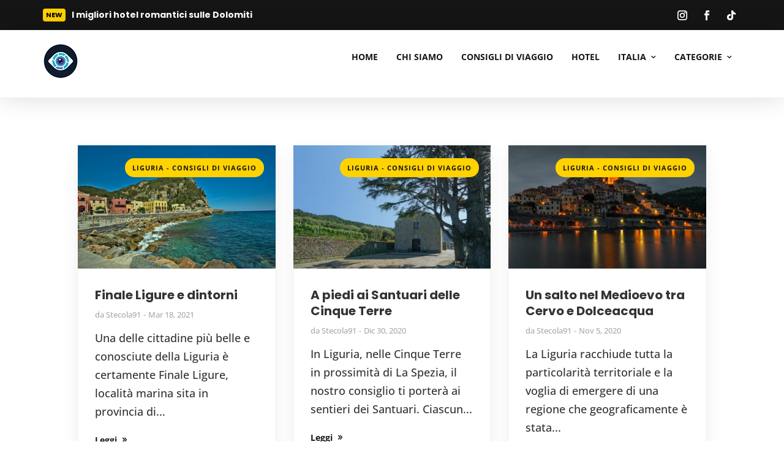

--- FILE ---
content_type: text/html; charset=UTF-8
request_url: https://officialfdnf.com/category/consigli-di-viaggio/liguria-consigli-di-viaggio/page/2/
body_size: 95471
content:
<!DOCTYPE html>
<html lang="it-IT">
<head><meta charset="UTF-8" /><script>if(navigator.userAgent.match(/MSIE|Internet Explorer/i)||navigator.userAgent.match(/Trident\/7\..*?rv:11/i)){var href=document.location.href;if(!href.match(/[?&]nowprocket/)){if(href.indexOf("?")==-1){if(href.indexOf("#")==-1){document.location.href=href+"?nowprocket=1"}else{document.location.href=href.replace("#","?nowprocket=1#")}}else{if(href.indexOf("#")==-1){document.location.href=href+"&nowprocket=1"}else{document.location.href=href.replace("#","&nowprocket=1#")}}}}</script><script>(()=>{class RocketLazyLoadScripts{constructor(){this.v="2.0.3",this.userEvents=["keydown","keyup","mousedown","mouseup","mousemove","mouseover","mouseenter","mouseout","mouseleave","touchmove","touchstart","touchend","touchcancel","wheel","click","dblclick","input","visibilitychange"],this.attributeEvents=["onblur","onclick","oncontextmenu","ondblclick","onfocus","onmousedown","onmouseenter","onmouseleave","onmousemove","onmouseout","onmouseover","onmouseup","onmousewheel","onscroll","onsubmit"]}async t(){this.i(),this.o(),/iP(ad|hone)/.test(navigator.userAgent)&&this.h(),this.u(),this.l(this),this.m(),this.k(this),this.p(this),this._(),await Promise.all([this.R(),this.L()]),this.lastBreath=Date.now(),this.S(this),this.P(),this.D(),this.O(),this.M(),await this.C(this.delayedScripts.normal),await this.C(this.delayedScripts.defer),await this.C(this.delayedScripts.async),this.F("domReady"),await this.T(),await this.j(),await this.I(),this.F("windowLoad"),await this.A(),window.dispatchEvent(new Event("rocket-allScriptsLoaded")),this.everythingLoaded=!0,this.lastTouchEnd&&await new Promise((t=>setTimeout(t,500-Date.now()+this.lastTouchEnd))),this.H(),this.F("all"),this.U(),this.W()}i(){this.CSPIssue=sessionStorage.getItem("rocketCSPIssue"),document.addEventListener("securitypolicyviolation",(t=>{this.CSPIssue||"script-src-elem"!==t.violatedDirective||"data"!==t.blockedURI||(this.CSPIssue=!0,sessionStorage.setItem("rocketCSPIssue",!0))}),{isRocket:!0})}o(){window.addEventListener("pageshow",(t=>{this.persisted=t.persisted,this.realWindowLoadedFired=!0}),{isRocket:!0}),window.addEventListener("pagehide",(()=>{this.onFirstUserAction=null}),{isRocket:!0})}h(){let t;function e(e){t=e}window.addEventListener("touchstart",e,{isRocket:!0}),window.addEventListener("touchend",(function i(o){Math.abs(o.changedTouches[0].pageX-t.changedTouches[0].pageX)<10&&Math.abs(o.changedTouches[0].pageY-t.changedTouches[0].pageY)<10&&o.timeStamp-t.timeStamp<200&&(o.target.dispatchEvent(new PointerEvent("click",{target:o.target,bubbles:!0,cancelable:!0,detail:1})),event.preventDefault(),window.removeEventListener("touchstart",e,{isRocket:!0}),window.removeEventListener("touchend",i,{isRocket:!0}))}),{isRocket:!0})}q(t){this.userActionTriggered||("mousemove"!==t.type||this.firstMousemoveIgnored?"keyup"===t.type||"mouseover"===t.type||"mouseout"===t.type||(this.userActionTriggered=!0,this.onFirstUserAction&&this.onFirstUserAction()):this.firstMousemoveIgnored=!0),"click"===t.type&&t.preventDefault(),this.savedUserEvents.length>0&&(t.stopPropagation(),t.stopImmediatePropagation()),"touchstart"===this.lastEvent&&"touchend"===t.type&&(this.lastTouchEnd=Date.now()),"click"===t.type&&(this.lastTouchEnd=0),this.lastEvent=t.type,this.savedUserEvents.push(t)}u(){this.savedUserEvents=[],this.userEventHandler=this.q.bind(this),this.userEvents.forEach((t=>window.addEventListener(t,this.userEventHandler,{passive:!1,isRocket:!0})))}U(){this.userEvents.forEach((t=>window.removeEventListener(t,this.userEventHandler,{passive:!1,isRocket:!0}))),this.savedUserEvents.forEach((t=>{t.target.dispatchEvent(new window[t.constructor.name](t.type,t))}))}m(){this.eventsMutationObserver=new MutationObserver((t=>{const e="return false";for(const i of t){if("attributes"===i.type){const t=i.target.getAttribute(i.attributeName);t&&t!==e&&(i.target.setAttribute("data-rocket-"+i.attributeName,t),i.target["rocket"+i.attributeName]=new Function("event",t),i.target.setAttribute(i.attributeName,e))}"childList"===i.type&&i.addedNodes.forEach((t=>{if(t.nodeType===Node.ELEMENT_NODE)for(const i of t.attributes)this.attributeEvents.includes(i.name)&&i.value&&""!==i.value&&(t.setAttribute("data-rocket-"+i.name,i.value),t["rocket"+i.name]=new Function("event",i.value),t.setAttribute(i.name,e))}))}})),this.eventsMutationObserver.observe(document,{subtree:!0,childList:!0,attributeFilter:this.attributeEvents})}H(){this.eventsMutationObserver.disconnect(),this.attributeEvents.forEach((t=>{document.querySelectorAll("[data-rocket-"+t+"]").forEach((e=>{e.setAttribute(t,e.getAttribute("data-rocket-"+t)),e.removeAttribute("data-rocket-"+t)}))}))}k(t){Object.defineProperty(HTMLElement.prototype,"onclick",{get(){return this.rocketonclick||null},set(e){this.rocketonclick=e,this.setAttribute(t.everythingLoaded?"onclick":"data-rocket-onclick","this.rocketonclick(event)")}})}S(t){function e(e,i){let o=e[i];e[i]=null,Object.defineProperty(e,i,{get:()=>o,set(s){t.everythingLoaded?o=s:e["rocket"+i]=o=s}})}e(document,"onreadystatechange"),e(window,"onload"),e(window,"onpageshow");try{Object.defineProperty(document,"readyState",{get:()=>t.rocketReadyState,set(e){t.rocketReadyState=e},configurable:!0}),document.readyState="loading"}catch(t){console.log("WPRocket DJE readyState conflict, bypassing")}}l(t){this.originalAddEventListener=EventTarget.prototype.addEventListener,this.originalRemoveEventListener=EventTarget.prototype.removeEventListener,this.savedEventListeners=[],EventTarget.prototype.addEventListener=function(e,i,o){o&&o.isRocket||!t.B(e,this)&&!t.userEvents.includes(e)||t.B(e,this)&&!t.userActionTriggered||e.startsWith("rocket-")||t.everythingLoaded?t.originalAddEventListener.call(this,e,i,o):t.savedEventListeners.push({target:this,remove:!1,type:e,func:i,options:o})},EventTarget.prototype.removeEventListener=function(e,i,o){o&&o.isRocket||!t.B(e,this)&&!t.userEvents.includes(e)||t.B(e,this)&&!t.userActionTriggered||e.startsWith("rocket-")||t.everythingLoaded?t.originalRemoveEventListener.call(this,e,i,o):t.savedEventListeners.push({target:this,remove:!0,type:e,func:i,options:o})}}F(t){"all"===t&&(EventTarget.prototype.addEventListener=this.originalAddEventListener,EventTarget.prototype.removeEventListener=this.originalRemoveEventListener),this.savedEventListeners=this.savedEventListeners.filter((e=>{let i=e.type,o=e.target||window;return"domReady"===t&&"DOMContentLoaded"!==i&&"readystatechange"!==i||("windowLoad"===t&&"load"!==i&&"readystatechange"!==i&&"pageshow"!==i||(this.B(i,o)&&(i="rocket-"+i),e.remove?o.removeEventListener(i,e.func,e.options):o.addEventListener(i,e.func,e.options),!1))}))}p(t){let e;function i(e){return t.everythingLoaded?e:e.split(" ").map((t=>"load"===t||t.startsWith("load.")?"rocket-jquery-load":t)).join(" ")}function o(o){function s(e){const s=o.fn[e];o.fn[e]=o.fn.init.prototype[e]=function(){return this[0]===window&&t.userActionTriggered&&("string"==typeof arguments[0]||arguments[0]instanceof String?arguments[0]=i(arguments[0]):"object"==typeof arguments[0]&&Object.keys(arguments[0]).forEach((t=>{const e=arguments[0][t];delete arguments[0][t],arguments[0][i(t)]=e}))),s.apply(this,arguments),this}}if(o&&o.fn&&!t.allJQueries.includes(o)){const e={DOMContentLoaded:[],"rocket-DOMContentLoaded":[]};for(const t in e)document.addEventListener(t,(()=>{e[t].forEach((t=>t()))}),{isRocket:!0});o.fn.ready=o.fn.init.prototype.ready=function(i){function s(){parseInt(o.fn.jquery)>2?setTimeout((()=>i.bind(document)(o))):i.bind(document)(o)}return t.realDomReadyFired?!t.userActionTriggered||t.fauxDomReadyFired?s():e["rocket-DOMContentLoaded"].push(s):e.DOMContentLoaded.push(s),o([])},s("on"),s("one"),s("off"),t.allJQueries.push(o)}e=o}t.allJQueries=[],o(window.jQuery),Object.defineProperty(window,"jQuery",{get:()=>e,set(t){o(t)}})}P(){const t=new Map;document.write=document.writeln=function(e){const i=document.currentScript,o=document.createRange(),s=i.parentElement;let n=t.get(i);void 0===n&&(n=i.nextSibling,t.set(i,n));const c=document.createDocumentFragment();o.setStart(c,0),c.appendChild(o.createContextualFragment(e)),s.insertBefore(c,n)}}async R(){return new Promise((t=>{this.userActionTriggered?t():this.onFirstUserAction=t}))}async L(){return new Promise((t=>{document.addEventListener("DOMContentLoaded",(()=>{this.realDomReadyFired=!0,t()}),{isRocket:!0})}))}async I(){return this.realWindowLoadedFired?Promise.resolve():new Promise((t=>{window.addEventListener("load",t,{isRocket:!0})}))}M(){this.pendingScripts=[];this.scriptsMutationObserver=new MutationObserver((t=>{for(const e of t)e.addedNodes.forEach((t=>{"SCRIPT"!==t.tagName||t.noModule||t.isWPRocket||this.pendingScripts.push({script:t,promise:new Promise((e=>{const i=()=>{const i=this.pendingScripts.findIndex((e=>e.script===t));i>=0&&this.pendingScripts.splice(i,1),e()};t.addEventListener("load",i,{isRocket:!0}),t.addEventListener("error",i,{isRocket:!0}),setTimeout(i,1e3)}))})}))})),this.scriptsMutationObserver.observe(document,{childList:!0,subtree:!0})}async j(){await this.J(),this.pendingScripts.length?(await this.pendingScripts[0].promise,await this.j()):this.scriptsMutationObserver.disconnect()}D(){this.delayedScripts={normal:[],async:[],defer:[]},document.querySelectorAll("script[type$=rocketlazyloadscript]").forEach((t=>{t.hasAttribute("data-rocket-src")?t.hasAttribute("async")&&!1!==t.async?this.delayedScripts.async.push(t):t.hasAttribute("defer")&&!1!==t.defer||"module"===t.getAttribute("data-rocket-type")?this.delayedScripts.defer.push(t):this.delayedScripts.normal.push(t):this.delayedScripts.normal.push(t)}))}async _(){await this.L();let t=[];document.querySelectorAll("script[type$=rocketlazyloadscript][data-rocket-src]").forEach((e=>{let i=e.getAttribute("data-rocket-src");if(i&&!i.startsWith("data:")){i.startsWith("//")&&(i=location.protocol+i);try{const o=new URL(i).origin;o!==location.origin&&t.push({src:o,crossOrigin:e.crossOrigin||"module"===e.getAttribute("data-rocket-type")})}catch(t){}}})),t=[...new Map(t.map((t=>[JSON.stringify(t),t]))).values()],this.N(t,"preconnect")}async $(t){if(await this.G(),!0!==t.noModule||!("noModule"in HTMLScriptElement.prototype))return new Promise((e=>{let i;function o(){(i||t).setAttribute("data-rocket-status","executed"),e()}try{if(navigator.userAgent.includes("Firefox/")||""===navigator.vendor||this.CSPIssue)i=document.createElement("script"),[...t.attributes].forEach((t=>{let e=t.nodeName;"type"!==e&&("data-rocket-type"===e&&(e="type"),"data-rocket-src"===e&&(e="src"),i.setAttribute(e,t.nodeValue))})),t.text&&(i.text=t.text),t.nonce&&(i.nonce=t.nonce),i.hasAttribute("src")?(i.addEventListener("load",o,{isRocket:!0}),i.addEventListener("error",(()=>{i.setAttribute("data-rocket-status","failed-network"),e()}),{isRocket:!0}),setTimeout((()=>{i.isConnected||e()}),1)):(i.text=t.text,o()),i.isWPRocket=!0,t.parentNode.replaceChild(i,t);else{const i=t.getAttribute("data-rocket-type"),s=t.getAttribute("data-rocket-src");i?(t.type=i,t.removeAttribute("data-rocket-type")):t.removeAttribute("type"),t.addEventListener("load",o,{isRocket:!0}),t.addEventListener("error",(i=>{this.CSPIssue&&i.target.src.startsWith("data:")?(console.log("WPRocket: CSP fallback activated"),t.removeAttribute("src"),this.$(t).then(e)):(t.setAttribute("data-rocket-status","failed-network"),e())}),{isRocket:!0}),s?(t.fetchPriority="high",t.removeAttribute("data-rocket-src"),t.src=s):t.src="data:text/javascript;base64,"+window.btoa(unescape(encodeURIComponent(t.text)))}}catch(i){t.setAttribute("data-rocket-status","failed-transform"),e()}}));t.setAttribute("data-rocket-status","skipped")}async C(t){const e=t.shift();return e?(e.isConnected&&await this.$(e),this.C(t)):Promise.resolve()}O(){this.N([...this.delayedScripts.normal,...this.delayedScripts.defer,...this.delayedScripts.async],"preload")}N(t,e){this.trash=this.trash||[];let i=!0;var o=document.createDocumentFragment();t.forEach((t=>{const s=t.getAttribute&&t.getAttribute("data-rocket-src")||t.src;if(s&&!s.startsWith("data:")){const n=document.createElement("link");n.href=s,n.rel=e,"preconnect"!==e&&(n.as="script",n.fetchPriority=i?"high":"low"),t.getAttribute&&"module"===t.getAttribute("data-rocket-type")&&(n.crossOrigin=!0),t.crossOrigin&&(n.crossOrigin=t.crossOrigin),t.integrity&&(n.integrity=t.integrity),t.nonce&&(n.nonce=t.nonce),o.appendChild(n),this.trash.push(n),i=!1}})),document.head.appendChild(o)}W(){this.trash.forEach((t=>t.remove()))}async T(){try{document.readyState="interactive"}catch(t){}this.fauxDomReadyFired=!0;try{await this.G(),document.dispatchEvent(new Event("rocket-readystatechange")),await this.G(),document.rocketonreadystatechange&&document.rocketonreadystatechange(),await this.G(),document.dispatchEvent(new Event("rocket-DOMContentLoaded")),await this.G(),window.dispatchEvent(new Event("rocket-DOMContentLoaded"))}catch(t){console.error(t)}}async A(){try{document.readyState="complete"}catch(t){}try{await this.G(),document.dispatchEvent(new Event("rocket-readystatechange")),await this.G(),document.rocketonreadystatechange&&document.rocketonreadystatechange(),await this.G(),window.dispatchEvent(new Event("rocket-load")),await this.G(),window.rocketonload&&window.rocketonload(),await this.G(),this.allJQueries.forEach((t=>t(window).trigger("rocket-jquery-load"))),await this.G();const t=new Event("rocket-pageshow");t.persisted=this.persisted,window.dispatchEvent(t),await this.G(),window.rocketonpageshow&&window.rocketonpageshow({persisted:this.persisted})}catch(t){console.error(t)}}async G(){Date.now()-this.lastBreath>45&&(await this.J(),this.lastBreath=Date.now())}async J(){return document.hidden?new Promise((t=>setTimeout(t))):new Promise((t=>requestAnimationFrame(t)))}B(t,e){return e===document&&"readystatechange"===t||(e===document&&"DOMContentLoaded"===t||(e===window&&"DOMContentLoaded"===t||(e===window&&"load"===t||e===window&&"pageshow"===t)))}static run(){(new RocketLazyLoadScripts).t()}}RocketLazyLoadScripts.run()})();</script>
	
<meta http-equiv="X-UA-Compatible" content="IE=edge">
	<link rel="pingback" href="https://officialfdnf.com/xmlrpc.php" />

	<script type="rocketlazyloadscript" data-rocket-type="text/javascript">
		document.documentElement.className = 'js';
	</script>
	
	<link rel="preconnect" href="https://fonts.gstatic.com" crossorigin /><meta name='robots' content='index, follow, max-image-preview:large, max-snippet:-1, max-video-preview:-1' />

	<!-- This site is optimized with the Yoast SEO plugin v25.6 - https://yoast.com/wordpress/plugins/seo/ -->
	<title>Liguria - Consigli di viaggio - Pagina 2 di 2 - OfficialFdnf</title>
<link data-rocket-preload as="style" href="https://fonts.googleapis.com/css?family=Herr%20Von%20Muellerhoff&#038;display=swap" rel="preload">
<link href="https://fonts.googleapis.com/css?family=Herr%20Von%20Muellerhoff&#038;display=swap" media="print" onload="this.media=&#039;all&#039;" rel="stylesheet">
<noscript><link rel="stylesheet" href="https://fonts.googleapis.com/css?family=Herr%20Von%20Muellerhoff&#038;display=swap"></noscript>
	<meta name="description" content="Scopri le categorie di FDNF. Se vuoi scoprire la categoria consigli di viaggio e leggere di più sulla Liguria entra subito" />
	<link rel="canonical" href="https://officialfdnf.com/category/consigli-di-viaggio/liguria-consigli-di-viaggio/page/2/" />
	<link rel="prev" href="https://officialfdnf.com/category/consigli-di-viaggio/liguria-consigli-di-viaggio/" />
	<meta property="og:locale" content="it_IT" />
	<meta property="og:type" content="article" />
	<meta property="og:title" content="Liguria - Consigli di viaggio - Pagina 2 di 2 - OfficialFdnf" />
	<meta property="og:description" content="Scopri le categorie di FDNF. Se vuoi scoprire la categoria consigli di viaggio e leggere di più sulla Liguria entra subito" />
	<meta property="og:url" content="https://officialfdnf.com/category/consigli-di-viaggio/liguria-consigli-di-viaggio/" />
	<meta property="og:site_name" content="OfficialFdnf" />
	<meta name="twitter:card" content="summary_large_image" />
	<script type="application/ld+json" class="yoast-schema-graph">{"@context":"https://schema.org","@graph":[{"@type":"CollectionPage","@id":"https://officialfdnf.com/category/consigli-di-viaggio/liguria-consigli-di-viaggio/","url":"https://officialfdnf.com/category/consigli-di-viaggio/liguria-consigli-di-viaggio/page/2/","name":"Liguria - Consigli di viaggio - Pagina 2 di 2 - OfficialFdnf","isPartOf":{"@id":"https://officialfdnf.com/#website"},"primaryImageOfPage":{"@id":"https://officialfdnf.com/category/consigli-di-viaggio/liguria-consigli-di-viaggio/page/2/#primaryimage"},"image":{"@id":"https://officialfdnf.com/category/consigli-di-viaggio/liguria-consigli-di-viaggio/page/2/#primaryimage"},"thumbnailUrl":"https://officialfdnf.com/wp-content/uploads/2021/03/35695789150_6f8abcc881_c.jpg","description":"Scopri le categorie di FDNF. Se vuoi scoprire la categoria consigli di viaggio e leggere di più sulla Liguria entra subito","breadcrumb":{"@id":"https://officialfdnf.com/category/consigli-di-viaggio/liguria-consigli-di-viaggio/page/2/#breadcrumb"},"inLanguage":"it-IT"},{"@type":"ImageObject","inLanguage":"it-IT","@id":"https://officialfdnf.com/category/consigli-di-viaggio/liguria-consigli-di-viaggio/page/2/#primaryimage","url":"https://officialfdnf.com/wp-content/uploads/2021/03/35695789150_6f8abcc881_c.jpg","contentUrl":"https://officialfdnf.com/wp-content/uploads/2021/03/35695789150_6f8abcc881_c.jpg","width":799,"height":534,"caption":"Varigotti"},{"@type":"BreadcrumbList","@id":"https://officialfdnf.com/category/consigli-di-viaggio/liguria-consigli-di-viaggio/page/2/#breadcrumb","itemListElement":[{"@type":"ListItem","position":1,"name":"Home","item":"https://officialfdnf.com/"},{"@type":"ListItem","position":2,"name":"Consigli di Viaggio","item":"https://officialfdnf.com/category/consigli-di-viaggio/"},{"@type":"ListItem","position":3,"name":"Liguria - Consigli di viaggio"}]},{"@type":"WebSite","@id":"https://officialfdnf.com/#website","url":"https://officialfdnf.com/","name":"OfficialFdnf","description":"OfficialFdnf Blog","publisher":{"@id":"https://officialfdnf.com/#organization"},"potentialAction":[{"@type":"SearchAction","target":{"@type":"EntryPoint","urlTemplate":"https://officialfdnf.com/?s={search_term_string}"},"query-input":{"@type":"PropertyValueSpecification","valueRequired":true,"valueName":"search_term_string"}}],"inLanguage":"it-IT"},{"@type":"Organization","@id":"https://officialfdnf.com/#organization","name":"FDNF","url":"https://officialfdnf.com/","logo":{"@type":"ImageObject","inLanguage":"it-IT","@id":"https://officialfdnf.com/#/schema/logo/image/","url":"https://officialfdnf.com/wp-content/uploads/2020/10/logo-contorno-bianco--e1616062239480.png","contentUrl":"https://officialfdnf.com/wp-content/uploads/2020/10/logo-contorno-bianco--e1616062239480.png","width":200,"height":200,"caption":"FDNF"},"image":{"@id":"https://officialfdnf.com/#/schema/logo/image/"},"sameAs":["https://www.facebook.com/official.fdnf","https://www.instagram.com/official_fdnf/"]}]}</script>
	<!-- / Yoast SEO plugin. -->


<link rel='dns-prefetch' href='//cdn.iubenda.com' />
<link rel='dns-prefetch' href='//fonts.googleapis.com' />
<link href='https://fonts.gstatic.com' crossorigin rel='preconnect' />
<link rel="alternate" type="application/rss+xml" title="OfficialFdnf &raquo; Feed" href="https://officialfdnf.com/feed/" />
<link rel="alternate" type="application/rss+xml" title="OfficialFdnf &raquo; Feed dei commenti" href="https://officialfdnf.com/comments/feed/" />
<link rel="alternate" type="application/rss+xml" title="OfficialFdnf &raquo; Liguria - Consigli di viaggio Feed della categoria" href="https://officialfdnf.com/category/consigli-di-viaggio/liguria-consigli-di-viaggio/feed/" />
<meta content="Divi Ultimate v.8.0.1" name="generator"/><link rel='stylesheet' id='wp-block-library-css' href='https://officialfdnf.com/wp-includes/css/dist/block-library/style.min.css?ver=6.8.3' type='text/css' media='all' />
<style id='wp-block-library-theme-inline-css' type='text/css'>
.wp-block-audio :where(figcaption){color:#555;font-size:13px;text-align:center}.is-dark-theme .wp-block-audio :where(figcaption){color:#ffffffa6}.wp-block-audio{margin:0 0 1em}.wp-block-code{border:1px solid #ccc;border-radius:4px;font-family:Menlo,Consolas,monaco,monospace;padding:.8em 1em}.wp-block-embed :where(figcaption){color:#555;font-size:13px;text-align:center}.is-dark-theme .wp-block-embed :where(figcaption){color:#ffffffa6}.wp-block-embed{margin:0 0 1em}.blocks-gallery-caption{color:#555;font-size:13px;text-align:center}.is-dark-theme .blocks-gallery-caption{color:#ffffffa6}:root :where(.wp-block-image figcaption){color:#555;font-size:13px;text-align:center}.is-dark-theme :root :where(.wp-block-image figcaption){color:#ffffffa6}.wp-block-image{margin:0 0 1em}.wp-block-pullquote{border-bottom:4px solid;border-top:4px solid;color:currentColor;margin-bottom:1.75em}.wp-block-pullquote cite,.wp-block-pullquote footer,.wp-block-pullquote__citation{color:currentColor;font-size:.8125em;font-style:normal;text-transform:uppercase}.wp-block-quote{border-left:.25em solid;margin:0 0 1.75em;padding-left:1em}.wp-block-quote cite,.wp-block-quote footer{color:currentColor;font-size:.8125em;font-style:normal;position:relative}.wp-block-quote:where(.has-text-align-right){border-left:none;border-right:.25em solid;padding-left:0;padding-right:1em}.wp-block-quote:where(.has-text-align-center){border:none;padding-left:0}.wp-block-quote.is-large,.wp-block-quote.is-style-large,.wp-block-quote:where(.is-style-plain){border:none}.wp-block-search .wp-block-search__label{font-weight:700}.wp-block-search__button{border:1px solid #ccc;padding:.375em .625em}:where(.wp-block-group.has-background){padding:1.25em 2.375em}.wp-block-separator.has-css-opacity{opacity:.4}.wp-block-separator{border:none;border-bottom:2px solid;margin-left:auto;margin-right:auto}.wp-block-separator.has-alpha-channel-opacity{opacity:1}.wp-block-separator:not(.is-style-wide):not(.is-style-dots){width:100px}.wp-block-separator.has-background:not(.is-style-dots){border-bottom:none;height:1px}.wp-block-separator.has-background:not(.is-style-wide):not(.is-style-dots){height:2px}.wp-block-table{margin:0 0 1em}.wp-block-table td,.wp-block-table th{word-break:normal}.wp-block-table :where(figcaption){color:#555;font-size:13px;text-align:center}.is-dark-theme .wp-block-table :where(figcaption){color:#ffffffa6}.wp-block-video :where(figcaption){color:#555;font-size:13px;text-align:center}.is-dark-theme .wp-block-video :where(figcaption){color:#ffffffa6}.wp-block-video{margin:0 0 1em}:root :where(.wp-block-template-part.has-background){margin-bottom:0;margin-top:0;padding:1.25em 2.375em}
</style>
<style id='global-styles-inline-css' type='text/css'>
:root{--wp--preset--aspect-ratio--square: 1;--wp--preset--aspect-ratio--4-3: 4/3;--wp--preset--aspect-ratio--3-4: 3/4;--wp--preset--aspect-ratio--3-2: 3/2;--wp--preset--aspect-ratio--2-3: 2/3;--wp--preset--aspect-ratio--16-9: 16/9;--wp--preset--aspect-ratio--9-16: 9/16;--wp--preset--color--black: #000000;--wp--preset--color--cyan-bluish-gray: #abb8c3;--wp--preset--color--white: #ffffff;--wp--preset--color--pale-pink: #f78da7;--wp--preset--color--vivid-red: #cf2e2e;--wp--preset--color--luminous-vivid-orange: #ff6900;--wp--preset--color--luminous-vivid-amber: #fcb900;--wp--preset--color--light-green-cyan: #7bdcb5;--wp--preset--color--vivid-green-cyan: #00d084;--wp--preset--color--pale-cyan-blue: #8ed1fc;--wp--preset--color--vivid-cyan-blue: #0693e3;--wp--preset--color--vivid-purple: #9b51e0;--wp--preset--gradient--vivid-cyan-blue-to-vivid-purple: linear-gradient(135deg,rgba(6,147,227,1) 0%,rgb(155,81,224) 100%);--wp--preset--gradient--light-green-cyan-to-vivid-green-cyan: linear-gradient(135deg,rgb(122,220,180) 0%,rgb(0,208,130) 100%);--wp--preset--gradient--luminous-vivid-amber-to-luminous-vivid-orange: linear-gradient(135deg,rgba(252,185,0,1) 0%,rgba(255,105,0,1) 100%);--wp--preset--gradient--luminous-vivid-orange-to-vivid-red: linear-gradient(135deg,rgba(255,105,0,1) 0%,rgb(207,46,46) 100%);--wp--preset--gradient--very-light-gray-to-cyan-bluish-gray: linear-gradient(135deg,rgb(238,238,238) 0%,rgb(169,184,195) 100%);--wp--preset--gradient--cool-to-warm-spectrum: linear-gradient(135deg,rgb(74,234,220) 0%,rgb(151,120,209) 20%,rgb(207,42,186) 40%,rgb(238,44,130) 60%,rgb(251,105,98) 80%,rgb(254,248,76) 100%);--wp--preset--gradient--blush-light-purple: linear-gradient(135deg,rgb(255,206,236) 0%,rgb(152,150,240) 100%);--wp--preset--gradient--blush-bordeaux: linear-gradient(135deg,rgb(254,205,165) 0%,rgb(254,45,45) 50%,rgb(107,0,62) 100%);--wp--preset--gradient--luminous-dusk: linear-gradient(135deg,rgb(255,203,112) 0%,rgb(199,81,192) 50%,rgb(65,88,208) 100%);--wp--preset--gradient--pale-ocean: linear-gradient(135deg,rgb(255,245,203) 0%,rgb(182,227,212) 50%,rgb(51,167,181) 100%);--wp--preset--gradient--electric-grass: linear-gradient(135deg,rgb(202,248,128) 0%,rgb(113,206,126) 100%);--wp--preset--gradient--midnight: linear-gradient(135deg,rgb(2,3,129) 0%,rgb(40,116,252) 100%);--wp--preset--font-size--small: 13px;--wp--preset--font-size--medium: 20px;--wp--preset--font-size--large: 36px;--wp--preset--font-size--x-large: 42px;--wp--preset--spacing--20: 0.44rem;--wp--preset--spacing--30: 0.67rem;--wp--preset--spacing--40: 1rem;--wp--preset--spacing--50: 1.5rem;--wp--preset--spacing--60: 2.25rem;--wp--preset--spacing--70: 3.38rem;--wp--preset--spacing--80: 5.06rem;--wp--preset--shadow--natural: 6px 6px 9px rgba(0, 0, 0, 0.2);--wp--preset--shadow--deep: 12px 12px 50px rgba(0, 0, 0, 0.4);--wp--preset--shadow--sharp: 6px 6px 0px rgba(0, 0, 0, 0.2);--wp--preset--shadow--outlined: 6px 6px 0px -3px rgba(255, 255, 255, 1), 6px 6px rgba(0, 0, 0, 1);--wp--preset--shadow--crisp: 6px 6px 0px rgba(0, 0, 0, 1);}:root { --wp--style--global--content-size: 823px;--wp--style--global--wide-size: 1080px; }:where(body) { margin: 0; }.wp-site-blocks > .alignleft { float: left; margin-right: 2em; }.wp-site-blocks > .alignright { float: right; margin-left: 2em; }.wp-site-blocks > .aligncenter { justify-content: center; margin-left: auto; margin-right: auto; }:where(.is-layout-flex){gap: 0.5em;}:where(.is-layout-grid){gap: 0.5em;}.is-layout-flow > .alignleft{float: left;margin-inline-start: 0;margin-inline-end: 2em;}.is-layout-flow > .alignright{float: right;margin-inline-start: 2em;margin-inline-end: 0;}.is-layout-flow > .aligncenter{margin-left: auto !important;margin-right: auto !important;}.is-layout-constrained > .alignleft{float: left;margin-inline-start: 0;margin-inline-end: 2em;}.is-layout-constrained > .alignright{float: right;margin-inline-start: 2em;margin-inline-end: 0;}.is-layout-constrained > .aligncenter{margin-left: auto !important;margin-right: auto !important;}.is-layout-constrained > :where(:not(.alignleft):not(.alignright):not(.alignfull)){max-width: var(--wp--style--global--content-size);margin-left: auto !important;margin-right: auto !important;}.is-layout-constrained > .alignwide{max-width: var(--wp--style--global--wide-size);}body .is-layout-flex{display: flex;}.is-layout-flex{flex-wrap: wrap;align-items: center;}.is-layout-flex > :is(*, div){margin: 0;}body .is-layout-grid{display: grid;}.is-layout-grid > :is(*, div){margin: 0;}body{padding-top: 0px;padding-right: 0px;padding-bottom: 0px;padding-left: 0px;}:root :where(.wp-element-button, .wp-block-button__link){background-color: #32373c;border-width: 0;color: #fff;font-family: inherit;font-size: inherit;line-height: inherit;padding: calc(0.667em + 2px) calc(1.333em + 2px);text-decoration: none;}.has-black-color{color: var(--wp--preset--color--black) !important;}.has-cyan-bluish-gray-color{color: var(--wp--preset--color--cyan-bluish-gray) !important;}.has-white-color{color: var(--wp--preset--color--white) !important;}.has-pale-pink-color{color: var(--wp--preset--color--pale-pink) !important;}.has-vivid-red-color{color: var(--wp--preset--color--vivid-red) !important;}.has-luminous-vivid-orange-color{color: var(--wp--preset--color--luminous-vivid-orange) !important;}.has-luminous-vivid-amber-color{color: var(--wp--preset--color--luminous-vivid-amber) !important;}.has-light-green-cyan-color{color: var(--wp--preset--color--light-green-cyan) !important;}.has-vivid-green-cyan-color{color: var(--wp--preset--color--vivid-green-cyan) !important;}.has-pale-cyan-blue-color{color: var(--wp--preset--color--pale-cyan-blue) !important;}.has-vivid-cyan-blue-color{color: var(--wp--preset--color--vivid-cyan-blue) !important;}.has-vivid-purple-color{color: var(--wp--preset--color--vivid-purple) !important;}.has-black-background-color{background-color: var(--wp--preset--color--black) !important;}.has-cyan-bluish-gray-background-color{background-color: var(--wp--preset--color--cyan-bluish-gray) !important;}.has-white-background-color{background-color: var(--wp--preset--color--white) !important;}.has-pale-pink-background-color{background-color: var(--wp--preset--color--pale-pink) !important;}.has-vivid-red-background-color{background-color: var(--wp--preset--color--vivid-red) !important;}.has-luminous-vivid-orange-background-color{background-color: var(--wp--preset--color--luminous-vivid-orange) !important;}.has-luminous-vivid-amber-background-color{background-color: var(--wp--preset--color--luminous-vivid-amber) !important;}.has-light-green-cyan-background-color{background-color: var(--wp--preset--color--light-green-cyan) !important;}.has-vivid-green-cyan-background-color{background-color: var(--wp--preset--color--vivid-green-cyan) !important;}.has-pale-cyan-blue-background-color{background-color: var(--wp--preset--color--pale-cyan-blue) !important;}.has-vivid-cyan-blue-background-color{background-color: var(--wp--preset--color--vivid-cyan-blue) !important;}.has-vivid-purple-background-color{background-color: var(--wp--preset--color--vivid-purple) !important;}.has-black-border-color{border-color: var(--wp--preset--color--black) !important;}.has-cyan-bluish-gray-border-color{border-color: var(--wp--preset--color--cyan-bluish-gray) !important;}.has-white-border-color{border-color: var(--wp--preset--color--white) !important;}.has-pale-pink-border-color{border-color: var(--wp--preset--color--pale-pink) !important;}.has-vivid-red-border-color{border-color: var(--wp--preset--color--vivid-red) !important;}.has-luminous-vivid-orange-border-color{border-color: var(--wp--preset--color--luminous-vivid-orange) !important;}.has-luminous-vivid-amber-border-color{border-color: var(--wp--preset--color--luminous-vivid-amber) !important;}.has-light-green-cyan-border-color{border-color: var(--wp--preset--color--light-green-cyan) !important;}.has-vivid-green-cyan-border-color{border-color: var(--wp--preset--color--vivid-green-cyan) !important;}.has-pale-cyan-blue-border-color{border-color: var(--wp--preset--color--pale-cyan-blue) !important;}.has-vivid-cyan-blue-border-color{border-color: var(--wp--preset--color--vivid-cyan-blue) !important;}.has-vivid-purple-border-color{border-color: var(--wp--preset--color--vivid-purple) !important;}.has-vivid-cyan-blue-to-vivid-purple-gradient-background{background: var(--wp--preset--gradient--vivid-cyan-blue-to-vivid-purple) !important;}.has-light-green-cyan-to-vivid-green-cyan-gradient-background{background: var(--wp--preset--gradient--light-green-cyan-to-vivid-green-cyan) !important;}.has-luminous-vivid-amber-to-luminous-vivid-orange-gradient-background{background: var(--wp--preset--gradient--luminous-vivid-amber-to-luminous-vivid-orange) !important;}.has-luminous-vivid-orange-to-vivid-red-gradient-background{background: var(--wp--preset--gradient--luminous-vivid-orange-to-vivid-red) !important;}.has-very-light-gray-to-cyan-bluish-gray-gradient-background{background: var(--wp--preset--gradient--very-light-gray-to-cyan-bluish-gray) !important;}.has-cool-to-warm-spectrum-gradient-background{background: var(--wp--preset--gradient--cool-to-warm-spectrum) !important;}.has-blush-light-purple-gradient-background{background: var(--wp--preset--gradient--blush-light-purple) !important;}.has-blush-bordeaux-gradient-background{background: var(--wp--preset--gradient--blush-bordeaux) !important;}.has-luminous-dusk-gradient-background{background: var(--wp--preset--gradient--luminous-dusk) !important;}.has-pale-ocean-gradient-background{background: var(--wp--preset--gradient--pale-ocean) !important;}.has-electric-grass-gradient-background{background: var(--wp--preset--gradient--electric-grass) !important;}.has-midnight-gradient-background{background: var(--wp--preset--gradient--midnight) !important;}.has-small-font-size{font-size: var(--wp--preset--font-size--small) !important;}.has-medium-font-size{font-size: var(--wp--preset--font-size--medium) !important;}.has-large-font-size{font-size: var(--wp--preset--font-size--large) !important;}.has-x-large-font-size{font-size: var(--wp--preset--font-size--x-large) !important;}
:where(.wp-block-post-template.is-layout-flex){gap: 1.25em;}:where(.wp-block-post-template.is-layout-grid){gap: 1.25em;}
:where(.wp-block-columns.is-layout-flex){gap: 2em;}:where(.wp-block-columns.is-layout-grid){gap: 2em;}
:root :where(.wp-block-pullquote){font-size: 1.5em;line-height: 1.6;}
</style>
<style id='divi-style-parent-inline-inline-css' type='text/css'>
/*!
Theme Name: Divi
Theme URI: http://www.elegantthemes.com/gallery/divi/
Version: 4.27.4
Description: Smart. Flexible. Beautiful. Divi is the most powerful theme in our collection.
Author: Elegant Themes
Author URI: http://www.elegantthemes.com
License: GNU General Public License v2
License URI: http://www.gnu.org/licenses/gpl-2.0.html
*/

a,abbr,acronym,address,applet,b,big,blockquote,body,center,cite,code,dd,del,dfn,div,dl,dt,em,fieldset,font,form,h1,h2,h3,h4,h5,h6,html,i,iframe,img,ins,kbd,label,legend,li,object,ol,p,pre,q,s,samp,small,span,strike,strong,sub,sup,tt,u,ul,var{margin:0;padding:0;border:0;outline:0;font-size:100%;-ms-text-size-adjust:100%;-webkit-text-size-adjust:100%;vertical-align:baseline;background:transparent}body{line-height:1}ol,ul{list-style:none}blockquote,q{quotes:none}blockquote:after,blockquote:before,q:after,q:before{content:"";content:none}blockquote{margin:20px 0 30px;border-left:5px solid;padding-left:20px}:focus{outline:0}del{text-decoration:line-through}pre{overflow:auto;padding:10px}figure{margin:0}table{border-collapse:collapse;border-spacing:0}article,aside,footer,header,hgroup,nav,section{display:block}body{font-family:Open Sans,Arial,sans-serif;font-size:14px;color:#666;background-color:#fff;line-height:1.7em;font-weight:500;-webkit-font-smoothing:antialiased;-moz-osx-font-smoothing:grayscale}body.page-template-page-template-blank-php #page-container{padding-top:0!important}body.et_cover_background{background-size:cover!important;background-position:top!important;background-repeat:no-repeat!important;background-attachment:fixed}a{color:#2ea3f2}a,a:hover{text-decoration:none}p{padding-bottom:1em}p:not(.has-background):last-of-type{padding-bottom:0}p.et_normal_padding{padding-bottom:1em}strong{font-weight:700}cite,em,i{font-style:italic}code,pre{font-family:Courier New,monospace;margin-bottom:10px}ins{text-decoration:none}sub,sup{height:0;line-height:1;position:relative;vertical-align:baseline}sup{bottom:.8em}sub{top:.3em}dl{margin:0 0 1.5em}dl dt{font-weight:700}dd{margin-left:1.5em}blockquote p{padding-bottom:0}embed,iframe,object,video{max-width:100%}h1,h2,h3,h4,h5,h6{color:#333;padding-bottom:10px;line-height:1em;font-weight:500}h1 a,h2 a,h3 a,h4 a,h5 a,h6 a{color:inherit}h1{font-size:30px}h2{font-size:26px}h3{font-size:22px}h4{font-size:18px}h5{font-size:16px}h6{font-size:14px}input{-webkit-appearance:none}input[type=checkbox]{-webkit-appearance:checkbox}input[type=radio]{-webkit-appearance:radio}input.text,input.title,input[type=email],input[type=password],input[type=tel],input[type=text],select,textarea{background-color:#fff;border:1px solid #bbb;padding:2px;color:#4e4e4e}input.text:focus,input.title:focus,input[type=text]:focus,select:focus,textarea:focus{border-color:#2d3940;color:#3e3e3e}input.text,input.title,input[type=text],select,textarea{margin:0}textarea{padding:4px}button,input,select,textarea{font-family:inherit}img{max-width:100%;height:auto}.clear{clear:both}br.clear{margin:0;padding:0}.pagination{clear:both}#et_search_icon:hover,.et-social-icon a:hover,.et_password_protected_form .et_submit_button,.form-submit .et_pb_buttontton.alt.disabled,.nav-single a,.posted_in a{color:#2ea3f2}.et-search-form,blockquote{border-color:#2ea3f2}#main-content{background-color:#fff}.container{width:80%;max-width:1080px;margin:auto;position:relative}body:not(.et-tb) #main-content .container,body:not(.et-tb-has-header) #main-content .container{padding-top:58px}.et_full_width_page #main-content .container:before{display:none}.main_title{margin-bottom:20px}.et_password_protected_form .et_submit_button:hover,.form-submit .et_pb_button:hover{background:rgba(0,0,0,.05)}.et_button_icon_visible .et_pb_button{padding-right:2em;padding-left:.7em}.et_button_icon_visible .et_pb_button:after{opacity:1;margin-left:0}.et_button_left .et_pb_button:hover:after{left:.15em}.et_button_left .et_pb_button:after{margin-left:0;left:1em}.et_button_icon_visible.et_button_left .et_pb_button,.et_button_left .et_pb_button:hover,.et_button_left .et_pb_module .et_pb_button:hover{padding-left:2em;padding-right:.7em}.et_button_icon_visible.et_button_left .et_pb_button:after,.et_button_left .et_pb_button:hover:after{left:.15em}.et_password_protected_form .et_submit_button:hover,.form-submit .et_pb_button:hover{padding:.3em 1em}.et_button_no_icon .et_pb_button:after{display:none}.et_button_no_icon.et_button_icon_visible.et_button_left .et_pb_button,.et_button_no_icon.et_button_left .et_pb_button:hover,.et_button_no_icon .et_pb_button,.et_button_no_icon .et_pb_button:hover{padding:.3em 1em!important}.et_button_custom_icon .et_pb_button:after{line-height:1.7em}.et_button_custom_icon.et_button_icon_visible .et_pb_button:after,.et_button_custom_icon .et_pb_button:hover:after{margin-left:.3em}#left-area .post_format-post-format-gallery .wp-block-gallery:first-of-type{padding:0;margin-bottom:-16px}.entry-content table:not(.variations){border:1px solid #eee;margin:0 0 15px;text-align:left;width:100%}.entry-content thead th,.entry-content tr th{color:#555;font-weight:700;padding:9px 24px}.entry-content tr td{border-top:1px solid #eee;padding:6px 24px}#left-area ul,.entry-content ul,.et-l--body ul,.et-l--footer ul,.et-l--header ul{list-style-type:disc;padding:0 0 23px 1em;line-height:26px}#left-area ol,.entry-content ol,.et-l--body ol,.et-l--footer ol,.et-l--header ol{list-style-type:decimal;list-style-position:inside;padding:0 0 23px;line-height:26px}#left-area ul li ul,.entry-content ul li ol{padding:2px 0 2px 20px}#left-area ol li ul,.entry-content ol li ol,.et-l--body ol li ol,.et-l--footer ol li ol,.et-l--header ol li ol{padding:2px 0 2px 35px}#left-area ul.wp-block-gallery{display:-webkit-box;display:-ms-flexbox;display:flex;-ms-flex-wrap:wrap;flex-wrap:wrap;list-style-type:none;padding:0}#left-area ul.products{padding:0!important;line-height:1.7!important;list-style:none!important}.gallery-item a{display:block}.gallery-caption,.gallery-item a{width:90%}#wpadminbar{z-index:100001}#left-area .post-meta{font-size:14px;padding-bottom:15px}#left-area .post-meta a{text-decoration:none;color:#666}#left-area .et_featured_image{padding-bottom:7px}.single .post{padding-bottom:25px}body.single .et_audio_content{margin-bottom:-6px}.nav-single a{text-decoration:none;color:#2ea3f2;font-size:14px;font-weight:400}.nav-previous{float:left}.nav-next{float:right}.et_password_protected_form p input{background-color:#eee;border:none!important;width:100%!important;border-radius:0!important;font-size:14px;color:#999!important;padding:16px!important;-webkit-box-sizing:border-box;box-sizing:border-box}.et_password_protected_form label{display:none}.et_password_protected_form .et_submit_button{font-family:inherit;display:block;float:right;margin:8px auto 0;cursor:pointer}.post-password-required p.nocomments.container{max-width:100%}.post-password-required p.nocomments.container:before{display:none}.aligncenter,div.post .new-post .aligncenter{display:block;margin-left:auto;margin-right:auto}.wp-caption{border:1px solid #ddd;text-align:center;background-color:#f3f3f3;margin-bottom:10px;max-width:96%;padding:8px}.wp-caption.alignleft{margin:0 30px 20px 0}.wp-caption.alignright{margin:0 0 20px 30px}.wp-caption img{margin:0;padding:0;border:0}.wp-caption p.wp-caption-text{font-size:12px;padding:0 4px 5px;margin:0}.alignright{float:right}.alignleft{float:left}img.alignleft{display:inline;float:left;margin-right:15px}img.alignright{display:inline;float:right;margin-left:15px}.page.et_pb_pagebuilder_layout #main-content{background-color:transparent}body #main-content .et_builder_inner_content>h1,body #main-content .et_builder_inner_content>h2,body #main-content .et_builder_inner_content>h3,body #main-content .et_builder_inner_content>h4,body #main-content .et_builder_inner_content>h5,body #main-content .et_builder_inner_content>h6{line-height:1.4em}body #main-content .et_builder_inner_content>p{line-height:1.7em}.wp-block-pullquote{margin:20px 0 30px}.wp-block-pullquote.has-background blockquote{border-left:none}.wp-block-group.has-background{padding:1.5em 1.5em .5em}@media (min-width:981px){#left-area{width:79.125%;padding-bottom:23px}#main-content .container:before{content:"";position:absolute;top:0;height:100%;width:1px;background-color:#e2e2e2}.et_full_width_page #left-area,.et_no_sidebar #left-area{float:none;width:100%!important}.et_full_width_page #left-area{padding-bottom:0}.et_no_sidebar #main-content .container:before{display:none}}@media (max-width:980px){#page-container{padding-top:80px}.et-tb #page-container,.et-tb-has-header #page-container{padding-top:0!important}#left-area,#sidebar{width:100%!important}#main-content .container:before{display:none!important}.et_full_width_page .et_gallery_item:nth-child(4n+1){clear:none}}@media print{#page-container{padding-top:0!important}}#wp-admin-bar-et-use-visual-builder a:before{font-family:ETmodules!important;content:"\e625";font-size:30px!important;width:28px;margin-top:-3px;color:#974df3!important}#wp-admin-bar-et-use-visual-builder:hover a:before{color:#fff!important}#wp-admin-bar-et-use-visual-builder:hover a,#wp-admin-bar-et-use-visual-builder a:hover{transition:background-color .5s ease;-webkit-transition:background-color .5s ease;-moz-transition:background-color .5s ease;background-color:#7e3bd0!important;color:#fff!important}* html .clearfix,:first-child+html .clearfix{zoom:1}.iphone .et_pb_section_video_bg video::-webkit-media-controls-start-playback-button{display:none!important;-webkit-appearance:none}.et_mobile_device .et_pb_section_parallax .et_pb_parallax_css{background-attachment:scroll}.et-social-facebook a.icon:before{content:"\e093"}.et-social-twitter a.icon:before{content:"\e094"}.et-social-google-plus a.icon:before{content:"\e096"}.et-social-instagram a.icon:before{content:"\e09a"}.et-social-rss a.icon:before{content:"\e09e"}.ai1ec-single-event:after{content:" ";display:table;clear:both}.evcal_event_details .evcal_evdata_cell .eventon_details_shading_bot.eventon_details_shading_bot{z-index:3}.wp-block-divi-layout{margin-bottom:1em}*{-webkit-box-sizing:border-box;box-sizing:border-box}#et-info-email:before,#et-info-phone:before,#et_search_icon:before,.comment-reply-link:after,.et-cart-info span:before,.et-pb-arrow-next:before,.et-pb-arrow-prev:before,.et-social-icon a:before,.et_audio_container .mejs-playpause-button button:before,.et_audio_container .mejs-volume-button button:before,.et_overlay:before,.et_password_protected_form .et_submit_button:after,.et_pb_button:after,.et_pb_contact_reset:after,.et_pb_contact_submit:after,.et_pb_font_icon:before,.et_pb_newsletter_button:after,.et_pb_pricing_table_button:after,.et_pb_promo_button:after,.et_pb_testimonial:before,.et_pb_toggle_title:before,.form-submit .et_pb_button:after,.mobile_menu_bar:before,a.et_pb_more_button:after{font-family:ETmodules!important;speak:none;font-style:normal;font-weight:400;-webkit-font-feature-settings:normal;font-feature-settings:normal;font-variant:normal;text-transform:none;line-height:1;-webkit-font-smoothing:antialiased;-moz-osx-font-smoothing:grayscale;text-shadow:0 0;direction:ltr}.et-pb-icon,.et_pb_custom_button_icon.et_pb_button:after,.et_pb_login .et_pb_custom_button_icon.et_pb_button:after,.et_pb_woo_custom_button_icon .button.et_pb_custom_button_icon.et_pb_button:after,.et_pb_woo_custom_button_icon .button.et_pb_custom_button_icon.et_pb_button:hover:after{content:attr(data-icon)}.et-pb-icon{font-family:ETmodules;speak:none;font-weight:400;-webkit-font-feature-settings:normal;font-feature-settings:normal;font-variant:normal;text-transform:none;line-height:1;-webkit-font-smoothing:antialiased;font-size:96px;font-style:normal;display:inline-block;-webkit-box-sizing:border-box;box-sizing:border-box;direction:ltr}#et-ajax-saving{display:none;-webkit-transition:background .3s,-webkit-box-shadow .3s;transition:background .3s,-webkit-box-shadow .3s;transition:background .3s,box-shadow .3s;transition:background .3s,box-shadow .3s,-webkit-box-shadow .3s;-webkit-box-shadow:rgba(0,139,219,.247059) 0 0 60px;box-shadow:0 0 60px rgba(0,139,219,.247059);position:fixed;top:50%;left:50%;width:50px;height:50px;background:#fff;border-radius:50px;margin:-25px 0 0 -25px;z-index:999999;text-align:center}#et-ajax-saving img{margin:9px}.et-safe-mode-indicator,.et-safe-mode-indicator:focus,.et-safe-mode-indicator:hover{-webkit-box-shadow:0 5px 10px rgba(41,196,169,.15);box-shadow:0 5px 10px rgba(41,196,169,.15);background:#29c4a9;color:#fff;font-size:14px;font-weight:600;padding:12px;line-height:16px;border-radius:3px;position:fixed;bottom:30px;right:30px;z-index:999999;text-decoration:none;font-family:Open Sans,sans-serif;-webkit-font-smoothing:antialiased;-moz-osx-font-smoothing:grayscale}.et_pb_button{font-size:20px;font-weight:500;padding:.3em 1em;line-height:1.7em!important;background-color:transparent;background-size:cover;background-position:50%;background-repeat:no-repeat;border:2px solid;border-radius:3px;-webkit-transition-duration:.2s;transition-duration:.2s;-webkit-transition-property:all!important;transition-property:all!important}.et_pb_button,.et_pb_button_inner{position:relative}.et_pb_button:hover,.et_pb_module .et_pb_button:hover{border:2px solid transparent;padding:.3em 2em .3em .7em}.et_pb_button:hover{background-color:hsla(0,0%,100%,.2)}.et_pb_bg_layout_light.et_pb_button:hover,.et_pb_bg_layout_light .et_pb_button:hover{background-color:rgba(0,0,0,.05)}.et_pb_button:after,.et_pb_button:before{font-size:32px;line-height:1em;content:"\35";opacity:0;position:absolute;margin-left:-1em;-webkit-transition:all .2s;transition:all .2s;text-transform:none;-webkit-font-feature-settings:"kern" off;font-feature-settings:"kern" off;font-variant:none;font-style:normal;font-weight:400;text-shadow:none}.et_pb_button.et_hover_enabled:hover:after,.et_pb_button.et_pb_hovered:hover:after{-webkit-transition:none!important;transition:none!important}.et_pb_button:before{display:none}.et_pb_button:hover:after{opacity:1;margin-left:0}.et_pb_column_1_3 h1,.et_pb_column_1_4 h1,.et_pb_column_1_5 h1,.et_pb_column_1_6 h1,.et_pb_column_2_5 h1{font-size:26px}.et_pb_column_1_3 h2,.et_pb_column_1_4 h2,.et_pb_column_1_5 h2,.et_pb_column_1_6 h2,.et_pb_column_2_5 h2{font-size:23px}.et_pb_column_1_3 h3,.et_pb_column_1_4 h3,.et_pb_column_1_5 h3,.et_pb_column_1_6 h3,.et_pb_column_2_5 h3{font-size:20px}.et_pb_column_1_3 h4,.et_pb_column_1_4 h4,.et_pb_column_1_5 h4,.et_pb_column_1_6 h4,.et_pb_column_2_5 h4{font-size:18px}.et_pb_column_1_3 h5,.et_pb_column_1_4 h5,.et_pb_column_1_5 h5,.et_pb_column_1_6 h5,.et_pb_column_2_5 h5{font-size:16px}.et_pb_column_1_3 h6,.et_pb_column_1_4 h6,.et_pb_column_1_5 h6,.et_pb_column_1_6 h6,.et_pb_column_2_5 h6{font-size:15px}.et_pb_bg_layout_dark,.et_pb_bg_layout_dark h1,.et_pb_bg_layout_dark h2,.et_pb_bg_layout_dark h3,.et_pb_bg_layout_dark h4,.et_pb_bg_layout_dark h5,.et_pb_bg_layout_dark h6{color:#fff!important}.et_pb_module.et_pb_text_align_left{text-align:left}.et_pb_module.et_pb_text_align_center{text-align:center}.et_pb_module.et_pb_text_align_right{text-align:right}.et_pb_module.et_pb_text_align_justified{text-align:justify}.clearfix:after{visibility:hidden;display:block;font-size:0;content:" ";clear:both;height:0}.et_pb_bg_layout_light .et_pb_more_button{color:#2ea3f2}.et_builder_inner_content{position:relative;z-index:1}header .et_builder_inner_content{z-index:2}.et_pb_css_mix_blend_mode_passthrough{mix-blend-mode:unset!important}.et_pb_image_container{margin:-20px -20px 29px}.et_pb_module_inner{position:relative}.et_hover_enabled_preview{z-index:2}.et_hover_enabled:hover{position:relative;z-index:2}.et_pb_all_tabs,.et_pb_module,.et_pb_posts_nav a,.et_pb_tab,.et_pb_with_background{position:relative;background-size:cover;background-position:50%;background-repeat:no-repeat}.et_pb_background_mask,.et_pb_background_pattern{bottom:0;left:0;position:absolute;right:0;top:0}.et_pb_background_mask{background-size:calc(100% + 2px) calc(100% + 2px);background-repeat:no-repeat;background-position:50%;overflow:hidden}.et_pb_background_pattern{background-position:0 0;background-repeat:repeat}.et_pb_with_border{position:relative;border:0 solid #333}.post-password-required .et_pb_row{padding:0;width:100%}.post-password-required .et_password_protected_form{min-height:0}body.et_pb_pagebuilder_layout.et_pb_show_title .post-password-required .et_password_protected_form h1,body:not(.et_pb_pagebuilder_layout) .post-password-required .et_password_protected_form h1{display:none}.et_pb_no_bg{padding:0!important}.et_overlay.et_pb_inline_icon:before,.et_pb_inline_icon:before{content:attr(data-icon)}.et_pb_more_button{color:inherit;text-shadow:none;text-decoration:none;display:inline-block;margin-top:20px}.et_parallax_bg_wrap{overflow:hidden;position:absolute;top:0;right:0;bottom:0;left:0}.et_parallax_bg{background-repeat:no-repeat;background-position:top;background-size:cover;position:absolute;bottom:0;left:0;width:100%;height:100%;display:block}.et_parallax_bg.et_parallax_bg__hover,.et_parallax_bg.et_parallax_bg_phone,.et_parallax_bg.et_parallax_bg_tablet,.et_parallax_gradient.et_parallax_gradient__hover,.et_parallax_gradient.et_parallax_gradient_phone,.et_parallax_gradient.et_parallax_gradient_tablet,.et_pb_section_parallax_hover:hover .et_parallax_bg:not(.et_parallax_bg__hover),.et_pb_section_parallax_hover:hover .et_parallax_gradient:not(.et_parallax_gradient__hover){display:none}.et_pb_section_parallax_hover:hover .et_parallax_bg.et_parallax_bg__hover,.et_pb_section_parallax_hover:hover .et_parallax_gradient.et_parallax_gradient__hover{display:block}.et_parallax_gradient{bottom:0;display:block;left:0;position:absolute;right:0;top:0}.et_pb_module.et_pb_section_parallax,.et_pb_posts_nav a.et_pb_section_parallax,.et_pb_tab.et_pb_section_parallax{position:relative}.et_pb_section_parallax .et_pb_parallax_css,.et_pb_slides .et_parallax_bg.et_pb_parallax_css{background-attachment:fixed}body.et-bfb .et_pb_section_parallax .et_pb_parallax_css,body.et-bfb .et_pb_slides .et_parallax_bg.et_pb_parallax_css{background-attachment:scroll;bottom:auto}.et_pb_section_parallax.et_pb_column .et_pb_module,.et_pb_section_parallax.et_pb_row .et_pb_column,.et_pb_section_parallax.et_pb_row .et_pb_module{z-index:9;position:relative}.et_pb_more_button:hover:after{opacity:1;margin-left:0}.et_pb_preload .et_pb_section_video_bg,.et_pb_preload>div{visibility:hidden}.et_pb_preload,.et_pb_section.et_pb_section_video.et_pb_preload{position:relative;background:#464646!important}.et_pb_preload:before{content:"";position:absolute;top:50%;left:50%;background:url(https://officialfdnf.com/wp-content/themes/Divi/includes/builder/styles/images/preloader.gif) no-repeat;border-radius:32px;width:32px;height:32px;margin:-16px 0 0 -16px}.box-shadow-overlay{position:absolute;top:0;left:0;width:100%;height:100%;z-index:10;pointer-events:none}.et_pb_section>.box-shadow-overlay~.et_pb_row{z-index:11}body.safari .section_has_divider{will-change:transform}.et_pb_row>.box-shadow-overlay{z-index:8}.has-box-shadow-overlay{position:relative}.et_clickable{cursor:pointer}.screen-reader-text{border:0;clip:rect(1px,1px,1px,1px);-webkit-clip-path:inset(50%);clip-path:inset(50%);height:1px;margin:-1px;overflow:hidden;padding:0;position:absolute!important;width:1px;word-wrap:normal!important}.et_multi_view_hidden,.et_multi_view_hidden_image{display:none!important}@keyframes multi-view-image-fade{0%{opacity:0}10%{opacity:.1}20%{opacity:.2}30%{opacity:.3}40%{opacity:.4}50%{opacity:.5}60%{opacity:.6}70%{opacity:.7}80%{opacity:.8}90%{opacity:.9}to{opacity:1}}.et_multi_view_image__loading{visibility:hidden}.et_multi_view_image__loaded{-webkit-animation:multi-view-image-fade .5s;animation:multi-view-image-fade .5s}#et-pb-motion-effects-offset-tracker{visibility:hidden!important;opacity:0;position:absolute;top:0;left:0}.et-pb-before-scroll-animation{opacity:0}header.et-l.et-l--header:after{clear:both;display:block;content:""}.et_pb_module{-webkit-animation-timing-function:linear;animation-timing-function:linear;-webkit-animation-duration:.2s;animation-duration:.2s}@-webkit-keyframes fadeBottom{0%{opacity:0;-webkit-transform:translateY(10%);transform:translateY(10%)}to{opacity:1;-webkit-transform:translateY(0);transform:translateY(0)}}@keyframes fadeBottom{0%{opacity:0;-webkit-transform:translateY(10%);transform:translateY(10%)}to{opacity:1;-webkit-transform:translateY(0);transform:translateY(0)}}@-webkit-keyframes fadeLeft{0%{opacity:0;-webkit-transform:translateX(-10%);transform:translateX(-10%)}to{opacity:1;-webkit-transform:translateX(0);transform:translateX(0)}}@keyframes fadeLeft{0%{opacity:0;-webkit-transform:translateX(-10%);transform:translateX(-10%)}to{opacity:1;-webkit-transform:translateX(0);transform:translateX(0)}}@-webkit-keyframes fadeRight{0%{opacity:0;-webkit-transform:translateX(10%);transform:translateX(10%)}to{opacity:1;-webkit-transform:translateX(0);transform:translateX(0)}}@keyframes fadeRight{0%{opacity:0;-webkit-transform:translateX(10%);transform:translateX(10%)}to{opacity:1;-webkit-transform:translateX(0);transform:translateX(0)}}@-webkit-keyframes fadeTop{0%{opacity:0;-webkit-transform:translateY(-10%);transform:translateY(-10%)}to{opacity:1;-webkit-transform:translateX(0);transform:translateX(0)}}@keyframes fadeTop{0%{opacity:0;-webkit-transform:translateY(-10%);transform:translateY(-10%)}to{opacity:1;-webkit-transform:translateX(0);transform:translateX(0)}}@-webkit-keyframes fadeIn{0%{opacity:0}to{opacity:1}}@keyframes fadeIn{0%{opacity:0}to{opacity:1}}.et-waypoint:not(.et_pb_counters){opacity:0}@media (min-width:981px){.et_pb_section.et_section_specialty div.et_pb_row .et_pb_column .et_pb_column .et_pb_module.et-last-child,.et_pb_section.et_section_specialty div.et_pb_row .et_pb_column .et_pb_column .et_pb_module:last-child,.et_pb_section.et_section_specialty div.et_pb_row .et_pb_column .et_pb_row_inner .et_pb_column .et_pb_module.et-last-child,.et_pb_section.et_section_specialty div.et_pb_row .et_pb_column .et_pb_row_inner .et_pb_column .et_pb_module:last-child,.et_pb_section div.et_pb_row .et_pb_column .et_pb_module.et-last-child,.et_pb_section div.et_pb_row .et_pb_column .et_pb_module:last-child{margin-bottom:0}}@media (max-width:980px){.et_overlay.et_pb_inline_icon_tablet:before,.et_pb_inline_icon_tablet:before{content:attr(data-icon-tablet)}.et_parallax_bg.et_parallax_bg_tablet_exist,.et_parallax_gradient.et_parallax_gradient_tablet_exist{display:none}.et_parallax_bg.et_parallax_bg_tablet,.et_parallax_gradient.et_parallax_gradient_tablet{display:block}.et_pb_column .et_pb_module{margin-bottom:30px}.et_pb_row .et_pb_column .et_pb_module.et-last-child,.et_pb_row .et_pb_column .et_pb_module:last-child,.et_section_specialty .et_pb_row .et_pb_column .et_pb_module.et-last-child,.et_section_specialty .et_pb_row .et_pb_column .et_pb_module:last-child{margin-bottom:0}.et_pb_more_button{display:inline-block!important}.et_pb_bg_layout_light_tablet.et_pb_button,.et_pb_bg_layout_light_tablet.et_pb_module.et_pb_button,.et_pb_bg_layout_light_tablet .et_pb_more_button{color:#2ea3f2}.et_pb_bg_layout_light_tablet .et_pb_forgot_password a{color:#666}.et_pb_bg_layout_light_tablet h1,.et_pb_bg_layout_light_tablet h2,.et_pb_bg_layout_light_tablet h3,.et_pb_bg_layout_light_tablet h4,.et_pb_bg_layout_light_tablet h5,.et_pb_bg_layout_light_tablet h6{color:#333!important}.et_pb_module .et_pb_bg_layout_light_tablet.et_pb_button{color:#2ea3f2!important}.et_pb_bg_layout_light_tablet{color:#666!important}.et_pb_bg_layout_dark_tablet,.et_pb_bg_layout_dark_tablet h1,.et_pb_bg_layout_dark_tablet h2,.et_pb_bg_layout_dark_tablet h3,.et_pb_bg_layout_dark_tablet h4,.et_pb_bg_layout_dark_tablet h5,.et_pb_bg_layout_dark_tablet h6{color:#fff!important}.et_pb_bg_layout_dark_tablet.et_pb_button,.et_pb_bg_layout_dark_tablet.et_pb_module.et_pb_button,.et_pb_bg_layout_dark_tablet .et_pb_more_button{color:inherit}.et_pb_bg_layout_dark_tablet .et_pb_forgot_password a{color:#fff}.et_pb_module.et_pb_text_align_left-tablet{text-align:left}.et_pb_module.et_pb_text_align_center-tablet{text-align:center}.et_pb_module.et_pb_text_align_right-tablet{text-align:right}.et_pb_module.et_pb_text_align_justified-tablet{text-align:justify}}@media (max-width:767px){.et_pb_more_button{display:inline-block!important}.et_overlay.et_pb_inline_icon_phone:before,.et_pb_inline_icon_phone:before{content:attr(data-icon-phone)}.et_parallax_bg.et_parallax_bg_phone_exist,.et_parallax_gradient.et_parallax_gradient_phone_exist{display:none}.et_parallax_bg.et_parallax_bg_phone,.et_parallax_gradient.et_parallax_gradient_phone{display:block}.et-hide-mobile{display:none!important}.et_pb_bg_layout_light_phone.et_pb_button,.et_pb_bg_layout_light_phone.et_pb_module.et_pb_button,.et_pb_bg_layout_light_phone .et_pb_more_button{color:#2ea3f2}.et_pb_bg_layout_light_phone .et_pb_forgot_password a{color:#666}.et_pb_bg_layout_light_phone h1,.et_pb_bg_layout_light_phone h2,.et_pb_bg_layout_light_phone h3,.et_pb_bg_layout_light_phone h4,.et_pb_bg_layout_light_phone h5,.et_pb_bg_layout_light_phone h6{color:#333!important}.et_pb_module .et_pb_bg_layout_light_phone.et_pb_button{color:#2ea3f2!important}.et_pb_bg_layout_light_phone{color:#666!important}.et_pb_bg_layout_dark_phone,.et_pb_bg_layout_dark_phone h1,.et_pb_bg_layout_dark_phone h2,.et_pb_bg_layout_dark_phone h3,.et_pb_bg_layout_dark_phone h4,.et_pb_bg_layout_dark_phone h5,.et_pb_bg_layout_dark_phone h6{color:#fff!important}.et_pb_bg_layout_dark_phone.et_pb_button,.et_pb_bg_layout_dark_phone.et_pb_module.et_pb_button,.et_pb_bg_layout_dark_phone .et_pb_more_button{color:inherit}.et_pb_module .et_pb_bg_layout_dark_phone.et_pb_button{color:#fff!important}.et_pb_bg_layout_dark_phone .et_pb_forgot_password a{color:#fff}.et_pb_module.et_pb_text_align_left-phone{text-align:left}.et_pb_module.et_pb_text_align_center-phone{text-align:center}.et_pb_module.et_pb_text_align_right-phone{text-align:right}.et_pb_module.et_pb_text_align_justified-phone{text-align:justify}}@media (max-width:479px){a.et_pb_more_button{display:block}}@media (min-width:768px) and (max-width:980px){[data-et-multi-view-load-tablet-hidden=true]:not(.et_multi_view_swapped){display:none!important}}@media (max-width:767px){[data-et-multi-view-load-phone-hidden=true]:not(.et_multi_view_swapped){display:none!important}}.et_pb_menu.et_pb_menu--style-inline_centered_logo .et_pb_menu__menu nav ul{-webkit-box-pack:center;-ms-flex-pack:center;justify-content:center}@-webkit-keyframes multi-view-image-fade{0%{-webkit-transform:scale(1);transform:scale(1);opacity:1}50%{-webkit-transform:scale(1.01);transform:scale(1.01);opacity:1}to{-webkit-transform:scale(1);transform:scale(1);opacity:1}}
</style>
<style id='divi-dynamic-critical-inline-css' type='text/css'>
@font-face{font-family:ETmodules;font-display:block;src:url(//officialfdnf.com/wp-content/themes/Divi/core/admin/fonts/modules/all/modules.eot);src:url(//officialfdnf.com/wp-content/themes/Divi/core/admin/fonts/modules/all/modules.eot?#iefix) format("embedded-opentype"),url(//officialfdnf.com/wp-content/themes/Divi/core/admin/fonts/modules/all/modules.woff) format("woff"),url(//officialfdnf.com/wp-content/themes/Divi/core/admin/fonts/modules/all/modules.ttf) format("truetype"),url(//officialfdnf.com/wp-content/themes/Divi/core/admin/fonts/modules/all/modules.svg#ETmodules) format("svg");font-weight:400;font-style:normal}
@font-face{font-family:FontAwesome;font-style:normal;font-weight:400;font-display:block;src:url(//officialfdnf.com/wp-content/themes/Divi/core/admin/fonts/fontawesome/fa-regular-400.eot);src:url(//officialfdnf.com/wp-content/themes/Divi/core/admin/fonts/fontawesome/fa-regular-400.eot?#iefix) format("embedded-opentype"),url(//officialfdnf.com/wp-content/themes/Divi/core/admin/fonts/fontawesome/fa-regular-400.woff2) format("woff2"),url(//officialfdnf.com/wp-content/themes/Divi/core/admin/fonts/fontawesome/fa-regular-400.woff) format("woff"),url(//officialfdnf.com/wp-content/themes/Divi/core/admin/fonts/fontawesome/fa-regular-400.ttf) format("truetype"),url(//officialfdnf.com/wp-content/themes/Divi/core/admin/fonts/fontawesome/fa-regular-400.svg#fontawesome) format("svg")}@font-face{font-family:FontAwesome;font-style:normal;font-weight:900;font-display:block;src:url(//officialfdnf.com/wp-content/themes/Divi/core/admin/fonts/fontawesome/fa-solid-900.eot);src:url(//officialfdnf.com/wp-content/themes/Divi/core/admin/fonts/fontawesome/fa-solid-900.eot?#iefix) format("embedded-opentype"),url(//officialfdnf.com/wp-content/themes/Divi/core/admin/fonts/fontawesome/fa-solid-900.woff2) format("woff2"),url(//officialfdnf.com/wp-content/themes/Divi/core/admin/fonts/fontawesome/fa-solid-900.woff) format("woff"),url(//officialfdnf.com/wp-content/themes/Divi/core/admin/fonts/fontawesome/fa-solid-900.ttf) format("truetype"),url(//officialfdnf.com/wp-content/themes/Divi/core/admin/fonts/fontawesome/fa-solid-900.svg#fontawesome) format("svg")}@font-face{font-family:FontAwesome;font-style:normal;font-weight:400;font-display:block;src:url(//officialfdnf.com/wp-content/themes/Divi/core/admin/fonts/fontawesome/fa-brands-400.eot);src:url(//officialfdnf.com/wp-content/themes/Divi/core/admin/fonts/fontawesome/fa-brands-400.eot?#iefix) format("embedded-opentype"),url(//officialfdnf.com/wp-content/themes/Divi/core/admin/fonts/fontawesome/fa-brands-400.woff2) format("woff2"),url(//officialfdnf.com/wp-content/themes/Divi/core/admin/fonts/fontawesome/fa-brands-400.woff) format("woff"),url(//officialfdnf.com/wp-content/themes/Divi/core/admin/fonts/fontawesome/fa-brands-400.ttf) format("truetype"),url(//officialfdnf.com/wp-content/themes/Divi/core/admin/fonts/fontawesome/fa-brands-400.svg#fontawesome) format("svg")}
.et_audio_content,.et_link_content,.et_quote_content{background-color:#2ea3f2}.et_pb_post .et-pb-controllers a{margin-bottom:10px}.format-gallery .et-pb-controllers{bottom:0}.et_pb_blog_grid .et_audio_content{margin-bottom:19px}.et_pb_row .et_pb_blog_grid .et_pb_post .et_pb_slide{min-height:180px}.et_audio_content .wp-block-audio{margin:0;padding:0}.et_audio_content h2{line-height:44px}.et_pb_column_1_2 .et_audio_content h2,.et_pb_column_1_3 .et_audio_content h2,.et_pb_column_1_4 .et_audio_content h2,.et_pb_column_1_5 .et_audio_content h2,.et_pb_column_1_6 .et_audio_content h2,.et_pb_column_2_5 .et_audio_content h2,.et_pb_column_3_5 .et_audio_content h2,.et_pb_column_3_8 .et_audio_content h2{margin-bottom:9px;margin-top:0}.et_pb_column_1_2 .et_audio_content,.et_pb_column_3_5 .et_audio_content{padding:35px 40px}.et_pb_column_1_2 .et_audio_content h2,.et_pb_column_3_5 .et_audio_content h2{line-height:32px}.et_pb_column_1_3 .et_audio_content,.et_pb_column_1_4 .et_audio_content,.et_pb_column_1_5 .et_audio_content,.et_pb_column_1_6 .et_audio_content,.et_pb_column_2_5 .et_audio_content,.et_pb_column_3_8 .et_audio_content{padding:35px 20px}.et_pb_column_1_3 .et_audio_content h2,.et_pb_column_1_4 .et_audio_content h2,.et_pb_column_1_5 .et_audio_content h2,.et_pb_column_1_6 .et_audio_content h2,.et_pb_column_2_5 .et_audio_content h2,.et_pb_column_3_8 .et_audio_content h2{font-size:18px;line-height:26px}article.et_pb_has_overlay .et_pb_blog_image_container{position:relative}.et_pb_post>.et_main_video_container{position:relative;margin-bottom:30px}.et_pb_post .et_pb_video_overlay .et_pb_video_play{color:#fff}.et_pb_post .et_pb_video_overlay_hover:hover{background:rgba(0,0,0,.6)}.et_audio_content,.et_link_content,.et_quote_content{text-align:center;word-wrap:break-word;position:relative;padding:50px 60px}.et_audio_content h2,.et_link_content a.et_link_main_url,.et_link_content h2,.et_quote_content blockquote cite,.et_quote_content blockquote p{color:#fff!important}.et_quote_main_link{position:absolute;text-indent:-9999px;width:100%;height:100%;display:block;top:0;left:0}.et_quote_content blockquote{padding:0;margin:0;border:none}.et_audio_content h2,.et_link_content h2,.et_quote_content blockquote p{margin-top:0}.et_audio_content h2{margin-bottom:20px}.et_audio_content h2,.et_link_content h2,.et_quote_content blockquote p{line-height:44px}.et_link_content a.et_link_main_url,.et_quote_content blockquote cite{font-size:18px;font-weight:200}.et_quote_content blockquote cite{font-style:normal}.et_pb_column_2_3 .et_quote_content{padding:50px 42px 45px}.et_pb_column_2_3 .et_audio_content,.et_pb_column_2_3 .et_link_content{padding:40px 40px 45px}.et_pb_column_1_2 .et_audio_content,.et_pb_column_1_2 .et_link_content,.et_pb_column_1_2 .et_quote_content,.et_pb_column_3_5 .et_audio_content,.et_pb_column_3_5 .et_link_content,.et_pb_column_3_5 .et_quote_content{padding:35px 40px}.et_pb_column_1_2 .et_quote_content blockquote p,.et_pb_column_3_5 .et_quote_content blockquote p{font-size:26px;line-height:32px}.et_pb_column_1_2 .et_audio_content h2,.et_pb_column_1_2 .et_link_content h2,.et_pb_column_3_5 .et_audio_content h2,.et_pb_column_3_5 .et_link_content h2{line-height:32px}.et_pb_column_1_2 .et_link_content a.et_link_main_url,.et_pb_column_1_2 .et_quote_content blockquote cite,.et_pb_column_3_5 .et_link_content a.et_link_main_url,.et_pb_column_3_5 .et_quote_content blockquote cite{font-size:14px}.et_pb_column_1_3 .et_quote_content,.et_pb_column_1_4 .et_quote_content,.et_pb_column_1_5 .et_quote_content,.et_pb_column_1_6 .et_quote_content,.et_pb_column_2_5 .et_quote_content,.et_pb_column_3_8 .et_quote_content{padding:35px 30px 32px}.et_pb_column_1_3 .et_audio_content,.et_pb_column_1_3 .et_link_content,.et_pb_column_1_4 .et_audio_content,.et_pb_column_1_4 .et_link_content,.et_pb_column_1_5 .et_audio_content,.et_pb_column_1_5 .et_link_content,.et_pb_column_1_6 .et_audio_content,.et_pb_column_1_6 .et_link_content,.et_pb_column_2_5 .et_audio_content,.et_pb_column_2_5 .et_link_content,.et_pb_column_3_8 .et_audio_content,.et_pb_column_3_8 .et_link_content{padding:35px 20px}.et_pb_column_1_3 .et_audio_content h2,.et_pb_column_1_3 .et_link_content h2,.et_pb_column_1_3 .et_quote_content blockquote p,.et_pb_column_1_4 .et_audio_content h2,.et_pb_column_1_4 .et_link_content h2,.et_pb_column_1_4 .et_quote_content blockquote p,.et_pb_column_1_5 .et_audio_content h2,.et_pb_column_1_5 .et_link_content h2,.et_pb_column_1_5 .et_quote_content blockquote p,.et_pb_column_1_6 .et_audio_content h2,.et_pb_column_1_6 .et_link_content h2,.et_pb_column_1_6 .et_quote_content blockquote p,.et_pb_column_2_5 .et_audio_content h2,.et_pb_column_2_5 .et_link_content h2,.et_pb_column_2_5 .et_quote_content blockquote p,.et_pb_column_3_8 .et_audio_content h2,.et_pb_column_3_8 .et_link_content h2,.et_pb_column_3_8 .et_quote_content blockquote p{font-size:18px;line-height:26px}.et_pb_column_1_3 .et_link_content a.et_link_main_url,.et_pb_column_1_3 .et_quote_content blockquote cite,.et_pb_column_1_4 .et_link_content a.et_link_main_url,.et_pb_column_1_4 .et_quote_content blockquote cite,.et_pb_column_1_5 .et_link_content a.et_link_main_url,.et_pb_column_1_5 .et_quote_content blockquote cite,.et_pb_column_1_6 .et_link_content a.et_link_main_url,.et_pb_column_1_6 .et_quote_content blockquote cite,.et_pb_column_2_5 .et_link_content a.et_link_main_url,.et_pb_column_2_5 .et_quote_content blockquote cite,.et_pb_column_3_8 .et_link_content a.et_link_main_url,.et_pb_column_3_8 .et_quote_content blockquote cite{font-size:14px}.et_pb_post .et_pb_gallery_post_type .et_pb_slide{min-height:500px;background-size:cover!important;background-position:top}.format-gallery .et_pb_slider.gallery-not-found .et_pb_slide{-webkit-box-shadow:inset 0 0 10px rgba(0,0,0,.1);box-shadow:inset 0 0 10px rgba(0,0,0,.1)}.format-gallery .et_pb_slider:hover .et-pb-arrow-prev{left:0}.format-gallery .et_pb_slider:hover .et-pb-arrow-next{right:0}.et_pb_post>.et_pb_slider{margin-bottom:30px}.et_pb_column_3_4 .et_pb_post .et_pb_slide{min-height:442px}.et_pb_column_2_3 .et_pb_post .et_pb_slide{min-height:390px}.et_pb_column_1_2 .et_pb_post .et_pb_slide,.et_pb_column_3_5 .et_pb_post .et_pb_slide{min-height:284px}.et_pb_column_1_3 .et_pb_post .et_pb_slide,.et_pb_column_2_5 .et_pb_post .et_pb_slide,.et_pb_column_3_8 .et_pb_post .et_pb_slide{min-height:180px}.et_pb_column_1_4 .et_pb_post .et_pb_slide,.et_pb_column_1_5 .et_pb_post .et_pb_slide,.et_pb_column_1_6 .et_pb_post .et_pb_slide{min-height:125px}.et_pb_portfolio.et_pb_section_parallax .pagination,.et_pb_portfolio.et_pb_section_video .pagination,.et_pb_portfolio_grid.et_pb_section_parallax .pagination,.et_pb_portfolio_grid.et_pb_section_video .pagination{position:relative}.et_pb_bg_layout_light .et_pb_post .post-meta,.et_pb_bg_layout_light .et_pb_post .post-meta a,.et_pb_bg_layout_light .et_pb_post p{color:#666}.et_pb_bg_layout_dark .et_pb_post .post-meta,.et_pb_bg_layout_dark .et_pb_post .post-meta a,.et_pb_bg_layout_dark .et_pb_post p{color:inherit}.et_pb_text_color_dark .et_audio_content h2,.et_pb_text_color_dark .et_link_content a.et_link_main_url,.et_pb_text_color_dark .et_link_content h2,.et_pb_text_color_dark .et_quote_content blockquote cite,.et_pb_text_color_dark .et_quote_content blockquote p{color:#666!important}.et_pb_text_color_dark.et_audio_content h2,.et_pb_text_color_dark.et_link_content a.et_link_main_url,.et_pb_text_color_dark.et_link_content h2,.et_pb_text_color_dark.et_quote_content blockquote cite,.et_pb_text_color_dark.et_quote_content blockquote p{color:#bbb!important}.et_pb_text_color_dark.et_audio_content,.et_pb_text_color_dark.et_link_content,.et_pb_text_color_dark.et_quote_content{background-color:#e8e8e8}@media (min-width:981px) and (max-width:1100px){.et_quote_content{padding:50px 70px 45px}.et_pb_column_2_3 .et_quote_content{padding:50px 50px 45px}.et_pb_column_1_2 .et_quote_content,.et_pb_column_3_5 .et_quote_content{padding:35px 47px 30px}.et_pb_column_1_3 .et_quote_content,.et_pb_column_1_4 .et_quote_content,.et_pb_column_1_5 .et_quote_content,.et_pb_column_1_6 .et_quote_content,.et_pb_column_2_5 .et_quote_content,.et_pb_column_3_8 .et_quote_content{padding:35px 25px 32px}.et_pb_column_4_4 .et_pb_post .et_pb_slide{min-height:534px}.et_pb_column_3_4 .et_pb_post .et_pb_slide{min-height:392px}.et_pb_column_2_3 .et_pb_post .et_pb_slide{min-height:345px}.et_pb_column_1_2 .et_pb_post .et_pb_slide,.et_pb_column_3_5 .et_pb_post .et_pb_slide{min-height:250px}.et_pb_column_1_3 .et_pb_post .et_pb_slide,.et_pb_column_2_5 .et_pb_post .et_pb_slide,.et_pb_column_3_8 .et_pb_post .et_pb_slide{min-height:155px}.et_pb_column_1_4 .et_pb_post .et_pb_slide,.et_pb_column_1_5 .et_pb_post .et_pb_slide,.et_pb_column_1_6 .et_pb_post .et_pb_slide{min-height:108px}}@media (max-width:980px){.et_pb_bg_layout_dark_tablet .et_audio_content h2{color:#fff!important}.et_pb_text_color_dark_tablet.et_audio_content h2{color:#bbb!important}.et_pb_text_color_dark_tablet.et_audio_content{background-color:#e8e8e8}.et_pb_bg_layout_dark_tablet .et_audio_content h2,.et_pb_bg_layout_dark_tablet .et_link_content a.et_link_main_url,.et_pb_bg_layout_dark_tablet .et_link_content h2,.et_pb_bg_layout_dark_tablet .et_quote_content blockquote cite,.et_pb_bg_layout_dark_tablet .et_quote_content blockquote p{color:#fff!important}.et_pb_text_color_dark_tablet .et_audio_content h2,.et_pb_text_color_dark_tablet .et_link_content a.et_link_main_url,.et_pb_text_color_dark_tablet .et_link_content h2,.et_pb_text_color_dark_tablet .et_quote_content blockquote cite,.et_pb_text_color_dark_tablet .et_quote_content blockquote p{color:#666!important}.et_pb_text_color_dark_tablet.et_audio_content h2,.et_pb_text_color_dark_tablet.et_link_content a.et_link_main_url,.et_pb_text_color_dark_tablet.et_link_content h2,.et_pb_text_color_dark_tablet.et_quote_content blockquote cite,.et_pb_text_color_dark_tablet.et_quote_content blockquote p{color:#bbb!important}.et_pb_text_color_dark_tablet.et_audio_content,.et_pb_text_color_dark_tablet.et_link_content,.et_pb_text_color_dark_tablet.et_quote_content{background-color:#e8e8e8}}@media (min-width:768px) and (max-width:980px){.et_audio_content h2{font-size:26px!important;line-height:44px!important;margin-bottom:24px!important}.et_pb_post>.et_pb_gallery_post_type>.et_pb_slides>.et_pb_slide{min-height:384px!important}.et_quote_content{padding:50px 43px 45px!important}.et_quote_content blockquote p{font-size:26px!important;line-height:44px!important}.et_quote_content blockquote cite{font-size:18px!important}.et_link_content{padding:40px 40px 45px}.et_link_content h2{font-size:26px!important;line-height:44px!important}.et_link_content a.et_link_main_url{font-size:18px!important}}@media (max-width:767px){.et_audio_content h2,.et_link_content h2,.et_quote_content,.et_quote_content blockquote p{font-size:20px!important;line-height:26px!important}.et_audio_content,.et_link_content{padding:35px 20px!important}.et_audio_content h2{margin-bottom:9px!important}.et_pb_bg_layout_dark_phone .et_audio_content h2{color:#fff!important}.et_pb_text_color_dark_phone.et_audio_content{background-color:#e8e8e8}.et_link_content a.et_link_main_url,.et_quote_content blockquote cite{font-size:14px!important}.format-gallery .et-pb-controllers{height:auto}.et_pb_post>.et_pb_gallery_post_type>.et_pb_slides>.et_pb_slide{min-height:222px!important}.et_pb_bg_layout_dark_phone .et_audio_content h2,.et_pb_bg_layout_dark_phone .et_link_content a.et_link_main_url,.et_pb_bg_layout_dark_phone .et_link_content h2,.et_pb_bg_layout_dark_phone .et_quote_content blockquote cite,.et_pb_bg_layout_dark_phone .et_quote_content blockquote p{color:#fff!important}.et_pb_text_color_dark_phone .et_audio_content h2,.et_pb_text_color_dark_phone .et_link_content a.et_link_main_url,.et_pb_text_color_dark_phone .et_link_content h2,.et_pb_text_color_dark_phone .et_quote_content blockquote cite,.et_pb_text_color_dark_phone .et_quote_content blockquote p{color:#666!important}.et_pb_text_color_dark_phone.et_audio_content h2,.et_pb_text_color_dark_phone.et_link_content a.et_link_main_url,.et_pb_text_color_dark_phone.et_link_content h2,.et_pb_text_color_dark_phone.et_quote_content blockquote cite,.et_pb_text_color_dark_phone.et_quote_content blockquote p{color:#bbb!important}.et_pb_text_color_dark_phone.et_audio_content,.et_pb_text_color_dark_phone.et_link_content,.et_pb_text_color_dark_phone.et_quote_content{background-color:#e8e8e8}}@media (max-width:479px){.et_pb_column_1_2 .et_pb_carousel_item .et_pb_video_play,.et_pb_column_1_3 .et_pb_carousel_item .et_pb_video_play,.et_pb_column_2_3 .et_pb_carousel_item .et_pb_video_play,.et_pb_column_2_5 .et_pb_carousel_item .et_pb_video_play,.et_pb_column_3_5 .et_pb_carousel_item .et_pb_video_play,.et_pb_column_3_8 .et_pb_carousel_item .et_pb_video_play{font-size:1.5rem;line-height:1.5rem;margin-left:-.75rem;margin-top:-.75rem}.et_audio_content,.et_quote_content{padding:35px 20px!important}.et_pb_post>.et_pb_gallery_post_type>.et_pb_slides>.et_pb_slide{min-height:156px!important}}.et_full_width_page .et_gallery_item{float:left;width:20.875%;margin:0 5.5% 5.5% 0}.et_full_width_page .et_gallery_item:nth-child(3n){margin-right:5.5%}.et_full_width_page .et_gallery_item:nth-child(3n+1){clear:none}.et_full_width_page .et_gallery_item:nth-child(4n){margin-right:0}.et_full_width_page .et_gallery_item:nth-child(4n+1){clear:both}
.et_pb_slider{position:relative;overflow:hidden}.et_pb_slide{padding:0 6%;background-size:cover;background-position:50%;background-repeat:no-repeat}.et_pb_slider .et_pb_slide{display:none;float:left;margin-right:-100%;position:relative;width:100%;text-align:center;list-style:none!important;background-position:50%;background-size:100%;background-size:cover}.et_pb_slider .et_pb_slide:first-child{display:list-item}.et-pb-controllers{position:absolute;bottom:20px;left:0;width:100%;text-align:center;z-index:10}.et-pb-controllers a{display:inline-block;background-color:hsla(0,0%,100%,.5);text-indent:-9999px;border-radius:7px;width:7px;height:7px;margin-right:10px;padding:0;opacity:.5}.et-pb-controllers .et-pb-active-control{opacity:1}.et-pb-controllers a:last-child{margin-right:0}.et-pb-controllers .et-pb-active-control{background-color:#fff}.et_pb_slides .et_pb_temp_slide{display:block}.et_pb_slides:after{content:"";display:block;clear:both;visibility:hidden;line-height:0;height:0;width:0}@media (max-width:980px){.et_pb_bg_layout_light_tablet .et-pb-controllers .et-pb-active-control{background-color:#333}.et_pb_bg_layout_light_tablet .et-pb-controllers a{background-color:rgba(0,0,0,.3)}.et_pb_bg_layout_light_tablet .et_pb_slide_content{color:#333}.et_pb_bg_layout_dark_tablet .et_pb_slide_description{text-shadow:0 1px 3px rgba(0,0,0,.3)}.et_pb_bg_layout_dark_tablet .et_pb_slide_content{color:#fff}.et_pb_bg_layout_dark_tablet .et-pb-controllers .et-pb-active-control{background-color:#fff}.et_pb_bg_layout_dark_tablet .et-pb-controllers a{background-color:hsla(0,0%,100%,.5)}}@media (max-width:767px){.et-pb-controllers{position:absolute;bottom:5%;left:0;width:100%;text-align:center;z-index:10;height:14px}.et_transparent_nav .et_pb_section:first-child .et-pb-controllers{bottom:18px}.et_pb_bg_layout_light_phone.et_pb_slider_with_overlay .et_pb_slide_overlay_container,.et_pb_bg_layout_light_phone.et_pb_slider_with_text_overlay .et_pb_text_overlay_wrapper{background-color:hsla(0,0%,100%,.9)}.et_pb_bg_layout_light_phone .et-pb-controllers .et-pb-active-control{background-color:#333}.et_pb_bg_layout_dark_phone.et_pb_slider_with_overlay .et_pb_slide_overlay_container,.et_pb_bg_layout_dark_phone.et_pb_slider_with_text_overlay .et_pb_text_overlay_wrapper,.et_pb_bg_layout_light_phone .et-pb-controllers a{background-color:rgba(0,0,0,.3)}.et_pb_bg_layout_dark_phone .et-pb-controllers .et-pb-active-control{background-color:#fff}.et_pb_bg_layout_dark_phone .et-pb-controllers a{background-color:hsla(0,0%,100%,.5)}}.et_mobile_device .et_pb_slider_parallax .et_pb_slide,.et_mobile_device .et_pb_slides .et_parallax_bg.et_pb_parallax_css{background-attachment:scroll}
.et-pb-arrow-next,.et-pb-arrow-prev{position:absolute;top:50%;z-index:100;font-size:48px;color:#fff;margin-top:-24px;-webkit-transition:all .2s ease-in-out;transition:all .2s ease-in-out;opacity:0}.et_pb_bg_layout_light .et-pb-arrow-next,.et_pb_bg_layout_light .et-pb-arrow-prev{color:#333}.et_pb_slider:hover .et-pb-arrow-prev{left:22px;opacity:1}.et_pb_slider:hover .et-pb-arrow-next{right:22px;opacity:1}.et_pb_bg_layout_light .et-pb-controllers .et-pb-active-control{background-color:#333}.et_pb_bg_layout_light .et-pb-controllers a{background-color:rgba(0,0,0,.3)}.et-pb-arrow-next:hover,.et-pb-arrow-prev:hover{text-decoration:none}.et-pb-arrow-next span,.et-pb-arrow-prev span{display:none}.et-pb-arrow-prev{left:-22px}.et-pb-arrow-next{right:-22px}.et-pb-arrow-prev:before{content:"4"}.et-pb-arrow-next:before{content:"5"}.format-gallery .et-pb-arrow-next,.format-gallery .et-pb-arrow-prev{color:#fff}.et_pb_column_1_3 .et_pb_slider:hover .et-pb-arrow-prev,.et_pb_column_1_4 .et_pb_slider:hover .et-pb-arrow-prev,.et_pb_column_1_5 .et_pb_slider:hover .et-pb-arrow-prev,.et_pb_column_1_6 .et_pb_slider:hover .et-pb-arrow-prev,.et_pb_column_2_5 .et_pb_slider:hover .et-pb-arrow-prev{left:0}.et_pb_column_1_3 .et_pb_slider:hover .et-pb-arrow-next,.et_pb_column_1_4 .et_pb_slider:hover .et-pb-arrow-prev,.et_pb_column_1_5 .et_pb_slider:hover .et-pb-arrow-prev,.et_pb_column_1_6 .et_pb_slider:hover .et-pb-arrow-prev,.et_pb_column_2_5 .et_pb_slider:hover .et-pb-arrow-next{right:0}.et_pb_column_1_4 .et_pb_slider .et_pb_slide,.et_pb_column_1_5 .et_pb_slider .et_pb_slide,.et_pb_column_1_6 .et_pb_slider .et_pb_slide{min-height:170px}.et_pb_column_1_4 .et_pb_slider:hover .et-pb-arrow-next,.et_pb_column_1_5 .et_pb_slider:hover .et-pb-arrow-next,.et_pb_column_1_6 .et_pb_slider:hover .et-pb-arrow-next{right:0}@media (max-width:980px){.et_pb_bg_layout_light_tablet .et-pb-arrow-next,.et_pb_bg_layout_light_tablet .et-pb-arrow-prev{color:#333}.et_pb_bg_layout_dark_tablet .et-pb-arrow-next,.et_pb_bg_layout_dark_tablet .et-pb-arrow-prev{color:#fff}}@media (max-width:767px){.et_pb_slider:hover .et-pb-arrow-prev{left:0;opacity:1}.et_pb_slider:hover .et-pb-arrow-next{right:0;opacity:1}.et_pb_bg_layout_light_phone .et-pb-arrow-next,.et_pb_bg_layout_light_phone .et-pb-arrow-prev{color:#333}.et_pb_bg_layout_dark_phone .et-pb-arrow-next,.et_pb_bg_layout_dark_phone .et-pb-arrow-prev{color:#fff}}.et_mobile_device .et-pb-arrow-prev{left:22px;opacity:1}.et_mobile_device .et-pb-arrow-next{right:22px;opacity:1}@media (max-width:767px){.et_mobile_device .et-pb-arrow-prev{left:0;opacity:1}.et_mobile_device .et-pb-arrow-next{right:0;opacity:1}}
.et_overlay{z-index:-1;position:absolute;top:0;left:0;display:block;width:100%;height:100%;background:hsla(0,0%,100%,.9);opacity:0;pointer-events:none;-webkit-transition:all .3s;transition:all .3s;border:1px solid #e5e5e5;-webkit-box-sizing:border-box;box-sizing:border-box;-webkit-backface-visibility:hidden;backface-visibility:hidden;-webkit-font-smoothing:antialiased}.et_overlay:before{color:#2ea3f2;content:"\E050";position:absolute;top:50%;left:50%;-webkit-transform:translate(-50%,-50%);transform:translate(-50%,-50%);font-size:32px;-webkit-transition:all .4s;transition:all .4s}.et_portfolio_image,.et_shop_image{position:relative;display:block}.et_pb_has_overlay:not(.et_pb_image):hover .et_overlay,.et_portfolio_image:hover .et_overlay,.et_shop_image:hover .et_overlay{z-index:3;opacity:1}#ie7 .et_overlay,#ie8 .et_overlay{display:none}.et_pb_module.et_pb_has_overlay{position:relative}.et_pb_module.et_pb_has_overlay .et_overlay,article.et_pb_has_overlay{border:none}
.et_pb_blog_grid .et_audio_container .mejs-container .mejs-controls .mejs-time span{font-size:14px}.et_audio_container .mejs-container{width:auto!important;min-width:unset!important;height:auto!important}.et_audio_container .mejs-container,.et_audio_container .mejs-container .mejs-controls,.et_audio_container .mejs-embed,.et_audio_container .mejs-embed body{background:none;height:auto}.et_audio_container .mejs-controls .mejs-time-rail .mejs-time-loaded,.et_audio_container .mejs-time.mejs-currenttime-container{display:none!important}.et_audio_container .mejs-time{display:block!important;padding:0;margin-left:10px;margin-right:90px;line-height:inherit}.et_audio_container .mejs-android .mejs-time,.et_audio_container .mejs-ios .mejs-time,.et_audio_container .mejs-ipad .mejs-time,.et_audio_container .mejs-iphone .mejs-time{margin-right:0}.et_audio_container .mejs-controls .mejs-horizontal-volume-slider .mejs-horizontal-volume-total,.et_audio_container .mejs-controls .mejs-time-rail .mejs-time-total{background:hsla(0,0%,100%,.5);border-radius:5px;height:4px;margin:8px 0 0;top:0;right:0;left:auto}.et_audio_container .mejs-controls>div{height:20px!important}.et_audio_container .mejs-controls div.mejs-time-rail{padding-top:0;position:relative;display:block!important;margin-left:42px;margin-right:0}.et_audio_container span.mejs-time-total.mejs-time-slider{display:block!important;position:relative!important;max-width:100%;min-width:unset!important}.et_audio_container .mejs-button.mejs-volume-button{width:auto;height:auto;margin-left:auto;position:absolute;right:59px;bottom:-2px}.et_audio_container .mejs-controls .mejs-horizontal-volume-slider .mejs-horizontal-volume-current,.et_audio_container .mejs-controls .mejs-time-rail .mejs-time-current{background:#fff;height:4px;border-radius:5px}.et_audio_container .mejs-controls .mejs-horizontal-volume-slider .mejs-horizontal-volume-handle,.et_audio_container .mejs-controls .mejs-time-rail .mejs-time-handle{display:block;border:none;width:10px}.et_audio_container .mejs-time-rail .mejs-time-handle-content{border-radius:100%;-webkit-transform:scale(1);transform:scale(1)}.et_pb_text_color_dark .et_audio_container .mejs-time-rail .mejs-time-handle-content{border-color:#666}.et_audio_container .mejs-time-rail .mejs-time-hovered{height:4px}.et_audio_container .mejs-controls .mejs-horizontal-volume-slider .mejs-horizontal-volume-handle{background:#fff;border-radius:5px;height:10px;position:absolute;top:-3px}.et_audio_container .mejs-container .mejs-controls .mejs-time span{font-size:18px}.et_audio_container .mejs-controls a.mejs-horizontal-volume-slider{display:block!important;height:19px;margin-left:5px;position:absolute;right:0;bottom:0}.et_audio_container .mejs-controls div.mejs-horizontal-volume-slider{height:4px}.et_audio_container .mejs-playpause-button button,.et_audio_container .mejs-volume-button button{background:none!important;margin:0!important;width:auto!important;height:auto!important;position:relative!important;z-index:99}.et_audio_container .mejs-playpause-button button:before{content:"E"!important;font-size:32px;left:0;top:-8px}.et_audio_container .mejs-playpause-button button:before,.et_audio_container .mejs-volume-button button:before{color:#fff}.et_audio_container .mejs-playpause-button{margin-top:-7px!important;width:auto!important;height:auto!important;position:absolute}.et_audio_container .mejs-controls .mejs-button button:focus{outline:none}.et_audio_container .mejs-playpause-button.mejs-pause button:before{content:"`"!important}.et_audio_container .mejs-volume-button button:before{content:"\E068";font-size:18px}.et_pb_text_color_dark .et_audio_container .mejs-controls .mejs-horizontal-volume-slider .mejs-horizontal-volume-total,.et_pb_text_color_dark .et_audio_container .mejs-controls .mejs-time-rail .mejs-time-total{background:hsla(0,0%,60%,.5)}.et_pb_text_color_dark .et_audio_container .mejs-controls .mejs-horizontal-volume-slider .mejs-horizontal-volume-current,.et_pb_text_color_dark .et_audio_container .mejs-controls .mejs-time-rail .mejs-time-current{background:#999}.et_pb_text_color_dark .et_audio_container .mejs-playpause-button button:before,.et_pb_text_color_dark .et_audio_container .mejs-volume-button button:before{color:#666}.et_pb_text_color_dark .et_audio_container .mejs-controls .mejs-horizontal-volume-slider .mejs-horizontal-volume-handle,.et_pb_text_color_dark .mejs-controls .mejs-time-rail .mejs-time-handle{background:#666}.et_pb_text_color_dark .mejs-container .mejs-controls .mejs-time span{color:#999}.et_pb_column_1_3 .et_audio_container .mejs-container .mejs-controls .mejs-time span,.et_pb_column_1_4 .et_audio_container .mejs-container .mejs-controls .mejs-time span,.et_pb_column_1_5 .et_audio_container .mejs-container .mejs-controls .mejs-time span,.et_pb_column_1_6 .et_audio_container .mejs-container .mejs-controls .mejs-time span,.et_pb_column_2_5 .et_audio_container .mejs-container .mejs-controls .mejs-time span,.et_pb_column_3_8 .et_audio_container .mejs-container .mejs-controls .mejs-time span{font-size:14px}.et_audio_container .mejs-container .mejs-controls{padding:0;-ms-flex-wrap:wrap;flex-wrap:wrap;min-width:unset!important;position:relative}@media (max-width:980px){.et_pb_column_1_3 .et_audio_container .mejs-container .mejs-controls .mejs-time span,.et_pb_column_1_4 .et_audio_container .mejs-container .mejs-controls .mejs-time span,.et_pb_column_1_5 .et_audio_container .mejs-container .mejs-controls .mejs-time span,.et_pb_column_1_6 .et_audio_container .mejs-container .mejs-controls .mejs-time span,.et_pb_column_2_5 .et_audio_container .mejs-container .mejs-controls .mejs-time span,.et_pb_column_3_8 .et_audio_container .mejs-container .mejs-controls .mejs-time span{font-size:18px}.et_pb_bg_layout_dark_tablet .et_audio_container .mejs-controls .mejs-horizontal-volume-slider .mejs-horizontal-volume-total,.et_pb_bg_layout_dark_tablet .et_audio_container .mejs-controls .mejs-time-rail .mejs-time-total{background:hsla(0,0%,100%,.5)}.et_pb_bg_layout_dark_tablet .et_audio_container .mejs-controls .mejs-horizontal-volume-slider .mejs-horizontal-volume-current,.et_pb_bg_layout_dark_tablet .et_audio_container .mejs-controls .mejs-time-rail .mejs-time-current{background:#fff}.et_pb_bg_layout_dark_tablet .et_audio_container .mejs-playpause-button button:before,.et_pb_bg_layout_dark_tablet .et_audio_container .mejs-volume-button button:before{color:#fff}.et_pb_bg_layout_dark_tablet .et_audio_container .mejs-controls .mejs-horizontal-volume-slider .mejs-horizontal-volume-handle,.et_pb_bg_layout_dark_tablet .mejs-controls .mejs-time-rail .mejs-time-handle{background:#fff}.et_pb_bg_layout_dark_tablet .mejs-container .mejs-controls .mejs-time span{color:#fff}.et_pb_text_color_dark_tablet .et_audio_container .mejs-controls .mejs-horizontal-volume-slider .mejs-horizontal-volume-total,.et_pb_text_color_dark_tablet .et_audio_container .mejs-controls .mejs-time-rail .mejs-time-total{background:hsla(0,0%,60%,.5)}.et_pb_text_color_dark_tablet .et_audio_container .mejs-controls .mejs-horizontal-volume-slider .mejs-horizontal-volume-current,.et_pb_text_color_dark_tablet .et_audio_container .mejs-controls .mejs-time-rail .mejs-time-current{background:#999}.et_pb_text_color_dark_tablet .et_audio_container .mejs-playpause-button button:before,.et_pb_text_color_dark_tablet .et_audio_container .mejs-volume-button button:before{color:#666}.et_pb_text_color_dark_tablet .et_audio_container .mejs-controls .mejs-horizontal-volume-slider .mejs-horizontal-volume-handle,.et_pb_text_color_dark_tablet .mejs-controls .mejs-time-rail .mejs-time-handle{background:#666}.et_pb_text_color_dark_tablet .mejs-container .mejs-controls .mejs-time span{color:#999}}@media (max-width:767px){.et_audio_container .mejs-container .mejs-controls .mejs-time span{font-size:14px!important}.et_pb_bg_layout_dark_phone .et_audio_container .mejs-controls .mejs-horizontal-volume-slider .mejs-horizontal-volume-total,.et_pb_bg_layout_dark_phone .et_audio_container .mejs-controls .mejs-time-rail .mejs-time-total{background:hsla(0,0%,100%,.5)}.et_pb_bg_layout_dark_phone .et_audio_container .mejs-controls .mejs-horizontal-volume-slider .mejs-horizontal-volume-current,.et_pb_bg_layout_dark_phone .et_audio_container .mejs-controls .mejs-time-rail .mejs-time-current{background:#fff}.et_pb_bg_layout_dark_phone .et_audio_container .mejs-playpause-button button:before,.et_pb_bg_layout_dark_phone .et_audio_container .mejs-volume-button button:before{color:#fff}.et_pb_bg_layout_dark_phone .et_audio_container .mejs-controls .mejs-horizontal-volume-slider .mejs-horizontal-volume-handle,.et_pb_bg_layout_dark_phone .mejs-controls .mejs-time-rail .mejs-time-handle{background:#fff}.et_pb_bg_layout_dark_phone .mejs-container .mejs-controls .mejs-time span{color:#fff}.et_pb_text_color_dark_phone .et_audio_container .mejs-controls .mejs-horizontal-volume-slider .mejs-horizontal-volume-total,.et_pb_text_color_dark_phone .et_audio_container .mejs-controls .mejs-time-rail .mejs-time-total{background:hsla(0,0%,60%,.5)}.et_pb_text_color_dark_phone .et_audio_container .mejs-controls .mejs-horizontal-volume-slider .mejs-horizontal-volume-current,.et_pb_text_color_dark_phone .et_audio_container .mejs-controls .mejs-time-rail .mejs-time-current{background:#999}.et_pb_text_color_dark_phone .et_audio_container .mejs-playpause-button button:before,.et_pb_text_color_dark_phone .et_audio_container .mejs-volume-button button:before{color:#666}.et_pb_text_color_dark_phone .et_audio_container .mejs-controls .mejs-horizontal-volume-slider .mejs-horizontal-volume-handle,.et_pb_text_color_dark_phone .mejs-controls .mejs-time-rail .mejs-time-handle{background:#666}.et_pb_text_color_dark_phone .mejs-container .mejs-controls .mejs-time span{color:#999}}
.et_pb_video_box{display:block;position:relative;z-index:1;line-height:0}.et_pb_video_box video{width:100%!important;height:auto!important}.et_pb_video_overlay{position:absolute;z-index:10;top:0;left:0;height:100%;width:100%;background-size:cover;background-repeat:no-repeat;background-position:50%;cursor:pointer}.et_pb_video_play:before{font-family:ETmodules;content:"I"}.et_pb_video_play{display:block;position:absolute;z-index:100;color:#fff;left:50%;top:50%}.et_pb_column_1_2 .et_pb_video_play,.et_pb_column_2_3 .et_pb_video_play,.et_pb_column_3_4 .et_pb_video_play,.et_pb_column_3_5 .et_pb_video_play,.et_pb_column_4_4 .et_pb_video_play{font-size:6rem;line-height:6rem;margin-left:-3rem;margin-top:-3rem}.et_pb_column_1_3 .et_pb_video_play,.et_pb_column_1_4 .et_pb_video_play,.et_pb_column_1_5 .et_pb_video_play,.et_pb_column_1_6 .et_pb_video_play,.et_pb_column_2_5 .et_pb_video_play,.et_pb_column_3_8 .et_pb_video_play{font-size:3rem;line-height:3rem;margin-left:-1.5rem;margin-top:-1.5rem}.et_pb_bg_layout_light .et_pb_video_play{color:#333}.et_pb_video_overlay_hover{background:transparent;width:100%;height:100%;position:absolute;z-index:100;-webkit-transition:all .5s ease-in-out;transition:all .5s ease-in-out}.et_pb_video .et_pb_video_overlay_hover:hover{background:rgba(0,0,0,.6)}@media (min-width:768px) and (max-width:980px){.et_pb_column_1_3 .et_pb_video_play,.et_pb_column_1_4 .et_pb_video_play,.et_pb_column_1_5 .et_pb_video_play,.et_pb_column_1_6 .et_pb_video_play,.et_pb_column_2_5 .et_pb_video_play,.et_pb_column_3_8 .et_pb_video_play{font-size:6rem;line-height:6rem;margin-left:-3rem;margin-top:-3rem}}@media (max-width:980px){.et_pb_bg_layout_light_tablet .et_pb_video_play{color:#333}}@media (max-width:768px){.et_pb_column_1_2 .et_pb_video_play,.et_pb_column_2_3 .et_pb_video_play,.et_pb_column_3_4 .et_pb_video_play,.et_pb_column_3_5 .et_pb_video_play,.et_pb_column_4_4 .et_pb_video_play{font-size:3rem;line-height:3rem;margin-left:-1.5rem;margin-top:-1.5rem}}@media (max-width:767px){.et_pb_bg_layout_light_phone .et_pb_video_play{color:#333}}
.et_post_gallery{padding:0!important;line-height:1.7!important;list-style:none!important}.et_gallery_item{float:left;width:28.353%;margin:0 7.47% 7.47% 0}.blocks-gallery-item,.et_gallery_item{padding-left:0!important}.blocks-gallery-item:before,.et_gallery_item:before{display:none}.et_gallery_item:nth-child(3n){margin-right:0}.et_gallery_item:nth-child(3n+1){clear:both}
.et_pb_post{margin-bottom:60px;word-wrap:break-word}.et_pb_fullwidth_post_content.et_pb_with_border img,.et_pb_post_content.et_pb_with_border img,.et_pb_with_border .et_pb_post .et_pb_slides,.et_pb_with_border .et_pb_post img:not(.woocommerce-placeholder),.et_pb_with_border.et_pb_posts .et_pb_post,.et_pb_with_border.et_pb_posts_nav span.nav-next a,.et_pb_with_border.et_pb_posts_nav span.nav-previous a{border:0 solid #333}.et_pb_post .entry-content{padding-top:30px}.et_pb_post .entry-featured-image-url{display:block;position:relative;margin-bottom:30px}.et_pb_post .entry-title a,.et_pb_post h2 a{text-decoration:none}.et_pb_post .post-meta{font-size:14px;margin-bottom:6px}.et_pb_post .more,.et_pb_post .post-meta a{text-decoration:none}.et_pb_post .more{color:#82c0c7}.et_pb_posts a.more-link{clear:both;display:block}.et_pb_posts .et_pb_post{position:relative}.et_pb_has_overlay.et_pb_post .et_pb_image_container a{display:block;position:relative;overflow:hidden}.et_pb_image_container img,.et_pb_post a img{vertical-align:bottom;max-width:100%}@media (min-width:981px) and (max-width:1100px){.et_pb_post{margin-bottom:42px}}@media (max-width:980px){.et_pb_post{margin-bottom:42px}.et_pb_bg_layout_light_tablet .et_pb_post .post-meta,.et_pb_bg_layout_light_tablet .et_pb_post .post-meta a,.et_pb_bg_layout_light_tablet .et_pb_post p{color:#666}.et_pb_bg_layout_dark_tablet .et_pb_post .post-meta,.et_pb_bg_layout_dark_tablet .et_pb_post .post-meta a,.et_pb_bg_layout_dark_tablet .et_pb_post p{color:inherit}.et_pb_bg_layout_dark_tablet .comment_postinfo a,.et_pb_bg_layout_dark_tablet .comment_postinfo span{color:#fff}}@media (max-width:767px){.et_pb_post{margin-bottom:42px}.et_pb_post>h2{font-size:18px}.et_pb_bg_layout_light_phone .et_pb_post .post-meta,.et_pb_bg_layout_light_phone .et_pb_post .post-meta a,.et_pb_bg_layout_light_phone .et_pb_post p{color:#666}.et_pb_bg_layout_dark_phone .et_pb_post .post-meta,.et_pb_bg_layout_dark_phone .et_pb_post .post-meta a,.et_pb_bg_layout_dark_phone .et_pb_post p{color:inherit}.et_pb_bg_layout_dark_phone .comment_postinfo a,.et_pb_bg_layout_dark_phone .comment_postinfo span{color:#fff}}@media (max-width:479px){.et_pb_post{margin-bottom:42px}.et_pb_post h2{font-size:16px;padding-bottom:0}.et_pb_post .post-meta{color:#666;font-size:14px}}
@media (min-width:981px){.et_pb_gutters3 .et_pb_column,.et_pb_gutters3.et_pb_row .et_pb_column{margin-right:5.5%}.et_pb_gutters3 .et_pb_column_4_4,.et_pb_gutters3.et_pb_row .et_pb_column_4_4{width:100%}.et_pb_gutters3 .et_pb_column_4_4 .et_pb_module,.et_pb_gutters3.et_pb_row .et_pb_column_4_4 .et_pb_module{margin-bottom:2.75%}.et_pb_gutters3 .et_pb_column_3_4,.et_pb_gutters3.et_pb_row .et_pb_column_3_4{width:73.625%}.et_pb_gutters3 .et_pb_column_3_4 .et_pb_module,.et_pb_gutters3.et_pb_row .et_pb_column_3_4 .et_pb_module{margin-bottom:3.735%}.et_pb_gutters3 .et_pb_column_2_3,.et_pb_gutters3.et_pb_row .et_pb_column_2_3{width:64.833%}.et_pb_gutters3 .et_pb_column_2_3 .et_pb_module,.et_pb_gutters3.et_pb_row .et_pb_column_2_3 .et_pb_module{margin-bottom:4.242%}.et_pb_gutters3 .et_pb_column_3_5,.et_pb_gutters3.et_pb_row .et_pb_column_3_5{width:57.8%}.et_pb_gutters3 .et_pb_column_3_5 .et_pb_module,.et_pb_gutters3.et_pb_row .et_pb_column_3_5 .et_pb_module{margin-bottom:4.758%}.et_pb_gutters3 .et_pb_column_1_2,.et_pb_gutters3.et_pb_row .et_pb_column_1_2{width:47.25%}.et_pb_gutters3 .et_pb_column_1_2 .et_pb_module,.et_pb_gutters3.et_pb_row .et_pb_column_1_2 .et_pb_module{margin-bottom:5.82%}.et_pb_gutters3 .et_pb_column_2_5,.et_pb_gutters3.et_pb_row .et_pb_column_2_5{width:36.7%}.et_pb_gutters3 .et_pb_column_2_5 .et_pb_module,.et_pb_gutters3.et_pb_row .et_pb_column_2_5 .et_pb_module{margin-bottom:7.493%}.et_pb_gutters3 .et_pb_column_1_3,.et_pb_gutters3.et_pb_row .et_pb_column_1_3{width:29.6667%}.et_pb_gutters3 .et_pb_column_1_3 .et_pb_module,.et_pb_gutters3.et_pb_row .et_pb_column_1_3 .et_pb_module{margin-bottom:9.27%}.et_pb_gutters3 .et_pb_column_1_4,.et_pb_gutters3.et_pb_row .et_pb_column_1_4{width:20.875%}.et_pb_gutters3 .et_pb_column_1_4 .et_pb_module,.et_pb_gutters3.et_pb_row .et_pb_column_1_4 .et_pb_module{margin-bottom:13.174%}.et_pb_gutters3 .et_pb_column_1_5,.et_pb_gutters3.et_pb_row .et_pb_column_1_5{width:15.6%}.et_pb_gutters3 .et_pb_column_1_5 .et_pb_module,.et_pb_gutters3.et_pb_row .et_pb_column_1_5 .et_pb_module{margin-bottom:17.628%}.et_pb_gutters3 .et_pb_column_1_6,.et_pb_gutters3.et_pb_row .et_pb_column_1_6{width:12.0833%}.et_pb_gutters3 .et_pb_column_1_6 .et_pb_module,.et_pb_gutters3.et_pb_row .et_pb_column_1_6 .et_pb_module{margin-bottom:22.759%}.et_pb_gutters3 .et_full_width_page.woocommerce-page ul.products li.product{width:20.875%;margin-right:5.5%;margin-bottom:5.5%}.et_pb_gutters3.et_left_sidebar.woocommerce-page #main-content ul.products li.product,.et_pb_gutters3.et_right_sidebar.woocommerce-page #main-content ul.products li.product{width:28.353%;margin-right:7.47%}.et_pb_gutters3.et_left_sidebar.woocommerce-page #main-content ul.products.columns-1 li.product,.et_pb_gutters3.et_right_sidebar.woocommerce-page #main-content ul.products.columns-1 li.product{width:100%;margin-right:0}.et_pb_gutters3.et_left_sidebar.woocommerce-page #main-content ul.products.columns-2 li.product,.et_pb_gutters3.et_right_sidebar.woocommerce-page #main-content ul.products.columns-2 li.product{width:48%;margin-right:4%}.et_pb_gutters3.et_left_sidebar.woocommerce-page #main-content ul.products.columns-2 li:nth-child(2n+2),.et_pb_gutters3.et_right_sidebar.woocommerce-page #main-content ul.products.columns-2 li:nth-child(2n+2){margin-right:0}.et_pb_gutters3.et_left_sidebar.woocommerce-page #main-content ul.products.columns-2 li:nth-child(3n+1),.et_pb_gutters3.et_right_sidebar.woocommerce-page #main-content ul.products.columns-2 li:nth-child(3n+1){clear:none}}
@media (min-width:981px){.et_pb_gutters3 .et_pb_column .et_pb_blog_grid .column.size-1of1 .et_pb_post:last-child,.et_pb_gutters3 .et_pb_column .et_pb_blog_grid .column.size-1of2 .et_pb_post:last-child,.et_pb_gutters3 .et_pb_column .et_pb_blog_grid .column.size-1of3 .et_pb_post:last-child,.et_pb_gutters3.et_pb_row .et_pb_column .et_pb_blog_grid .column.size-1of1 .et_pb_post:last-child,.et_pb_gutters3.et_pb_row .et_pb_column .et_pb_blog_grid .column.size-1of2 .et_pb_post:last-child,.et_pb_gutters3.et_pb_row .et_pb_column .et_pb_blog_grid .column.size-1of3 .et_pb_post:last-child{margin-bottom:30px}.et_pb_gutters3 .et_pb_column_4_4 .et_pb_grid_item,.et_pb_gutters3 .et_pb_column_4_4 .et_pb_shop_grid .woocommerce ul.products li.product,.et_pb_gutters3 .et_pb_column_4_4 .et_pb_widget,.et_pb_gutters3.et_pb_row .et_pb_column_4_4 .et_pb_grid_item,.et_pb_gutters3.et_pb_row .et_pb_column_4_4 .et_pb_shop_grid .woocommerce ul.products li.product,.et_pb_gutters3.et_pb_row .et_pb_column_4_4 .et_pb_widget{width:20.875%;margin-right:5.5%;margin-bottom:5.5%}.et_pb_gutters3 .et_pb_column_4_4 .et_pb_blog_grid .column.size-1of3,.et_pb_gutters3.et_pb_row .et_pb_column_4_4 .et_pb_blog_grid .column.size-1of3{width:29.667%;margin-right:5.5%}.et_pb_gutters3 .et_pb_column_4_4 .et_pb_blog_grid .column.size-1of3 .et_pb_post,.et_pb_gutters3.et_pb_row .et_pb_column_4_4 .et_pb_blog_grid .column.size-1of3 .et_pb_post{margin-bottom:18.539%}.et_pb_gutters3 .et_pb_column_3_4 .et_pb_grid_item,.et_pb_gutters3 .et_pb_column_3_4 .et_pb_shop_grid .woocommerce ul.products li.product,.et_pb_gutters3 .et_pb_column_3_4 .et_pb_widget,.et_pb_gutters3.et_pb_row .et_pb_column_3_4 .et_pb_grid_item,.et_pb_gutters3.et_pb_row .et_pb_column_3_4 .et_pb_shop_grid .woocommerce ul.products li.product,.et_pb_gutters3.et_pb_row .et_pb_column_3_4 .et_pb_widget{width:28.353%;margin-right:7.47%;margin-bottom:7.47%}.et_pb_gutters3 .et_pb_column_3_4 .et_pb_blog_grid .column.size-1of2,.et_pb_gutters3.et_pb_row .et_pb_column_3_4 .et_pb_blog_grid .column.size-1of2{width:46.265%;margin-right:7.47%}.et_pb_gutters3 .et_pb_column_3_4 .et_pb_blog_grid .column.size-1of2 .et_pb_post,.et_pb_gutters3.et_pb_row .et_pb_column_3_4 .et_pb_blog_grid .column.size-1of2 .et_pb_post{margin-bottom:14.941%}.et_pb_gutters3 .et_pb_column_2_3 .et_pb_grid_item,.et_pb_gutters3 .et_pb_column_2_3 .et_pb_shop_grid .woocommerce ul.products li.product,.et_pb_gutters3 .et_pb_column_2_3 .et_pb_widget,.et_pb_gutters3.et_pb_row .et_pb_column_2_3 .et_pb_grid_item,.et_pb_gutters3.et_pb_row .et_pb_column_2_3 .et_pb_shop_grid .woocommerce ul.products li.product,.et_pb_gutters3.et_pb_row .et_pb_column_2_3 .et_pb_widget{width:45.758%;margin-right:8.483%;margin-bottom:8.483%}.et_pb_gutters3 .et_pb_column_2_3 .et_pb_blog_grid .column.size-1of2,.et_pb_gutters3.et_pb_row .et_pb_column_2_3 .et_pb_blog_grid .column.size-1of2{width:45.758%;margin-right:8.483%}.et_pb_gutters3 .et_pb_column_2_3 .et_pb_blog_grid .column.size-1of2 .et_pb_post,.et_pb_gutters3.et_pb_row .et_pb_column_2_3 .et_pb_blog_grid .column.size-1of2 .et_pb_post{margin-bottom:16.967%}.et_pb_gutters3 .et_pb_column_3_5 .et_pb_grid_item,.et_pb_gutters3 .et_pb_column_3_5 .et_pb_shop_grid .woocommerce ul.products li.product,.et_pb_gutters3 .et_pb_column_3_5 .et_pb_widget,.et_pb_gutters3.et_pb_row .et_pb_column_3_5 .et_pb_grid_item,.et_pb_gutters3.et_pb_row .et_pb_column_3_5 .et_pb_shop_grid .woocommerce ul.products li.product,.et_pb_gutters3.et_pb_row .et_pb_column_3_5 .et_pb_widget{width:45.242%;margin-right:9.516%;margin-bottom:9.516%}.et_pb_gutters3 .et_pb_column_3_5 .et_pb_blog_grid .column.size-1of1,.et_pb_gutters3.et_pb_row .et_pb_column_3_5 .et_pb_blog_grid .column.size-1of1{width:100%;margin-right:0}.et_pb_gutters3 .et_pb_column_3_5 .et_pb_blog_grid .column.size-1of1 .et_pb_post,.et_pb_gutters3.et_pb_row .et_pb_column_3_5 .et_pb_blog_grid .column.size-1of1 .et_pb_post{margin-bottom:9.516%}.et_pb_gutters3 .et_pb_column_1_2 .et_pb_grid_item,.et_pb_gutters3 .et_pb_column_1_2 .et_pb_shop_grid .woocommerce ul.products li.product,.et_pb_gutters3 .et_pb_column_1_2 .et_pb_widget,.et_pb_gutters3.et_pb_row .et_pb_column_1_2 .et_pb_grid_item,.et_pb_gutters3.et_pb_row .et_pb_column_1_2 .et_pb_shop_grid .woocommerce ul.products li.product,.et_pb_gutters3.et_pb_row .et_pb_column_1_2 .et_pb_widget{width:44.18%;margin-right:11.64%;margin-bottom:11.64%}.et_pb_gutters3 .et_pb_column_1_2 .et_pb_blog_grid .column.size-1of1,.et_pb_gutters3.et_pb_row .et_pb_column_1_2 .et_pb_blog_grid .column.size-1of1{width:100%;margin-right:0}.et_pb_gutters3 .et_pb_column_1_2 .et_pb_blog_grid .column.size-1of1 .et_pb_post,.et_pb_gutters3.et_pb_row .et_pb_column_1_2 .et_pb_blog_grid .column.size-1of1 .et_pb_post{margin-bottom:11.64%}.et_pb_gutters3 .et_pb_column_2_5 .et_pb_blog_grid .column.size-1of1 .et_pb_post,.et_pb_gutters3 .et_pb_column_2_5 .et_pb_grid_item,.et_pb_gutters3 .et_pb_column_2_5 .et_pb_shop_grid .woocommerce ul.products li.product,.et_pb_gutters3 .et_pb_column_2_5 .et_pb_widget,.et_pb_gutters3.et_pb_row .et_pb_column_2_5 .et_pb_blog_grid .column.size-1of1 .et_pb_post,.et_pb_gutters3.et_pb_row .et_pb_column_2_5 .et_pb_grid_item,.et_pb_gutters3.et_pb_row .et_pb_column_2_5 .et_pb_shop_grid .woocommerce ul.products li.product,.et_pb_gutters3.et_pb_row .et_pb_column_2_5 .et_pb_widget{width:100%;margin-bottom:14.986%}.et_pb_gutters3 .et_pb_column_1_3 .et_pb_blog_grid .column.size-1of1 .et_pb_post,.et_pb_gutters3 .et_pb_column_1_3 .et_pb_grid_item,.et_pb_gutters3 .et_pb_column_1_3 .et_pb_shop_grid .woocommerce ul.products li.product,.et_pb_gutters3 .et_pb_column_1_3 .et_pb_widget,.et_pb_gutters3.et_pb_row .et_pb_column_1_3 .et_pb_blog_grid .column.size-1of1 .et_pb_post,.et_pb_gutters3.et_pb_row .et_pb_column_1_3 .et_pb_grid_item,.et_pb_gutters3.et_pb_row .et_pb_column_1_3 .et_pb_shop_grid .woocommerce ul.products li.product,.et_pb_gutters3.et_pb_row .et_pb_column_1_3 .et_pb_widget{width:100%;margin-bottom:18.539%}.et_pb_gutters3 .et_pb_column_1_4 .et_pb_blog_grid .column.size-1of1 .et_pb_post,.et_pb_gutters3 .et_pb_column_1_4 .et_pb_grid_item,.et_pb_gutters3 .et_pb_column_1_4 .et_pb_shop_grid .woocommerce ul.products li.product,.et_pb_gutters3 .et_pb_column_1_4 .et_pb_widget,.et_pb_gutters3.et_pb_row .et_pb_column_1_4 .et_pb_blog_grid .column.size-1of1 .et_pb_post,.et_pb_gutters3.et_pb_row .et_pb_column_1_4 .et_pb_grid_item,.et_pb_gutters3.et_pb_row .et_pb_column_1_4 .et_pb_shop_grid .woocommerce ul.products li.product,.et_pb_gutters3.et_pb_row .et_pb_column_1_4 .et_pb_widget{width:100%;margin-bottom:26.347%}.et_pb_gutters3 .et_pb_column_1_5 .et_pb_blog_grid .column.size-1of1 .et_pb_post,.et_pb_gutters3 .et_pb_column_1_5 .et_pb_grid_item,.et_pb_gutters3 .et_pb_column_1_5 .et_pb_shop_grid .woocommerce ul.products li.product,.et_pb_gutters3 .et_pb_column_1_5 .et_pb_widget,.et_pb_gutters3.et_pb_row .et_pb_column_1_5 .et_pb_blog_grid .column.size-1of1 .et_pb_post,.et_pb_gutters3.et_pb_row .et_pb_column_1_5 .et_pb_grid_item,.et_pb_gutters3.et_pb_row .et_pb_column_1_5 .et_pb_shop_grid .woocommerce ul.products li.product,.et_pb_gutters3.et_pb_row .et_pb_column_1_5 .et_pb_widget{width:100%;margin-bottom:35.256%}.et_pb_gutters3 .et_pb_column_1_6 .et_pb_blog_grid .column.size-1of1 .et_pb_post,.et_pb_gutters3 .et_pb_column_1_6 .et_pb_grid_item,.et_pb_gutters3 .et_pb_column_1_6 .et_pb_shop_grid .woocommerce ul.products li.product,.et_pb_gutters3 .et_pb_column_1_6 .et_pb_widget,.et_pb_gutters3.et_pb_row .et_pb_column_1_6 .et_pb_blog_grid .column.size-1of1 .et_pb_post,.et_pb_gutters3.et_pb_row .et_pb_column_1_6 .et_pb_grid_item,.et_pb_gutters3.et_pb_row .et_pb_column_1_6 .et_pb_shop_grid .woocommerce ul.products li.product,.et_pb_gutters3.et_pb_row .et_pb_column_1_6 .et_pb_widget{width:100%;margin-bottom:45.517%}.et_pb_gutters3 .et_pb_column_4_4 .et_pb_grid_item.et_pb_portfolio_item:nth-child(4n),.et_pb_gutters3 .et_pb_column_4_4 .et_pb_shop_grid .woocommerce ul.products li.product:nth-child(4n),.et_pb_gutters3 .et_pb_column_4_4 .et_pb_widget:nth-child(4n),.et_pb_gutters3.et_pb_row .et_pb_column_4_4 .et_pb_grid_item.et_pb_portfolio_item:nth-child(4n),.et_pb_gutters3.et_pb_row .et_pb_column_4_4 .et_pb_shop_grid .woocommerce ul.products li.product:nth-child(4n),.et_pb_gutters3.et_pb_row .et_pb_column_4_4 .et_pb_widget:nth-child(4n){margin-right:0}.et_pb_gutters3 .et_pb_column_4_4 .et_pb_grid_item.et_pb_portfolio_item:nth-child(4n+1),.et_pb_gutters3 .et_pb_column_4_4 .et_pb_shop_grid .woocommerce ul.products li.product:nth-child(4n+1),.et_pb_gutters3 .et_pb_column_4_4 .et_pb_widget:nth-child(4n+1),.et_pb_gutters3.et_pb_row .et_pb_column_4_4 .et_pb_grid_item.et_pb_portfolio_item:nth-child(4n+1),.et_pb_gutters3.et_pb_row .et_pb_column_4_4 .et_pb_shop_grid .woocommerce ul.products li.product:nth-child(4n+1),.et_pb_gutters3.et_pb_row .et_pb_column_4_4 .et_pb_widget:nth-child(4n+1){clear:both}.et_pb_gutters3 .et_pb_column_4_4 .et_pb_blog_grid .column.size-1of3:nth-child(3n),.et_pb_gutters3 .et_pb_column_4_4 .et_pb_grid_item.last_in_row,.et_pb_gutters3.et_pb_row .et_pb_column_4_4 .et_pb_blog_grid .column.size-1of3:nth-child(3n),.et_pb_gutters3.et_pb_row .et_pb_column_4_4 .et_pb_grid_item.last_in_row{margin-right:0}.et_pb_gutters3 .et_pb_column_4_4 .et_pb_grid_item.on_last_row,.et_pb_gutters3.et_pb_row .et_pb_column_4_4 .et_pb_grid_item.on_last_row{margin-bottom:0}.et_pb_gutters3 .et_pb_column_3_4 .et_pb_grid_item.et_pb_portfolio_item:nth-child(3n),.et_pb_gutters3 .et_pb_column_3_4 .et_pb_shop_grid .woocommerce ul.products li.product:nth-child(3n),.et_pb_gutters3 .et_pb_column_3_4 .et_pb_widget:nth-child(3n),.et_pb_gutters3.et_pb_row .et_pb_column_3_4 .et_pb_grid_item.et_pb_portfolio_item:nth-child(3n),.et_pb_gutters3.et_pb_row .et_pb_column_3_4 .et_pb_shop_grid .woocommerce ul.products li.product:nth-child(3n),.et_pb_gutters3.et_pb_row .et_pb_column_3_4 .et_pb_widget:nth-child(3n){margin-right:0}.et_pb_gutters3 .et_pb_column_3_4 .et_pb_grid_item.et_pb_portfolio_item:nth-child(3n+1),.et_pb_gutters3 .et_pb_column_3_4 .et_pb_shop_grid .woocommerce ul.products li.product:nth-child(3n+1),.et_pb_gutters3 .et_pb_column_3_4 .et_pb_widget:nth-child(3n+1),.et_pb_gutters3.et_pb_row .et_pb_column_3_4 .et_pb_grid_item.et_pb_portfolio_item:nth-child(3n+1),.et_pb_gutters3.et_pb_row .et_pb_column_3_4 .et_pb_shop_grid .woocommerce ul.products li.product:nth-child(3n+1),.et_pb_gutters3.et_pb_row .et_pb_column_3_4 .et_pb_widget:nth-child(3n+1){clear:both}.et_pb_gutters3 .et_pb_column_3_4 .et_pb_grid_item.last_in_row,.et_pb_gutters3.et_pb_row .et_pb_column_3_4 .et_pb_grid_item.last_in_row{margin-right:0}.et_pb_gutters3 .et_pb_column_3_4 .et_pb_grid_item.on_last_row,.et_pb_gutters3.et_pb_row .et_pb_column_3_4 .et_pb_grid_item.on_last_row{margin-bottom:0}.et_pb_gutters3 .et_pb_column_1_2 .et_pb_grid_item.et_pb_portfolio_item:nth-child(2n),.et_pb_gutters3 .et_pb_column_1_2 .et_pb_shop_grid .woocommerce ul.products li.product:nth-child(2n),.et_pb_gutters3 .et_pb_column_1_2 .et_pb_widget:nth-child(2n),.et_pb_gutters3 .et_pb_column_2_3 .et_pb_grid_item.et_pb_portfolio_item:nth-child(2n),.et_pb_gutters3 .et_pb_column_2_3 .et_pb_shop_grid .woocommerce ul.products li.product:nth-child(2n),.et_pb_gutters3 .et_pb_column_2_3 .et_pb_widget:nth-child(2n),.et_pb_gutters3.et_pb_row .et_pb_column_1_2 .et_pb_grid_item.et_pb_portfolio_item:nth-child(2n),.et_pb_gutters3.et_pb_row .et_pb_column_1_2 .et_pb_shop_grid .woocommerce ul.products li.product:nth-child(2n),.et_pb_gutters3.et_pb_row .et_pb_column_1_2 .et_pb_widget:nth-child(2n),.et_pb_gutters3.et_pb_row .et_pb_column_2_3 .et_pb_grid_item.et_pb_portfolio_item:nth-child(2n),.et_pb_gutters3.et_pb_row .et_pb_column_2_3 .et_pb_shop_grid .woocommerce ul.products li.product:nth-child(2n),.et_pb_gutters3.et_pb_row .et_pb_column_2_3 .et_pb_widget:nth-child(2n){margin-right:0}.et_pb_gutters3 .et_pb_column_1_2 .et_pb_grid_item.et_pb_portfolio_item:nth-child(odd),.et_pb_gutters3 .et_pb_column_1_2 .et_pb_shop_grid .woocommerce ul.products li.product:nth-child(odd),.et_pb_gutters3 .et_pb_column_1_2 .et_pb_widget:nth-child(odd),.et_pb_gutters3 .et_pb_column_2_3 .et_pb_grid_item.et_pb_portfolio_item:nth-child(odd),.et_pb_gutters3 .et_pb_column_2_3 .et_pb_shop_grid .woocommerce ul.products li.product:nth-child(odd),.et_pb_gutters3 .et_pb_column_2_3 .et_pb_widget:nth-child(odd),.et_pb_gutters3.et_pb_row .et_pb_column_1_2 .et_pb_grid_item.et_pb_portfolio_item:nth-child(odd),.et_pb_gutters3.et_pb_row .et_pb_column_1_2 .et_pb_shop_grid .woocommerce ul.products li.product:nth-child(odd),.et_pb_gutters3.et_pb_row .et_pb_column_1_2 .et_pb_widget:nth-child(odd),.et_pb_gutters3.et_pb_row .et_pb_column_2_3 .et_pb_grid_item.et_pb_portfolio_item:nth-child(odd),.et_pb_gutters3.et_pb_row .et_pb_column_2_3 .et_pb_shop_grid .woocommerce ul.products li.product:nth-child(odd),.et_pb_gutters3.et_pb_row .et_pb_column_2_3 .et_pb_widget:nth-child(odd){clear:both}.et_pb_gutters3 .et_pb_column_1_2 .et_pb_grid_item.last_in_row,.et_pb_gutters3 .et_pb_column_2_3 .et_pb_grid_item.last_in_row,.et_pb_gutters3.et_pb_row .et_pb_column_1_2 .et_pb_grid_item.last_in_row,.et_pb_gutters3.et_pb_row .et_pb_column_2_3 .et_pb_grid_item.last_in_row{margin-right:0}.et_pb_gutters3 .et_pb_column_1_2 .et_pb_grid_item.on_last_row,.et_pb_gutters3 .et_pb_column_2_3 .et_pb_grid_item.on_last_row,.et_pb_gutters3.et_pb_row .et_pb_column_1_2 .et_pb_grid_item.on_last_row,.et_pb_gutters3.et_pb_row .et_pb_column_2_3 .et_pb_grid_item.on_last_row{margin-bottom:0}.et_pb_gutters3 .et_pb_column_3_5 .et_pb_grid_item.et_pb_portfolio_item:nth-child(2n),.et_pb_gutters3 .et_pb_column_3_5 .et_pb_shop_grid .woocommerce ul.products li.product:nth-child(2n),.et_pb_gutters3 .et_pb_column_3_5 .et_pb_widget:nth-child(2n),.et_pb_gutters3.et_pb_row .et_pb_column_3_5 .et_pb_grid_item.et_pb_portfolio_item:nth-child(2n),.et_pb_gutters3.et_pb_row .et_pb_column_3_5 .et_pb_shop_grid .woocommerce ul.products li.product:nth-child(2n),.et_pb_gutters3.et_pb_row .et_pb_column_3_5 .et_pb_widget:nth-child(2n){margin-right:0}.et_pb_gutters3 .et_pb_column_3_5 .et_pb_grid_item.et_pb_portfolio_item:nth-child(odd),.et_pb_gutters3 .et_pb_column_3_5 .et_pb_shop_grid .woocommerce ul.products li.product:nth-child(odd),.et_pb_gutters3 .et_pb_column_3_5 .et_pb_widget:nth-child(odd),.et_pb_gutters3.et_pb_row .et_pb_column_3_5 .et_pb_grid_item.et_pb_portfolio_item:nth-child(odd),.et_pb_gutters3.et_pb_row .et_pb_column_3_5 .et_pb_shop_grid .woocommerce ul.products li.product:nth-child(odd),.et_pb_gutters3.et_pb_row .et_pb_column_3_5 .et_pb_widget:nth-child(odd){clear:both}.et_pb_gutters3 .et_pb_column_3_5 .et_pb_grid_item.last_in_row,.et_pb_gutters3.et_pb_row .et_pb_column_3_5 .et_pb_grid_item.last_in_row{margin-right:0}.et_pb_gutters3 .et_pb_column_1_3 .et_pb_grid_item.on_last_row,.et_pb_gutters3 .et_pb_column_1_4 .et_pb_grid_item.on_last_row,.et_pb_gutters3 .et_pb_column_1_5 .et_pb_grid_item.on_last_row,.et_pb_gutters3 .et_pb_column_1_6 .et_pb_grid_item.on_last_row,.et_pb_gutters3 .et_pb_column_3_5 .et_pb_grid_item.on_last_row,.et_pb_gutters3.et_pb_row .et_pb_column_1_3 .et_pb_grid_item.on_last_row,.et_pb_gutters3.et_pb_row .et_pb_column_1_4 .et_pb_grid_item.on_last_row,.et_pb_gutters3.et_pb_row .et_pb_column_1_5 .et_pb_grid_item.on_last_row,.et_pb_gutters3.et_pb_row .et_pb_column_1_6 .et_pb_grid_item.on_last_row,.et_pb_gutters3.et_pb_row .et_pb_column_3_5 .et_pb_grid_item.on_last_row{margin-bottom:0}.et_pb_gutters3 .et_pb_column_1_2 .et_pb_blog_grid .column.size-1of2:nth-child(2n),.et_pb_gutters3 .et_pb_column_1_2 .et_pb_blog_grid .column.size-1of3:nth-child(3n),.et_pb_gutters3 .et_pb_column_1_2 .et_pb_grid_item.last_in_row,.et_pb_gutters3 .et_pb_column_2_3 .et_pb_blog_grid .column.size-1of2:nth-child(2n),.et_pb_gutters3 .et_pb_column_2_3 .et_pb_blog_grid .column.size-1of3:nth-child(3n),.et_pb_gutters3 .et_pb_column_2_3 .et_pb_grid_item.last_in_row,.et_pb_gutters3 .et_pb_column_3_4 .et_pb_blog_grid .column.size-1of2:nth-child(2n),.et_pb_gutters3 .et_pb_column_3_4 .et_pb_blog_grid .column.size-1of3:nth-child(3n),.et_pb_gutters3 .et_pb_column_3_4 .et_pb_grid_item.last_in_row,.et_pb_gutters3.et_pb_row .et_pb_column_1_2 .et_pb_blog_grid .column.size-1of2:nth-child(2n),.et_pb_gutters3.et_pb_row .et_pb_column_1_2 .et_pb_blog_grid .column.size-1of3:nth-child(3n),.et_pb_gutters3.et_pb_row .et_pb_column_1_2 .et_pb_grid_item.last_in_row,.et_pb_gutters3.et_pb_row .et_pb_column_2_3 .et_pb_blog_grid .column.size-1of2:nth-child(2n),.et_pb_gutters3.et_pb_row .et_pb_column_2_3 .et_pb_blog_grid .column.size-1of3:nth-child(3n),.et_pb_gutters3.et_pb_row .et_pb_column_2_3 .et_pb_grid_item.last_in_row,.et_pb_gutters3.et_pb_row .et_pb_column_3_4 .et_pb_blog_grid .column.size-1of2:nth-child(2n),.et_pb_gutters3.et_pb_row .et_pb_column_3_4 .et_pb_blog_grid .column.size-1of3:nth-child(3n),.et_pb_gutters3.et_pb_row .et_pb_column_3_4 .et_pb_grid_item.last_in_row{margin-right:0}.et_pb_gutters3 .et_pb_column_1_2 .et_pb_grid_item.on_last_row,.et_pb_gutters3 .et_pb_column_2_3 .et_pb_grid_item.on_last_row,.et_pb_gutters3 .et_pb_column_3_4 .et_pb_grid_item.on_last_row,.et_pb_gutters3.et_pb_row .et_pb_column_1_2 .et_pb_grid_item.on_last_row,.et_pb_gutters3.et_pb_row .et_pb_column_2_3 .et_pb_grid_item.on_last_row,.et_pb_gutters3.et_pb_row .et_pb_column_3_4 .et_pb_grid_item.on_last_row{margin-bottom:0}}
@media (min-width:981px){.et_pb_gutter.et_pb_gutters2 #left-area{width:77.25%}.et_pb_gutter.et_pb_gutters2 #sidebar{width:22.75%}.et_pb_gutters2.et_right_sidebar #left-area{padding-right:3%}.et_pb_gutters2.et_left_sidebar #left-area{padding-left:3%}.et_pb_gutter.et_pb_gutters2.et_right_sidebar #main-content .container:before{right:22.75%!important}.et_pb_gutter.et_pb_gutters2.et_left_sidebar #main-content .container:before{left:22.75%!important}.et_pb_gutters2 .et_pb_column,.et_pb_gutters2.et_pb_row .et_pb_column{margin-right:3%}.et_pb_gutters2 .et_pb_column_4_4,.et_pb_gutters2.et_pb_row .et_pb_column_4_4{width:100%}.et_pb_gutters2 .et_pb_column_4_4 .et_pb_module,.et_pb_gutters2.et_pb_row .et_pb_column_4_4 .et_pb_module{margin-bottom:1.5%}.et_pb_gutters2 .et_pb_column_3_4,.et_pb_gutters2.et_pb_row .et_pb_column_3_4{width:74.25%}.et_pb_gutters2 .et_pb_column_3_4 .et_pb_module,.et_pb_gutters2.et_pb_row .et_pb_column_3_4 .et_pb_module{margin-bottom:2.02%}.et_pb_gutters2 .et_pb_column_2_3,.et_pb_gutters2.et_pb_row .et_pb_column_2_3{width:65.667%}.et_pb_gutters2 .et_pb_column_2_3 .et_pb_module,.et_pb_gutters2.et_pb_row .et_pb_column_2_3 .et_pb_module{margin-bottom:2.284%}.et_pb_gutters2 .et_pb_column_3_5,.et_pb_gutters2.et_pb_row .et_pb_column_3_5{width:58.8%}.et_pb_gutters2 .et_pb_column_3_5 .et_pb_module,.et_pb_gutters2.et_pb_row .et_pb_column_3_5 .et_pb_module{margin-bottom:2.551%}.et_pb_gutters2 .et_pb_column_1_2,.et_pb_gutters2.et_pb_row .et_pb_column_1_2{width:48.5%}.et_pb_gutters2 .et_pb_column_1_2 .et_pb_module,.et_pb_gutters2.et_pb_row .et_pb_column_1_2 .et_pb_module{margin-bottom:3.093%}.et_pb_gutters2 .et_pb_column_2_5,.et_pb_gutters2.et_pb_row .et_pb_column_2_5{width:38.2%}.et_pb_gutters2 .et_pb_column_2_5 .et_pb_module,.et_pb_gutters2.et_pb_row .et_pb_column_2_5 .et_pb_module{margin-bottom:3.927%}.et_pb_gutters2 .et_pb_column_1_3,.et_pb_gutters2.et_pb_row .et_pb_column_1_3{width:31.3333%}.et_pb_gutters2 .et_pb_column_1_3 .et_pb_module,.et_pb_gutters2.et_pb_row .et_pb_column_1_3 .et_pb_module{margin-bottom:4.787%}.et_pb_gutters2 .et_pb_column_1_4,.et_pb_gutters2.et_pb_row .et_pb_column_1_4{width:22.75%}.et_pb_gutters2 .et_pb_column_1_4 .et_pb_module,.et_pb_gutters2.et_pb_row .et_pb_column_1_4 .et_pb_module{margin-bottom:6.593%}.et_pb_gutters2 .et_pb_column_1_5,.et_pb_gutters2.et_pb_row .et_pb_column_1_5{width:17.6%}.et_pb_gutters2 .et_pb_column_1_5 .et_pb_module,.et_pb_gutters2.et_pb_row .et_pb_column_1_5 .et_pb_module{margin-bottom:8.523%}.et_pb_gutters2 .et_pb_column_1_6,.et_pb_gutters2.et_pb_row .et_pb_column_1_6{width:14.1667%}.et_pb_gutters2 .et_pb_column_1_6 .et_pb_module,.et_pb_gutters2.et_pb_row .et_pb_column_1_6 .et_pb_module{margin-bottom:10.588%}.et_pb_gutters2 .et_full_width_page.woocommerce-page ul.products li.product{width:22.75%;margin-right:3%;margin-bottom:3%}.et_pb_gutters2.et_left_sidebar.woocommerce-page #main-content ul.products li.product,.et_pb_gutters2.et_right_sidebar.woocommerce-page #main-content ul.products li.product{width:30.64%;margin-right:4.04%}}
@media (min-width:981px){.et_pb_gutters2 .et_pb_column .et_pb_blog_grid .column.size-1of1 .et_pb_post:last-child,.et_pb_gutters2 .et_pb_column .et_pb_blog_grid .column.size-1of2 .et_pb_post:last-child,.et_pb_gutters2 .et_pb_column .et_pb_blog_grid .column.size-1of3 .et_pb_post:last-child,.et_pb_gutters2.et_pb_row .et_pb_column .et_pb_blog_grid .column.size-1of1 .et_pb_post:last-child,.et_pb_gutters2.et_pb_row .et_pb_column .et_pb_blog_grid .column.size-1of2 .et_pb_post:last-child,.et_pb_gutters2.et_pb_row .et_pb_column .et_pb_blog_grid .column.size-1of3 .et_pb_post:last-child{margin-bottom:30px}.et_pb_gutters2 .et_pb_column_4_4 .et_pb_grid_item,.et_pb_gutters2 .et_pb_column_4_4 .et_pb_shop_grid .woocommerce ul.products li.product,.et_pb_gutters2 .et_pb_column_4_4 .et_pb_widget,.et_pb_gutters2.et_pb_row .et_pb_column_4_4 .et_pb_grid_item,.et_pb_gutters2.et_pb_row .et_pb_column_4_4 .et_pb_shop_grid .woocommerce ul.products li.product,.et_pb_gutters2.et_pb_row .et_pb_column_4_4 .et_pb_widget{width:22.75%;margin-right:3%;margin-bottom:3%}.et_pb_gutters2 .et_pb_column_4_4 .et_pb_blog_grid .column.size-1of3,.et_pb_gutters2.et_pb_row .et_pb_column_4_4 .et_pb_blog_grid .column.size-1of3{width:31.333%;margin-right:3%}.et_pb_gutters2 .et_pb_column_4_4 .et_pb_blog_grid .column.size-1of3 .et_pb_post,.et_pb_gutters2.et_pb_row .et_pb_column_4_4 .et_pb_blog_grid .column.size-1of3 .et_pb_post{margin-bottom:9.574%}.et_pb_gutters2 .et_pb_column_3_4 .et_pb_grid_item,.et_pb_gutters2 .et_pb_column_3_4 .et_pb_shop_grid .woocommerce ul.products li.product,.et_pb_gutters2 .et_pb_column_3_4 .et_pb_widget,.et_pb_gutters2.et_pb_row .et_pb_column_3_4 .et_pb_grid_item,.et_pb_gutters2.et_pb_row .et_pb_column_3_4 .et_pb_shop_grid .woocommerce ul.products li.product,.et_pb_gutters2.et_pb_row .et_pb_column_3_4 .et_pb_widget{width:30.64%;margin-right:4.04%;margin-bottom:4.04%}.et_pb_gutters2 .et_pb_column_3_4 .et_pb_blog_grid .column.size-1of2,.et_pb_gutters2.et_pb_row .et_pb_column_3_4 .et_pb_blog_grid .column.size-1of2{width:47.98%;margin-right:4.04%}.et_pb_gutters2 .et_pb_column_3_4 .et_pb_blog_grid .column.size-1of2 .et_pb_post,.et_pb_gutters2.et_pb_row .et_pb_column_3_4 .et_pb_blog_grid .column.size-1of2 .et_pb_post{margin-bottom:8.081%}.et_pb_gutters2 .et_pb_column_2_3 .et_pb_grid_item,.et_pb_gutters2 .et_pb_column_2_3 .et_pb_shop_grid .woocommerce ul.products li.product,.et_pb_gutters2 .et_pb_column_2_3 .et_pb_widget,.et_pb_gutters2.et_pb_row .et_pb_column_2_3 .et_pb_grid_item,.et_pb_gutters2.et_pb_row .et_pb_column_2_3 .et_pb_shop_grid .woocommerce ul.products li.product,.et_pb_gutters2.et_pb_row .et_pb_column_2_3 .et_pb_widget{width:47.716%;margin-right:4.569%;margin-bottom:4.569%}.et_pb_gutters2 .et_pb_column_2_3 .et_pb_blog_grid .column.size-1of2,.et_pb_gutters2.et_pb_row .et_pb_column_2_3 .et_pb_blog_grid .column.size-1of2{width:47.716%;margin-right:4.569%}.et_pb_gutters2 .et_pb_column_2_3 .et_pb_blog_grid .column.size-1of2 .et_pb_post,.et_pb_gutters2.et_pb_row .et_pb_column_2_3 .et_pb_blog_grid .column.size-1of2 .et_pb_post{margin-bottom:9.137%}.et_pb_gutters2 .et_pb_column_3_5 .et_pb_grid_item,.et_pb_gutters2 .et_pb_column_3_5 .et_pb_shop_grid .woocommerce ul.products li.product,.et_pb_gutters2 .et_pb_column_3_5 .et_pb_widget,.et_pb_gutters2.et_pb_row .et_pb_column_3_5 .et_pb_grid_item,.et_pb_gutters2.et_pb_row .et_pb_column_3_5 .et_pb_shop_grid .woocommerce ul.products li.product,.et_pb_gutters2.et_pb_row .et_pb_column_3_5 .et_pb_widget{width:47.449%;margin-right:5.102%;margin-bottom:5.102%}.et_pb_gutters2 .et_pb_column_3_5 .et_pb_blog_grid .column.size-1of1,.et_pb_gutters2.et_pb_row .et_pb_column_3_5 .et_pb_blog_grid .column.size-1of1{width:100%;margin-right:0}.et_pb_gutters2 .et_pb_column_3_5 .et_pb_blog_grid .column.size-1of1 .et_pb_post,.et_pb_gutters2.et_pb_row .et_pb_column_3_5 .et_pb_blog_grid .column.size-1of1 .et_pb_post{margin-bottom:5.102%}.et_pb_gutters2 .et_pb_column_1_2 .et_pb_grid_item,.et_pb_gutters2 .et_pb_column_1_2 .et_pb_shop_grid .woocommerce ul.products li.product,.et_pb_gutters2 .et_pb_column_1_2 .et_pb_widget,.et_pb_gutters2.et_pb_row .et_pb_column_1_2 .et_pb_grid_item,.et_pb_gutters2.et_pb_row .et_pb_column_1_2 .et_pb_shop_grid .woocommerce ul.products li.product,.et_pb_gutters2.et_pb_row .et_pb_column_1_2 .et_pb_widget{width:46.907%;margin-right:6.186%;margin-bottom:6.186%}.et_pb_gutters2 .et_pb_column_1_2 .et_pb_blog_grid .column.size-1of1,.et_pb_gutters2.et_pb_row .et_pb_column_1_2 .et_pb_blog_grid .column.size-1of1{width:100%;margin-right:0}.et_pb_gutters2 .et_pb_column_1_2 .et_pb_blog_grid .column.size-1of1 .et_pb_post,.et_pb_gutters2.et_pb_row .et_pb_column_1_2 .et_pb_blog_grid .column.size-1of1 .et_pb_post{margin-bottom:6.186%}.et_pb_gutters2 .et_pb_column_2_5 .et_pb_blog_grid .column.size-1of1 .et_pb_post,.et_pb_gutters2 .et_pb_column_2_5 .et_pb_grid_item,.et_pb_gutters2 .et_pb_column_2_5 .et_pb_shop_grid .woocommerce ul.products li.product,.et_pb_gutters2 .et_pb_column_2_5 .et_pb_widget,.et_pb_gutters2.et_pb_row .et_pb_column_2_5 .et_pb_blog_grid .column.size-1of1 .et_pb_post,.et_pb_gutters2.et_pb_row .et_pb_column_2_5 .et_pb_grid_item,.et_pb_gutters2.et_pb_row .et_pb_column_2_5 .et_pb_shop_grid .woocommerce ul.products li.product,.et_pb_gutters2.et_pb_row .et_pb_column_2_5 .et_pb_widget{width:100%;margin-bottom:7.853%}.et_pb_gutters2 .et_pb_column_1_3 .et_pb_blog_grid .column.size-1of1 .et_pb_post,.et_pb_gutters2 .et_pb_column_1_3 .et_pb_grid_item,.et_pb_gutters2 .et_pb_column_1_3 .et_pb_shop_grid .woocommerce ul.products li.product,.et_pb_gutters2 .et_pb_column_1_3 .et_pb_widget,.et_pb_gutters2.et_pb_row .et_pb_column_1_3 .et_pb_blog_grid .column.size-1of1 .et_pb_post,.et_pb_gutters2.et_pb_row .et_pb_column_1_3 .et_pb_grid_item,.et_pb_gutters2.et_pb_row .et_pb_column_1_3 .et_pb_shop_grid .woocommerce ul.products li.product,.et_pb_gutters2.et_pb_row .et_pb_column_1_3 .et_pb_widget{width:100%;margin-bottom:9.574%}.et_pb_gutters2 .et_pb_column_1_4 .et_pb_blog_grid .column.size-1of1 .et_pb_post,.et_pb_gutters2 .et_pb_column_1_4 .et_pb_grid_item,.et_pb_gutters2 .et_pb_column_1_4 .et_pb_shop_grid .woocommerce ul.products li.product,.et_pb_gutters2 .et_pb_column_1_4 .et_pb_widget,.et_pb_gutters2.et_pb_row .et_pb_column_1_4 .et_pb_blog_grid .column.size-1of1 .et_pb_post,.et_pb_gutters2.et_pb_row .et_pb_column_1_4 .et_pb_grid_item,.et_pb_gutters2.et_pb_row .et_pb_column_1_4 .et_pb_shop_grid .woocommerce ul.products li.product,.et_pb_gutters2.et_pb_row .et_pb_column_1_4 .et_pb_widget{width:100%;margin-bottom:13.187%}.et_pb_gutters2 .et_pb_column_1_5 .et_pb_blog_grid .column.size-1of1 .et_pb_post,.et_pb_gutters2 .et_pb_column_1_5 .et_pb_grid_item,.et_pb_gutters2 .et_pb_column_1_5 .et_pb_shop_grid .woocommerce ul.products li.product,.et_pb_gutters2 .et_pb_column_1_5 .et_pb_widget,.et_pb_gutters2.et_pb_row .et_pb_column_1_5 .et_pb_blog_grid .column.size-1of1 .et_pb_post,.et_pb_gutters2.et_pb_row .et_pb_column_1_5 .et_pb_grid_item,.et_pb_gutters2.et_pb_row .et_pb_column_1_5 .et_pb_shop_grid .woocommerce ul.products li.product,.et_pb_gutters2.et_pb_row .et_pb_column_1_5 .et_pb_widget{width:100%;margin-bottom:17.045%}.et_pb_gutters2 .et_pb_column_1_6 .et_pb_blog_grid .column.size-1of1 .et_pb_post,.et_pb_gutters2 .et_pb_column_1_6 .et_pb_grid_item,.et_pb_gutters2 .et_pb_column_1_6 .et_pb_shop_grid .woocommerce ul.products li.product,.et_pb_gutters2 .et_pb_column_1_6 .et_pb_widget,.et_pb_gutters2.et_pb_row .et_pb_column_1_6 .et_pb_blog_grid .column.size-1of1 .et_pb_post,.et_pb_gutters2.et_pb_row .et_pb_column_1_6 .et_pb_grid_item,.et_pb_gutters2.et_pb_row .et_pb_column_1_6 .et_pb_shop_grid .woocommerce ul.products li.product,.et_pb_gutters2.et_pb_row .et_pb_column_1_6 .et_pb_widget{width:100%;margin-bottom:21.176%}.et_pb_gutters2 .et_pb_column_4_4 .et_pb_grid_item.et_pb_portfolio_item:nth-child(4n),.et_pb_gutters2 .et_pb_column_4_4 .et_pb_shop_grid .woocommerce ul.products li.product:nth-child(4n),.et_pb_gutters2 .et_pb_column_4_4 .et_pb_widget:nth-child(4n),.et_pb_gutters2.et_pb_row .et_pb_column_4_4 .et_pb_grid_item.et_pb_portfolio_item:nth-child(4n),.et_pb_gutters2.et_pb_row .et_pb_column_4_4 .et_pb_shop_grid .woocommerce ul.products li.product:nth-child(4n),.et_pb_gutters2.et_pb_row .et_pb_column_4_4 .et_pb_widget:nth-child(4n){margin-right:0}.et_pb_gutters2 .et_pb_column_4_4 .et_pb_grid_item.et_pb_portfolio_item:nth-child(4n+1),.et_pb_gutters2 .et_pb_column_4_4 .et_pb_shop_grid .woocommerce ul.products li.product:nth-child(4n+1),.et_pb_gutters2 .et_pb_column_4_4 .et_pb_widget:nth-child(4n+1),.et_pb_gutters2.et_pb_row .et_pb_column_4_4 .et_pb_grid_item.et_pb_portfolio_item:nth-child(4n+1),.et_pb_gutters2.et_pb_row .et_pb_column_4_4 .et_pb_shop_grid .woocommerce ul.products li.product:nth-child(4n+1),.et_pb_gutters2.et_pb_row .et_pb_column_4_4 .et_pb_widget:nth-child(4n+1){clear:both}.et_pb_gutters2 .et_pb_column_4_4 .et_pb_blog_grid .column.size-1of3:nth-child(3n),.et_pb_gutters2 .et_pb_column_4_4 .et_pb_grid_item.last_in_row,.et_pb_gutters2.et_pb_row .et_pb_column_4_4 .et_pb_blog_grid .column.size-1of3:nth-child(3n),.et_pb_gutters2.et_pb_row .et_pb_column_4_4 .et_pb_grid_item.last_in_row{margin-right:0}.et_pb_gutters2 .et_pb_column_4_4 .et_pb_grid_item.on_last_row,.et_pb_gutters2.et_pb_row .et_pb_column_4_4 .et_pb_grid_item.on_last_row{margin-bottom:0}.et_pb_gutters2 .et_pb_column_3_4 .et_pb_grid_item.et_pb_portfolio_item:nth-child(3n),.et_pb_gutters2 .et_pb_column_3_4 .et_pb_shop_grid .woocommerce ul.products li.product:nth-child(3n),.et_pb_gutters2 .et_pb_column_3_4 .et_pb_widget:nth-child(3n),.et_pb_gutters2.et_pb_row .et_pb_column_3_4 .et_pb_grid_item.et_pb_portfolio_item:nth-child(3n),.et_pb_gutters2.et_pb_row .et_pb_column_3_4 .et_pb_shop_grid .woocommerce ul.products li.product:nth-child(3n),.et_pb_gutters2.et_pb_row .et_pb_column_3_4 .et_pb_widget:nth-child(3n){margin-right:0}.et_pb_gutters2 .et_pb_column_3_4 .et_pb_grid_item.et_pb_portfolio_item:nth-child(3n+1),.et_pb_gutters2 .et_pb_column_3_4 .et_pb_shop_grid .woocommerce ul.products li.product:nth-child(3n+1),.et_pb_gutters2 .et_pb_column_3_4 .et_pb_widget:nth-child(3n+1),.et_pb_gutters2.et_pb_row .et_pb_column_3_4 .et_pb_grid_item.et_pb_portfolio_item:nth-child(3n+1),.et_pb_gutters2.et_pb_row .et_pb_column_3_4 .et_pb_shop_grid .woocommerce ul.products li.product:nth-child(3n+1),.et_pb_gutters2.et_pb_row .et_pb_column_3_4 .et_pb_widget:nth-child(3n+1){clear:both}.et_pb_gutters2 .et_pb_column_3_4 .et_pb_grid_item.last_in_row,.et_pb_gutters2.et_pb_row .et_pb_column_3_4 .et_pb_grid_item.last_in_row{margin-right:0}.et_pb_gutters2 .et_pb_column_3_4 .et_pb_grid_item.on_last_row,.et_pb_gutters2.et_pb_row .et_pb_column_3_4 .et_pb_grid_item.on_last_row{margin-bottom:0}.et_pb_gutters2 .et_pb_column_1_2 .et_pb_grid_item.et_pb_portfolio_item:nth-child(2n),.et_pb_gutters2 .et_pb_column_1_2 .et_pb_shop_grid .woocommerce ul.products li.product:nth-child(2n),.et_pb_gutters2 .et_pb_column_1_2 .et_pb_widget:nth-child(2n),.et_pb_gutters2 .et_pb_column_2_3 .et_pb_grid_item.et_pb_portfolio_item:nth-child(2n),.et_pb_gutters2 .et_pb_column_2_3 .et_pb_shop_grid .woocommerce ul.products li.product:nth-child(2n),.et_pb_gutters2 .et_pb_column_2_3 .et_pb_widget:nth-child(2n),.et_pb_gutters2.et_pb_row .et_pb_column_1_2 .et_pb_grid_item.et_pb_portfolio_item:nth-child(2n),.et_pb_gutters2.et_pb_row .et_pb_column_1_2 .et_pb_shop_grid .woocommerce ul.products li.product:nth-child(2n),.et_pb_gutters2.et_pb_row .et_pb_column_1_2 .et_pb_widget:nth-child(2n),.et_pb_gutters2.et_pb_row .et_pb_column_2_3 .et_pb_grid_item.et_pb_portfolio_item:nth-child(2n),.et_pb_gutters2.et_pb_row .et_pb_column_2_3 .et_pb_shop_grid .woocommerce ul.products li.product:nth-child(2n),.et_pb_gutters2.et_pb_row .et_pb_column_2_3 .et_pb_widget:nth-child(2n){margin-right:0}.et_pb_gutters2 .et_pb_column_1_2 .et_pb_grid_item.et_pb_portfolio_item:nth-child(odd),.et_pb_gutters2 .et_pb_column_1_2 .et_pb_shop_grid .woocommerce ul.products li.product:nth-child(odd),.et_pb_gutters2 .et_pb_column_1_2 .et_pb_widget:nth-child(odd),.et_pb_gutters2 .et_pb_column_2_3 .et_pb_grid_item.et_pb_portfolio_item:nth-child(odd),.et_pb_gutters2 .et_pb_column_2_3 .et_pb_shop_grid .woocommerce ul.products li.product:nth-child(odd),.et_pb_gutters2 .et_pb_column_2_3 .et_pb_widget:nth-child(odd),.et_pb_gutters2.et_pb_row .et_pb_column_1_2 .et_pb_grid_item.et_pb_portfolio_item:nth-child(odd),.et_pb_gutters2.et_pb_row .et_pb_column_1_2 .et_pb_shop_grid .woocommerce ul.products li.product:nth-child(odd),.et_pb_gutters2.et_pb_row .et_pb_column_1_2 .et_pb_widget:nth-child(odd),.et_pb_gutters2.et_pb_row .et_pb_column_2_3 .et_pb_grid_item.et_pb_portfolio_item:nth-child(odd),.et_pb_gutters2.et_pb_row .et_pb_column_2_3 .et_pb_shop_grid .woocommerce ul.products li.product:nth-child(odd),.et_pb_gutters2.et_pb_row .et_pb_column_2_3 .et_pb_widget:nth-child(odd){clear:both}.et_pb_gutters2 .et_pb_column_1_2 .et_pb_grid_item.last_in_row,.et_pb_gutters2 .et_pb_column_2_3 .et_pb_grid_item.last_in_row,.et_pb_gutters2.et_pb_row .et_pb_column_1_2 .et_pb_grid_item.last_in_row,.et_pb_gutters2.et_pb_row .et_pb_column_2_3 .et_pb_grid_item.last_in_row{margin-right:0}.et_pb_gutters2 .et_pb_column_1_2 .et_pb_grid_item.on_last_row,.et_pb_gutters2 .et_pb_column_2_3 .et_pb_grid_item.on_last_row,.et_pb_gutters2.et_pb_row .et_pb_column_1_2 .et_pb_grid_item.on_last_row,.et_pb_gutters2.et_pb_row .et_pb_column_2_3 .et_pb_grid_item.on_last_row{margin-bottom:0}.et_pb_gutters2 .et_pb_column_3_5 .et_pb_grid_item.et_pb_portfolio_item:nth-child(2n),.et_pb_gutters2 .et_pb_column_3_5 .et_pb_shop_grid .woocommerce ul.products li.product:nth-child(2n),.et_pb_gutters2 .et_pb_column_3_5 .et_pb_widget:nth-child(2n),.et_pb_gutters2.et_pb_row .et_pb_column_3_5 .et_pb_grid_item.et_pb_portfolio_item:nth-child(2n),.et_pb_gutters2.et_pb_row .et_pb_column_3_5 .et_pb_shop_grid .woocommerce ul.products li.product:nth-child(2n),.et_pb_gutters2.et_pb_row .et_pb_column_3_5 .et_pb_widget:nth-child(2n){margin-right:0}.et_pb_gutters2 .et_pb_column_3_5 .et_pb_grid_item.et_pb_portfolio_item:nth-child(odd),.et_pb_gutters2 .et_pb_column_3_5 .et_pb_shop_grid .woocommerce ul.products li.product:nth-child(odd),.et_pb_gutters2 .et_pb_column_3_5 .et_pb_widget:nth-child(odd),.et_pb_gutters2.et_pb_row .et_pb_column_3_5 .et_pb_grid_item.et_pb_portfolio_item:nth-child(odd),.et_pb_gutters2.et_pb_row .et_pb_column_3_5 .et_pb_shop_grid .woocommerce ul.products li.product:nth-child(odd),.et_pb_gutters2.et_pb_row .et_pb_column_3_5 .et_pb_widget:nth-child(odd){clear:both}.et_pb_gutters2 .et_pb_column_3_5 .et_pb_grid_item.last_in_row,.et_pb_gutters2.et_pb_row .et_pb_column_3_5 .et_pb_grid_item.last_in_row{margin-right:0}.et_pb_gutters2 .et_pb_column_1_3 .et_pb_grid_item.on_last_row,.et_pb_gutters2 .et_pb_column_1_4 .et_pb_grid_item.on_last_row,.et_pb_gutters2 .et_pb_column_1_5 .et_pb_grid_item.on_last_row,.et_pb_gutters2 .et_pb_column_1_6 .et_pb_grid_item.on_last_row,.et_pb_gutters2 .et_pb_column_3_5 .et_pb_grid_item.on_last_row,.et_pb_gutters2.et_pb_row .et_pb_column_1_3 .et_pb_grid_item.on_last_row,.et_pb_gutters2.et_pb_row .et_pb_column_1_4 .et_pb_grid_item.on_last_row,.et_pb_gutters2.et_pb_row .et_pb_column_1_5 .et_pb_grid_item.on_last_row,.et_pb_gutters2.et_pb_row .et_pb_column_1_6 .et_pb_grid_item.on_last_row,.et_pb_gutters2.et_pb_row .et_pb_column_3_5 .et_pb_grid_item.on_last_row{margin-bottom:0}.et_pb_gutters2 .et_pb_column_1_2 .et_pb_blog_grid .column.size-1of2:nth-child(2n),.et_pb_gutters2 .et_pb_column_1_2 .et_pb_blog_grid .column.size-1of3:nth-child(3n),.et_pb_gutters2 .et_pb_column_1_2 .et_pb_grid_item.last_in_row,.et_pb_gutters2 .et_pb_column_2_3 .et_pb_blog_grid .column.size-1of2:nth-child(2n),.et_pb_gutters2 .et_pb_column_2_3 .et_pb_blog_grid .column.size-1of3:nth-child(3n),.et_pb_gutters2 .et_pb_column_2_3 .et_pb_grid_item.last_in_row,.et_pb_gutters2 .et_pb_column_3_4 .et_pb_blog_grid .column.size-1of2:nth-child(2n),.et_pb_gutters2 .et_pb_column_3_4 .et_pb_blog_grid .column.size-1of3:nth-child(3n),.et_pb_gutters2 .et_pb_column_3_4 .et_pb_grid_item.last_in_row,.et_pb_gutters2.et_pb_row .et_pb_column_1_2 .et_pb_blog_grid .column.size-1of2:nth-child(2n),.et_pb_gutters2.et_pb_row .et_pb_column_1_2 .et_pb_blog_grid .column.size-1of3:nth-child(3n),.et_pb_gutters2.et_pb_row .et_pb_column_1_2 .et_pb_grid_item.last_in_row,.et_pb_gutters2.et_pb_row .et_pb_column_2_3 .et_pb_blog_grid .column.size-1of2:nth-child(2n),.et_pb_gutters2.et_pb_row .et_pb_column_2_3 .et_pb_blog_grid .column.size-1of3:nth-child(3n),.et_pb_gutters2.et_pb_row .et_pb_column_2_3 .et_pb_grid_item.last_in_row,.et_pb_gutters2.et_pb_row .et_pb_column_3_4 .et_pb_blog_grid .column.size-1of2:nth-child(2n),.et_pb_gutters2.et_pb_row .et_pb_column_3_4 .et_pb_blog_grid .column.size-1of3:nth-child(3n),.et_pb_gutters2.et_pb_row .et_pb_column_3_4 .et_pb_grid_item.last_in_row{margin-right:0}.et_pb_gutters2 .et_pb_column_1_2 .et_pb_grid_item.on_last_row,.et_pb_gutters2 .et_pb_column_2_3 .et_pb_grid_item.on_last_row,.et_pb_gutters2 .et_pb_column_3_4 .et_pb_grid_item.on_last_row,.et_pb_gutters2.et_pb_row .et_pb_column_1_2 .et_pb_grid_item.on_last_row,.et_pb_gutters2.et_pb_row .et_pb_column_2_3 .et_pb_grid_item.on_last_row,.et_pb_gutters2.et_pb_row .et_pb_column_3_4 .et_pb_grid_item.on_last_row{margin-bottom:0}}
#et-secondary-menu li,#top-menu li{word-wrap:break-word}.nav li ul,.et_mobile_menu{border-color:#2EA3F2}.mobile_menu_bar:before,.mobile_menu_bar:after,#top-menu li.current-menu-ancestor>a,#top-menu li.current-menu-item>a{color:#2EA3F2}#main-header{-webkit-transition:background-color 0.4s, color 0.4s, opacity 0.4s ease-in-out, -webkit-transform 0.4s;transition:background-color 0.4s, color 0.4s, opacity 0.4s ease-in-out, -webkit-transform 0.4s;transition:background-color 0.4s, color 0.4s, transform 0.4s, opacity 0.4s ease-in-out;transition:background-color 0.4s, color 0.4s, transform 0.4s, opacity 0.4s ease-in-out, -webkit-transform 0.4s}#main-header.et-disabled-animations *{-webkit-transition-duration:0s !important;transition-duration:0s !important}.container{text-align:left;position:relative}.et_fixed_nav.et_show_nav #page-container{padding-top:80px}.et_fixed_nav.et_show_nav.et-tb #page-container,.et_fixed_nav.et_show_nav.et-tb-has-header #page-container{padding-top:0 !important}.et_fixed_nav.et_show_nav.et_secondary_nav_enabled #page-container{padding-top:111px}.et_fixed_nav.et_show_nav.et_secondary_nav_enabled.et_header_style_centered #page-container{padding-top:177px}.et_fixed_nav.et_show_nav.et_header_style_centered #page-container{padding-top:147px}.et_fixed_nav #main-header{position:fixed}.et-cloud-item-editor #page-container{padding-top:0 !important}.et_header_style_left #et-top-navigation{padding-top:33px}.et_header_style_left #et-top-navigation nav>ul>li>a{padding-bottom:33px}.et_header_style_left .logo_container{position:absolute;height:100%;width:100%}.et_header_style_left #et-top-navigation .mobile_menu_bar{padding-bottom:24px}.et_hide_search_icon #et_top_search{display:none !important}#logo{width:auto;-webkit-transition:all 0.4s ease-in-out;transition:all 0.4s ease-in-out;margin-bottom:0;max-height:54%;display:inline-block;float:none;vertical-align:middle;-webkit-transform:translate3d(0, 0, 0)}.et_pb_svg_logo #logo{height:54%}.logo_container{-webkit-transition:all 0.4s ease-in-out;transition:all 0.4s ease-in-out}span.logo_helper{display:inline-block;height:100%;vertical-align:middle;width:0}.safari .centered-inline-logo-wrap{-webkit-transform:translate3d(0, 0, 0);-webkit-transition:all 0.4s ease-in-out;transition:all 0.4s ease-in-out}#et-define-logo-wrap img{width:100%}.gecko #et-define-logo-wrap.svg-logo{position:relative !important}#top-menu-nav,#top-menu{line-height:0}#et-top-navigation{font-weight:600}.et_fixed_nav #et-top-navigation{-webkit-transition:all 0.4s ease-in-out;transition:all 0.4s ease-in-out}.et-cart-info span:before{content:"\e07a";margin-right:10px;position:relative}nav#top-menu-nav,#top-menu,nav.et-menu-nav,.et-menu{float:left}#top-menu li{display:inline-block;font-size:14px;padding-right:22px}#top-menu>li:last-child{padding-right:0}.et_fullwidth_nav.et_non_fixed_nav.et_header_style_left #top-menu>li:last-child>ul.sub-menu{right:0}#top-menu a{color:rgba(0,0,0,0.6);text-decoration:none;display:block;position:relative;-webkit-transition:opacity 0.4s ease-in-out, background-color 0.4s ease-in-out;transition:opacity 0.4s ease-in-out, background-color 0.4s ease-in-out}#top-menu-nav>ul>li>a:hover{opacity:0.7;-webkit-transition:all 0.4s ease-in-out;transition:all 0.4s ease-in-out}#et_search_icon:before{content:"\55";font-size:17px;left:0;position:absolute;top:-3px}#et_search_icon:hover{cursor:pointer}#et_top_search{float:right;margin:3px 0 0 22px;position:relative;display:block;width:18px}#et_top_search.et_search_opened{position:absolute;width:100%}.et-search-form{top:0;bottom:0;right:0;position:absolute;z-index:1000;width:100%}.et-search-form input{width:90%;border:none;color:#333;position:absolute;top:0;bottom:0;right:30px;margin:auto;background:transparent}.et-search-form .et-search-field::-ms-clear{width:0;height:0;display:none}.et_search_form_container{-webkit-animation:none;animation:none;-o-animation:none}.container.et_search_form_container{position:relative;opacity:0;height:1px}.container.et_search_form_container.et_pb_search_visible{z-index:999;-webkit-animation:fadeInTop 1s 1 cubic-bezier(0.77, 0, 0.175, 1);animation:fadeInTop 1s 1 cubic-bezier(0.77, 0, 0.175, 1)}.et_pb_search_visible.et_pb_no_animation{opacity:1}.et_pb_search_form_hidden{-webkit-animation:fadeOutTop 1s 1 cubic-bezier(0.77, 0, 0.175, 1);animation:fadeOutTop 1s 1 cubic-bezier(0.77, 0, 0.175, 1)}span.et_close_search_field{display:block;width:30px;height:30px;z-index:99999;position:absolute;right:0;cursor:pointer;top:0;bottom:0;margin:auto}span.et_close_search_field:after{font-family:'ETmodules';content:'\4d';speak:none;font-weight:normal;font-variant:normal;text-transform:none;line-height:1;-webkit-font-smoothing:antialiased;font-size:32px;display:inline-block;-webkit-box-sizing:border-box;box-sizing:border-box}.container.et_menu_container{z-index:99}.container.et_search_form_container.et_pb_search_form_hidden{z-index:1 !important}.et_search_outer{width:100%;overflow:hidden;position:absolute;top:0}.container.et_pb_menu_hidden{z-index:-1}form.et-search-form{background:rgba(0,0,0,0) !important}input[type="search"]::-webkit-search-cancel-button{-webkit-appearance:none}.et-cart-info{color:inherit}#et-top-navigation .et-cart-info{float:left;margin:-2px 0 0 22px;font-size:16px}#et-top-navigation{float:right}#top-menu li li{padding:0 20px;margin:0}#top-menu li li a{padding:6px 20px;width:200px}.nav li.et-touch-hover>ul{opacity:1;visibility:visible}#top-menu .menu-item-has-children>a:first-child:after,#et-secondary-nav .menu-item-has-children>a:first-child:after{font-family:'ETmodules';content:"3";font-size:16px;position:absolute;right:0;top:0;font-weight:800}#top-menu .menu-item-has-children>a:first-child,#et-secondary-nav .menu-item-has-children>a:first-child{padding-right:20px}#top-menu li .menu-item-has-children>a:first-child{padding-right:40px}#top-menu li .menu-item-has-children>a:first-child:after{right:20px;top:6px}#top-menu li.mega-menu{position:inherit}#top-menu li.mega-menu>ul{padding:30px 20px;position:absolute !important;width:100%;left:0 !important}#top-menu li.mega-menu ul li{margin:0;float:left !important;display:block !important;padding:0 !important}#top-menu li.mega-menu>ul>li:nth-of-type(4n){clear:right}#top-menu li.mega-menu>ul>li:nth-of-type(4n+1){clear:left}#top-menu li.mega-menu ul li li{width:100%}#top-menu li.mega-menu li>ul{-webkit-animation:none !important;animation:none !important;padding:0px;border:none;left:auto;top:auto;width:90% !important;position:relative;-webkit-box-shadow:none;box-shadow:none}#top-menu li.mega-menu li ul{visibility:visible;opacity:1;display:none}#top-menu li.mega-menu.et-hover li ul{display:block}#top-menu li.mega-menu.et-hover>ul{opacity:1 !important;visibility:visible !important}#top-menu li.mega-menu>ul>li>a{width:90%;padding:0 20px 10px}#top-menu li.mega-menu>ul>li>a:first-child{padding-top:0 !important;font-weight:bold;border-bottom:1px solid rgba(0,0,0,0.03)}#top-menu li.mega-menu>ul>li>a:first-child:hover{background-color:transparent !important}#top-menu li.mega-menu li>a{width:100%}#top-menu li.mega-menu.mega-menu-parent li li,#top-menu li.mega-menu.mega-menu-parent li>a{width:100% !important}#top-menu li.mega-menu.mega-menu-parent li>.sub-menu{float:left;width:100% !important}#top-menu li.mega-menu>ul>li{width:25%;margin:0}#top-menu li.mega-menu.mega-menu-parent-3>ul>li{width:33.33%}#top-menu li.mega-menu.mega-menu-parent-2>ul>li{width:50%}#top-menu li.mega-menu.mega-menu-parent-1>ul>li{width:100%}#top-menu li.mega-menu .menu-item-has-children>a:first-child:after{display:none}#top-menu li.mega-menu>ul>li>ul>li{width:100%;margin:0}#et_mobile_nav_menu{float:right;display:none}.mobile_menu_bar{position:relative;display:block;line-height:0}.mobile_menu_bar:before,.et_toggle_slide_menu:after{content:"\61";font-size:32px;left:0;position:relative;top:0;cursor:pointer}.mobile_nav .select_page{display:none}.et_pb_menu_hidden #top-menu,.et_pb_menu_hidden #et_search_icon:before,.et_pb_menu_hidden .et-cart-info{opacity:0;-webkit-animation:fadeOutBottom 1s 1 cubic-bezier(0.77, 0, 0.175, 1);animation:fadeOutBottom 1s 1 cubic-bezier(0.77, 0, 0.175, 1)}.et_pb_menu_visible #top-menu,.et_pb_menu_visible #et_search_icon:before,.et_pb_menu_visible .et-cart-info{z-index:99;opacity:1;-webkit-animation:fadeInBottom 1s 1 cubic-bezier(0.77, 0, 0.175, 1);animation:fadeInBottom 1s 1 cubic-bezier(0.77, 0, 0.175, 1)}.et_pb_menu_hidden #top-menu,.et_pb_menu_hidden #et_search_icon:before,.et_pb_menu_hidden .mobile_menu_bar{opacity:0;-webkit-animation:fadeOutBottom 1s 1 cubic-bezier(0.77, 0, 0.175, 1);animation:fadeOutBottom 1s 1 cubic-bezier(0.77, 0, 0.175, 1)}.et_pb_menu_visible #top-menu,.et_pb_menu_visible #et_search_icon:before,.et_pb_menu_visible .mobile_menu_bar{z-index:99;opacity:1;-webkit-animation:fadeInBottom 1s 1 cubic-bezier(0.77, 0, 0.175, 1);animation:fadeInBottom 1s 1 cubic-bezier(0.77, 0, 0.175, 1)}.et_pb_no_animation #top-menu,.et_pb_no_animation #et_search_icon:before,.et_pb_no_animation .mobile_menu_bar,.et_pb_no_animation.et_search_form_container{animation:none !important;-o-animation:none !important;-webkit-animation:none !important;-moz-animation:none !important}body.admin-bar.et_fixed_nav #main-header{top:32px}body.et-wp-pre-3_8.admin-bar.et_fixed_nav #main-header{top:28px}body.et_fixed_nav.et_secondary_nav_enabled #main-header{top:30px}body.admin-bar.et_fixed_nav.et_secondary_nav_enabled #main-header{top:63px}@media all and (min-width: 981px){.et_hide_primary_logo #main-header:not(.et-fixed-header) .logo_container,.et_hide_fixed_logo #main-header.et-fixed-header .logo_container{height:0;opacity:0;-webkit-transition:all 0.4s ease-in-out;transition:all 0.4s ease-in-out}.et_hide_primary_logo #main-header:not(.et-fixed-header) .centered-inline-logo-wrap,.et_hide_fixed_logo #main-header.et-fixed-header .centered-inline-logo-wrap{height:0;opacity:0;padding:0}.et-animated-content#page-container{-webkit-transition:margin-top 0.4s ease-in-out;transition:margin-top 0.4s ease-in-out}.et_hide_nav #page-container{-webkit-transition:none;transition:none}.et_fullwidth_nav .et-search-form,.et_fullwidth_nav .et_close_search_field{right:30px}#main-header.et-fixed-header{-webkit-box-shadow:0 0 7px rgba(0,0,0,0.1) !important;box-shadow:0 0 7px rgba(0,0,0,0.1) !important}.et_header_style_left .et-fixed-header #et-top-navigation{padding-top:20px}.et_header_style_left .et-fixed-header #et-top-navigation nav>ul>li>a{padding-bottom:20px}.et_hide_nav.et_fixed_nav #main-header{opacity:0}.et_hide_nav.et_fixed_nav .et-fixed-header#main-header{-webkit-transform:translateY(0px) !important;transform:translateY(0px) !important;opacity:1}.et_hide_nav .centered-inline-logo-wrap,.et_hide_nav.et_fixed_nav #main-header,.et_hide_nav.et_fixed_nav #main-header,.et_hide_nav .centered-inline-logo-wrap{-webkit-transition-duration:.7s;transition-duration:.7s}.et_hide_nav #page-container{padding-top:0 !important}.et_primary_nav_dropdown_animation_fade #et-top-navigation ul li:hover>ul,.et_secondary_nav_dropdown_animation_fade #et-secondary-nav li:hover>ul{-webkit-transition:all .2s ease-in-out;transition:all .2s ease-in-out}.et_primary_nav_dropdown_animation_slide #et-top-navigation ul li:hover>ul,.et_secondary_nav_dropdown_animation_slide #et-secondary-nav li:hover>ul{-webkit-animation:fadeLeft .4s ease-in-out;animation:fadeLeft .4s ease-in-out}.et_primary_nav_dropdown_animation_expand #et-top-navigation ul li:hover>ul,.et_secondary_nav_dropdown_animation_expand #et-secondary-nav li:hover>ul{-webkit-transform-origin:0 0;transform-origin:0 0;-webkit-animation:Grow .4s ease-in-out;animation:Grow .4s ease-in-out;-webkit-backface-visibility:visible !important;backface-visibility:visible !important}.et_primary_nav_dropdown_animation_flip #et-top-navigation ul li ul li:hover>ul,.et_secondary_nav_dropdown_animation_flip #et-secondary-nav ul li:hover>ul{-webkit-animation:flipInX .6s ease-in-out;animation:flipInX .6s ease-in-out;-webkit-backface-visibility:visible !important;backface-visibility:visible !important}.et_primary_nav_dropdown_animation_flip #et-top-navigation ul li:hover>ul,.et_secondary_nav_dropdown_animation_flip #et-secondary-nav li:hover>ul{-webkit-animation:flipInY .6s ease-in-out;animation:flipInY .6s ease-in-out;-webkit-backface-visibility:visible !important;backface-visibility:visible !important}.et_fullwidth_nav #main-header .container{width:100%;max-width:100%;padding-right:32px;padding-left:30px}.et_non_fixed_nav.et_fullwidth_nav.et_header_style_left #main-header .container{padding-left:0}.et_non_fixed_nav.et_fullwidth_nav.et_header_style_left .logo_container{padding-left:30px}}@media all and (max-width: 980px){.et_fixed_nav.et_show_nav.et_secondary_nav_enabled #page-container,.et_fixed_nav.et_show_nav #page-container{padding-top:80px}.et_fixed_nav.et_show_nav.et-tb #page-container,.et_fixed_nav.et_show_nav.et-tb-has-header #page-container{padding-top:0 !important}.et_non_fixed_nav #page-container{padding-top:0}.et_fixed_nav.et_secondary_nav_only_menu.admin-bar #main-header{top:32px !important}.et_hide_mobile_logo #main-header .logo_container{display:none;opacity:0;-webkit-transition:all 0.4s ease-in-out;transition:all 0.4s ease-in-out}#top-menu{display:none}.et_hide_nav.et_fixed_nav #main-header{-webkit-transform:translateY(0px) !important;transform:translateY(0px) !important;opacity:1}#et-top-navigation{margin-right:0;-webkit-transition:none;transition:none}.et_fixed_nav #main-header{position:absolute}.et_header_style_left .et-fixed-header #et-top-navigation,.et_header_style_left #et-top-navigation{padding-top:24px;display:block}.et_fixed_nav #main-header{-webkit-transition:none;transition:none}.et_fixed_nav_temp #main-header{top:0 !important}#logo,.logo_container,#main-header,.container{-webkit-transition:none;transition:none}.et_header_style_left #logo{max-width:50%}#et_top_search{margin:0 35px 0 0;float:left}#et_search_icon:before{top:7px}.et_header_style_left .et-search-form{width:50% !important;max-width:50% !important}#et_mobile_nav_menu{display:block}#et-top-navigation .et-cart-info{margin-top:5px}}@media screen and (max-width: 782px){body.admin-bar.et_fixed_nav #main-header{top:46px}}@media all and (max-width: 767px){#et-top-navigation{margin-right:0}body.admin-bar.et_fixed_nav #main-header{top:46px}}@media all and (max-width: 479px){#et-top-navigation{margin-right:0}}@media print{#top-header,#main-header{position:relative !important;top:auto !important;right:auto !important;bottom:auto !important;left:auto !important}}
@-webkit-keyframes fadeOutTop{0%{opacity:1;-webkit-transform:translatey(0);transform:translatey(0)}to{opacity:0;-webkit-transform:translatey(-60%);transform:translatey(-60%)}}@keyframes fadeOutTop{0%{opacity:1;-webkit-transform:translatey(0);transform:translatey(0)}to{opacity:0;-webkit-transform:translatey(-60%);transform:translatey(-60%)}}@-webkit-keyframes fadeInTop{0%{opacity:0;-webkit-transform:translatey(-60%);transform:translatey(-60%)}to{opacity:1;-webkit-transform:translatey(0);transform:translatey(0)}}@keyframes fadeInTop{0%{opacity:0;-webkit-transform:translatey(-60%);transform:translatey(-60%)}to{opacity:1;-webkit-transform:translatey(0);transform:translatey(0)}}@-webkit-keyframes fadeInBottom{0%{opacity:0;-webkit-transform:translatey(60%);transform:translatey(60%)}to{opacity:1;-webkit-transform:translatey(0);transform:translatey(0)}}@keyframes fadeInBottom{0%{opacity:0;-webkit-transform:translatey(60%);transform:translatey(60%)}to{opacity:1;-webkit-transform:translatey(0);transform:translatey(0)}}@-webkit-keyframes fadeOutBottom{0%{opacity:1;-webkit-transform:translatey(0);transform:translatey(0)}to{opacity:0;-webkit-transform:translatey(60%);transform:translatey(60%)}}@keyframes fadeOutBottom{0%{opacity:1;-webkit-transform:translatey(0);transform:translatey(0)}to{opacity:0;-webkit-transform:translatey(60%);transform:translatey(60%)}}@-webkit-keyframes Grow{0%{opacity:0;-webkit-transform:scaleY(.5);transform:scaleY(.5)}to{opacity:1;-webkit-transform:scale(1);transform:scale(1)}}@keyframes Grow{0%{opacity:0;-webkit-transform:scaleY(.5);transform:scaleY(.5)}to{opacity:1;-webkit-transform:scale(1);transform:scale(1)}}/*!
	  * Animate.css - http://daneden.me/animate
	  * Licensed under the MIT license - http://opensource.org/licenses/MIT
	  * Copyright (c) 2015 Daniel Eden
	 */@-webkit-keyframes flipInX{0%{-webkit-transform:perspective(400px) rotateX(90deg);transform:perspective(400px) rotateX(90deg);-webkit-animation-timing-function:ease-in;animation-timing-function:ease-in;opacity:0}40%{-webkit-transform:perspective(400px) rotateX(-20deg);transform:perspective(400px) rotateX(-20deg);-webkit-animation-timing-function:ease-in;animation-timing-function:ease-in}60%{-webkit-transform:perspective(400px) rotateX(10deg);transform:perspective(400px) rotateX(10deg);opacity:1}80%{-webkit-transform:perspective(400px) rotateX(-5deg);transform:perspective(400px) rotateX(-5deg)}to{-webkit-transform:perspective(400px);transform:perspective(400px)}}@keyframes flipInX{0%{-webkit-transform:perspective(400px) rotateX(90deg);transform:perspective(400px) rotateX(90deg);-webkit-animation-timing-function:ease-in;animation-timing-function:ease-in;opacity:0}40%{-webkit-transform:perspective(400px) rotateX(-20deg);transform:perspective(400px) rotateX(-20deg);-webkit-animation-timing-function:ease-in;animation-timing-function:ease-in}60%{-webkit-transform:perspective(400px) rotateX(10deg);transform:perspective(400px) rotateX(10deg);opacity:1}80%{-webkit-transform:perspective(400px) rotateX(-5deg);transform:perspective(400px) rotateX(-5deg)}to{-webkit-transform:perspective(400px);transform:perspective(400px)}}@-webkit-keyframes flipInY{0%{-webkit-transform:perspective(400px) rotateY(90deg);transform:perspective(400px) rotateY(90deg);-webkit-animation-timing-function:ease-in;animation-timing-function:ease-in;opacity:0}40%{-webkit-transform:perspective(400px) rotateY(-20deg);transform:perspective(400px) rotateY(-20deg);-webkit-animation-timing-function:ease-in;animation-timing-function:ease-in}60%{-webkit-transform:perspective(400px) rotateY(10deg);transform:perspective(400px) rotateY(10deg);opacity:1}80%{-webkit-transform:perspective(400px) rotateY(-5deg);transform:perspective(400px) rotateY(-5deg)}to{-webkit-transform:perspective(400px);transform:perspective(400px)}}@keyframes flipInY{0%{-webkit-transform:perspective(400px) rotateY(90deg);transform:perspective(400px) rotateY(90deg);-webkit-animation-timing-function:ease-in;animation-timing-function:ease-in;opacity:0}40%{-webkit-transform:perspective(400px) rotateY(-20deg);transform:perspective(400px) rotateY(-20deg);-webkit-animation-timing-function:ease-in;animation-timing-function:ease-in}60%{-webkit-transform:perspective(400px) rotateY(10deg);transform:perspective(400px) rotateY(10deg);opacity:1}80%{-webkit-transform:perspective(400px) rotateY(-5deg);transform:perspective(400px) rotateY(-5deg)}to{-webkit-transform:perspective(400px);transform:perspective(400px)}}
#main-header{line-height:23px;font-weight:500;top:0;background-color:#fff;width:100%;-webkit-box-shadow:0 1px 0 rgba(0,0,0,.1);box-shadow:0 1px 0 rgba(0,0,0,.1);position:relative;z-index:99999}.nav li li{padding:0 20px;margin:0}.et-menu li li a{padding:6px 20px;width:200px}.nav li{position:relative;line-height:1em}.nav li li{position:relative;line-height:2em}.nav li ul{position:absolute;padding:20px 0;z-index:9999;width:240px;background:#fff;visibility:hidden;opacity:0;border-top:3px solid #2ea3f2;box-shadow:0 2px 5px rgba(0,0,0,.1);-moz-box-shadow:0 2px 5px rgba(0,0,0,.1);-webkit-box-shadow:0 2px 5px rgba(0,0,0,.1);-webkit-transform:translateZ(0);text-align:left}.nav li.et-hover>ul{visibility:visible}.nav li.et-touch-hover>ul,.nav li:hover>ul{opacity:1;visibility:visible}.nav li li ul{z-index:1000;top:-23px;left:240px}.nav li.et-reverse-direction-nav li ul{left:auto;right:240px}.nav li:hover{visibility:inherit}.et_mobile_menu li a,.nav li li a{font-size:14px;-webkit-transition:opacity .2s ease-in-out,background-color .2s ease-in-out;transition:opacity .2s ease-in-out,background-color .2s ease-in-out}.et_mobile_menu li a:hover,.nav ul li a:hover{background-color:rgba(0,0,0,.03);opacity:.7}.et-dropdown-removing>ul{display:none}.mega-menu .et-dropdown-removing>ul{display:block}.et-menu .menu-item-has-children>a:first-child:after{font-family:ETmodules;content:"3";font-size:16px;position:absolute;right:0;top:0;font-weight:800}.et-menu .menu-item-has-children>a:first-child{padding-right:20px}.et-menu li li.menu-item-has-children>a:first-child:after{right:20px;top:6px}.et-menu-nav li.mega-menu{position:inherit}.et-menu-nav li.mega-menu>ul{padding:30px 20px;position:absolute!important;width:100%;left:0!important}.et-menu-nav li.mega-menu ul li{margin:0;float:left!important;display:block!important;padding:0!important}.et-menu-nav li.mega-menu li>ul{-webkit-animation:none!important;animation:none!important;padding:0;border:none;left:auto;top:auto;width:240px!important;position:relative;box-shadow:none;-webkit-box-shadow:none}.et-menu-nav li.mega-menu li ul{visibility:visible;opacity:1;display:none}.et-menu-nav li.mega-menu.et-hover li ul,.et-menu-nav li.mega-menu:hover li ul{display:block}.et-menu-nav li.mega-menu:hover>ul{opacity:1!important;visibility:visible!important}.et-menu-nav li.mega-menu>ul>li>a:first-child{padding-top:0!important;font-weight:700;border-bottom:1px solid rgba(0,0,0,.03)}.et-menu-nav li.mega-menu>ul>li>a:first-child:hover{background-color:transparent!important}.et-menu-nav li.mega-menu li>a{width:200px!important}.et-menu-nav li.mega-menu.mega-menu-parent li>a,.et-menu-nav li.mega-menu.mega-menu-parent li li{width:100%!important}.et-menu-nav li.mega-menu.mega-menu-parent li>.sub-menu{float:left;width:100%!important}.et-menu-nav li.mega-menu>ul>li{width:25%;margin:0}.et-menu-nav li.mega-menu.mega-menu-parent-3>ul>li{width:33.33%}.et-menu-nav li.mega-menu.mega-menu-parent-2>ul>li{width:50%}.et-menu-nav li.mega-menu.mega-menu-parent-1>ul>li{width:100%}.et_pb_fullwidth_menu li.mega-menu .menu-item-has-children>a:first-child:after,.et_pb_menu li.mega-menu .menu-item-has-children>a:first-child:after{display:none}.et_fullwidth_nav #top-menu li.mega-menu>ul{width:auto;left:30px!important;right:30px!important}.et_mobile_menu{position:absolute;left:0;padding:5%;background:#fff;width:100%;visibility:visible;opacity:1;display:none;z-index:9999;border-top:3px solid #2ea3f2;box-shadow:0 2px 5px rgba(0,0,0,.1);-moz-box-shadow:0 2px 5px rgba(0,0,0,.1);-webkit-box-shadow:0 2px 5px rgba(0,0,0,.1)}#main-header .et_mobile_menu li ul,.et_pb_fullwidth_menu .et_mobile_menu li ul,.et_pb_menu .et_mobile_menu li ul{visibility:visible!important;display:block!important;padding-left:10px}.et_mobile_menu li li{padding-left:5%}.et_mobile_menu li a{border-bottom:1px solid rgba(0,0,0,.03);color:#666;padding:10px 5%;display:block}.et_mobile_menu .menu-item-has-children>a{font-weight:700;background-color:rgba(0,0,0,.03)}.et_mobile_menu li .menu-item-has-children>a{background-color:transparent}.et_mobile_nav_menu{float:right;display:none}.mobile_menu_bar{position:relative;display:block;line-height:0}.mobile_menu_bar:before{content:"a";font-size:32px;position:relative;left:0;top:0;cursor:pointer}.et_pb_module .mobile_menu_bar:before{top:2px}.mobile_nav .select_page{display:none}
.et-social-icons{float:right}.et-social-icons li{display:inline-block;margin-left:20px}.et-social-icon a{display:inline-block;font-size:24px;position:relative;text-align:center;-webkit-transition:color 300ms ease 0s;transition:color 300ms ease 0s;color:#666;text-decoration:none}.et-social-icons a:hover{opacity:0.7;-webkit-transition:all 0.4s ease-in-out;transition:all 0.4s ease-in-out}.et-social-icon span{display:none}.et_duplicate_social_icons{display:none}@media all and (max-width: 980px){.et-social-icons{float:none;text-align:center}}@media all and (max-width: 980px){.et-social-icons{margin:0 0 5px}}
#sidebar{padding-bottom:28px}#sidebar .et_pb_widget{margin-bottom:30px;width:100%;float:none}.et_right_sidebar #main-content .et_pb_column_2_3 .et_pb_countdown_timer .section p.value,.et_right_sidebar #main-content .et_pb_column_2_3 .et_pb_countdown_timer .section.sep,.et_left_sidebar #main-content .et_pb_column_2_3 .et_pb_countdown_timer .section p.value,.et_left_sidebar #main-content .et_pb_column_2_3 .et_pb_countdown_timer .section.sep{font-size:44px;line-height:44px}.et_right_sidebar #main-content .et_pb_column_1_2 .et_pb_countdown_timer .section p.value,.et_right_sidebar #main-content .et_pb_column_1_2 .et_pb_countdown_timer .section.sep,.et_left_sidebar #main-content .et_pb_column_1_2 .et_pb_countdown_timer .section p.value,.et_left_sidebar #main-content .et_pb_column_1_2 .et_pb_countdown_timer .section.sep{font-size:32px;line-height:32px}.et_right_sidebar #main-content .et_pb_column_3_8 .et_pb_countdown_timer .section p.value,.et_right_sidebar #main-content .et_pb_column_3_8 .et_pb_countdown_timer .section.sep,.et_left_sidebar #main-content .et_pb_column_3_8 .et_pb_countdown_timer .section p.value,.et_left_sidebar #main-content .et_pb_column_3_8 .et_pb_countdown_timer .section.sep{font-size:24px;line-height:24px}.et_right_sidebar #main-content .et_pb_column_1_3 .et_pb_countdown_timer .section p.value,.et_right_sidebar #main-content .et_pb_column_1_3 .et_pb_countdown_timer .section.sep,.et_left_sidebar #main-content .et_pb_column_1_3 .et_pb_countdown_timer .section p.value,.et_left_sidebar #main-content .et_pb_column_1_3 .et_pb_countdown_timer .section.sep{font-size:20px;line-height:20px}.et_right_sidebar #main-content .et_pb_column_1_4 .et_pb_countdown_timer .section p.value,.et_right_sidebar #main-content .et_pb_column_1_4 .et_pb_countdown_timer .section.sep,.et_left_sidebar #main-content .et_pb_column_1_4 .et_pb_countdown_timer .section p.value,.et_left_sidebar #main-content .et_pb_column_1_4 .et_pb_countdown_timer .section.sep{font-size:16px;line-height:16px}@media all and (min-width: 981px) and (max-width: 1100px){#sidebar .et_pb_widget{margin-left:0}.et_left_sidebar #sidebar .et_pb_widget{margin-right:0}}@media all and (min-width: 981px){#sidebar{float:left;width:20.875%}.et_right_sidebar #left-area{float:left;padding-right:5.5%}.et_right_sidebar #sidebar{padding-left:30px}.et_right_sidebar #main-content .container:before{right:20.875% !important}.et_left_sidebar #left-area{float:right;padding-left:5.5%}.et_left_sidebar #sidebar{padding-right:30px}.et_left_sidebar #main-content .container:before{left:20.875% !important}}@media all and (max-width: 980px){.et_right_sidebar #left-area,.et_right_sidebar #sidebar,.et_left_sidebar #left-area,.et_left_sidebar #sidebar{width:auto;float:none;padding-right:0;padding-left:0}.et_right_sidebar #left-area{margin-right:0}.et_right_sidebar #sidebar{margin-left:0;border-left:none}.et_left_sidebar #left-area{margin-left:0}.et_left_sidebar #sidebar{margin-right:0;border-right:none}}
.et_pb_widget{float:left;max-width:100%;word-wrap:break-word}.et_pb_widget a{text-decoration:none;color:#666}.et_pb_widget li a:hover{color:#82c0c7}.et_pb_widget ol li,.et_pb_widget ul li{margin-bottom:.5em}.et_pb_widget ol li ol li,.et_pb_widget ul li ul li{margin-left:15px}.et_pb_widget select{width:100%;height:28px;padding:0 5px}.et_pb_widget_area .et_pb_widget a{color:inherit}.et_pb_bg_layout_light .et_pb_widget li a{color:#666}.et_pb_bg_layout_dark .et_pb_widget li a{color:inherit}
.et_pb_section{position:relative;background-color:#fff;background-position:50%;background-size:100%;background-size:cover}.et_pb_section--absolute,.et_pb_section--fixed{width:100%}.et_pb_section.et_section_transparent{background-color:transparent}.et_pb_fullwidth_section{padding:0}.et_pb_fullwidth_section>.et_pb_module:not(.et_pb_post_content):not(.et_pb_fullwidth_post_content) .et_pb_row{padding:0!important}.et_pb_inner_shadow{-webkit-box-shadow:inset 0 0 7px rgba(0,0,0,.07);box-shadow:inset 0 0 7px rgba(0,0,0,.07)}.et_pb_bottom_inside_divider,.et_pb_top_inside_divider{display:block;background-repeat-y:no-repeat;height:100%;position:absolute;pointer-events:none;width:100%;left:0;right:0}.et_pb_bottom_inside_divider.et-no-transition,.et_pb_top_inside_divider.et-no-transition{-webkit-transition:none!important;transition:none!important}.et-fb .section_has_divider.et_fb_element_controls_visible--child>.et_pb_bottom_inside_divider,.et-fb .section_has_divider.et_fb_element_controls_visible--child>.et_pb_top_inside_divider{z-index:1}.et_pb_section_video:not(.et_pb_section--with-menu){overflow:hidden;position:relative}.et_pb_column>.et_pb_section_video_bg{z-index:-1}.et_pb_section_video_bg{visibility:visible;position:absolute;top:0;left:0;width:100%;height:100%;overflow:hidden;display:block;pointer-events:none;-webkit-transition:display .3s;transition:display .3s}.et_pb_section_video_bg.et_pb_section_video_bg_hover,.et_pb_section_video_bg.et_pb_section_video_bg_phone,.et_pb_section_video_bg.et_pb_section_video_bg_tablet,.et_pb_section_video_bg.et_pb_section_video_bg_tablet_only{display:none}.et_pb_section_video_bg .mejs-controls,.et_pb_section_video_bg .mejs-overlay-play{display:none!important}.et_pb_section_video_bg embed,.et_pb_section_video_bg iframe,.et_pb_section_video_bg object,.et_pb_section_video_bg video{max-width:none}.et_pb_section_video_bg .mejs-video{left:50%;position:absolute;max-width:none}.et_pb_section_video_bg .mejs-overlay-loading{display:none!important}.et_pb_social_network_link .et_pb_section_video{overflow:visible}.et_pb_section_video_on_hover:hover>.et_pb_section_video_bg{display:none}.et_pb_section_video_on_hover:hover>.et_pb_section_video_bg_hover,.et_pb_section_video_on_hover:hover>.et_pb_section_video_bg_hover_inherit{display:block}@media (min-width:981px){.et_pb_section{padding:4% 0}body.et_pb_pagebuilder_layout.et_pb_show_title .post-password-required .et_pb_section,body:not(.et_pb_pagebuilder_layout) .post-password-required .et_pb_section{padding-top:0}.et_pb_fullwidth_section{padding:0}.et_pb_section_video_bg.et_pb_section_video_bg_desktop_only{display:block}}@media (max-width:980px){.et_pb_section{padding:50px 0}body.et_pb_pagebuilder_layout.et_pb_show_title .post-password-required .et_pb_section,body:not(.et_pb_pagebuilder_layout) .post-password-required .et_pb_section{padding-top:0}.et_pb_fullwidth_section{padding:0}.et_pb_section_video_bg.et_pb_section_video_bg_tablet{display:block}.et_pb_section_video_bg.et_pb_section_video_bg_desktop_only{display:none}}@media (min-width:768px){.et_pb_section_video_bg.et_pb_section_video_bg_desktop_tablet{display:block}}@media (min-width:768px) and (max-width:980px){.et_pb_section_video_bg.et_pb_section_video_bg_tablet_only{display:block}}@media (max-width:767px){.et_pb_section_video_bg.et_pb_section_video_bg_phone{display:block}.et_pb_section_video_bg.et_pb_section_video_bg_desktop_tablet{display:none}}
.et_pb_row{width:80%;max-width:1080px;margin:auto;position:relative}body.safari .section_has_divider,body.uiwebview .section_has_divider{-webkit-perspective:2000px;perspective:2000px}.section_has_divider .et_pb_row{z-index:5}.et_pb_row_inner{width:100%;position:relative}.et_pb_row.et_pb_row_empty,.et_pb_row_inner:nth-of-type(n+2).et_pb_row_empty{display:none}.et_pb_row:after,.et_pb_row_inner:after{content:"";display:block;clear:both;visibility:hidden;line-height:0;height:0;width:0}.et_pb_row_4col .et-last-child,.et_pb_row_4col .et-last-child-2,.et_pb_row_6col .et-last-child,.et_pb_row_6col .et-last-child-2,.et_pb_row_6col .et-last-child-3{margin-bottom:0}.et_pb_column{float:left;background-size:cover;background-position:50%;position:relative;z-index:2;min-height:1px}.et_pb_column--with-menu{z-index:3}.et_pb_column.et_pb_column_empty{min-height:1px}.et_pb_row .et_pb_column.et-last-child,.et_pb_row .et_pb_column:last-child,.et_pb_row_inner .et_pb_column.et-last-child,.et_pb_row_inner .et_pb_column:last-child{margin-right:0!important}.et_pb_column.et_pb_section_parallax{position:relative}.et_pb_column,.et_pb_row,.et_pb_row_inner{background-size:cover;background-position:50%;background-repeat:no-repeat}@media (min-width:981px){.et_pb_row{padding:2% 0}body.et_pb_pagebuilder_layout.et_pb_show_title .post-password-required .et_pb_row,body:not(.et_pb_pagebuilder_layout) .post-password-required .et_pb_row{padding:0;width:100%}.et_pb_column_3_4 .et_pb_row_inner{padding:3.735% 0}.et_pb_column_2_3 .et_pb_row_inner{padding:4.2415% 0}.et_pb_column_1_2 .et_pb_row_inner,.et_pb_column_3_5 .et_pb_row_inner{padding:5.82% 0}.et_section_specialty>.et_pb_row{padding:0}.et_pb_row_inner{width:100%}.et_pb_column_single{padding:2.855% 0}.et_pb_column_single .et_pb_module.et-first-child,.et_pb_column_single .et_pb_module:first-child{margin-top:0}.et_pb_column_single .et_pb_module.et-last-child,.et_pb_column_single .et_pb_module:last-child{margin-bottom:0}.et_pb_row .et_pb_column.et-last-child,.et_pb_row .et_pb_column:last-child,.et_pb_row_inner .et_pb_column.et-last-child,.et_pb_row_inner .et_pb_column:last-child{margin-right:0!important}.et_pb_row.et_pb_equal_columns,.et_pb_row_inner.et_pb_equal_columns,.et_pb_section.et_pb_equal_columns>.et_pb_row{display:-webkit-box;display:-ms-flexbox;display:flex}.rtl .et_pb_row.et_pb_equal_columns,.rtl .et_pb_row_inner.et_pb_equal_columns,.rtl .et_pb_section.et_pb_equal_columns>.et_pb_row{-webkit-box-orient:horizontal;-webkit-box-direction:reverse;-ms-flex-direction:row-reverse;flex-direction:row-reverse}.et_pb_row.et_pb_equal_columns>.et_pb_column,.et_pb_section.et_pb_equal_columns>.et_pb_row>.et_pb_column{-webkit-box-ordinal-group:2;-ms-flex-order:1;order:1}}@media (max-width:980px){.et_pb_row{max-width:1080px}body.et_pb_pagebuilder_layout.et_pb_show_title .post-password-required .et_pb_row,body:not(.et_pb_pagebuilder_layout) .post-password-required .et_pb_row{padding:0;width:100%}.et_pb_column .et_pb_row_inner,.et_pb_row{padding:30px 0}.et_section_specialty>.et_pb_row{padding:0}.et_pb_column{width:100%;margin-bottom:30px}.et_pb_bottom_divider .et_pb_row:nth-last-child(2) .et_pb_column:last-child,.et_pb_row .et_pb_column.et-last-child,.et_pb_row .et_pb_column:last-child{margin-bottom:0}.et_section_specialty .et_pb_row>.et_pb_column{padding-bottom:0}.et_pb_column.et_pb_column_empty{display:none}.et_pb_row_1-2_1-4_1-4,.et_pb_row_1-2_1-6_1-6_1-6,.et_pb_row_1-4_1-4,.et_pb_row_1-4_1-4_1-2,.et_pb_row_1-5_1-5_3-5,.et_pb_row_1-6_1-6_1-6,.et_pb_row_1-6_1-6_1-6_1-2,.et_pb_row_1-6_1-6_1-6_1-6,.et_pb_row_3-5_1-5_1-5,.et_pb_row_4col,.et_pb_row_5col,.et_pb_row_6col{display:-webkit-box;display:-ms-flexbox;display:flex;-ms-flex-wrap:wrap;flex-wrap:wrap}.et_pb_row_1-4_1-4>.et_pb_column.et_pb_column_1_4,.et_pb_row_1-4_1-4_1-2>.et_pb_column.et_pb_column_1_4,.et_pb_row_4col>.et_pb_column.et_pb_column_1_4{width:47.25%;margin-right:5.5%}.et_pb_row_1-4_1-4>.et_pb_column.et_pb_column_1_4:nth-child(2n),.et_pb_row_1-4_1-4_1-2>.et_pb_column.et_pb_column_1_4:nth-child(2n),.et_pb_row_4col>.et_pb_column.et_pb_column_1_4:nth-child(2n){margin-right:0}.et_pb_row_1-2_1-4_1-4>.et_pb_column.et_pb_column_1_4{width:47.25%;margin-right:5.5%}.et_pb_row_1-2_1-4_1-4>.et_pb_column.et_pb_column_1_2,.et_pb_row_1-2_1-4_1-4>.et_pb_column.et_pb_column_1_4:nth-child(odd){margin-right:0}.et_pb_row_1-2_1-4_1-4 .et_pb_column:nth-last-child(-n+2),.et_pb_row_1-4_1-4 .et_pb_column:nth-last-child(-n+2),.et_pb_row_4col .et_pb_column:nth-last-child(-n+2){margin-bottom:0}.et_pb_row_1-5_1-5_3-5>.et_pb_column.et_pb_column_1_5,.et_pb_row_5col>.et_pb_column.et_pb_column_1_5{width:47.25%;margin-right:5.5%}.et_pb_row_1-5_1-5_3-5>.et_pb_column.et_pb_column_1_5:nth-child(2n),.et_pb_row_5col>.et_pb_column.et_pb_column_1_5:nth-child(2n){margin-right:0}.et_pb_row_3-5_1-5_1-5>.et_pb_column.et_pb_column_1_5{width:47.25%;margin-right:5.5%}.et_pb_row_3-5_1-5_1-5>.et_pb_column.et_pb_column_1_5:nth-child(odd),.et_pb_row_3-5_1-5_1-5>.et_pb_column.et_pb_column_3_5{margin-right:0}.et_pb_row_3-5_1-5_1-5 .et_pb_column:nth-last-child(-n+2),.et_pb_row_5col .et_pb_column:last-child{margin-bottom:0}.et_pb_row_1-6_1-6_1-6_1-2>.et_pb_column.et_pb_column_1_6,.et_pb_row_6col>.et_pb_column.et_pb_column_1_6{width:29.666%;margin-right:5.5%}.et_pb_row_1-6_1-6_1-6_1-2>.et_pb_column.et_pb_column_1_6:nth-child(3n),.et_pb_row_6col>.et_pb_column.et_pb_column_1_6:nth-child(3n){margin-right:0}.et_pb_row_1-2_1-6_1-6_1-6>.et_pb_column.et_pb_column_1_6{width:29.666%;margin-right:5.5%}.et_pb_row_1-2_1-6_1-6_1-6>.et_pb_column.et_pb_column_1_2,.et_pb_row_1-2_1-6_1-6_1-6>.et_pb_column.et_pb_column_1_6:last-child{margin-right:0}.et_pb_row_1-2_1-2 .et_pb_column.et_pb_column_1_2,.et_pb_row_1-2_1-6_1-6_1-6 .et_pb_column:nth-last-child(-n+3),.et_pb_row_6col .et_pb_column:nth-last-child(-n+3){margin-bottom:0}.et_pb_row_1-2_1-2 .et_pb_column.et_pb_column_1_2 .et_pb_column.et_pb_column_1_6{width:29.666%;margin-right:5.5%;margin-bottom:0}.et_pb_row_1-2_1-2 .et_pb_column.et_pb_column_1_2 .et_pb_column.et_pb_column_1_6:last-child{margin-right:0}.et_pb_row_1-6_1-6_1-6_1-6>.et_pb_column.et_pb_column_1_6{width:47.25%;margin-right:5.5%}.et_pb_row_1-6_1-6_1-6_1-6>.et_pb_column.et_pb_column_1_6:nth-child(2n){margin-right:0}.et_pb_row_1-6_1-6_1-6_1-6:nth-last-child(-n+3){margin-bottom:0}}@media (max-width:479px){.et_pb_row .et_pb_column.et_pb_column_1_4,.et_pb_row .et_pb_column.et_pb_column_1_5,.et_pb_row .et_pb_column.et_pb_column_1_6{width:100%;margin:0 0 30px}.et_pb_row .et_pb_column.et_pb_column_1_4.et-last-child,.et_pb_row .et_pb_column.et_pb_column_1_4:last-child,.et_pb_row .et_pb_column.et_pb_column_1_5.et-last-child,.et_pb_row .et_pb_column.et_pb_column_1_5:last-child,.et_pb_row .et_pb_column.et_pb_column_1_6.et-last-child,.et_pb_row .et_pb_column.et_pb_column_1_6:last-child{margin-bottom:0}.et_pb_row_1-2_1-2 .et_pb_column.et_pb_column_1_2 .et_pb_column.et_pb_column_1_6{width:100%;margin:0 0 30px}.et_pb_row_1-2_1-2 .et_pb_column.et_pb_column_1_2 .et_pb_column.et_pb_column_1_6.et-last-child,.et_pb_row_1-2_1-2 .et_pb_column.et_pb_column_1_2 .et_pb_column.et_pb_column_1_6:last-child{margin-bottom:0}.et_pb_column{width:100%!important}}
.et_pb_bg_layout_light .et_pb_promo_button{color:#2ea3f2}.et-promo{background-color:#1f6581;padding:40px 0 25px}.et-promo-description{float:left;padding:0 60px;word-wrap:break-word;width:754px}.et-promo-description p{color:#fff}.et-promo-button{display:inline-block;font-weight:500;font-size:20px;color:#fff;background-color:rgba(0,0,0,.35);border-radius:5px;padding:14px 20px;margin-top:20px;float:left}.et_pb_promo{padding:40px 60px;text-align:center}.et_pb_promo_description{padding-bottom:20px;position:relative}.et_pb_promo_description p:last-of-type{padding-bottom:0}.et_pb_promo_button{display:inline-block;color:inherit}.et_pb_promo_button:hover{text-decoration:none}.et_pb_promo_button:hover:after{opacity:1;margin-left:0}.et_pb_column_1_2 .et_pb_promo,.et_pb_column_1_3 .et_pb_promo,.et_pb_column_1_4 .et_pb_promo,.et_pb_column_1_5 .et_pb_promo,.et_pb_column_1_6 .et_pb_promo,.et_pb_column_2_5 .et_pb_promo,.et_pb_column_3_5 .et_pb_promo{padding:40px}.et_pb_has_bg_hover.et_pb_promo:hover{padding:40px 60px!important;-webkit-transition:padding .4s ease-in-out;transition:padding .4s ease-in-out}.et_pb_column_1_2 .et_pb_has_bg_hover.et_pb_promo:hover,.et_pb_column_1_3 .et_pb_has_bg_hover.et_pb_promo:hover,.et_pb_column_1_4 .et_pb_has_bg_hover.et_pb_promo:hover,.et_pb_column_1_5 .et_pb_has_bg_hover.et_pb_promo:hover,.et_pb_column_1_6 .et_pb_has_bg_hover.et_pb_promo:hover,.et_pb_column_2_5 .et_pb_has_bg_hover.et_pb_promo:hover,.et_pb_column_3_5 .et_pb_has_bg_hover.et_pb_promo:hover{padding:40px!important}.et_pb_no_bg_hover.et_pb_promo:hover{padding:0!important}@media (max-width:980px){.et_pb_has_bg_tablet.et_pb_promo{padding:40px!important}.et_pb_no_bg_tablet.et_pb_promo{padding:0!important}.et_pb_bg_layout_light_tablet .et_pb_promo_button{color:#2ea3f2}.et_pb_bg_layout_dark_tablet .et_pb_promo_button{color:inherit}}@media (max-width:767px){.et_pb_promo{padding:40px}.et_pb_has_bg_phone.et_pb_promo{padding:40px!important}.et_pb_no_bg_phone.et_pb_promo{padding:0!important}.et_pb_bg_layout_light_phone .et_pb_promo_button{color:#2ea3f2}.et_pb_bg_layout_dark_phone .et_pb_promo_button{color:inherit}}@media (max-width:479px){.et_pb_promo{padding:40px}}
.et_pb_blog_grid{position:relative}.et_pb_blog_grid.et_pb_text_align_left{text-align:left}.et_pb_blog_grid.et_pb_text_align_center{text-align:center}.et_pb_blog_grid.et_pb_text_align_right{text-align:right}.et_pb_blog_grid.et_pb_text_align_justified{text-align:justify}.et_pb_blog_grid .column{float:left;max-width:100%}.et_pb_blog_grid .et_pb_post{border:1px solid #d8d8d8;padding:19px;background-color:#fff;word-wrap:break-word}.et_pb_blog_grid .et_pb_image_container{position:relative}.et_pb_blog_grid .et_audio_content,.et_pb_blog_grid .et_main_video_container,.et_pb_blog_grid .et_pb_post .et_pb_slider{margin:-20px -20px 29px;overflow:visible}.et_pb_blog_grid .et_pb_image_container img{min-width:100%;max-width:100%;height:auto}.et_pb_blog_grid .et_pb_no_thumb .entry-title,.et_pb_blog_grid .et_pb_no_thumb h2{margin-top:0}.et_pb_blog_grid .et_audio_content{margin-bottom:0}.et_pb_blog_grid h2{font-size:18px}.et_pb_blog_grid .et_pb_salvattore_content[data-columns]:before{display:none;opacity:0;line-height:0}.et_pb_blog_grid .et_pb_salvattore_content[data-columns] .et_pb_post{opacity:0}.et_pb_blog_grid .et_pb_salvattore_content[data-columns] .column .et_pb_post{opacity:1}.et_pb_blog_grid .et_main_video_overlay:hover:before{background:rgba(0,0,0,.6)}.et_pb_blog_grid .et_audio_content h2{margin-bottom:9px;margin-top:0}.et_pb_blog_grid_wrapper .et_pb_blog_grid .et_quote_content{padding:35px 30px 32px}.et_pb_blog_grid_wrapper .et_pb_blog_grid .et_audio_content,.et_pb_blog_grid_wrapper .et_pb_blog_grid .et_link_content{padding:35px 20px}.et_pb_blog_grid_wrapper .et_pb_blog_grid .et_audio_content h2,.et_pb_blog_grid_wrapper .et_pb_blog_grid .et_link_content h2,.et_pb_blog_grid_wrapper .et_pb_blog_grid .et_quote_content blockquote p{font-size:18px;line-height:26px}.et_pb_blog_grid_wrapper .et_pb_blog_grid .et_link_content a.et_link_main_url,.et_pb_blog_grid_wrapper .et_pb_blog_grid .et_quote_content blockquote cite{font-size:14px}.et_pb_blog_grid .et_link_content,.et_pb_blog_grid .et_quote_content{margin:-20px -20px 19px}.et_pb_posts.et_pb_module article .et_pb_row{width:100%}.et_pb_posts.et_pb_module article .et_pb_with_background .et_pb_row{width:80%}.et_pb_post .entry-featured-image-url{border:0 solid #333}@media (min-width:981px){.et_pb_column_4_4 .et_pb_blog_grid .et_pb_salvattore_content[data-columns]:before{content:"3 .column.size-1of3"}.et_pb_column_2_3 .et_pb_blog_grid .et_pb_salvattore_content[data-columns]:before,.et_pb_column_3_4 .et_pb_blog_grid .et_pb_salvattore_content[data-columns]:before{content:"2 .column.size-1of2"}.et_pb_column_1_2 .et_pb_blog_grid .et_pb_salvattore_content[data-columns]:before,.et_pb_column_1_3 .et_pb_blog_grid .et_pb_salvattore_content[data-columns]:before,.et_pb_column_1_4 .et_pb_blog_grid .et_pb_salvattore_content[data-columns]:before,.et_pb_column_1_5 .et_pb_blog_grid .et_pb_salvattore_content[data-columns]:before,.et_pb_column_1_6 .et_pb_blog_grid .et_pb_salvattore_content[data-columns]:before,.et_pb_column_2_5 .et_pb_blog_grid .et_pb_salvattore_content[data-columns]:before,.et_pb_column_3_4 .et_pb_column_3_8 .et_pb_blog_grid .et_pb_salvattore_content[data-columns]:before,.et_pb_column_3_5 .et_pb_blog_grid .et_pb_salvattore_content[data-columns]:before{content:"1 .column.size-1of1"}}@media (min-width:981px) and (max-width:1100px){.et_pb_blog_grid .et_quote_content{padding:35px 25px 32px}.et_pb_blog_grid .et_pb_post .et_pb_slide{min-height:155px}}@media (max-width:980px){.et_pb_blog_grid .et_audio_container .mejs-container .mejs-controls .mejs-time span{font-size:18px}.et_pb_blog_grid.et_pb_text_align_left-tablet{text-align:left}.et_pb_blog_grid.et_pb_text_align_center-tablet{text-align:center}.et_pb_blog_grid.et_pb_text_align_right-tablet{text-align:right}.et_pb_blog_grid.et_pb_text_align_justified-tablet{text-align:justify}.et_pb_column .et_pb_blog_grid .column.size-1of2{margin:0 5.5% 7.5% 0;width:47.25%;clear:none;float:left}.et_pb_column .et_pb_blog_grid .column.size-1of2:nth-child(2n){margin-right:0}.et_pb_column .et_pb_blog_grid .column.size-1of2:nth-child(odd){clear:both}.et_pb_column .et_pb_blog_grid .column.size-1of2 .et_pb_post{margin-bottom:16.21%}.et_pb_column .et_pb_blog_grid .column.size-1of1,.et_pb_column .et_pb_blog_grid .column.size-1of2{margin-bottom:0}.et_pb_column .et_pb_blog_grid .column.size-1of1 .et_pb_post:last-child,.et_pb_column .et_pb_blog_grid .column.size-1of2 .et_pb_post:last-child{margin-bottom:30px}.et_pb_row_1-2_1-4_1-4>.et_pb_column.et_pb_column_1_4 .et_pb_blog_grid .column.size-1of1,.et_pb_row_1-2_1-4_1-4>.et_pb_column.et_pb_column_1_4 .et_pb_blog_grid .column.size-1of2,.et_pb_row_1-2_1-6_1-6_1-6>.et_pb_column.et_pb_column_1_6 .et_pb_blog_grid .column.size-1of1,.et_pb_row_1-2_1-6_1-6_1-6>.et_pb_column.et_pb_column_1_6 .et_pb_blog_grid .column.size-1of2,.et_pb_row_1-4_1-4>.et_pb_column.et_pb_column_1_4 .et_pb_blog_grid .column.size-1of1,.et_pb_row_1-4_1-4>.et_pb_column.et_pb_column_1_4 .et_pb_blog_grid .column.size-1of2,.et_pb_row_1-4_1-4_1-2>.et_pb_column.et_pb_column_1_4 .et_pb_blog_grid .column.size-1of1,.et_pb_row_1-4_1-4_1-2>.et_pb_column.et_pb_column_1_4 .et_pb_blog_grid .column.size-1of2,.et_pb_row_1-5_1-5_3-5>.et_pb_column.et_pb_column_1_5 .et_pb_blog_grid .column.size-1of1,.et_pb_row_1-5_1-5_3-5>.et_pb_column.et_pb_column_1_5 .et_pb_blog_grid .column.size-1of2,.et_pb_row_1-6_1-6_1-6>.et_pb_column.et_pb_column_1_6 .et_pb_blog_grid .column.size-1of1,.et_pb_row_1-6_1-6_1-6>.et_pb_column.et_pb_column_1_6 .et_pb_blog_grid .column.size-1of2,.et_pb_row_1-6_1-6_1-6_1-2>.et_pb_column.et_pb_column_1_6 .et_pb_blog_grid .column.size-1of1,.et_pb_row_1-6_1-6_1-6_1-2>.et_pb_column.et_pb_column_1_6 .et_pb_blog_grid .column.size-1of2,.et_pb_row_1-6_1-6_1-6_1-6>.et_pb_column.et_pb_column_1_6 .et_pb_blog_grid .column.size-1of1,.et_pb_row_1-6_1-6_1-6_1-6>.et_pb_column.et_pb_column_1_6 .et_pb_blog_grid .column.size-1of2,.et_pb_row_3-5_1-5_1-5>.et_pb_column.et_pb_column_1_5 .et_pb_blog_grid .column.size-1of1,.et_pb_row_3-5_1-5_1-5>.et_pb_column.et_pb_column_1_5 .et_pb_blog_grid .column.size-1of2,.et_pb_row_4col>.et_pb_column.et_pb_column_1_4 .et_pb_blog_grid .column.size-1of1,.et_pb_row_4col>.et_pb_column.et_pb_column_1_4 .et_pb_blog_grid .column.size-1of2,.et_pb_row_5col>.et_pb_column.et_pb_column_1_5 .et_pb_blog_grid .column.size-1of1,.et_pb_row_5col>.et_pb_column.et_pb_column_1_5 .et_pb_blog_grid .column.size-1of2,.et_pb_row_6col>.et_pb_column.et_pb_column_1_6 .et_pb_blog_grid .column.size-1of1,.et_pb_row_6col>.et_pb_column.et_pb_column_1_6 .et_pb_blog_grid .column.size-1of2{margin:0 0 11.5%;width:100%}}@media (min-width:768px) and (max-width:980px){.et_pb_blog_grid .et_quote_content{padding:35px 30px!important}.et_pb_blog_grid .et_quote_content blockquote p{font-size:20px!important;line-height:26px!important}.et_pb_blog_grid .et_quote_content blockquote cite{font-size:14px!important}.et_pb_blog_grid .et_link_content h2{font-size:20px!important;line-height:26px!important}.et_pb_blog_grid .et_link_content a.et_link_main_url{font-size:14px!important}.et_pb_blog_grid>.et_pb_gallery_post_type>.et_pb_slides>.et_pb_post .et_pb_slide{min-height:182px!important}.et_pb_blog_grid .et_audio_content h2{font-size:20px!important;line-height:26px!important}.et_pb_column .et_pb_blog_grid .et_pb_salvattore_content[data-columns]:before{content:"2 .column.size-1of2"}}@media (max-width:767px){.et_pb_blog_grid.et_pb_text_align_left-phone{text-align:left}.et_pb_blog_grid.et_pb_text_align_center-phone{text-align:center}.et_pb_blog_grid.et_pb_text_align_right-phone{text-align:right}.et_pb_blog_grid.et_pb_text_align_justified-phone{text-align:justify}.et_pb_column .et_pb_blog_grid .column.size-1of1 .et_pb_post{margin-right:0;margin-bottom:9.5%;width:100%}.et_pb_blog_grid .column{float:none}.et_pb_column .et_pb_blog_grid .et_pb_salvattore_content[data-columns]:before{content:"1 .column.size-1of1"}.et_pb_blog_grid .et_quote_content{padding:35px 30px!important}.et_pb_blog_grid .et_quote_content blockquote p{font-size:20px!important;line-height:26px!important}.et_pb_blog_grid .et_quote_content blockquote cite{font-size:14px!important}.et_pb_blog_grid .et_pb_post>.et_pb_gallery_post_type>.et_pb_slides>.et_pb_slide{min-height:222px!important}}@media (max-width:479px){.et_pb_column .et_pb_blog_grid .column.size-1of1 .et_pb_post{margin-right:0;margin-bottom:11.5%;width:100%}.et_pb_blog_grid h2{font-size:16px;padding-bottom:0}.et_pb_blog_grid .et_audio_content,.et_pb_blog_grid .et_main_video_container,.et_pb_blog_grid .et_pb_post .et_pb_slider,.et_pb_blog_grid .et_pb_post.format-link>*,.et_pb_blog_grid .et_pb_post.format-quote>*,.et_pb_blog_grid .et_pb_post>.et_pb_image_container,.et_pb_blog_grid .et_pb_post>.post-meta,.et_pb_blog_grid .et_pb_post>h2{display:block}.et_pb_blog_grid .et_pb_post .post-meta{display:block!important;padding:0}.et_pb_blog_grid .et_link_content,.et_pb_blog_grid .et_quote_content{padding:35px 20px!important}.et_pb_blog_grid>.et_pb_gallery_post_type>.et_pb_slides>.et_pb_post .et_pb_slide{min-height:156px!important}}.et_ie9 .et_pb_blog_grid .et_pb_salvattore_content[data-columns] .et_pb_post{opacity:1}
ul.et_pb_social_media_follow{list-style-type:none!important;margin:0 0 22px;padding:0}.et_pb_social_media_follow li{display:inline-block;margin-bottom:8px;position:relative}.et_pb_social_media_follow li a{margin-right:8px;display:inline-block;text-decoration:none;text-align:center;position:relative}.et_pb_social_media_follow li a.follow_button{padding:0 12px;margin-top:5px;margin-right:25px;font-size:14px;line-height:1.6em;background:rgba(0,0,0,.1);color:rgba(0,0,0,.5);border-radius:3px;border-width:0;border-style:solid;-webkit-transition:all .3s;transition:all .3s}.et_pb_social_media_follow li.last-child a,.et_pb_social_media_follow li:last-child a{margin-right:0}.et_pb_social_media_follow.has_follow_button li.last-child a.icon,.et_pb_social_media_follow.has_follow_button li:last-child a.icon{margin-right:8px}.et_pb_social_media_follow li a.follow_button:hover{background:rgba(0,0,0,.2);color:rgba(0,0,0,.6)}.et_pb_social_media_follow.et_pb_bg_layout_dark li a.follow_button{background:rgba(0,0,0,.6);color:hsla(0,0%,100%,.8)}.et_pb_social_media_follow.et_pb_bg_layout_dark li a.follow_button:hover{background:rgba(0,0,0,.7);color:#fff}.et_pb_social_media_follow li a.icon{height:32px;width:32px;padding:0;-webkit-box-sizing:content-box;box-sizing:content-box}.et_pb_social_media_follow li a.icon:before{height:32px;width:32px;font-size:16px;line-height:32px;display:block;color:#fff;-webkit-transition:color .3s;transition:color .3s;position:relative;z-index:10}.et_pb_social_media_follow li a.icon:hover:before{color:hsla(0,0%,100%,.7)}.et_pb_social_media_follow li a.icon{border-radius:3px}.et_pb_social_media_follow_network_name{display:none}.et_pb_social_icon a.icon{vertical-align:middle}.et_pb_social_icon a.icon:before{font-family:ETmodules;speak:none;font-style:normal;font-weight:400;font-variant:normal;text-transform:none;line-height:1;-webkit-font-smoothing:antialiased;-moz-osx-font-smoothing:grayscale;text-shadow:0 0;direction:ltr}.et-pb-social-fa-icon a.icon:before{font-family:FontAwesome}.et-social-telegram a.icon:before{content:"\F3FE"}.et-social-amazon a.icon:before{content:"\F270"}.et-social-bandcamp a.icon:before{content:"\F2D5"}.et-social-bitbucket a.icon:before{content:"\F171"}.et-social-behance a.icon:before{content:"\F1B4"}.et-social-buffer a.icon:before{content:"\F837"}.et-social-codepen a.icon:before{content:"\F1CB"}.et-social-deviantart a.icon:before{content:"\F1BD"}.et-social-flipboard a.icon:before{content:"\F44D"}.et-social-foursquare a.icon:before{content:"\F180"}.et-social-github a.icon:before{content:"\F09B"}.et-social-goodreads a.icon:before{content:"\F3A9"}.et-social-google a.icon:before{content:"\F1A0"}.et-social-houzz a.icon:before{content:"\F27C"}.et-social-itunes a.icon:before{content:"\F3B5"}.et-social-last_fm a.icon:before{content:"\F202"}.et-social-line a.icon:before{content:"\F3C0"}.et-social-medium a.icon:before,.et-social-meetup a.icon:before{content:"\F3C7"}.et-social-odnoklassniki a.icon:before{content:"\F263"}.et-social-patreon a.icon:before{content:"\F3D9"}.et-social-periscope a.icon:before{content:"\F3DA"}.et-social-quora a.icon:before{content:"\F2C4"}.et-social-researchgate a.icon:before{content:"\F4F8"}.et-social-reddit a.icon:before{content:"\F281"}.et-social-snapchat a.icon:before{content:"\F2AC"}.et-social-soundcloud a.icon:before{content:"\F1BE"}.et-social-spotify a.icon:before{content:"\F1BC"}.et-social-steam a.icon:before{content:"\F3F6"}.et-social-tripadvisor a.icon:before{content:"\F262"}.et-social-tiktok a.icon:before{content:"\E07B"}.et-social-twitch a.icon:before{content:"\F1E8"}.et-social-vk a.icon:before{content:"\F189"}.et-social-weibo a.icon:before{content:"\F18A"}.et-social-whatsapp a.icon:before{content:"\F232"}.et-social-xing a.icon:before{content:"\F168"}.et-social-yelp a.icon:before{content:"\F1E9"}.et-social-pinterest a.icon:before{content:"\E095"}.et-social-linkedin a.icon:before{content:"\E09D"}.et-social-tumblr a.icon:before{content:"\E097"}.et-social-skype a.icon:before{content:"\E0A2"}.et-social-flikr a.icon:before{content:"\E0A6"}.et-social-myspace a.icon:before{content:"\E0A1"}.et-social-dribbble a.icon:before{content:"\E09B"}.et-social-youtube a.icon:before{content:"\E0A3"}.et-social-vimeo a.icon:before{content:"\E09C"}@media (max-width:980px){.et_pb_bg_layout_light_tablet.et_pb_social_media_follow li a.follow_button{background:rgba(0,0,0,.1);color:rgba(0,0,0,.5)}.et_pb_bg_layout_light_tablet.et_pb_social_media_follow li a.follow_button:hover{background:rgba(0,0,0,.2);color:rgba(0,0,0,.6)}.et_pb_bg_layout_dark_tablet.et_pb_social_media_follow li a.follow_button{background:rgba(0,0,0,.6);color:hsla(0,0%,100%,.8)}.et_pb_bg_layout_dark_tablet.et_pb_social_media_follow li a.follow_button:hover{background:rgba(0,0,0,.7);color:#fff}}@media (max-width:767px){.et_pb_bg_layout_light_phone.et_pb_social_media_follow li a.follow_button{background:rgba(0,0,0,.1);color:rgba(0,0,0,.5)}.et_pb_bg_layout_light_phone.et_pb_social_media_follow li a.follow_button:hover{background:rgba(0,0,0,.2);color:rgba(0,0,0,.6)}.et_pb_bg_layout_dark_phone.et_pb_social_media_follow li a.follow_button{background:rgba(0,0,0,.6);color:hsla(0,0%,100%,.8)}.et_pb_bg_layout_dark_phone.et_pb_social_media_follow li a.follow_button:hover{background:rgba(0,0,0,.7);color:#fff}}.rtl .et_pb_social_media_follow li a{margin-left:8px;margin-right:0}
.et_pb_text{word-wrap:break-word}.et_pb_text ol,.et_pb_text ul{padding-bottom:1em}.et_pb_text>:last-child{padding-bottom:0}.et_pb_text_inner{position:relative}
.et_pb_bg_layout_light.et_pb_module.et_pb_button{color:#2ea3f2}.et_pb_module.et_pb_button{display:inline-block;color:inherit}.et_pb_button_module_wrapper.et_pb_button_alignment_left{text-align:left}.et_pb_button_module_wrapper.et_pb_button_alignment_right{text-align:right}.et_pb_button_module_wrapper.et_pb_button_alignment_center{text-align:center}.et_pb_button_module_wrapper>a{display:inline-block}@media (max-width:980px){.et_pb_button_module_wrapper.et_pb_button_alignment_tablet_left{text-align:left}.et_pb_button_module_wrapper.et_pb_button_alignment_tablet_right{text-align:right}.et_pb_button_module_wrapper.et_pb_button_alignment_tablet_center{text-align:center}}@media (max-width:767px){.et_pb_button_module_wrapper.et_pb_button_alignment_phone_left{text-align:left}.et_pb_button_module_wrapper.et_pb_button_alignment_phone_right{text-align:right}.et_pb_button_module_wrapper.et_pb_button_alignment_phone_center{text-align:center}}
.et_pb_button[data-icon]:not([data-icon=""]):after{content:attr(data-icon)}@media (max-width:980px){.et_pb_button[data-icon-tablet]:not([data-icon-tablet=""]):after{content:attr(data-icon-tablet)}}@media (max-width:767px){.et_pb_button[data-icon-phone]:not([data-icon-phone=""]):after{content:attr(data-icon-phone)}}
.et_pb_code_inner{position:relative}.et_pb_button[data-icon]:not([data-icon=""]):after{content:attr(data-icon)}@media (max-width:980px){.et_pb_button[data-icon-tablet]:not([data-icon-tablet=""]):after{content:attr(data-icon-tablet)}}@media (max-width:767px){.et_pb_button[data-icon-phone]:not([data-icon-phone=""]):after{content:attr(data-icon-phone)}}
</style>
<link data-minify="1" rel='preload' id='divi-dynamic-css' href='https://officialfdnf.com/wp-content/cache/min/1/wp-content/et-cache/taxonomy/category/167/et-divi-dynamic-tb-263773.css?ver=1744707896' as='style' media='all' onload="this.onload=null;this.rel='stylesheet'" />
<link rel='stylesheet' id='divi-content-toggle-styles-css' href='https://officialfdnf.com/wp-content/plugins/divi-content-toggle/styles/style.min.css?ver=1.1.0' type='text/css' media='all' />
<link data-minify="1" rel='stylesheet' id='divi-ultimate-plugin-main-css-css' href='https://officialfdnf.com/wp-content/cache/min/1/wp-content/plugins/Divi-Ultimate-Plugin/css/main.css?ver=1744452398' type='text/css' media='all' />

<link data-minify="1" rel='stylesheet' id='divi-ultimate-plugin-blog-css-css' href='https://officialfdnf.com/wp-content/cache/min/1/wp-content/plugins/Divi-Ultimate-Plugin/blog/du-blog-1.css?ver=1744452398' type='text/css' media='all' />
<link data-minify="1" rel='stylesheet' id='divi-ultimate-plugin-archive-blog-css-css' href='https://officialfdnf.com/wp-content/cache/min/1/wp-content/plugins/Divi-Ultimate-Plugin/archive-blog-designs/grid-3-col.css?ver=1744452398' type='text/css' media='all' />
<link rel='stylesheet' id='divi-style-css' href='https://officialfdnf.com/wp-content/themes/Divi-Ultimate/style.css?ver=1641406551' type='text/css' media='all' />
<link rel='stylesheet' id='child-theme-css' href='https://officialfdnf.com/wp-content/themes/Divi-Ultimate/style.css?ver=1641406551' type='text/css' media='all' />

<script type="rocketlazyloadscript" data-rocket-type="text/javascript" class=" _iub_cs_skip" type="text/javascript" id="iubenda-head-inline-scripts-0">
/* <![CDATA[ */

var _iub = _iub || [];
_iub.csConfiguration = {"consentOnContinuedBrowsing":false,"countryDetection":true,"enableCcpa":true,"invalidateConsentWithoutLog":true,"perPurposeConsent":true,"siteId":2127708,"whitelabel":false,"cookiePolicyId":44249638,"lang":"it", "banner":{ "acceptButtonCaptionColor":"white","acceptButtonColor":"#0073CE","acceptButtonDisplay":true,"backgroundColor":"#ffd200","brandBackgroundColor":"none","brandTextColor":"black","customizeButtonCaptionColor":"#4D4D4D","customizeButtonColor":"#DADADA","customizeButtonDisplay":true,"explicitWithdrawal":true,"listPurposes":true,"logo":"[data-uri]","position":"float-bottom-center","rejectButtonCaptionColor":"white","rejectButtonColor":"#0073CE","rejectButtonDisplay":true,"textColor":"black" }};
/* ]]> */
</script>
<script type="rocketlazyloadscript" data-minify="1"  data-rocket-type="text/javascript" class=" _iub_cs_skip" type="text/javascript" data-rocket-src="https://officialfdnf.com/wp-content/cache/min/1/cs/ccpa/stub.js?ver=1744452399" id="iubenda-head-scripts-0-js" data-rocket-defer defer></script>
<script type="rocketlazyloadscript" data-minify="1"  data-rocket-type="text/javascript" charset="UTF-8" async="" class=" _iub_cs_skip" type="text/javascript" data-rocket-src="https://officialfdnf.com/wp-content/cache/min/1/cs/iubenda_cs.js?ver=1744452399" id="iubenda-head-scripts-1-js"></script>
<script type="rocketlazyloadscript" data-rocket-type="text/javascript" data-rocket-src="https://officialfdnf.com/wp-includes/js/jquery/jquery.min.js?ver=3.7.1" id="jquery-core-js" data-rocket-defer defer></script>
<script type="rocketlazyloadscript" data-rocket-type="text/javascript" data-rocket-src="https://officialfdnf.com/wp-includes/js/jquery/jquery-migrate.min.js?ver=3.4.1" id="jquery-migrate-js" data-rocket-defer defer></script>
<link rel="https://api.w.org/" href="https://officialfdnf.com/wp-json/" /><link rel="alternate" title="JSON" type="application/json" href="https://officialfdnf.com/wp-json/wp/v2/categories/167" /><link rel="EditURI" type="application/rsd+xml" title="RSD" href="https://officialfdnf.com/xmlrpc.php?rsd" />
<meta name="generator" content="WordPress 6.8.3" />
			<style type="text/css">
				#main-content .widgettitle, #main-content .free-sidebar .free-header h2 {
					font-size: 18px!important;
					color: #333!important;
					font-weight: 700!important;
					text-transform: uppercase!important;
				}
				#main-content .widgettitle:after, #main-content .free-sidebar .free-header:after {			
					background: #ec0e0e!important;
				}
				#main-content .et_pb_widget li.cat-item a:before {
					border-color: #ec0e0e!important;
				}	
									
			</style>
				
	<style type="text/css"> 		body.free-vertical-navigation-body-tag .free-hamburger-icon .mobile_menu_bar:before { color: #e51b23; }
		.free-vertical-navigation-background-overlay { background-color: rgba(255,255,255,0.85); }
		.free-vertical-navigation, .free-vertical-navigation-wrapper { max-width: 250px!important; width: 100%!important; }
		.free-vertical-navigation .fullwidth-menu-nav>ul>li>ul.sub-menu { left: 250px; }
		.free-vertical-navigation .fullwidth-menu-nav>ul>li.et-reverse-direction-nav>ul.sub-menu { left: auto; right: 250px; }
		
		.free-vertical-navigation-menu-hover-1 .free-vertical-navigation nav>ul>li>a:before,
			.free-vertical-navigation-menu-hover-2 .free-vertical-navigation nav>ul>li>a:before,
				.free-vertical-navigation-menu-hover-3 .free-vertical-navigation nav>ul>li:hover>a,
					.free-vertical-navigation-menu-hover-4 .free-vertical-navigation nav>ul>li>a:before {
			background-color: #e51b23!important;
		}
		body.free-vertical-navigation-custom-menu-hover .free-vertical-navigation nav>ul>li:hover>a {
			color: #ffffff!important;
		}
		
		@media screen and (min-width: 981px) {
			html.et-fb-root-ancestor:not(.et-fb-preview--wireframe) .free-vertical-navigation {
				margin-left: -250px!important;
			}
			html.et-fb-root-ancestor:not(.et-fb-preview--wireframe) body.free-vertical-navigation-body-tag.et-db.et-bfb>article #page-container-bfb .et-fb-post-content,
				html.et-fb-root-ancestor:not(.et-fb-preview--wireframe) body.free-vertical-navigation-body-tag .et-fb-post-content {
				margin-left: 250px!important;
			}
			html.et-fb-root-ancestor:not(.et-fb-preview--wireframe) body.free-vertical-navigation-body-tag.et-db.et-bfb>article #page-container-bfb .et-fb-post-content .free-vertical-navigation {
				position: relative!important;
				float: left !important;
			}
		}
		
				
			@media screen and (min-width: 1140px) {
				html.et-fb-root-ancestor:not(.et-fb-preview--wireframe) .free-vertical-navigation-breakpoint-show {
					opacity: 0.5!important;
				}
				html:not(.et-fb-root-ancestor) .free-vertical-navigation {
					position: fixed!important;
					left: 0;
				}
				html:not(.et-fb-root-ancestor) .free-vertical-navigation-wrapper .free-vertical-navigation {
					position: relative!important;
				}
				html:not(.et-fb-root-ancestor):not(.et-fb-preview--wireframe) body.free-vertical-navigation-body-tag #et-main-area,
					body.free-vertical-navigation-body-tag .free-du-plugin-header {
					margin-left: 250px!important;
				}
				html:not(.et-fb-root-ancestor) .free-vertical-navigation-breakpoint-show {
					display: none!important;
				}
				.free-vertical-navigation-background-overlay {
					display: none!important;
				}
				.free-vertical-navigation-wrapper:not(.free-menu-collapsible-wrapper) {
					box-shadow: none!important;
				}
			}
			@media screen and (max-width: 1139px) {
				html.et-fb-root-ancestor:not(.et-fb-preview--wireframe) .free-vertical-navigation-breakpoint-hide,
					html.et-fb-root-ancestor:not(.et-fb-preview--wireframe) .free-vertical-navigation {
					opacity: 0.5!important;
				}
				html:not(.et-fb-root-ancestor) .free-vertical-navigation {
					transform: translateX(-100%);
				}
				html:not(.et-fb-root-ancestor) .free-vertical-navigation-wrapper .free-vertical-navigation {
					transform: translateX(0%);
				}
				body:not(.free-vertical-navigation-overlay-show) .free-vertical-navigation-wrapper {
					box-shadow: none!important;
				}
			}
			
				
			@media screen and (max-width: 1139px) {
		
						html:not(.et-fb-root-ancestor) .free-vertical-navigation-breakpoint-hide {
					display: none!important;
				}
				body.free-vertical-navigation-overlay-left .free-vertical-navigation-wrapper {
					transform: translateX(-100%);
					transition: all 0.5s ease;
				}
				body.free-vertical-navigation-overlay-right .free-vertical-navigation-wrapper {
					transform: translateX(100%);
					left: auto;
					right: 0;
					transition: all 0.5s ease;
				}
		
				
			}
			
						@media screen and (min-width: 981px) {
					#main-header, #top-header { display: none!important; }
					#page-container { padding-top: 0!important; margin-top: 0!important; }
				}
						.free-du-blog-1 .free-blog-related-posts .et_pb_post {
				border-radius: 13px!important;
			}
					
		.free-blog-post-header-custom .free-du-blog-1 .free-blog-post-header-content {
			padding-top: 42px!important;
			padding-bottom: 100px!important;
			max-width: 700px!important;
		}
		.free-blog-post-header-custom .free-du-blog-1 .free-blog-post-header-content .entry-title {
			text-transform: none!important;
			font-weight: 600!important;
		}
		.free-blog-post-header-custom .free-du-blog-1 .free-blog-post-header-content .post-meta {
			text-transform: none!important;
		}
		.free-blog-post-header-custom .free-du-blog-1 .free-blog-post-header-featured {
			filter: blur(0px)!important;
			-webkit-filter: blur(0px)!important;
		}
		.free-blog-post-header-custom .free-du-blog-1 .free-blog-post-header-featured-scale {
			transform: scale(1.0)!important;
		}
		
		@media screen and (min-width: 622px) {
			.free-blog-post-header-custom .free-du-blog-1 .free-blog-post-header-content .entry-title {
				font-size: 38px!important;
			}
		}
		
		
				.free-blog-post-featured-image-custom .free-du-blog-1 .free-blog-post-featured>* {
			margin-top: -0px!important;
			border: 0px solid #FFF!important;
		}
		
				.free-archive-blog .free-background-main-color, .free-archive-blog .free-background-category-main-color a {
			background-color: #ffd200!important;
		}
		.free-archive-blog .free-text-main-color, .free-archive-blog .free-text-category-main-color a {
			color: #ffd200!important;
		}
		
				.free-archive-blog-pagination-style-1 .free-archive-blog-pagination li.active,
			.free-archive-blog-pagination-style-2 .free-archive-blog-pagination li.active,
				.free-archive-blog-pagination-style-3 .free-archive-blog-pagination li.active,
					.free-archive-blog-pagination-style-4 .free-archive-blog-pagination .free-next-link-wrapper,
						.free-archive-blog-pagination-style-5 .free-archive-blog-pagination .free-next-link-wrapper {
			background: #ffd200!important;
		}
		.free-archive-blog-pagination-style-2 .free-archive-blog-pagination li,
			.free-archive-blog-pagination-style-3 .free-archive-blog-pagination li.active,
				.free-archive-blog-pagination-style-4 .free-archive-blog-pagination li.active,
					.free-archive-blog-pagination-style-5 .free-archive-blog-pagination li.active:after {
			border-color: #ffd200!important;
		}
		
	</style> <meta name="viewport" content="width=device-width, initial-scale=1.0, maximum-scale=1.0, user-scalable=0" /><!-- Google Tag Manager -->
<script type="rocketlazyloadscript">(function(w,d,s,l,i){w[l]=w[l]||[];w[l].push({'gtm.start':
new Date().getTime(),event:'gtm.js'});var f=d.getElementsByTagName(s)[0],
j=d.createElement(s),dl=l!='dataLayer'?'&l='+l:'';j.async=true;j.src=
'https://www.googletagmanager.com/gtm.js?id='+i+dl;f.parentNode.insertBefore(j,f);
})(window,document,'script','dataLayer','GTM-W58CCLS');</script>
<!-- End Google Tag Manager -->



<!-- IUBENDA -->
<script type="rocketlazyloadscript" data-rocket-type="text/javascript">
var _iub = _iub || [];
_iub.csConfiguration = {"countryDetection":true,"consentOnContinuedBrowsing":false,"whitelabel":false,"lang":"it","siteId":2127708,"cookiePolicyId":44249638, "banner":{ "brandBackgroundColor":"none","brandTextColor":"black","logo":"[data-uri]","acceptButtonDisplay":true,"customizeButtonDisplay":true,"acceptButtonColor":"#0073CE","acceptButtonCaptionColor":"white","customizeButtonColor":"#DADADA","customizeButtonCaptionColor":"#4D4D4D","rejectButtonColor":"#0073CE","rejectButtonCaptionColor":"white","position":"float-bottom-center","textColor":"black","backgroundColor":"#ffd200" }};
</script>
<script type="rocketlazyloadscript" data-minify="1" data-rocket-type="text/javascript" data-rocket-src="https://officialfdnf.com/wp-content/cache/min/1/cs/iubenda_cs.js?ver=1744452399" charset="UTF-8" async></script>



<!-- PUBBLICITA-->
<script type="rocketlazyloadscript" async data-rocket-src="https://pagead2.googlesyndication.com/pagead/js/adsbygoogle.js?client=ca-pub-2539007433072789"
     crossorigin="anonymous"></script>



<!-- GetYourGuide Analytics -->
<script type="rocketlazyloadscript" data-minify="1" async defer data-rocket-src="https://officialfdnf.com/wp-content/cache/min/1/dist/pa.umd.production.min.js?ver=1744452399" data-gyg-partner-id="A92T9CC"></script>



<!-- TradeDoubler site verification 3293059 -->

<script type="rocketlazyloadscript" async data-rocket-src="https://pagead2.googlesyndication.com/pagead/js/adsbygoogle.js?client=ca-pub-2539007433072789"
     crossorigin="anonymous"></script><link rel="icon" href="https://officialfdnf.com/wp-content/uploads/2020/10/cropped-logo-contorno-bianco-e1616062239480-150x150.png" sizes="32x32" />
<link rel="icon" href="https://officialfdnf.com/wp-content/uploads/2020/10/cropped-logo-contorno-bianco-e1616062239480-300x300.png" sizes="192x192" />
<link rel="apple-touch-icon" href="https://officialfdnf.com/wp-content/uploads/2020/10/cropped-logo-contorno-bianco-e1616062239480-300x300.png" />
<meta name="msapplication-TileImage" content="https://officialfdnf.com/wp-content/uploads/2020/10/cropped-logo-contorno-bianco-e1616062239480-300x300.png" />
<link rel="stylesheet" id="et-divi-customizer-global-cached-inline-styles" href="https://officialfdnf.com/wp-content/et-cache/global/et-divi-customizer-global.min.css?ver=1747568827" /><meta name="generator" content="WP Rocket 3.19.3" data-wpr-features="wpr_delay_js wpr_defer_js wpr_minify_js wpr_minify_css wpr_preload_links wpr_desktop" /></head>
<body data-rsssl=1 class="archive paged category category-liguria-consigli-di-viaggio category-167 paged-2 category-paged-2 wp-theme-Divi wp-child-theme-Divi-Ultimate et-tb-has-template et-tb-has-footer free-du-global-styling free-custom-header free-sidebar-style-1 free-mega-menu free-blog-post-featured-image-hide free-blog-post-featured-image-custom free-blog-post-header-custom free-blog-post-sidebar-hide free-blog-post-navigation-hide free-blog-post-header-content-left free-archive-blog-pagination-style-5 free-archive-blog-text-secondary-color-dark free-vertical-navigation-overlay-right free-body-blog-sidebar-move-to-footer et_pb_button_helper_class et_fixed_nav et_show_nav et_primary_nav_dropdown_animation_fade et_secondary_nav_dropdown_animation_fade et_header_style_left et_cover_background et_pb_gutter osx et_pb_gutters3 et_smooth_scroll et_right_sidebar et_divi_theme et-db">
	<div data-rocket-location-hash="775329b08c0e284f257a34d6fe14bc45" id="page-container">
<div data-rocket-location-hash="551e81ab591dddf54ca9a5b9d4e36f2d" id="et-boc" class="et-boc">
			
		

	<header data-rocket-location-hash="f46fa6897fb11b16ec0e6d8fad76c9dd" id="main-header" data-height-onload="52">
		<div class="container clearfix et_menu_container">
					<div class="logo_container">
				<span class="logo_helper"></span>
				<a href="https://officialfdnf.com/">
				<img src="https://officialfdnf.com/wp-content/uploads/2020/10/cropped-logo-contorno-bianco-e1616062239480.png" width="512" height="512" alt="OfficialFdnf" id="logo" data-height-percentage="59" />
				</a>
			</div>
					<div id="et-top-navigation" data-height="52" data-fixed-height="52">
									<nav id="top-menu-nav">
					<ul id="top-menu" class="nav"><li class="menu-item menu-item-type-custom menu-item-object-custom menu-item-home menu-item-68"><a href="https://officialfdnf.com/">Home</a></li>
<li class="menu-item menu-item-type-post_type menu-item-object-page menu-item-264812"><a href="https://officialfdnf.com/chi-siamo/">Chi Siamo</a></li>
<li class="menu-item menu-item-type-taxonomy menu-item-object-category current-category-ancestor menu-item-262917"><a href="https://officialfdnf.com/category/consigli-di-viaggio/">Consigli di Viaggio</a></li>
<li class="menu-item menu-item-type-taxonomy menu-item-object-category menu-item-987512124"><a href="https://officialfdnf.com/category/hotel/">Hotel</a></li>
<li class="menu-item menu-item-type-custom menu-item-object-custom menu-item-has-children menu-item-261981"><a href="#">Italia</a>
<ul class="sub-menu">
	<li class="menu-item menu-item-type-custom menu-item-object-custom menu-item-has-children menu-item-261982"><a href="#">Nord</a>
	<ul class="sub-menu">
		<li class="menu-item menu-item-type-post_type menu-item-object-page menu-item-262923"><a href="https://officialfdnf.com/valle-daosta/">Valle d’Aosta</a></li>
		<li class="menu-item menu-item-type-post_type menu-item-object-page menu-item-262921"><a href="https://officialfdnf.com/piemonte/">Piemonte</a></li>
		<li class="menu-item menu-item-type-post_type menu-item-object-page menu-item-262920"><a href="https://officialfdnf.com/liguria/">Liguria</a></li>
		<li class="menu-item menu-item-type-post_type menu-item-object-page menu-item-261989"><a href="https://officialfdnf.com/lombardia/">Lombardia</a></li>
		<li class="menu-item menu-item-type-post_type menu-item-object-page menu-item-262924"><a href="https://officialfdnf.com/veneto/">Veneto</a></li>
		<li class="menu-item menu-item-type-post_type menu-item-object-page menu-item-262922"><a href="https://officialfdnf.com/trentino-alto-adige/">Trentino Alto Adige</a></li>
		<li class="menu-item menu-item-type-post_type menu-item-object-page menu-item-262919"><a href="https://officialfdnf.com/friuli-venezia-giulia/">Friuli Venezia Giulia</a></li>
		<li class="menu-item menu-item-type-post_type menu-item-object-page menu-item-262918"><a href="https://officialfdnf.com/emilia-romagna/">Emilia Romagna</a></li>
	</ul>
</li>
	<li class="menu-item menu-item-type-custom menu-item-object-custom menu-item-has-children menu-item-261983"><a href="#">Centro</a>
	<ul class="sub-menu">
		<li class="menu-item menu-item-type-post_type menu-item-object-page menu-item-262926"><a href="https://officialfdnf.com/toscana/">Toscana</a></li>
		<li class="menu-item menu-item-type-post_type menu-item-object-page menu-item-262927"><a href="https://officialfdnf.com/umbria/">Umbria</a></li>
		<li class="menu-item menu-item-type-post_type menu-item-object-page menu-item-262925"><a href="https://officialfdnf.com/marche/">Marche</a></li>
		<li class="menu-item menu-item-type-post_type menu-item-object-page menu-item-261988"><a href="https://officialfdnf.com/lazio/">Lazio</a></li>
	</ul>
</li>
	<li class="menu-item menu-item-type-custom menu-item-object-custom menu-item-has-children menu-item-261984"><a href="#">Sud</a>
	<ul class="sub-menu">
		<li class="menu-item menu-item-type-post_type menu-item-object-page menu-item-262931"><a href="https://officialfdnf.com/campania/">Campania</a></li>
		<li class="menu-item menu-item-type-post_type menu-item-object-page menu-item-262929"><a href="https://officialfdnf.com/basilicata/">Basilicata</a></li>
		<li class="menu-item menu-item-type-post_type menu-item-object-page menu-item-262928"><a href="https://officialfdnf.com/abruzzo/">Abruzzo</a></li>
		<li class="menu-item menu-item-type-post_type menu-item-object-page menu-item-262932"><a href="https://officialfdnf.com/molise/">Molise</a></li>
		<li class="menu-item menu-item-type-post_type menu-item-object-page menu-item-262933"><a href="https://officialfdnf.com/puglia/">Puglia</a></li>
		<li class="menu-item menu-item-type-post_type menu-item-object-page menu-item-262930"><a href="https://officialfdnf.com/calabria/">Calabria</a></li>
	</ul>
</li>
	<li class="menu-item menu-item-type-custom menu-item-object-custom menu-item-has-children menu-item-261985"><a href="#">Isole</a>
	<ul class="sub-menu">
		<li class="menu-item menu-item-type-post_type menu-item-object-page menu-item-262934"><a href="https://officialfdnf.com/sardegna/">Sardegna</a></li>
		<li class="menu-item menu-item-type-post_type menu-item-object-page menu-item-262935"><a href="https://officialfdnf.com/sicilia/">Sicilia</a></li>
	</ul>
</li>
</ul>
</li>
<li class="menu-item menu-item-type-custom menu-item-object-custom menu-item-has-children menu-item-261965"><a href="#">Categorie</a>
<ul class="sub-menu">
	<li class="menu-item menu-item-type-taxonomy menu-item-object-category menu-item-262914"><a href="https://officialfdnf.com/category/arte-e-cultura-official-fdnf/">Arte e Cultura</a></li>
	<li class="menu-item menu-item-type-taxonomy menu-item-object-category current-category-ancestor menu-item-987511873"><a href="https://officialfdnf.com/category/consigli-di-viaggio/">Consigli di Viaggio</a></li>
	<li class="menu-item menu-item-type-taxonomy menu-item-object-category menu-item-261960"><a href="https://officialfdnf.com/category/curiosita/">Curiosità</a></li>
	<li class="menu-item menu-item-type-taxonomy menu-item-object-category menu-item-262915"><a href="https://officialfdnf.com/category/misteri-e-leggende/">Misteri e Leggende</a></li>
	<li class="menu-item menu-item-type-taxonomy menu-item-object-category menu-item-262916"><a href="https://officialfdnf.com/category/natura/">Natura</a></li>
</ul>
</li>
</ul>					</nav>
				
				
				
				
				<div id="et_mobile_nav_menu">
				<div class="mobile_nav closed">
					<span class="select_page">Seleziona una pagina</span>
					<span class="mobile_menu_bar mobile_menu_bar_toggle"></span>
				</div>
			</div>			</div> <!-- #et-top-navigation -->
		</div> <!-- .container -->
			</header><div data-rocket-location-hash="6465443feb85f1b5e22a4d190b67fac2" id="et-boc" class="et-boc"><div class="free-du-plugin-header et-l"><div class="et_pb_section et_pb_section_7 free-desktop-padding-top-zero et_pb_with_background et_section_regular" >
				
				
				
				
				
				
				<div class="et_pb_row et_pb_row_4">
				<div class="et_pb_column et_pb_column_2_3 et_pb_column_6  et_pb_css_mix_blend_mode_passthrough">
				
				
				
				
				<div class="et_pb_module et_pb_cta_2 free-float-left-desktop et_pb_promo  et_pb_text_align_center et_pb_bg_layout_light">
				
				
				
				
				<div class="et_pb_promo_description"><h2 class="et_pb_module_header">NEW</h2></div>
				
			</div><div class="et_pb_module et_pb_post_slider et_pb_post_slider_2 free-blog-slider-minimal free-slider-mobile-center et_pb_slider et_pb_post_slider_image_background et_pb_slider_fullwidth_off et_pb_slider_no_arrows et_pb_slider_no_pagination et_slider_auto et_slider_speed_4000">
				
				
				
				
				<div class="et_pb_slides">
									<div class="et_pb_slide et_pb_bg_layout_dark et_pb_post_slide-987512311"  >
												<div class="et_pb_container clearfix">
					<div class="et_pb_slider_container_inner">
												<div class="et_pb_slide_description">
															<h2 class="et_pb_slide_title"><a href="https://officialfdnf.com/i-migliori-hotel-romantici-sulle-dolomiti/">I migliori hotel romantici sulle Dolomiti</a></h2>
								<div class="et_pb_slide_content
																">
									<div>I migliori hotel romantici sulle Dolomiti Le Dolomiti, patrimonio UNESCO, sono famose per le loro vette frastagliate che al tramonto si tingono di rosa, i verdi pascoli alpini e i pittoreschi paesini di montagna. Questo scenario fiabesco le rende una destinazione...</div>								</div>
																				</div>
											</div>
				</div>
			</div>
								<div class="et_pb_slide et_pb_bg_layout_dark et_pb_post_slide-987512307"  >
												<div class="et_pb_container clearfix">
					<div class="et_pb_slider_container_inner">
												<div class="et_pb_slide_description">
															<h2 class="et_pb_slide_title"><a href="https://officialfdnf.com/tutti-i-quartieri-di-new-york-un-racconto-delle-sue-anime/">Tutti i quartieri di New York: un racconto delle sue anime</a></h2>
								<div class="et_pb_slide_content
																">
									<div>Le anime di New York nel 2025: un viaggio emozionale tra i quartieri più iconici New York è una città che pulsa di vita, con ogni quartiere che racconta una storia e un’anima diversa. Nel 2025, la Grande Mela continua a essere un crocevia globale di culture,...</div>								</div>
																				</div>
											</div>
				</div>
			</div>
								<div class="et_pb_slide et_pb_bg_layout_dark et_pb_post_slide-987512302"  >
												<div class="et_pb_container clearfix">
					<div class="et_pb_slider_container_inner">
												<div class="et_pb_slide_description">
															<h2 class="et_pb_slide_title"><a href="https://officialfdnf.com/i-migliori-hotel-dove-alloggiare-a-new-york-a-natale/">I migliori Hotel dove alloggiare a New York a Natale</a></h2>
								<div class="et_pb_slide_content
																">
									<div>Perché Alloggiare a Manhattan a Natale Scegliere Manhattan per il soggiorno natalizio significa immergersi nei festeggiamenti della città, con le celebri decorazioni di Times Square, la pista di pattinaggio del Rockefeller Center e le vetrine addobbate della Fifth...</div>								</div>
																				</div>
											</div>
				</div>
			</div>
								<div class="et_pb_slide et_pb_bg_layout_dark et_pb_post_slide-987512299"  >
												<div class="et_pb_container clearfix">
					<div class="et_pb_slider_container_inner">
												<div class="et_pb_slide_description">
															<h2 class="et_pb_slide_title"><a href="https://officialfdnf.com/i-luoghi-piu-belli-da-vedere-a-natale-a-new-york/">I luoghi più belli da vedere a Natale a New York</a></h2>
								<div class="et_pb_slide_content
																">
									<div>New York a Natale: i luoghi più magici per vivere le feste nella Grande Mela New York durante il periodo natalizio si trasforma in una vera e propria città da fiaba, un luogo magico dove luci scintillanti, addobbi spettacolari e spirito festoso creano un’atmosfera...</div>								</div>
																				</div>
											</div>
				</div>
			</div>
								<div class="et_pb_slide et_pb_bg_layout_dark et_pb_post_slide-987512295"  >
												<div class="et_pb_container clearfix">
					<div class="et_pb_slider_container_inner">
												<div class="et_pb_slide_description">
															<h2 class="et_pb_slide_title"><a href="https://officialfdnf.com/i-5-migliori-luoghi-dove-trascorrere-il-natale/">I 5 migliori luoghi dove trascorrere il Natale</a></h2>
								<div class="et_pb_slide_content
																">
									<div>I 5 migliori luoghi dove trascorrere il Natale: mete indimenticabili per celebrare le Feste La magia del Natale si respira ovunque, ma alcuni luoghi del mondo hanno la capacità di trasformare questo periodo festivo in un’esperienza unica. Che tu stia cercando...</div>								</div>
																				</div>
											</div>
				</div>
			</div>
								<div class="et_pb_slide et_pb_bg_layout_dark et_pb_post_slide-987512291"  >
												<div class="et_pb_container clearfix">
					<div class="et_pb_slider_container_inner">
												<div class="et_pb_slide_description">
															<h2 class="et_pb_slide_title"><a href="https://officialfdnf.com/5-luoghi-da-visitare-a-milano-a-novembre/">5 luoghi da visitare vicino a Milano a Novembre</a></h2>
								<div class="et_pb_slide_content
																">
									<div>Ecco per voi la guida per visitare 5 luoghi da non perdere vicino a Milano a Novembre Novembre è un mese perfetto per scoprire l’area attorno a Milano: l’afflusso turistico è più basso, l’aria è fresca, i colori dell’autunno (o la prima nebbia) aggiungono atmosfera, e...</div>								</div>
																				</div>
											</div>
				</div>
			</div>
								<div class="et_pb_slide et_pb_bg_layout_dark et_pb_post_slide-987512284"  >
												<div class="et_pb_container clearfix">
					<div class="et_pb_slider_container_inner">
												<div class="et_pb_slide_description">
															<h2 class="et_pb_slide_title"><a href="https://officialfdnf.com/dia-de-los-muertos-storia-origini-e-tradizioni/">Día de los Muertos: storia, origini e tradizioni</a></h2>
								<div class="et_pb_slide_content
																">
									<div>Día de los Muertos: la festa messicana che celebra la vita Ogni anno, tra il 1° e il 2 novembre, il Messico si colora di fiori, candele, dolci e sorrisi.È il Día de los Muertos, una delle feste più affascinanti e significative del mondo, in cui la morte non è paura,...</div>								</div>
																				</div>
											</div>
				</div>
			</div>
								<div class="et_pb_slide et_pb_bg_layout_dark et_pb_post_slide-987512279"  >
												<div class="et_pb_container clearfix">
					<div class="et_pb_slider_container_inner">
												<div class="et_pb_slide_description">
															<h2 class="et_pb_slide_title"><a href="https://officialfdnf.com/perche-la-zucca-e-il-simbolo-di-halloween/">Perché la zucca è il simbolo di Halloween?</a></h2>
								<div class="et_pb_slide_content
																">
									<div>Perché la zucca è il simbolo di Halloween?  storia, leggenda e significato Ogni anno, quando arriva Halloween, milioni di persone in tutto il mondo intagliano una zucca arancione, disegnando sorrisi spaventosi e accendendo una candela al suo interno.Ma ti sei mai...</div>								</div>
																				</div>
											</div>
				</div>
			</div>
								<div class="et_pb_slide et_pb_bg_layout_dark et_pb_post_slide-987512271"  >
												<div class="et_pb_container clearfix">
					<div class="et_pb_slider_container_inner">
												<div class="et_pb_slide_description">
															<h2 class="et_pb_slide_title"><a href="https://officialfdnf.com/storia-di-halloween-origini-e-le-destinazioni-migliori/">Storia di Halloween: origini e le destinazioni migliori</a></h2>
								<div class="et_pb_slide_content
																">
									<div>Guida completa a Halloween: storia, origini, le destinazioni migliori e dove soggiornare Introduzione Halloween, celebrato ogni anno il 31 ottobre, è una festa ricca di simbolismi: maschere, zucche intagliate, travestimenti e “dolcetto o scherzetto”.Ma dietro...</div>								</div>
																				</div>
											</div>
				</div>
			</div>
								<div class="et_pb_slide et_pb_bg_layout_dark et_pb_post_slide-987512268"  >
												<div class="et_pb_container clearfix">
					<div class="et_pb_slider_container_inner">
												<div class="et_pb_slide_description">
															<h2 class="et_pb_slide_title"><a href="https://officialfdnf.com/la-festa-dei-morti-nel-mondo-da-halloween-al-dia-de-los-muertos/">La festa dei morti nel mondo: da Halloween al Día de los Muertos</a></h2>
								<div class="et_pb_slide_content
																">
									<div>La festa dei morti nel mondo: da Halloween al Día de los Muertos Quando arriva la fine di ottobre, il mondo si tinge di mistero, luci e antiche tradizioni. Dall’America all’Asia, passando per l’Europa e l’America Latina, popoli e culture celebrano la morte non come...</div>								</div>
																				</div>
											</div>
				</div>
			</div>
				
				</div>
				
			</div>
			
			</div><div class="et_pb_column et_pb_column_1_3 et_pb_column_7  et_pb_css_mix_blend_mode_passthrough et-last-child">
				
				
				
				
				<ul class="et_pb_module et_pb_social_media_follow et_pb_social_media_follow_2 free-mobile-center clearfix  et_pb_text_align_right et_pb_bg_layout_light">
				
				
				
				
				<li
            class='et_pb_social_media_follow_network_6 et_pb_social_icon et_pb_social_network_link  et-social-instagram'><a
              href='https://www.instagram.com/official_fdnf/'
              class='icon et_pb_with_border'
              title='Segui su Instagram'
               target="_blank"><span
                class='et_pb_social_media_follow_network_name'
                aria-hidden='true'
                >Segui</span></a></li><li
            class='et_pb_social_media_follow_network_7 et_pb_social_icon et_pb_social_network_link  et-social-facebook'><a
              href='https://www.facebook.com/official.fdnf'
              class='icon et_pb_with_border'
              title='Segui su Facebook'
               target="_blank"><span
                class='et_pb_social_media_follow_network_name'
                aria-hidden='true'
                >Segui</span></a></li><li
            class='et_pb_social_media_follow_network_8 et_pb_social_icon et_pb_social_network_link  et-social-tiktok et-pb-social-fa-icon'><a
              href='https://www.tiktok.com/@officialfdnf'
              class='icon et_pb_with_border'
              title='Segui su TikTok'
               target="_blank"><span
                class='et_pb_social_media_follow_network_name'
                aria-hidden='true'
                >Segui</span></a></li>
			</ul>
			</div>
				
				
				
				
			</div>
				
				
			</div><div class="et_pb_section et_pb_section_8 free-sticky et_pb_with_background et_section_regular" >
				
				
				
				
				
				
				<div class="et_pb_row et_pb_row_5 et_pb_equal_columns">
				<div class="et_pb_column et_pb_column_4_4 et_pb_column_8 free-button-float-right free-regular-menu  et_pb_css_mix_blend_mode_passthrough et-last-child">
				
				
				
				
				<div class="et_pb_module et_pb_code et_pb_code_2">
				
				
				
				
				<div class="et_pb_code_inner"><style>
html.et-fb-root-ancestor #main-header, html.et-fb-root-ancestor #top-header, html.et-fb-root-ancestor #main-footer {
 display: none!important;
}
</style></div>
			</div><div class="et_pb_module et_pb_image et_pb_image_2">
				
				
				
				
				<a href="/"><span class="et_pb_image_wrap "><img src="https://officialfdnf.com/wp-content/uploads/2020/10/logo-contorno-bianco-1-1.png" alt="" title="logo contorno bianco" class="wp-image-262017" /></span></a>
			</div><div class="et_pb_module dp_regular_menu dp_regular_menu_2 free-header-menu et_pb_bg_layout_light  et_pb_text_align_right et_dropdown_animation_fade et_pb_fullwidth_menu free-menu-padding-small">
						
						
						<nav class="fullwidth-menu-nav et-menu-nav"><ul id="menu-blog-2" class="fullwidth-menu nav et-menu downwards"><li class="et_pb_menu_page_id-home menu-item menu-item-type-custom menu-item-object-custom menu-item-home menu-item-68"><a href="https://officialfdnf.com/">Home</a></li>
<li class="et_pb_menu_page_id-264807 menu-item menu-item-type-post_type menu-item-object-page menu-item-264812"><a href="https://officialfdnf.com/chi-siamo/">Chi Siamo</a></li>
<li class="et_pb_menu_page_id-71 menu-item menu-item-type-taxonomy menu-item-object-category current-category-ancestor menu-item-262917"><a href="https://officialfdnf.com/category/consigli-di-viaggio/">Consigli di Viaggio</a></li>
<li class="et_pb_menu_page_id-991 menu-item menu-item-type-taxonomy menu-item-object-category menu-item-987512124"><a href="https://officialfdnf.com/category/hotel/">Hotel</a></li>
<li class="et_pb_menu_page_id-261981 menu-item menu-item-type-custom menu-item-object-custom menu-item-has-children menu-item-261981"><a href="#">Italia</a>
<ul class="sub-menu">
	<li class="et_pb_menu_page_id-261982 menu-item menu-item-type-custom menu-item-object-custom menu-item-has-children menu-item-261982"><a href="#">Nord</a>
	<ul class="sub-menu">
		<li class="et_pb_menu_page_id-262560 menu-item menu-item-type-post_type menu-item-object-page menu-item-262923"><a href="https://officialfdnf.com/valle-daosta/">Valle d’Aosta</a></li>
		<li class="et_pb_menu_page_id-262529 menu-item menu-item-type-post_type menu-item-object-page menu-item-262921"><a href="https://officialfdnf.com/piemonte/">Piemonte</a></li>
		<li class="et_pb_menu_page_id-262514 menu-item menu-item-type-post_type menu-item-object-page menu-item-262920"><a href="https://officialfdnf.com/liguria/">Liguria</a></li>
		<li class="et_pb_menu_page_id-261967 menu-item menu-item-type-post_type menu-item-object-page menu-item-261989"><a href="https://officialfdnf.com/lombardia/">Lombardia</a></li>
		<li class="et_pb_menu_page_id-262567 menu-item menu-item-type-post_type menu-item-object-page menu-item-262924"><a href="https://officialfdnf.com/veneto/">Veneto</a></li>
		<li class="et_pb_menu_page_id-262551 menu-item menu-item-type-post_type menu-item-object-page menu-item-262922"><a href="https://officialfdnf.com/trentino-alto-adige/">Trentino Alto Adige</a></li>
		<li class="et_pb_menu_page_id-262505 menu-item menu-item-type-post_type menu-item-object-page menu-item-262919"><a href="https://officialfdnf.com/friuli-venezia-giulia/">Friuli Venezia Giulia</a></li>
		<li class="et_pb_menu_page_id-262499 menu-item menu-item-type-post_type menu-item-object-page menu-item-262918"><a href="https://officialfdnf.com/emilia-romagna/">Emilia Romagna</a></li>
	</ul>
</li>
	<li class="et_pb_menu_page_id-261983 menu-item menu-item-type-custom menu-item-object-custom menu-item-has-children menu-item-261983"><a href="#">Centro</a>
	<ul class="sub-menu">
		<li class="et_pb_menu_page_id-262546 menu-item menu-item-type-post_type menu-item-object-page menu-item-262926"><a href="https://officialfdnf.com/toscana/">Toscana</a></li>
		<li class="et_pb_menu_page_id-262555 menu-item menu-item-type-post_type menu-item-object-page menu-item-262927"><a href="https://officialfdnf.com/umbria/">Umbria</a></li>
		<li class="et_pb_menu_page_id-262519 menu-item menu-item-type-post_type menu-item-object-page menu-item-262925"><a href="https://officialfdnf.com/marche/">Marche</a></li>
		<li class="et_pb_menu_page_id-261970 menu-item menu-item-type-post_type menu-item-object-page menu-item-261988"><a href="https://officialfdnf.com/lazio/">Lazio</a></li>
	</ul>
</li>
	<li class="et_pb_menu_page_id-261984 menu-item menu-item-type-custom menu-item-object-custom menu-item-has-children menu-item-261984"><a href="#">Sud</a>
	<ul class="sub-menu">
		<li class="et_pb_menu_page_id-261973 menu-item menu-item-type-post_type menu-item-object-page menu-item-262931"><a href="https://officialfdnf.com/campania/">Campania</a></li>
		<li class="et_pb_menu_page_id-262482 menu-item menu-item-type-post_type menu-item-object-page menu-item-262929"><a href="https://officialfdnf.com/basilicata/">Basilicata</a></li>
		<li class="et_pb_menu_page_id-262476 menu-item menu-item-type-post_type menu-item-object-page menu-item-262928"><a href="https://officialfdnf.com/abruzzo/">Abruzzo</a></li>
		<li class="et_pb_menu_page_id-262524 menu-item menu-item-type-post_type menu-item-object-page menu-item-262932"><a href="https://officialfdnf.com/molise/">Molise</a></li>
		<li class="et_pb_menu_page_id-262534 menu-item menu-item-type-post_type menu-item-object-page menu-item-262933"><a href="https://officialfdnf.com/puglia/">Puglia</a></li>
		<li class="et_pb_menu_page_id-262488 menu-item menu-item-type-post_type menu-item-object-page menu-item-262930"><a href="https://officialfdnf.com/calabria/">Calabria</a></li>
	</ul>
</li>
	<li class="et_pb_menu_page_id-261985 menu-item menu-item-type-custom menu-item-object-custom menu-item-has-children menu-item-261985"><a href="#">Isole</a>
	<ul class="sub-menu">
		<li class="et_pb_menu_page_id-262539 menu-item menu-item-type-post_type menu-item-object-page menu-item-262934"><a href="https://officialfdnf.com/sardegna/">Sardegna</a></li>
		<li class="et_pb_menu_page_id-261977 menu-item menu-item-type-post_type menu-item-object-page menu-item-262935"><a href="https://officialfdnf.com/sicilia/">Sicilia</a></li>
	</ul>
</li>
</ul>
</li>
<li class="et_pb_menu_page_id-261965 menu-item menu-item-type-custom menu-item-object-custom menu-item-has-children menu-item-261965"><a href="#">Categorie</a>
<ul class="sub-menu">
	<li class="et_pb_menu_page_id-72 menu-item menu-item-type-taxonomy menu-item-object-category menu-item-262914"><a href="https://officialfdnf.com/category/arte-e-cultura-official-fdnf/">Arte e Cultura</a></li>
	<li class="et_pb_menu_page_id-71 menu-item menu-item-type-taxonomy menu-item-object-category current-category-ancestor menu-item-987511873"><a href="https://officialfdnf.com/category/consigli-di-viaggio/">Consigli di Viaggio</a></li>
	<li class="et_pb_menu_page_id-9 menu-item menu-item-type-taxonomy menu-item-object-category menu-item-261960"><a href="https://officialfdnf.com/category/curiosita/">Curiosità</a></li>
	<li class="et_pb_menu_page_id-70 menu-item menu-item-type-taxonomy menu-item-object-category menu-item-262915"><a href="https://officialfdnf.com/category/misteri-e-leggende/">Misteri e Leggende</a></li>
	<li class="et_pb_menu_page_id-73 menu-item menu-item-type-taxonomy menu-item-object-category menu-item-262916"><a href="https://officialfdnf.com/category/natura/">Natura</a></li>
</ul>
</li>
</ul></nav>
						<div class="et_mobile_nav_menu">
							<a href="#" class="mobile_nav closed">
								<span class="mobile_menu_bar"></span>
							</a>
						</div>
					</div>
			</div>
				
				
				
				
			</div>
				
				
			</div></div></div> <!-- #main-header -->
<div data-rocket-location-hash="d537b0eaea87b47fa74d149dd9fb3ca0" id="et-main-area">
	 

<div id="main-content" class="free-archive-wrapper">
	
			
			
	<div class="container free-grid-3-col free-no-sidebar">
		<div id="content-area" class="clearfix">
						<div class="free-archive-blog">
					<div class="et_pb_row et_pb_gutters2">	
													
							<div class="et_pb_column et_pb_column_1_3 free-archive-blog-individual free-archive-blog-normal">
							
								<article id="post-264867" class="et_pb_post post-264867 post type-post status-publish format-standard has-post-thumbnail hentry category-liguria-consigli-di-viaggio">

																	<div class="et_pb_image_container">
											<a class="entry-featured-image-url free-background-overlay" href="https://officialfdnf.com/finale-ligure-e-dintorni/">
												<img src="https://officialfdnf.com/wp-content/uploads/2021/03/35695789150_6f8abcc881_c-400x250.jpg" alt="Finale Ligure e dintorni" class="" srcset="https://officialfdnf.com/wp-content/uploads/2021/03/35695789150_6f8abcc881_c.jpg 479w, https://officialfdnf.com/wp-content/uploads/2021/03/35695789150_6f8abcc881_c-400x250.jpg 480w " sizes="(max-width:479px) 479px, 100vw "  width="400" height="250" />											</a>
										</div>
								
														
								<span class="free-post-meta-category-extra free-background-category-main-color free-text-category-secondary-color"><a href="https://officialfdnf.com/category/consigli-di-viaggio/liguria-consigli-di-viaggio/" rel="category tag">Liguria - Consigli di viaggio</a></span>
								
																	<h2 class="entry-title"><a href="https://officialfdnf.com/finale-ligure-e-dintorni/">Finale Ligure e dintorni</a></h2>
								
								<p class="post-meta">  <span class="free-post-meta-author author vcard">da <a href="https://officialfdnf.com/author/stecola91/" title="Post di Stecola91" rel="author">Stecola91</a></span> | <span class="free-post-meta-date published">Mar 18, 2021</span> | <span class="free-post-meta-category"><a href="https://officialfdnf.com/category/consigli-di-viaggio/liguria-consigli-di-viaggio/" rel="category tag">Liguria - Consigli di viaggio</a></span></p>									<div class="post-content">
										<p>Una delle cittadine più belle e conosciute della Liguria è certamente Finale Ligure, località marina sita in provincia di...</p>
										<a href="https://officialfdnf.com/finale-ligure-e-dintorni/" class="more-link free-text-main-color free-text-dark-color">Leggi</a>
									</div>
							
								</article> <!-- .et_pb_post -->
							
							</div>
												
							<div class="et_pb_column et_pb_column_1_3 free-archive-blog-individual free-archive-blog-normal">
							
								<article id="post-264232" class="et_pb_post post-264232 post type-post status-publish format-standard has-post-thumbnail hentry category-liguria-consigli-di-viaggio">

																	<div class="et_pb_image_container">
											<a class="entry-featured-image-url free-background-overlay" href="https://officialfdnf.com/a-piedi-ai-santuari-delle-cinque-terre/">
												<img src="https://officialfdnf.com/wp-content/uploads/2020/12/50081098332_b84577f762_k-400x250.jpg" alt="A piedi ai Santuari delle Cinque Terre" class="" srcset="https://officialfdnf.com/wp-content/uploads/2020/12/50081098332_b84577f762_k.jpg 479w, https://officialfdnf.com/wp-content/uploads/2020/12/50081098332_b84577f762_k-400x250.jpg 480w " sizes="(max-width:479px) 479px, 100vw "  width="400" height="250" />											</a>
										</div>
								
														
								<span class="free-post-meta-category-extra free-background-category-main-color free-text-category-secondary-color"><a href="https://officialfdnf.com/category/consigli-di-viaggio/liguria-consigli-di-viaggio/" rel="category tag">Liguria - Consigli di viaggio</a></span>
								
																	<h2 class="entry-title"><a href="https://officialfdnf.com/a-piedi-ai-santuari-delle-cinque-terre/">A piedi ai Santuari delle Cinque Terre</a></h2>
								
								<p class="post-meta">  <span class="free-post-meta-author author vcard">da <a href="https://officialfdnf.com/author/stecola91/" title="Post di Stecola91" rel="author">Stecola91</a></span> | <span class="free-post-meta-date published">Dic 30, 2020</span> | <span class="free-post-meta-category"><a href="https://officialfdnf.com/category/consigli-di-viaggio/liguria-consigli-di-viaggio/" rel="category tag">Liguria - Consigli di viaggio</a></span></p>									<div class="post-content">
										<p>In Liguria, nelle Cinque Terre in prossimità di La Spezia, il nostro consiglio ti porterà ai sentieri dei Santuari. Ciascun...</p>
										<a href="https://officialfdnf.com/a-piedi-ai-santuari-delle-cinque-terre/" class="more-link free-text-main-color free-text-dark-color">Leggi</a>
									</div>
							
								</article> <!-- .et_pb_post -->
							
							</div>
												
							<div class="et_pb_column et_pb_column_1_3 free-archive-blog-individual free-archive-blog-normal">
							
								<article id="post-263346" class="et_pb_post post-263346 post type-post status-publish format-standard has-post-thumbnail hentry category-liguria-consigli-di-viaggio">

																	<div class="et_pb_image_container">
											<a class="entry-featured-image-url free-background-overlay" href="https://officialfdnf.com/un-salto-nel-medioevo-tra-cervo-e-dolceacqua/">
												<img src="https://officialfdnf.com/wp-content/uploads/2020/11/43122831924_bf0b36a942_k-400x250.jpg" alt="Un salto nel Medioevo tra Cervo e Dolceacqua" class="" srcset="https://officialfdnf.com/wp-content/uploads/2020/11/43122831924_bf0b36a942_k.jpg 479w, https://officialfdnf.com/wp-content/uploads/2020/11/43122831924_bf0b36a942_k-400x250.jpg 480w " sizes="(max-width:479px) 479px, 100vw "  width="400" height="250" />											</a>
										</div>
								
														
								<span class="free-post-meta-category-extra free-background-category-main-color free-text-category-secondary-color"><a href="https://officialfdnf.com/category/consigli-di-viaggio/liguria-consigli-di-viaggio/" rel="category tag">Liguria - Consigli di viaggio</a></span>
								
																	<h2 class="entry-title"><a href="https://officialfdnf.com/un-salto-nel-medioevo-tra-cervo-e-dolceacqua/">Un salto nel Medioevo tra Cervo e Dolceacqua</a></h2>
								
								<p class="post-meta">  <span class="free-post-meta-author author vcard">da <a href="https://officialfdnf.com/author/stecola91/" title="Post di Stecola91" rel="author">Stecola91</a></span> | <span class="free-post-meta-date published">Nov 5, 2020</span> | <span class="free-post-meta-category"><a href="https://officialfdnf.com/category/consigli-di-viaggio/liguria-consigli-di-viaggio/" rel="category tag">Liguria - Consigli di viaggio</a></span></p>									<div class="post-content">
										<p>La Liguria racchiude tutta la particolarità territoriale e la voglia di emergere di una regione che geograficamente è stata...</p>
										<a href="https://officialfdnf.com/un-salto-nel-medioevo-tra-cervo-e-dolceacqua/" class="more-link free-text-main-color free-text-dark-color">Leggi</a>
									</div>
							
								</article> <!-- .et_pb_post -->
							
							</div>
										</div>
				</div>
				<div class="free-archive-blog-pagination"><span class="free-archive-blog-pages">Page 2 of 2</span><ul>
<li class="free-previous-link-wrapper"><a href="https://officialfdnf.com/category/consigli-di-viaggio/liguria-consigli-di-viaggio/" >«</a></li>
<li><a href="https://officialfdnf.com/category/consigli-di-viaggio/liguria-consigli-di-viaggio/">1</a></li>
<li class="active"><a class="active" href="https://officialfdnf.com/category/consigli-di-viaggio/liguria-consigli-di-viaggio/page/2/">2</a></li>
</ul></div>

		</div> <!-- #content-area -->
	</div> <!-- .container -->


</div> <!-- #main-content -->

	<footer class="et-l et-l--footer">
			<div class="et_builder_inner_content et_pb_gutters3">
		<div class="et_pb_with_border et_pb_section et_pb_section_0_tb_footer free-footer-style-1 et_pb_with_background et_section_regular" >
				
				
				
				
				
				
				<div class="et_pb_row et_pb_row_0_tb_footer et_pb_gutters2">
				<div class="et_pb_column et_pb_column_2_3 et_pb_column_0_tb_footer  et_pb_css_mix_blend_mode_passthrough">
				
				
				
				
				<div class="et_pb_module et_pb_cta_0_tb_footer et_pb_promo  et_pb_text_align_left et_pb_bg_layout_dark et_pb_no_bg">
				
				
				
				
				<div class="et_pb_promo_description"><h3 class="et_pb_module_header">Post Recenti</h3></div>
				
			</div><div class="et_pb_with_border et_pb_module et_pb_blog_0_tb_footer free-blog-list-3 et_pb_blog_grid_wrapper et_pb_bg_layout_light">
					<div class="et_pb_blog_grid clearfix ">
					
					
					
					
					<div class="et_pb_ajax_pagination_container">
						<div class="et_pb_salvattore_content" data-columns>
			<article id="post-987512284" class="et_pb_post clearfix et_pb_blog_item_0_0 post-987512284 post type-post status-publish format-standard has-post-thumbnail hentry category-arte-e-cultura-official-fdnf">

				<div class="et_pb_image_container"><a href="https://officialfdnf.com/dia-de-los-muertos-storia-origini-e-tradizioni/" class="entry-featured-image-url"><img loading="lazy" decoding="async" src="https://officialfdnf.com/wp-content/uploads/2025/10/Dia_de_los_Muertos_offerings_at_El_Pueblo_History_Museum_45246040744-400x250.jpg" alt="Día de los Muertos: storia, origini e tradizioni" class="" srcset="https://officialfdnf.com/wp-content/uploads/2025/10/Dia_de_los_Muertos_offerings_at_El_Pueblo_History_Museum_45246040744-scaled.jpg 479w, https://officialfdnf.com/wp-content/uploads/2025/10/Dia_de_los_Muertos_offerings_at_El_Pueblo_History_Museum_45246040744-400x250.jpg 480w " sizes="(max-width:479px) 479px, 100vw "  width="400" height="250" /></a></div>
														<h2 class="entry-title">
													<a href="https://officialfdnf.com/dia-de-los-muertos-storia-origini-e-tradizioni/">Día de los Muertos: storia, origini e tradizioni</a>
											</h2>
				
					<p class="post-meta"><span class="published">Ott 24, 2025</span></p><div class="post-content"><div class="post-content-inner"><p>Día de los Muertos: la festa messicana che celebra la vita Ogni anno, tra il 1° e il 2 novembre, il Messico si colora di fiori, candele, dolci e sorrisi.È il Día de los Muertos, una delle feste più affascinanti e significative del mondo, in cui la morte non è paura,...</p>
</div></div>			
			</article>
				
			<article id="post-987512279" class="et_pb_post clearfix et_pb_blog_item_0_1 post-987512279 post type-post status-publish format-standard has-post-thumbnail hentry category-curiosita">

				<div class="et_pb_image_container"><a href="https://officialfdnf.com/perche-la-zucca-e-il-simbolo-di-halloween/" class="entry-featured-image-url"><img loading="lazy" decoding="async" src="https://officialfdnf.com/wp-content/uploads/2025/10/1446246650-halloween-950-400x250.jpg" alt="Perché la zucca è il simbolo di Halloween?" class="" srcset="https://officialfdnf.com/wp-content/uploads/2025/10/1446246650-halloween-950.jpg 479w, https://officialfdnf.com/wp-content/uploads/2025/10/1446246650-halloween-950-400x250.jpg 480w " sizes="(max-width:479px) 479px, 100vw "  width="400" height="250" /></a></div>
														<h2 class="entry-title">
													<a href="https://officialfdnf.com/perche-la-zucca-e-il-simbolo-di-halloween/">Perché la zucca è il simbolo di Halloween?</a>
											</h2>
				
					<p class="post-meta"><span class="published">Ott 24, 2025</span></p><div class="post-content"><div class="post-content-inner"><p>Perché la zucca è il simbolo di Halloween?  storia, leggenda e significato Ogni anno, quando arriva Halloween, milioni di persone in tutto il mondo intagliano una zucca arancione, disegnando sorrisi spaventosi e accendendo una candela al suo interno.Ma ti sei mai...</p>
</div></div>			
			</article>
				
			<article id="post-987512271" class="et_pb_post clearfix et_pb_blog_item_0_2 post-987512271 post type-post status-publish format-standard has-post-thumbnail hentry category-arte-e-cultura-official-fdnf">

				<div class="et_pb_image_container"><a href="https://officialfdnf.com/storia-di-halloween-origini-e-le-destinazioni-migliori/" class="entry-featured-image-url"><img loading="lazy" decoding="async" src="https://officialfdnf.com/wp-content/uploads/2025/10/HalloweenPumpkin2-400x250.jpg" alt="Storia di Halloween: origini e le destinazioni migliori" class="" srcset="https://officialfdnf.com/wp-content/uploads/2025/10/HalloweenPumpkin2-scaled.jpg 479w, https://officialfdnf.com/wp-content/uploads/2025/10/HalloweenPumpkin2-400x250.jpg 480w " sizes="(max-width:479px) 479px, 100vw "  width="400" height="250" /></a></div>
														<h2 class="entry-title">
													<a href="https://officialfdnf.com/storia-di-halloween-origini-e-le-destinazioni-migliori/">Storia di Halloween: origini e le destinazioni migliori</a>
											</h2>
				
					<p class="post-meta"><span class="published">Ott 24, 2025</span></p><div class="post-content"><div class="post-content-inner"><p>Guida completa a Halloween: storia, origini, le destinazioni migliori e dove soggiornare Introduzione Halloween, celebrato ogni anno il 31 ottobre, è una festa ricca di simbolismi: maschere, zucche intagliate, travestimenti e “dolcetto o scherzetto”.Ma dietro...</p>
</div></div>			
			</article>
				
			<article id="post-987512268" class="et_pb_post clearfix et_pb_blog_item_0_3 post-987512268 post type-post status-publish format-standard has-post-thumbnail hentry category-arte-e-cultura-official-fdnf">

				<div class="et_pb_image_container"><a href="https://officialfdnf.com/la-festa-dei-morti-nel-mondo-da-halloween-al-dia-de-los-muertos/" class="entry-featured-image-url"><img loading="lazy" decoding="async" src="https://officialfdnf.com/wp-content/uploads/2025/10/halloween-at-the-vice-presidents-residence-2019-48995619023-dd66e1-1024-400x250.jpg" alt="La festa dei morti nel mondo: da Halloween al Día de los Muertos" class="" srcset="https://officialfdnf.com/wp-content/uploads/2025/10/halloween-at-the-vice-presidents-residence-2019-48995619023-dd66e1-1024.jpg 479w, https://officialfdnf.com/wp-content/uploads/2025/10/halloween-at-the-vice-presidents-residence-2019-48995619023-dd66e1-1024-400x250.jpg 480w " sizes="(max-width:479px) 479px, 100vw "  width="400" height="250" /></a></div>
														<h2 class="entry-title">
													<a href="https://officialfdnf.com/la-festa-dei-morti-nel-mondo-da-halloween-al-dia-de-los-muertos/">La festa dei morti nel mondo: da Halloween al Día de los Muertos</a>
											</h2>
				
					<p class="post-meta"><span class="published">Ott 24, 2025</span></p><div class="post-content"><div class="post-content-inner"><p>La festa dei morti nel mondo: da Halloween al Día de los Muertos Quando arriva la fine di ottobre, il mondo si tinge di mistero, luci e antiche tradizioni. Dall’America all’Asia, passando per l’Europa e l’America Latina, popoli e culture celebrano la morte non come...</p>
</div></div>			
			</article>
				
			<article id="post-987512263" class="et_pb_post clearfix et_pb_blog_item_0_4 post-987512263 post type-post status-publish format-standard has-post-thumbnail hentry category-hotel">

				<div class="et_pb_image_container"><a href="https://officialfdnf.com/dove-dormire-in-una-casa-sullalbero-in-italia/" class="entry-featured-image-url"><img loading="lazy" decoding="async" src="https://officialfdnf.com/wp-content/uploads/2025/10/03-Casa-sull-albero-italia-livingcorriere-400x250.jpg" alt="Dove dormire in una casa sull&#8217;albero in Italia" class="" srcset="https://officialfdnf.com/wp-content/uploads/2025/10/03-Casa-sull-albero-italia-livingcorriere.jpg 479w, https://officialfdnf.com/wp-content/uploads/2025/10/03-Casa-sull-albero-italia-livingcorriere-400x250.jpg 480w " sizes="(max-width:479px) 479px, 100vw "  width="400" height="250" /></a></div>
														<h2 class="entry-title">
													<a href="https://officialfdnf.com/dove-dormire-in-una-casa-sullalbero-in-italia/">Dove dormire in una casa sull&#8217;albero in Italia</a>
											</h2>
				
					<p class="post-meta"><span class="published">Ott 22, 2025</span></p><div class="post-content"><div class="post-content-inner"><p>Dormire in una casa sull’albero in Italia: le esperienze più uniche per un weekend da sogno Chi non ha mai sognato, da bambino, di avere una casa sull’albero?Oggi quel sogno è diventato realtà: in tutta Italia stanno nascendo strutture incredibili sospese tra i rami,...</p>
</div></div>			
			</article>
				
			<article id="post-987512256" class="et_pb_post clearfix et_pb_blog_item_0_5 post-987512256 post type-post status-publish format-standard has-post-thumbnail hentry category-arte-e-cultura-official-fdnf">

				<div class="et_pb_image_container"><a href="https://officialfdnf.com/le-mance-nel-mondo-paese-che-vai-mancia-che-trovi/" class="entry-featured-image-url"><img loading="lazy" decoding="async" src="https://officialfdnf.com/wp-content/uploads/2025/10/pexels-cottonbro-4255412-400x250.jpg" alt="Le mance nel mondo: paese che vai mancia che trovi" class="" srcset="https://officialfdnf.com/wp-content/uploads/2025/10/pexels-cottonbro-4255412-scaled.jpg 479w, https://officialfdnf.com/wp-content/uploads/2025/10/pexels-cottonbro-4255412-400x250.jpg 480w " sizes="(max-width:479px) 479px, 100vw "  width="400" height="250" /></a></div>
														<h2 class="entry-title">
													<a href="https://officialfdnf.com/le-mance-nel-mondo-paese-che-vai-mancia-che-trovi/">Le mance nel mondo: paese che vai mancia che trovi</a>
											</h2>
				
					<p class="post-meta"><span class="published">Ott 14, 2025</span></p><div class="post-content"><div class="post-content-inner"><p>La cultura delle mance nel mondo: dove, quanto e quando lasciarla (senza fare brutte figure) Quando viaggiamo all’estero, non c’è nulla di più imbarazzante che trovarsi al ristorante, ricevere il conto e chiedersi:“Devo lasciare la mancia?” La cultura della mancia...</p>
</div></div>			
			</article>
				</div>
					</div>
					</div> 
				</div>
			</div><div class="et_pb_column et_pb_column_1_3 et_pb_column_1_tb_footer  et_pb_css_mix_blend_mode_passthrough et-last-child">
				
				
				
				
				<div class="et_pb_module et_pb_cta_1_tb_footer et_pb_promo  et_pb_text_align_center et_pb_bg_layout_dark et_pb_no_bg">
				
				
				
				
				<div class="et_pb_promo_description"><h3 class="et_pb_module_header">I nostri Social</h3></div>
				
			</div><ul class="et_pb_module et_pb_social_media_follow et_pb_social_media_follow_0_tb_footer free-social-medium clearfix  et_pb_text_align_center et_pb_bg_layout_light">
				
				
				
				
				<li
            class='et_pb_social_media_follow_network_0_tb_footer et_pb_social_icon et_pb_social_network_link  et-social-instagram'><a
              href='https://www.instagram.com/official_fdnf/'
              class='icon et_pb_with_border'
              title='Segui su Instagram'
              ><span
                class='et_pb_social_media_follow_network_name'
                aria-hidden='true'
                >Segui</span></a></li><li
            class='et_pb_social_media_follow_network_1_tb_footer et_pb_social_icon et_pb_social_network_link  et-social-tiktok et-pb-social-fa-icon'><a
              href='https://www.tiktok.com/@officialfdnf'
              class='icon et_pb_with_border'
              title='Segui su TikTok'
              ><span
                class='et_pb_social_media_follow_network_name'
                aria-hidden='true'
                >Segui</span></a></li><li
            class='et_pb_social_media_follow_network_2_tb_footer et_pb_social_icon et_pb_social_network_link  et-social-facebook'><a
              href='https://www.facebook.com/official.fdnf/'
              class='icon et_pb_with_border'
              title='Segui su Facebook'
              ><span
                class='et_pb_social_media_follow_network_name'
                aria-hidden='true'
                >Segui</span></a></li>
			</ul><div class="et_pb_module et_pb_text et_pb_text_0_tb_footer  et_pb_text_align_center et_pb_bg_layout_light">
				
				
				
				
				<div class="et_pb_text_inner"><p>Per qualsiasi domanda, richiesta, problema o informazione</p></div>
			</div><div class="et_pb_button_module_wrapper et_pb_button_0_tb_footer_wrapper et_pb_button_alignment_center et_pb_module ">
				<a class="et_pb_button et_pb_button_0_tb_footer et_pb_bg_layout_light" href="https://officialfdnf.com/contatti/">Contattaci</a>
			</div><div class="et_pb_module et_pb_code et_pb_code_0_tb_footer">
				
				
				
				
				<div class="et_pb_code_inner">
            <div 
                class="elfsight-widget-popup elfsight-widget" 
                data-elfsight-popup-options="%7B%22blocks%22%3A%5B%7B%22id%22%3A%22babc7e96-e195-4da3-a8c5-7072d42f2f5c%22%2C%22type%22%3A%22image%22%2C%22imageFile%22%3A%7B%22type%22%3A%22uploaded%22%2C%22data%22%3A%7B%22name%22%3A%22logo%20contorno%20bianco%22%2C%22url%22%3A%22https%3A%5C%2F%5C%2Fofficialfdnf.com%5C%2Fwp-content%5C%2Fuploads%5C%2F2020%5C%2F10%5C%2Flogo-contorno-bianco--e1616062239480.png%22%2C%22size%22%3A22913%2C%22type%22%3A%22image%22%2C%22extension%22%3A%22png%22%2C%22width%22%3A200%2C%22height%22%3A200%2C%22ext%22%3A%22png%22%7D%7D%2C%22imageScale%22%3A75%7D%2C%7B%22id%22%3A%22a05499d3-30f2-415a-a184-5cb56bf31ff4%22%2C%22type%22%3A%22spacing%22%2C%22spacingSize%22%3A8%2C%22label%22%3A%22Spacing%22%7D%2C%7B%22id%22%3A%228b4fe6a2-494b-49ec-91d7-d494d6763238%22%2C%22type%22%3A%22title%22%2C%22titleText%22%3A%22NEWSLETTER%22%2C%22titleColor%22%3A%22rgb%28255%2C%20210%2C%200%29%22%2C%22titleFontSize%22%3A29%2C%22titleFontWeight%22%3A700%2C%22textText%22%3A%22%22%2C%22textColor%22%3A%22rgb%2817%2C%2017%2C%2017%29%22%2C%22textFontSize%22%3A17%2C%22bannerFile%22%3Anull%2C%22bannerPosition%22%3A%22right%22%2C%22imageFile%22%3Anull%2C%22imageScale%22%3A100%2C%22videoUrl%22%3A%22%22%2C%22videoAutoplay%22%3Atrue%2C%22couponCode%22%3A%22COUPON%20CODE%22%2C%22couponClickToCopyText%22%3A%22CLICK%20TO%20COPY%22%2C%22couponCopiedText%22%3A%22COPIED%21%22%2C%22couponColor%22%3A%22rgb%2817%2C%2017%2C%2017%29%22%2C%22couponFontSize%22%3A16%2C%22buttonAction%22%3A%22redirect%22%2C%22buttonUrl%22%3A%22%22%2C%22buttonOpenLinkInNewTab%22%3Atrue%2C%22buttonText%22%3A%22Button%20Text%22%2C%22buttonStyle%22%3A%22filled%22%2C%22buttonColor%22%3A%22rgb%2817%2C%2017%2C%2017%29%22%2C%22buttonFontSize%22%3A16%2C%22linkAction%22%3A%22redirect%22%2C%22linkUrl%22%3A%22%22%2C%22linkText%22%3A%22Sample%20Text%22%2C%22linkColor%22%3A%22rgb%2817%2C%2017%2C%2017%29%22%2C%22linkFontSize%22%3A17%2C%22separatorColor%22%3A%22rgba%2817%2C%2017%2C%2017%2C%20.2%29%22%2C%22separatorMargin%22%3A0%2C%22spacingSize%22%3A16%2C%22iframeUrl%22%3Anull%2C%22iframeWidth%22%3A%22auto%22%2C%22iframeHeight%22%3A300%2C%22htmlCode%22%3A%22%22%2C%22formFields%22%3A%5B%7B%22id%22%3A%22e80f1644-bd32-4789-94f5-4e4063caae5c%22%2C%22type%22%3A%22email%22%2C%22label%22%3A%22Email%22%7D%5D%2C%22formButtonText%22%3A%22Submit%22%2C%22undefined%22%3Anull%2C%22iframeAllowAutoplay%22%3Atrue%2C%22iframeAllowCamera%22%3Afalse%2C%22iframeAllowMicrophone%22%3Afalse%2C%22formSubmitAction%22%3A%22closePopup%22%2C%22formSubmitActionRedirectUrl%22%3A%22%22%2C%22formStyle%22%3A%22filled%22%2C%22formFontSize%22%3A16%2C%22formButtonColor%22%3A%22rgb%2817%2C%2017%2C%2017%29%22%2C%22formInputColor%22%3A%22rgb%28255%2C%20255%2C%20255%29%22%2C%22label%22%3A%22Title%22%7D%2C%7B%22id%22%3A%224adbfd26-2dce-474b-974b-dbe26c5fa8a5%22%2C%22type%22%3A%22title%22%2C%22titleText%22%3A%22Esplora%20un%20mondo%20senza%20confini%20attraverso%20il%20nostro%20blog%22%2C%22titleColor%22%3A%22rgb%28255%2C%20255%2C%20255%29%22%2C%22titleFontSize%22%3A17%2C%22titleFontWeight%22%3A700%2C%22label%22%3A%22Title%22%7D%2C%7B%22id%22%3A%226689e0da-ab1d-42a0-ac83-457ff13f91dd%22%2C%22type%22%3A%22button%22%2C%22buttonText%22%3A%22Iscriviti%22%2C%22buttonAction%22%3A%22redirect%22%2C%22buttonStyle%22%3A%22filled%22%2C%22buttonShape%22%3A%22rectangle%22%2C%22buttonColor%22%3A%22rgb%28255%2C%20210%2C%200%29%22%2C%22buttonFontSize%22%3A16%2C%22label%22%3A%22Button%22%2C%22buttonUrl%22%3A%22https%3A%5C%2F%5C%2Fofficialfdnf.com%5C%2Fnewsletter-officialfdnf%5C%2F%22%2C%22buttonOpenLinkInNewTab%22%3Afalse%7D%5D%2C%22layout%22%3A%22modal%22%2C%22width%22%3A500%2C%22popupBlocksAlignment%22%3A%22center%22%2C%22popupShape%22%3A%22rounded%22%2C%22popupBackgroundColor%22%3A%22rgb%2820%2C%2017%2C%2017%29%22%2C%22popupBackgroundImage%22%3Anull%2C%22popupBackgroundImageOverlayColor%22%3A%22%22%2C%22overlayVisible%22%3Atrue%2C%22overlayClose%22%3Atrue%2C%22overlayBackgroundColor%22%3A%22rgba%2817%2C%2017%2C%2017%2C%200.7%29%22%2C%22overlayBackgroundImage%22%3Anull%2C%22overlayBackgroundImageOverlayColor%22%3A%22%22%2C%22closeButtonVisible%22%3Atrue%2C%22closeButtonColor%22%3A%22rgb%28255%2C%20210%2C%200%29%22%2C%22triggerPageLoadEnabled%22%3Afalse%2C%22triggerTimeOnPageEnabled%22%3Atrue%2C%22triggerTimeOnPageDuration%22%3A15%2C%22triggerScrollEnabled%22%3Atrue%2C%22triggerScrollPosition%22%3A50%2C%22triggerScrollToElementEnabled%22%3Afalse%2C%22triggerScrollToElementId%22%3Anull%2C%22triggerClickEnabled%22%3Afalse%2C%22triggerClickElementId%22%3Anull%2C%22triggerExitIntentEnabled%22%3Afalse%2C%22displayFrequency%22%3A%22daily%22%2C%22displayPages%22%3A%22excludedPages%22%2C%22displayExcludedPages%22%3A%5B%7B%22url%22%3A%22https%3A%5C%2F%5C%2Fofficialfdnf.com%5C%2Fnewsletter-officialfdnf%5C%2F%22%7D%5D%2C%22displaySpecificPages%22%3A%5B%5D%2C%22displayDevices%22%3A%5B%22desktop%22%2C%22tablet%22%2C%22mobile%22%5D%2C%22widgetId%22%3A%221%22%7D" 
                data-elfsight-popup-version="1.1.0"
                data-elfsight-widget-id="elfsight-popup-1">
            </div>
            </div>
			</div>
			</div>
				
				
				
				
			</div>
				
				
			</div><div class="et_pb_section et_pb_section_1_tb_footer et_pb_with_background et_pb_fullwidth_section et_section_regular" >
				
				
				
				
				
				
				<div class="et_pb_module et_pb_fullwidth_code et_pb_fullwidth_code_0_tb_footer  et_pb_text_align_center">
				
				
				
				
				<div class="et_pb_code_inner"><a <a href="https://www.iubenda.com/privacy-policy/74350239" class="iubenda-white iubenda-noiframe iubenda-embed iubenda-noiframe " title="Privacy Policy ">Privacy Policy</a><script type="rocketlazyloadscript" data-rocket-type="text/javascript">(function (w,d) {var loader = function () {var s = d.createElement("script"), tag = d.getElementsByTagName("script")[0]; s.src="https://cdn.iubenda.com/iubenda.js"; tag.parentNode.insertBefore(s,tag);}; if(w.addEventListener){w.addEventListener("load", loader, false);}else if(w.attachEvent){w.attachEvent("onload", loader);}else{w.onload = loader;}})(window, document);</script>

<a href="https://www.iubenda.com/privacy-policy/74350239/cookie-policy" class="iubenda-white iubenda-noiframe iubenda-embed iubenda-noiframe " title="Cookie Policy ">Cookie Policy</a><script type="rocketlazyloadscript" data-rocket-type="text/javascript">(function (w,d) {var loader = function () {var s = d.createElement("script"), tag = d.getElementsByTagName("script")[0]; s.src="https://cdn.iubenda.com/iubenda.js"; tag.parentNode.insertBefore(s,tag);}; if(w.addEventListener){w.addEventListener("load", loader, false);}else if(w.attachEvent){w.attachEvent("onload", loader);}else{w.onload = loader;}})(window, document);</script></div>
			</div>
				
				
			</div><div class="et_pb_section et_pb_section_2_tb_footer et_pb_with_background et_pb_fullwidth_section et_section_regular" >
				
				
				
				
				
				
				<div class="et_pb_module et_pb_fullwidth_code et_pb_fullwidth_code_1_tb_footer  et_pb_text_align_center">
				
				
				
				
				<div class="et_pb_code_inner"><!-- Global site tag (gtag.js) - Google Analytics -->
<script type="rocketlazyloadscript" async data-rocket-src="https://www.googletagmanager.com/gtag/js?id=G-EHZN8G21L9"></script>
<script type="rocketlazyloadscript">
  window.dataLayer = window.dataLayer || [];
  function gtag(){dataLayer.push(arguments);}
  gtag('js', new Date());

  gtag('config', 'G-EHZN8G21L9');
</script></div>
			</div>
				
				
			</div>		</div>
	</footer>
		</div>

			
		</div>
		</div>

			<script type="speculationrules">
{"prefetch":[{"source":"document","where":{"and":[{"href_matches":"\/*"},{"not":{"href_matches":["\/wp-*.php","\/wp-admin\/*","\/wp-content\/uploads\/*","\/wp-content\/*","\/wp-content\/plugins\/*","\/wp-content\/themes\/Divi-Ultimate\/*","\/wp-content\/themes\/Divi\/*","\/*\\?(.+)"]}},{"not":{"selector_matches":"a[rel~=\"nofollow\"]"}},{"not":{"selector_matches":".no-prefetch, .no-prefetch a"}}]},"eagerness":"conservative"}]}
</script>
<script type="rocketlazyloadscript" data-rocket-src="https://officialfdnf.com/wp-content/plugins/Divi-Ultimate-Plugin/js/jquery.du-sticky.min.js?ver=8.0.2.4" data-rocket-defer defer></script><script type="rocketlazyloadscript" data-rocket-src="https://officialfdnf.com/wp-content/plugins/Divi-Ultimate-Plugin/js/jquery.du-vertical-navigation.min.js?ver=8.0.2.4" data-rocket-defer defer></script><style id="et-builder-googlefonts-inline">/* Original: https://fonts.googleapis.com/css?family=Poppins:100,100italic,200,200italic,300,300italic,regular,italic,500,500italic,600,600italic,700,700italic,800,800italic,900,900italic|Open+Sans:300,regular,500,600,700,800,300italic,italic,500italic,600italic,700italic,800italic|Montserrat:100,200,300,regular,500,600,700,800,900,100italic,200italic,300italic,italic,500italic,600italic,700italic,800italic,900italic&#038;subset=devanagari,latin,latin-ext,cyrillic,cyrillic-ext,greek,greek-ext,hebrew,vietnamese&#038;display=swap *//* User Agent: Mozilla/5.0 (Unknown; Linux x86_64) AppleWebKit/538.1 (KHTML, like Gecko) Safari/538.1 Daum/4.1 */@font-face {font-family: 'Montserrat';font-style: italic;font-weight: 100;font-display: swap;src: url(https://fonts.gstatic.com/s/montserrat/v31/JTUFjIg1_i6t8kCHKm459Wx7xQYXK0vOoz6jq6R8aX8.ttf) format('truetype');}@font-face {font-family: 'Montserrat';font-style: italic;font-weight: 200;font-display: swap;src: url(https://fonts.gstatic.com/s/montserrat/v31/JTUFjIg1_i6t8kCHKm459Wx7xQYXK0vOoz6jqyR9aX8.ttf) format('truetype');}@font-face {font-family: 'Montserrat';font-style: italic;font-weight: 300;font-display: swap;src: url(https://fonts.gstatic.com/s/montserrat/v31/JTUFjIg1_i6t8kCHKm459Wx7xQYXK0vOoz6jq_p9aX8.ttf) format('truetype');}@font-face {font-family: 'Montserrat';font-style: italic;font-weight: 400;font-display: swap;src: url(https://fonts.gstatic.com/s/montserrat/v31/JTUFjIg1_i6t8kCHKm459Wx7xQYXK0vOoz6jq6R9aX8.ttf) format('truetype');}@font-face {font-family: 'Montserrat';font-style: italic;font-weight: 500;font-display: swap;src: url(https://fonts.gstatic.com/s/montserrat/v31/JTUFjIg1_i6t8kCHKm459Wx7xQYXK0vOoz6jq5Z9aX8.ttf) format('truetype');}@font-face {font-family: 'Montserrat';font-style: italic;font-weight: 600;font-display: swap;src: url(https://fonts.gstatic.com/s/montserrat/v31/JTUFjIg1_i6t8kCHKm459Wx7xQYXK0vOoz6jq3p6aX8.ttf) format('truetype');}@font-face {font-family: 'Montserrat';font-style: italic;font-weight: 700;font-display: swap;src: url(https://fonts.gstatic.com/s/montserrat/v31/JTUFjIg1_i6t8kCHKm459Wx7xQYXK0vOoz6jq0N6aX8.ttf) format('truetype');}@font-face {font-family: 'Montserrat';font-style: italic;font-weight: 800;font-display: swap;src: url(https://fonts.gstatic.com/s/montserrat/v31/JTUFjIg1_i6t8kCHKm459Wx7xQYXK0vOoz6jqyR6aX8.ttf) format('truetype');}@font-face {font-family: 'Montserrat';font-style: italic;font-weight: 900;font-display: swap;src: url(https://fonts.gstatic.com/s/montserrat/v31/JTUFjIg1_i6t8kCHKm459Wx7xQYXK0vOoz6jqw16aX8.ttf) format('truetype');}@font-face {font-family: 'Montserrat';font-style: normal;font-weight: 100;font-display: swap;src: url(https://fonts.gstatic.com/s/montserrat/v31/JTUHjIg1_i6t8kCHKm4532VJOt5-QNFgpCtr6Uw-.ttf) format('truetype');}@font-face {font-family: 'Montserrat';font-style: normal;font-weight: 200;font-display: swap;src: url(https://fonts.gstatic.com/s/montserrat/v31/JTUHjIg1_i6t8kCHKm4532VJOt5-QNFgpCvr6Ew-.ttf) format('truetype');}@font-face {font-family: 'Montserrat';font-style: normal;font-weight: 300;font-display: swap;src: url(https://fonts.gstatic.com/s/montserrat/v31/JTUHjIg1_i6t8kCHKm4532VJOt5-QNFgpCs16Ew-.ttf) format('truetype');}@font-face {font-family: 'Montserrat';font-style: normal;font-weight: 400;font-display: swap;src: url(https://fonts.gstatic.com/s/montserrat/v31/JTUHjIg1_i6t8kCHKm4532VJOt5-QNFgpCtr6Ew-.ttf) format('truetype');}@font-face {font-family: 'Montserrat';font-style: normal;font-weight: 500;font-display: swap;src: url(https://fonts.gstatic.com/s/montserrat/v31/JTUHjIg1_i6t8kCHKm4532VJOt5-QNFgpCtZ6Ew-.ttf) format('truetype');}@font-face {font-family: 'Montserrat';font-style: normal;font-weight: 600;font-display: swap;src: url(https://fonts.gstatic.com/s/montserrat/v31/JTUHjIg1_i6t8kCHKm4532VJOt5-QNFgpCu170w-.ttf) format('truetype');}@font-face {font-family: 'Montserrat';font-style: normal;font-weight: 700;font-display: swap;src: url(https://fonts.gstatic.com/s/montserrat/v31/JTUHjIg1_i6t8kCHKm4532VJOt5-QNFgpCuM70w-.ttf) format('truetype');}@font-face {font-family: 'Montserrat';font-style: normal;font-weight: 800;font-display: swap;src: url(https://fonts.gstatic.com/s/montserrat/v31/JTUHjIg1_i6t8kCHKm4532VJOt5-QNFgpCvr70w-.ttf) format('truetype');}@font-face {font-family: 'Montserrat';font-style: normal;font-weight: 900;font-display: swap;src: url(https://fonts.gstatic.com/s/montserrat/v31/JTUHjIg1_i6t8kCHKm4532VJOt5-QNFgpCvC70w-.ttf) format('truetype');}@font-face {font-family: 'Open Sans';font-style: italic;font-weight: 300;font-stretch: normal;font-display: swap;src: url(https://fonts.gstatic.com/s/opensans/v44/memQYaGs126MiZpBA-UFUIcVXSCEkx2cmqvXlWq8tWZ0Pw86hd0Rk5hkaVc.ttf) format('truetype');}@font-face {font-family: 'Open Sans';font-style: italic;font-weight: 400;font-stretch: normal;font-display: swap;src: url(https://fonts.gstatic.com/s/opensans/v44/memQYaGs126MiZpBA-UFUIcVXSCEkx2cmqvXlWq8tWZ0Pw86hd0Rk8ZkaVc.ttf) format('truetype');}@font-face {font-family: 'Open Sans';font-style: italic;font-weight: 500;font-stretch: normal;font-display: swap;src: url(https://fonts.gstatic.com/s/opensans/v44/memQYaGs126MiZpBA-UFUIcVXSCEkx2cmqvXlWq8tWZ0Pw86hd0Rk_RkaVc.ttf) format('truetype');}@font-face {font-family: 'Open Sans';font-style: italic;font-weight: 600;font-stretch: normal;font-display: swap;src: url(https://fonts.gstatic.com/s/opensans/v44/memQYaGs126MiZpBA-UFUIcVXSCEkx2cmqvXlWq8tWZ0Pw86hd0RkxhjaVc.ttf) format('truetype');}@font-face {font-family: 'Open Sans';font-style: italic;font-weight: 700;font-stretch: normal;font-display: swap;src: url(https://fonts.gstatic.com/s/opensans/v44/memQYaGs126MiZpBA-UFUIcVXSCEkx2cmqvXlWq8tWZ0Pw86hd0RkyFjaVc.ttf) format('truetype');}@font-face {font-family: 'Open Sans';font-style: italic;font-weight: 800;font-stretch: normal;font-display: swap;src: url(https://fonts.gstatic.com/s/opensans/v44/memQYaGs126MiZpBA-UFUIcVXSCEkx2cmqvXlWq8tWZ0Pw86hd0Rk0ZjaVc.ttf) format('truetype');}@font-face {font-family: 'Open Sans';font-style: normal;font-weight: 300;font-stretch: normal;font-display: swap;src: url(https://fonts.gstatic.com/s/opensans/v44/memSYaGs126MiZpBA-UvWbX2vVnXBbObj2OVZyOOSr4dVJWUgsiH0C4n.ttf) format('truetype');}@font-face {font-family: 'Open Sans';font-style: normal;font-weight: 400;font-stretch: normal;font-display: swap;src: url(https://fonts.gstatic.com/s/opensans/v44/memSYaGs126MiZpBA-UvWbX2vVnXBbObj2OVZyOOSr4dVJWUgsjZ0C4n.ttf) format('truetype');}@font-face {font-family: 'Open Sans';font-style: normal;font-weight: 500;font-stretch: normal;font-display: swap;src: url(https://fonts.gstatic.com/s/opensans/v44/memSYaGs126MiZpBA-UvWbX2vVnXBbObj2OVZyOOSr4dVJWUgsjr0C4n.ttf) format('truetype');}@font-face {font-family: 'Open Sans';font-style: normal;font-weight: 600;font-stretch: normal;font-display: swap;src: url(https://fonts.gstatic.com/s/opensans/v44/memSYaGs126MiZpBA-UvWbX2vVnXBbObj2OVZyOOSr4dVJWUgsgH1y4n.ttf) format('truetype');}@font-face {font-family: 'Open Sans';font-style: normal;font-weight: 700;font-stretch: normal;font-display: swap;src: url(https://fonts.gstatic.com/s/opensans/v44/memSYaGs126MiZpBA-UvWbX2vVnXBbObj2OVZyOOSr4dVJWUgsg-1y4n.ttf) format('truetype');}@font-face {font-family: 'Open Sans';font-style: normal;font-weight: 800;font-stretch: normal;font-display: swap;src: url(https://fonts.gstatic.com/s/opensans/v44/memSYaGs126MiZpBA-UvWbX2vVnXBbObj2OVZyOOSr4dVJWUgshZ1y4n.ttf) format('truetype');}@font-face {font-family: 'Poppins';font-style: italic;font-weight: 100;font-display: swap;src: url(https://fonts.gstatic.com/s/poppins/v24/pxiAyp8kv8JHgFVrJJLmE3tF.ttf) format('truetype');}@font-face {font-family: 'Poppins';font-style: italic;font-weight: 200;font-display: swap;src: url(https://fonts.gstatic.com/s/poppins/v24/pxiDyp8kv8JHgFVrJJLmv1plEA.ttf) format('truetype');}@font-face {font-family: 'Poppins';font-style: italic;font-weight: 300;font-display: swap;src: url(https://fonts.gstatic.com/s/poppins/v24/pxiDyp8kv8JHgFVrJJLm21llEA.ttf) format('truetype');}@font-face {font-family: 'Poppins';font-style: italic;font-weight: 400;font-display: swap;src: url(https://fonts.gstatic.com/s/poppins/v24/pxiGyp8kv8JHgFVrJJLedw.ttf) format('truetype');}@font-face {font-family: 'Poppins';font-style: italic;font-weight: 500;font-display: swap;src: url(https://fonts.gstatic.com/s/poppins/v24/pxiDyp8kv8JHgFVrJJLmg1hlEA.ttf) format('truetype');}@font-face {font-family: 'Poppins';font-style: italic;font-weight: 600;font-display: swap;src: url(https://fonts.gstatic.com/s/poppins/v24/pxiDyp8kv8JHgFVrJJLmr19lEA.ttf) format('truetype');}@font-face {font-family: 'Poppins';font-style: italic;font-weight: 700;font-display: swap;src: url(https://fonts.gstatic.com/s/poppins/v24/pxiDyp8kv8JHgFVrJJLmy15lEA.ttf) format('truetype');}@font-face {font-family: 'Poppins';font-style: italic;font-weight: 800;font-display: swap;src: url(https://fonts.gstatic.com/s/poppins/v24/pxiDyp8kv8JHgFVrJJLm111lEA.ttf) format('truetype');}@font-face {font-family: 'Poppins';font-style: italic;font-weight: 900;font-display: swap;src: url(https://fonts.gstatic.com/s/poppins/v24/pxiDyp8kv8JHgFVrJJLm81xlEA.ttf) format('truetype');}@font-face {font-family: 'Poppins';font-style: normal;font-weight: 100;font-display: swap;src: url(https://fonts.gstatic.com/s/poppins/v24/pxiGyp8kv8JHgFVrLPTedw.ttf) format('truetype');}@font-face {font-family: 'Poppins';font-style: normal;font-weight: 200;font-display: swap;src: url(https://fonts.gstatic.com/s/poppins/v24/pxiByp8kv8JHgFVrLFj_V1s.ttf) format('truetype');}@font-face {font-family: 'Poppins';font-style: normal;font-weight: 300;font-display: swap;src: url(https://fonts.gstatic.com/s/poppins/v24/pxiByp8kv8JHgFVrLDz8V1s.ttf) format('truetype');}@font-face {font-family: 'Poppins';font-style: normal;font-weight: 400;font-display: swap;src: url(https://fonts.gstatic.com/s/poppins/v24/pxiEyp8kv8JHgFVrFJA.ttf) format('truetype');}@font-face {font-family: 'Poppins';font-style: normal;font-weight: 500;font-display: swap;src: url(https://fonts.gstatic.com/s/poppins/v24/pxiByp8kv8JHgFVrLGT9V1s.ttf) format('truetype');}@font-face {font-family: 'Poppins';font-style: normal;font-weight: 600;font-display: swap;src: url(https://fonts.gstatic.com/s/poppins/v24/pxiByp8kv8JHgFVrLEj6V1s.ttf) format('truetype');}@font-face {font-family: 'Poppins';font-style: normal;font-weight: 700;font-display: swap;src: url(https://fonts.gstatic.com/s/poppins/v24/pxiByp8kv8JHgFVrLCz7V1s.ttf) format('truetype');}@font-face {font-family: 'Poppins';font-style: normal;font-weight: 800;font-display: swap;src: url(https://fonts.gstatic.com/s/poppins/v24/pxiByp8kv8JHgFVrLDD4V1s.ttf) format('truetype');}@font-face {font-family: 'Poppins';font-style: normal;font-weight: 900;font-display: swap;src: url(https://fonts.gstatic.com/s/poppins/v24/pxiByp8kv8JHgFVrLBT5V1s.ttf) format('truetype');}/* User Agent: Mozilla/5.0 (Windows NT 6.1; WOW64; rv:27.0) Gecko/20100101 Firefox/27.0 */@font-face {font-family: 'Montserrat';font-style: italic;font-weight: 100;font-display: swap;src: url(https://fonts.gstatic.com/l/font?kit=JTUFjIg1_i6t8kCHKm459Wx7xQYXK0vOoz6jq6R8aXw&skey=2d3c1187d5eede0f&v=v31) format('woff');}@font-face {font-family: 'Montserrat';font-style: italic;font-weight: 200;font-display: swap;src: url(https://fonts.gstatic.com/l/font?kit=JTUFjIg1_i6t8kCHKm459Wx7xQYXK0vOoz6jqyR9aXw&skey=2d3c1187d5eede0f&v=v31) format('woff');}@font-face {font-family: 'Montserrat';font-style: italic;font-weight: 300;font-display: swap;src: url(https://fonts.gstatic.com/l/font?kit=JTUFjIg1_i6t8kCHKm459Wx7xQYXK0vOoz6jq_p9aXw&skey=2d3c1187d5eede0f&v=v31) format('woff');}@font-face {font-family: 'Montserrat';font-style: italic;font-weight: 400;font-display: swap;src: url(https://fonts.gstatic.com/l/font?kit=JTUFjIg1_i6t8kCHKm459Wx7xQYXK0vOoz6jq6R9aXw&skey=2d3c1187d5eede0f&v=v31) format('woff');}@font-face {font-family: 'Montserrat';font-style: italic;font-weight: 500;font-display: swap;src: url(https://fonts.gstatic.com/l/font?kit=JTUFjIg1_i6t8kCHKm459Wx7xQYXK0vOoz6jq5Z9aXw&skey=2d3c1187d5eede0f&v=v31) format('woff');}@font-face {font-family: 'Montserrat';font-style: italic;font-weight: 600;font-display: swap;src: url(https://fonts.gstatic.com/l/font?kit=JTUFjIg1_i6t8kCHKm459Wx7xQYXK0vOoz6jq3p6aXw&skey=2d3c1187d5eede0f&v=v31) format('woff');}@font-face {font-family: 'Montserrat';font-style: italic;font-weight: 700;font-display: swap;src: url(https://fonts.gstatic.com/l/font?kit=JTUFjIg1_i6t8kCHKm459Wx7xQYXK0vOoz6jq0N6aXw&skey=2d3c1187d5eede0f&v=v31) format('woff');}@font-face {font-family: 'Montserrat';font-style: italic;font-weight: 800;font-display: swap;src: url(https://fonts.gstatic.com/l/font?kit=JTUFjIg1_i6t8kCHKm459Wx7xQYXK0vOoz6jqyR6aXw&skey=2d3c1187d5eede0f&v=v31) format('woff');}@font-face {font-family: 'Montserrat';font-style: italic;font-weight: 900;font-display: swap;src: url(https://fonts.gstatic.com/l/font?kit=JTUFjIg1_i6t8kCHKm459Wx7xQYXK0vOoz6jqw16aXw&skey=2d3c1187d5eede0f&v=v31) format('woff');}@font-face {font-family: 'Montserrat';font-style: normal;font-weight: 100;font-display: swap;src: url(https://fonts.gstatic.com/l/font?kit=JTUHjIg1_i6t8kCHKm4532VJOt5-QNFgpCtr6Uw9&skey=7bc19f711c0de8f&v=v31) format('woff');}@font-face {font-family: 'Montserrat';font-style: normal;font-weight: 200;font-display: swap;src: url(https://fonts.gstatic.com/l/font?kit=JTUHjIg1_i6t8kCHKm4532VJOt5-QNFgpCvr6Ew9&skey=7bc19f711c0de8f&v=v31) format('woff');}@font-face {font-family: 'Montserrat';font-style: normal;font-weight: 300;font-display: swap;src: url(https://fonts.gstatic.com/l/font?kit=JTUHjIg1_i6t8kCHKm4532VJOt5-QNFgpCs16Ew9&skey=7bc19f711c0de8f&v=v31) format('woff');}@font-face {font-family: 'Montserrat';font-style: normal;font-weight: 400;font-display: swap;src: url(https://fonts.gstatic.com/l/font?kit=JTUHjIg1_i6t8kCHKm4532VJOt5-QNFgpCtr6Ew9&skey=7bc19f711c0de8f&v=v31) format('woff');}@font-face {font-family: 'Montserrat';font-style: normal;font-weight: 500;font-display: swap;src: url(https://fonts.gstatic.com/l/font?kit=JTUHjIg1_i6t8kCHKm4532VJOt5-QNFgpCtZ6Ew9&skey=7bc19f711c0de8f&v=v31) format('woff');}@font-face {font-family: 'Montserrat';font-style: normal;font-weight: 600;font-display: swap;src: url(https://fonts.gstatic.com/l/font?kit=JTUHjIg1_i6t8kCHKm4532VJOt5-QNFgpCu170w9&skey=7bc19f711c0de8f&v=v31) format('woff');}@font-face {font-family: 'Montserrat';font-style: normal;font-weight: 700;font-display: swap;src: url(https://fonts.gstatic.com/l/font?kit=JTUHjIg1_i6t8kCHKm4532VJOt5-QNFgpCuM70w9&skey=7bc19f711c0de8f&v=v31) format('woff');}@font-face {font-family: 'Montserrat';font-style: normal;font-weight: 800;font-display: swap;src: url(https://fonts.gstatic.com/l/font?kit=JTUHjIg1_i6t8kCHKm4532VJOt5-QNFgpCvr70w9&skey=7bc19f711c0de8f&v=v31) format('woff');}@font-face {font-family: 'Montserrat';font-style: normal;font-weight: 900;font-display: swap;src: url(https://fonts.gstatic.com/l/font?kit=JTUHjIg1_i6t8kCHKm4532VJOt5-QNFgpCvC70w9&skey=7bc19f711c0de8f&v=v31) format('woff');}@font-face {font-family: 'Open Sans';font-style: italic;font-weight: 300;font-stretch: normal;font-display: swap;src: url(https://fonts.gstatic.com/l/font?kit=memQYaGs126MiZpBA-UFUIcVXSCEkx2cmqvXlWq8tWZ0Pw86hd0Rk5hkaVQ&skey=743457fe2cc29280&v=v44) format('woff');}@font-face {font-family: 'Open Sans';font-style: italic;font-weight: 400;font-stretch: normal;font-display: swap;src: url(https://fonts.gstatic.com/l/font?kit=memQYaGs126MiZpBA-UFUIcVXSCEkx2cmqvXlWq8tWZ0Pw86hd0Rk8ZkaVQ&skey=743457fe2cc29280&v=v44) format('woff');}@font-face {font-family: 'Open Sans';font-style: italic;font-weight: 500;font-stretch: normal;font-display: swap;src: url(https://fonts.gstatic.com/l/font?kit=memQYaGs126MiZpBA-UFUIcVXSCEkx2cmqvXlWq8tWZ0Pw86hd0Rk_RkaVQ&skey=743457fe2cc29280&v=v44) format('woff');}@font-face {font-family: 'Open Sans';font-style: italic;font-weight: 600;font-stretch: normal;font-display: swap;src: url(https://fonts.gstatic.com/l/font?kit=memQYaGs126MiZpBA-UFUIcVXSCEkx2cmqvXlWq8tWZ0Pw86hd0RkxhjaVQ&skey=743457fe2cc29280&v=v44) format('woff');}@font-face {font-family: 'Open Sans';font-style: italic;font-weight: 700;font-stretch: normal;font-display: swap;src: url(https://fonts.gstatic.com/l/font?kit=memQYaGs126MiZpBA-UFUIcVXSCEkx2cmqvXlWq8tWZ0Pw86hd0RkyFjaVQ&skey=743457fe2cc29280&v=v44) format('woff');}@font-face {font-family: 'Open Sans';font-style: italic;font-weight: 800;font-stretch: normal;font-display: swap;src: url(https://fonts.gstatic.com/l/font?kit=memQYaGs126MiZpBA-UFUIcVXSCEkx2cmqvXlWq8tWZ0Pw86hd0Rk0ZjaVQ&skey=743457fe2cc29280&v=v44) format('woff');}@font-face {font-family: 'Open Sans';font-style: normal;font-weight: 300;font-stretch: normal;font-display: swap;src: url(https://fonts.gstatic.com/l/font?kit=memSYaGs126MiZpBA-UvWbX2vVnXBbObj2OVZyOOSr4dVJWUgsiH0C4k&skey=62c1cbfccc78b4b2&v=v44) format('woff');}@font-face {font-family: 'Open Sans';font-style: normal;font-weight: 400;font-stretch: normal;font-display: swap;src: url(https://fonts.gstatic.com/l/font?kit=memSYaGs126MiZpBA-UvWbX2vVnXBbObj2OVZyOOSr4dVJWUgsjZ0C4k&skey=62c1cbfccc78b4b2&v=v44) format('woff');}@font-face {font-family: 'Open Sans';font-style: normal;font-weight: 500;font-stretch: normal;font-display: swap;src: url(https://fonts.gstatic.com/l/font?kit=memSYaGs126MiZpBA-UvWbX2vVnXBbObj2OVZyOOSr4dVJWUgsjr0C4k&skey=62c1cbfccc78b4b2&v=v44) format('woff');}@font-face {font-family: 'Open Sans';font-style: normal;font-weight: 600;font-stretch: normal;font-display: swap;src: url(https://fonts.gstatic.com/l/font?kit=memSYaGs126MiZpBA-UvWbX2vVnXBbObj2OVZyOOSr4dVJWUgsgH1y4k&skey=62c1cbfccc78b4b2&v=v44) format('woff');}@font-face {font-family: 'Open Sans';font-style: normal;font-weight: 700;font-stretch: normal;font-display: swap;src: url(https://fonts.gstatic.com/l/font?kit=memSYaGs126MiZpBA-UvWbX2vVnXBbObj2OVZyOOSr4dVJWUgsg-1y4k&skey=62c1cbfccc78b4b2&v=v44) format('woff');}@font-face {font-family: 'Open Sans';font-style: normal;font-weight: 800;font-stretch: normal;font-display: swap;src: url(https://fonts.gstatic.com/l/font?kit=memSYaGs126MiZpBA-UvWbX2vVnXBbObj2OVZyOOSr4dVJWUgshZ1y4k&skey=62c1cbfccc78b4b2&v=v44) format('woff');}@font-face {font-family: 'Poppins';font-style: italic;font-weight: 100;font-display: swap;src: url(https://fonts.gstatic.com/l/font?kit=pxiAyp8kv8JHgFVrJJLmE3tG&skey=14913f5d70e4915e&v=v24) format('woff');}@font-face {font-family: 'Poppins';font-style: italic;font-weight: 200;font-display: swap;src: url(https://fonts.gstatic.com/l/font?kit=pxiDyp8kv8JHgFVrJJLmv1plEw&skey=e6f64e60fb8d9268&v=v24) format('woff');}@font-face {font-family: 'Poppins';font-style: italic;font-weight: 300;font-display: swap;src: url(https://fonts.gstatic.com/l/font?kit=pxiDyp8kv8JHgFVrJJLm21llEw&skey=b60188e8ecc47dee&v=v24) format('woff');}@font-face {font-family: 'Poppins';font-style: italic;font-weight: 400;font-display: swap;src: url(https://fonts.gstatic.com/l/font?kit=pxiGyp8kv8JHgFVrJJLedA&skey=f21d6e783fa43c88&v=v24) format('woff');}@font-face {font-family: 'Poppins';font-style: italic;font-weight: 500;font-display: swap;src: url(https://fonts.gstatic.com/l/font?kit=pxiDyp8kv8JHgFVrJJLmg1hlEw&skey=b0aa19767d34da85&v=v24) format('woff');}@font-face {font-family: 'Poppins';font-style: italic;font-weight: 600;font-display: swap;src: url(https://fonts.gstatic.com/l/font?kit=pxiDyp8kv8JHgFVrJJLmr19lEw&skey=7fbc556774b13ef0&v=v24) format('woff');}@font-face {font-family: 'Poppins';font-style: italic;font-weight: 700;font-display: swap;src: url(https://fonts.gstatic.com/l/font?kit=pxiDyp8kv8JHgFVrJJLmy15lEw&skey=29c3bd833a54ba8c&v=v24) format('woff');}@font-face {font-family: 'Poppins';font-style: italic;font-weight: 800;font-display: swap;src: url(https://fonts.gstatic.com/l/font?kit=pxiDyp8kv8JHgFVrJJLm111lEw&skey=6ea139488603f28c&v=v24) format('woff');}@font-face {font-family: 'Poppins';font-style: italic;font-weight: 900;font-display: swap;src: url(https://fonts.gstatic.com/l/font?kit=pxiDyp8kv8JHgFVrJJLm81xlEw&skey=846b48b4eada095a&v=v24) format('woff');}@font-face {font-family: 'Poppins';font-style: normal;font-weight: 100;font-display: swap;src: url(https://fonts.gstatic.com/l/font?kit=pxiGyp8kv8JHgFVrLPTedA&skey=57be0781cfb72ecd&v=v24) format('woff');}@font-face {font-family: 'Poppins';font-style: normal;font-weight: 200;font-display: swap;src: url(https://fonts.gstatic.com/l/font?kit=pxiByp8kv8JHgFVrLFj_V1g&skey=1bdc08fe61c3cc9e&v=v24) format('woff');}@font-face {font-family: 'Poppins';font-style: normal;font-weight: 300;font-display: swap;src: url(https://fonts.gstatic.com/l/font?kit=pxiByp8kv8JHgFVrLDz8V1g&skey=4aabc5055a39e031&v=v24) format('woff');}@font-face {font-family: 'Poppins';font-style: normal;font-weight: 400;font-display: swap;src: url(https://fonts.gstatic.com/l/font?kit=pxiEyp8kv8JHgFVrFJM&skey=87759fb096548f6d&v=v24) format('woff');}@font-face {font-family: 'Poppins';font-style: normal;font-weight: 500;font-display: swap;src: url(https://fonts.gstatic.com/l/font?kit=pxiByp8kv8JHgFVrLGT9V1g&skey=d4526a9b64c21b87&v=v24) format('woff');}@font-face {font-family: 'Poppins';font-style: normal;font-weight: 600;font-display: swap;src: url(https://fonts.gstatic.com/l/font?kit=pxiByp8kv8JHgFVrLEj6V1g&skey=ce7ef9d62ca89319&v=v24) format('woff');}@font-face {font-family: 'Poppins';font-style: normal;font-weight: 700;font-display: swap;src: url(https://fonts.gstatic.com/l/font?kit=pxiByp8kv8JHgFVrLCz7V1g&skey=cea76fe63715a67a&v=v24) format('woff');}@font-face {font-family: 'Poppins';font-style: normal;font-weight: 800;font-display: swap;src: url(https://fonts.gstatic.com/l/font?kit=pxiByp8kv8JHgFVrLDD4V1g&skey=f01e006f58df81ac&v=v24) format('woff');}@font-face {font-family: 'Poppins';font-style: normal;font-weight: 900;font-display: swap;src: url(https://fonts.gstatic.com/l/font?kit=pxiByp8kv8JHgFVrLBT5V1g&skey=6c361c40a830b323&v=v24) format('woff');}/* User Agent: Mozilla/5.0 (Windows NT 6.3; rv:39.0) Gecko/20100101 Firefox/39.0 */@font-face {font-family: 'Montserrat';font-style: italic;font-weight: 100;font-display: swap;src: url(https://fonts.gstatic.com/s/montserrat/v31/JTUFjIg1_i6t8kCHKm459Wx7xQYXK0vOoz6jq6R8aXo.woff2) format('woff2');}@font-face {font-family: 'Montserrat';font-style: italic;font-weight: 200;font-display: swap;src: url(https://fonts.gstatic.com/s/montserrat/v31/JTUFjIg1_i6t8kCHKm459Wx7xQYXK0vOoz6jqyR9aXo.woff2) format('woff2');}@font-face {font-family: 'Montserrat';font-style: italic;font-weight: 300;font-display: swap;src: url(https://fonts.gstatic.com/s/montserrat/v31/JTUFjIg1_i6t8kCHKm459Wx7xQYXK0vOoz6jq_p9aXo.woff2) format('woff2');}@font-face {font-family: 'Montserrat';font-style: italic;font-weight: 400;font-display: swap;src: url(https://fonts.gstatic.com/s/montserrat/v31/JTUFjIg1_i6t8kCHKm459Wx7xQYXK0vOoz6jq6R9aXo.woff2) format('woff2');}@font-face {font-family: 'Montserrat';font-style: italic;font-weight: 500;font-display: swap;src: url(https://fonts.gstatic.com/s/montserrat/v31/JTUFjIg1_i6t8kCHKm459Wx7xQYXK0vOoz6jq5Z9aXo.woff2) format('woff2');}@font-face {font-family: 'Montserrat';font-style: italic;font-weight: 600;font-display: swap;src: url(https://fonts.gstatic.com/s/montserrat/v31/JTUFjIg1_i6t8kCHKm459Wx7xQYXK0vOoz6jq3p6aXo.woff2) format('woff2');}@font-face {font-family: 'Montserrat';font-style: italic;font-weight: 700;font-display: swap;src: url(https://fonts.gstatic.com/s/montserrat/v31/JTUFjIg1_i6t8kCHKm459Wx7xQYXK0vOoz6jq0N6aXo.woff2) format('woff2');}@font-face {font-family: 'Montserrat';font-style: italic;font-weight: 800;font-display: swap;src: url(https://fonts.gstatic.com/s/montserrat/v31/JTUFjIg1_i6t8kCHKm459Wx7xQYXK0vOoz6jqyR6aXo.woff2) format('woff2');}@font-face {font-family: 'Montserrat';font-style: italic;font-weight: 900;font-display: swap;src: url(https://fonts.gstatic.com/s/montserrat/v31/JTUFjIg1_i6t8kCHKm459Wx7xQYXK0vOoz6jqw16aXo.woff2) format('woff2');}@font-face {font-family: 'Montserrat';font-style: normal;font-weight: 100;font-display: swap;src: url(https://fonts.gstatic.com/s/montserrat/v31/JTUHjIg1_i6t8kCHKm4532VJOt5-QNFgpCtr6Uw7.woff2) format('woff2');}@font-face {font-family: 'Montserrat';font-style: normal;font-weight: 200;font-display: swap;src: url(https://fonts.gstatic.com/s/montserrat/v31/JTUHjIg1_i6t8kCHKm4532VJOt5-QNFgpCvr6Ew7.woff2) format('woff2');}@font-face {font-family: 'Montserrat';font-style: normal;font-weight: 300;font-display: swap;src: url(https://fonts.gstatic.com/s/montserrat/v31/JTUHjIg1_i6t8kCHKm4532VJOt5-QNFgpCs16Ew7.woff2) format('woff2');}@font-face {font-family: 'Montserrat';font-style: normal;font-weight: 400;font-display: swap;src: url(https://fonts.gstatic.com/s/montserrat/v31/JTUHjIg1_i6t8kCHKm4532VJOt5-QNFgpCtr6Ew7.woff2) format('woff2');}@font-face {font-family: 'Montserrat';font-style: normal;font-weight: 500;font-display: swap;src: url(https://fonts.gstatic.com/s/montserrat/v31/JTUHjIg1_i6t8kCHKm4532VJOt5-QNFgpCtZ6Ew7.woff2) format('woff2');}@font-face {font-family: 'Montserrat';font-style: normal;font-weight: 600;font-display: swap;src: url(https://fonts.gstatic.com/s/montserrat/v31/JTUHjIg1_i6t8kCHKm4532VJOt5-QNFgpCu170w7.woff2) format('woff2');}@font-face {font-family: 'Montserrat';font-style: normal;font-weight: 700;font-display: swap;src: url(https://fonts.gstatic.com/s/montserrat/v31/JTUHjIg1_i6t8kCHKm4532VJOt5-QNFgpCuM70w7.woff2) format('woff2');}@font-face {font-family: 'Montserrat';font-style: normal;font-weight: 800;font-display: swap;src: url(https://fonts.gstatic.com/s/montserrat/v31/JTUHjIg1_i6t8kCHKm4532VJOt5-QNFgpCvr70w7.woff2) format('woff2');}@font-face {font-family: 'Montserrat';font-style: normal;font-weight: 900;font-display: swap;src: url(https://fonts.gstatic.com/s/montserrat/v31/JTUHjIg1_i6t8kCHKm4532VJOt5-QNFgpCvC70w7.woff2) format('woff2');}@font-face {font-family: 'Open Sans';font-style: italic;font-weight: 300;font-stretch: normal;font-display: swap;src: url(https://fonts.gstatic.com/s/opensans/v44/memQYaGs126MiZpBA-UFUIcVXSCEkx2cmqvXlWq8tWZ0Pw86hd0Rk5hkaVI.woff2) format('woff2');}@font-face {font-family: 'Open Sans';font-style: italic;font-weight: 400;font-stretch: normal;font-display: swap;src: url(https://fonts.gstatic.com/s/opensans/v44/memQYaGs126MiZpBA-UFUIcVXSCEkx2cmqvXlWq8tWZ0Pw86hd0Rk8ZkaVI.woff2) format('woff2');}@font-face {font-family: 'Open Sans';font-style: italic;font-weight: 500;font-stretch: normal;font-display: swap;src: url(https://fonts.gstatic.com/s/opensans/v44/memQYaGs126MiZpBA-UFUIcVXSCEkx2cmqvXlWq8tWZ0Pw86hd0Rk_RkaVI.woff2) format('woff2');}@font-face {font-family: 'Open Sans';font-style: italic;font-weight: 600;font-stretch: normal;font-display: swap;src: url(https://fonts.gstatic.com/s/opensans/v44/memQYaGs126MiZpBA-UFUIcVXSCEkx2cmqvXlWq8tWZ0Pw86hd0RkxhjaVI.woff2) format('woff2');}@font-face {font-family: 'Open Sans';font-style: italic;font-weight: 700;font-stretch: normal;font-display: swap;src: url(https://fonts.gstatic.com/s/opensans/v44/memQYaGs126MiZpBA-UFUIcVXSCEkx2cmqvXlWq8tWZ0Pw86hd0RkyFjaVI.woff2) format('woff2');}@font-face {font-family: 'Open Sans';font-style: italic;font-weight: 800;font-stretch: normal;font-display: swap;src: url(https://fonts.gstatic.com/s/opensans/v44/memQYaGs126MiZpBA-UFUIcVXSCEkx2cmqvXlWq8tWZ0Pw86hd0Rk0ZjaVI.woff2) format('woff2');}@font-face {font-family: 'Open Sans';font-style: normal;font-weight: 300;font-stretch: normal;font-display: swap;src: url(https://fonts.gstatic.com/s/opensans/v44/memSYaGs126MiZpBA-UvWbX2vVnXBbObj2OVZyOOSr4dVJWUgsiH0C4i.woff2) format('woff2');}@font-face {font-family: 'Open Sans';font-style: normal;font-weight: 400;font-stretch: normal;font-display: swap;src: url(https://fonts.gstatic.com/s/opensans/v44/memSYaGs126MiZpBA-UvWbX2vVnXBbObj2OVZyOOSr4dVJWUgsjZ0C4i.woff2) format('woff2');}@font-face {font-family: 'Open Sans';font-style: normal;font-weight: 500;font-stretch: normal;font-display: swap;src: url(https://fonts.gstatic.com/s/opensans/v44/memSYaGs126MiZpBA-UvWbX2vVnXBbObj2OVZyOOSr4dVJWUgsjr0C4i.woff2) format('woff2');}@font-face {font-family: 'Open Sans';font-style: normal;font-weight: 600;font-stretch: normal;font-display: swap;src: url(https://fonts.gstatic.com/s/opensans/v44/memSYaGs126MiZpBA-UvWbX2vVnXBbObj2OVZyOOSr4dVJWUgsgH1y4i.woff2) format('woff2');}@font-face {font-family: 'Open Sans';font-style: normal;font-weight: 700;font-stretch: normal;font-display: swap;src: url(https://fonts.gstatic.com/s/opensans/v44/memSYaGs126MiZpBA-UvWbX2vVnXBbObj2OVZyOOSr4dVJWUgsg-1y4i.woff2) format('woff2');}@font-face {font-family: 'Open Sans';font-style: normal;font-weight: 800;font-stretch: normal;font-display: swap;src: url(https://fonts.gstatic.com/s/opensans/v44/memSYaGs126MiZpBA-UvWbX2vVnXBbObj2OVZyOOSr4dVJWUgshZ1y4i.woff2) format('woff2');}@font-face {font-family: 'Poppins';font-style: italic;font-weight: 100;font-display: swap;src: url(https://fonts.gstatic.com/s/poppins/v24/pxiAyp8kv8JHgFVrJJLmE3tA.woff2) format('woff2');}@font-face {font-family: 'Poppins';font-style: italic;font-weight: 200;font-display: swap;src: url(https://fonts.gstatic.com/s/poppins/v24/pxiDyp8kv8JHgFVrJJLmv1plFQ.woff2) format('woff2');}@font-face {font-family: 'Poppins';font-style: italic;font-weight: 300;font-display: swap;src: url(https://fonts.gstatic.com/s/poppins/v24/pxiDyp8kv8JHgFVrJJLm21llFQ.woff2) format('woff2');}@font-face {font-family: 'Poppins';font-style: italic;font-weight: 400;font-display: swap;src: url(https://fonts.gstatic.com/s/poppins/v24/pxiGyp8kv8JHgFVrJJLecg.woff2) format('woff2');}@font-face {font-family: 'Poppins';font-style: italic;font-weight: 500;font-display: swap;src: url(https://fonts.gstatic.com/s/poppins/v24/pxiDyp8kv8JHgFVrJJLmg1hlFQ.woff2) format('woff2');}@font-face {font-family: 'Poppins';font-style: italic;font-weight: 600;font-display: swap;src: url(https://fonts.gstatic.com/s/poppins/v24/pxiDyp8kv8JHgFVrJJLmr19lFQ.woff2) format('woff2');}@font-face {font-family: 'Poppins';font-style: italic;font-weight: 700;font-display: swap;src: url(https://fonts.gstatic.com/s/poppins/v24/pxiDyp8kv8JHgFVrJJLmy15lFQ.woff2) format('woff2');}@font-face {font-family: 'Poppins';font-style: italic;font-weight: 800;font-display: swap;src: url(https://fonts.gstatic.com/s/poppins/v24/pxiDyp8kv8JHgFVrJJLm111lFQ.woff2) format('woff2');}@font-face {font-family: 'Poppins';font-style: italic;font-weight: 900;font-display: swap;src: url(https://fonts.gstatic.com/s/poppins/v24/pxiDyp8kv8JHgFVrJJLm81xlFQ.woff2) format('woff2');}@font-face {font-family: 'Poppins';font-style: normal;font-weight: 100;font-display: swap;src: url(https://fonts.gstatic.com/s/poppins/v24/pxiGyp8kv8JHgFVrLPTecg.woff2) format('woff2');}@font-face {font-family: 'Poppins';font-style: normal;font-weight: 200;font-display: swap;src: url(https://fonts.gstatic.com/s/poppins/v24/pxiByp8kv8JHgFVrLFj_V14.woff2) format('woff2');}@font-face {font-family: 'Poppins';font-style: normal;font-weight: 300;font-display: swap;src: url(https://fonts.gstatic.com/s/poppins/v24/pxiByp8kv8JHgFVrLDz8V14.woff2) format('woff2');}@font-face {font-family: 'Poppins';font-style: normal;font-weight: 400;font-display: swap;src: url(https://fonts.gstatic.com/s/poppins/v24/pxiEyp8kv8JHgFVrFJU.woff2) format('woff2');}@font-face {font-family: 'Poppins';font-style: normal;font-weight: 500;font-display: swap;src: url(https://fonts.gstatic.com/s/poppins/v24/pxiByp8kv8JHgFVrLGT9V14.woff2) format('woff2');}@font-face {font-family: 'Poppins';font-style: normal;font-weight: 600;font-display: swap;src: url(https://fonts.gstatic.com/s/poppins/v24/pxiByp8kv8JHgFVrLEj6V14.woff2) format('woff2');}@font-face {font-family: 'Poppins';font-style: normal;font-weight: 700;font-display: swap;src: url(https://fonts.gstatic.com/s/poppins/v24/pxiByp8kv8JHgFVrLCz7V14.woff2) format('woff2');}@font-face {font-family: 'Poppins';font-style: normal;font-weight: 800;font-display: swap;src: url(https://fonts.gstatic.com/s/poppins/v24/pxiByp8kv8JHgFVrLDD4V14.woff2) format('woff2');}@font-face {font-family: 'Poppins';font-style: normal;font-weight: 900;font-display: swap;src: url(https://fonts.gstatic.com/s/poppins/v24/pxiByp8kv8JHgFVrLBT5V14.woff2) format('woff2');}</style><!-- Google Tag Manager (noscript) -->
<noscript><iframe src="https://www.googletagmanager.com/ns.html?id=GTM-W58CCLS" height="0" width="0" style="display:none;visibility:hidden"></iframe></noscript>
<!-- End Google Tag Manager (noscript) -->



<!-- INIZIO CODICE RAGGRUPPAMENTO MENU MOBILE -->
<style type="text/css">
#main-header .et_mobile_menu .menu-item-has-children > a { background-color: transparent; position: relative; }
#main-header .et_mobile_menu .menu-item-has-children > a:after { font-family: 'ETmodules'; text-align: center; speak: none; font-weight: normal; font-variant: normal; text-transform: none; -webkit-font-smoothing: antialiased; position: absolute; }
#main-header .et_mobile_menu .menu-item-has-children > a:after { font-size: 16px; content: '\4c'; top: 13px; right: 10px; }
#main-header .et_mobile_menu .menu-item-has-children.visible > a:after { content: '\4d'; }
#main-header .et_mobile_menu ul.sub-menu { display: none !important; visibility: hidden !important;  transition: all 1.5s ease-in-out;}
#main-header .et_mobile_menu .visible > ul.sub-menu { display: block !important; visibility: visible !important; }
</style>

<script type="rocketlazyloadscript" data-rocket-type="text/javascript">window.addEventListener('DOMContentLoaded', function() {
(function($) {
       
    function setup_collapsible_submenus() {
        var $menu = $('#mobile_menu'),
            top_level_link = '#mobile_menu .menu-item-has-children > a';
              
        $menu.find('a').each(function() {
            $(this).off('click');
               
            if ( $(this).is(top_level_link) ) {
                $(this).attr('href', '#');
            }
               
            if ( ! $(this).siblings('.sub-menu').length ) {
                $(this).on('click', function(event) {
                    $(this).parents('.mobile_nav').trigger('click');
                });
            } else {
                $(this).on('click', function(event) {
                    event.preventDefault();
                    $(this).parent().toggleClass('visible');
                });
            }
        });
    }
       
    $(window).load(function() {
        setTimeout(function() {
            setup_collapsible_submenus();
        }, 700);
    });
  
})(jQuery);
});</script>

<!-- FINE CODICE RAGGRUPPAMENTO MENU MOBILE -->
<link rel='stylesheet' id='mediaelement-css' href='https://officialfdnf.com/wp-includes/js/mediaelement/mediaelementplayer-legacy.min.css?ver=4.2.17' type='text/css' media='all' />
<link rel='stylesheet' id='wp-mediaelement-css' href='https://officialfdnf.com/wp-includes/js/mediaelement/wp-mediaelement.min.css?ver=6.8.3' type='text/css' media='all' />
<script type="rocketlazyloadscript" data-rocket-type="text/javascript" id="rocket-browser-checker-js-after">
/* <![CDATA[ */
"use strict";var _createClass=function(){function defineProperties(target,props){for(var i=0;i<props.length;i++){var descriptor=props[i];descriptor.enumerable=descriptor.enumerable||!1,descriptor.configurable=!0,"value"in descriptor&&(descriptor.writable=!0),Object.defineProperty(target,descriptor.key,descriptor)}}return function(Constructor,protoProps,staticProps){return protoProps&&defineProperties(Constructor.prototype,protoProps),staticProps&&defineProperties(Constructor,staticProps),Constructor}}();function _classCallCheck(instance,Constructor){if(!(instance instanceof Constructor))throw new TypeError("Cannot call a class as a function")}var RocketBrowserCompatibilityChecker=function(){function RocketBrowserCompatibilityChecker(options){_classCallCheck(this,RocketBrowserCompatibilityChecker),this.passiveSupported=!1,this._checkPassiveOption(this),this.options=!!this.passiveSupported&&options}return _createClass(RocketBrowserCompatibilityChecker,[{key:"_checkPassiveOption",value:function(self){try{var options={get passive(){return!(self.passiveSupported=!0)}};window.addEventListener("test",null,options),window.removeEventListener("test",null,options)}catch(err){self.passiveSupported=!1}}},{key:"initRequestIdleCallback",value:function(){!1 in window&&(window.requestIdleCallback=function(cb){var start=Date.now();return setTimeout(function(){cb({didTimeout:!1,timeRemaining:function(){return Math.max(0,50-(Date.now()-start))}})},1)}),!1 in window&&(window.cancelIdleCallback=function(id){return clearTimeout(id)})}},{key:"isDataSaverModeOn",value:function(){return"connection"in navigator&&!0===navigator.connection.saveData}},{key:"supportsLinkPrefetch",value:function(){var elem=document.createElement("link");return elem.relList&&elem.relList.supports&&elem.relList.supports("prefetch")&&window.IntersectionObserver&&"isIntersecting"in IntersectionObserverEntry.prototype}},{key:"isSlowConnection",value:function(){return"connection"in navigator&&"effectiveType"in navigator.connection&&("2g"===navigator.connection.effectiveType||"slow-2g"===navigator.connection.effectiveType)}}]),RocketBrowserCompatibilityChecker}();
/* ]]> */
</script>
<script type="text/javascript" id="rocket-preload-links-js-extra">
/* <![CDATA[ */
var RocketPreloadLinksConfig = {"excludeUris":"\/|\/(?:.+\/)?feed(?:\/(?:.+\/?)?)?$|\/(?:.+\/)?embed\/|\/(index.php\/)?(.*)wp-json(\/.*|$)|\/refer\/|\/go\/|\/recommend\/|\/recommends\/","usesTrailingSlash":"1","imageExt":"jpg|jpeg|gif|png|tiff|bmp|webp|avif|pdf|doc|docx|xls|xlsx|php","fileExt":"jpg|jpeg|gif|png|tiff|bmp|webp|avif|pdf|doc|docx|xls|xlsx|php|html|htm","siteUrl":"https:\/\/officialfdnf.com","onHoverDelay":"100","rateThrottle":"3"};
/* ]]> */
</script>
<script type="rocketlazyloadscript" data-rocket-type="text/javascript" id="rocket-preload-links-js-after">
/* <![CDATA[ */
(function() {
"use strict";var r="function"==typeof Symbol&&"symbol"==typeof Symbol.iterator?function(e){return typeof e}:function(e){return e&&"function"==typeof Symbol&&e.constructor===Symbol&&e!==Symbol.prototype?"symbol":typeof e},e=function(){function i(e,t){for(var n=0;n<t.length;n++){var i=t[n];i.enumerable=i.enumerable||!1,i.configurable=!0,"value"in i&&(i.writable=!0),Object.defineProperty(e,i.key,i)}}return function(e,t,n){return t&&i(e.prototype,t),n&&i(e,n),e}}();function i(e,t){if(!(e instanceof t))throw new TypeError("Cannot call a class as a function")}var t=function(){function n(e,t){i(this,n),this.browser=e,this.config=t,this.options=this.browser.options,this.prefetched=new Set,this.eventTime=null,this.threshold=1111,this.numOnHover=0}return e(n,[{key:"init",value:function(){!this.browser.supportsLinkPrefetch()||this.browser.isDataSaverModeOn()||this.browser.isSlowConnection()||(this.regex={excludeUris:RegExp(this.config.excludeUris,"i"),images:RegExp(".("+this.config.imageExt+")$","i"),fileExt:RegExp(".("+this.config.fileExt+")$","i")},this._initListeners(this))}},{key:"_initListeners",value:function(e){-1<this.config.onHoverDelay&&document.addEventListener("mouseover",e.listener.bind(e),e.listenerOptions),document.addEventListener("mousedown",e.listener.bind(e),e.listenerOptions),document.addEventListener("touchstart",e.listener.bind(e),e.listenerOptions)}},{key:"listener",value:function(e){var t=e.target.closest("a"),n=this._prepareUrl(t);if(null!==n)switch(e.type){case"mousedown":case"touchstart":this._addPrefetchLink(n);break;case"mouseover":this._earlyPrefetch(t,n,"mouseout")}}},{key:"_earlyPrefetch",value:function(t,e,n){var i=this,r=setTimeout(function(){if(r=null,0===i.numOnHover)setTimeout(function(){return i.numOnHover=0},1e3);else if(i.numOnHover>i.config.rateThrottle)return;i.numOnHover++,i._addPrefetchLink(e)},this.config.onHoverDelay);t.addEventListener(n,function e(){t.removeEventListener(n,e,{passive:!0}),null!==r&&(clearTimeout(r),r=null)},{passive:!0})}},{key:"_addPrefetchLink",value:function(i){return this.prefetched.add(i.href),new Promise(function(e,t){var n=document.createElement("link");n.rel="prefetch",n.href=i.href,n.onload=e,n.onerror=t,document.head.appendChild(n)}).catch(function(){})}},{key:"_prepareUrl",value:function(e){if(null===e||"object"!==(void 0===e?"undefined":r(e))||!1 in e||-1===["http:","https:"].indexOf(e.protocol))return null;var t=e.href.substring(0,this.config.siteUrl.length),n=this._getPathname(e.href,t),i={original:e.href,protocol:e.protocol,origin:t,pathname:n,href:t+n};return this._isLinkOk(i)?i:null}},{key:"_getPathname",value:function(e,t){var n=t?e.substring(this.config.siteUrl.length):e;return n.startsWith("/")||(n="/"+n),this._shouldAddTrailingSlash(n)?n+"/":n}},{key:"_shouldAddTrailingSlash",value:function(e){return this.config.usesTrailingSlash&&!e.endsWith("/")&&!this.regex.fileExt.test(e)}},{key:"_isLinkOk",value:function(e){return null!==e&&"object"===(void 0===e?"undefined":r(e))&&(!this.prefetched.has(e.href)&&e.origin===this.config.siteUrl&&-1===e.href.indexOf("?")&&-1===e.href.indexOf("#")&&!this.regex.excludeUris.test(e.href)&&!this.regex.images.test(e.href))}}],[{key:"run",value:function(){"undefined"!=typeof RocketPreloadLinksConfig&&new n(new RocketBrowserCompatibilityChecker({capture:!0,passive:!0}),RocketPreloadLinksConfig).init()}}]),n}();t.run();
}());
/* ]]> */
</script>
<script type="text/javascript" id="divi-custom-script-js-extra">
/* <![CDATA[ */
var DIVI = {"item_count":"%d Item","items_count":"%d Items"};
var et_builder_utils_params = {"condition":{"diviTheme":true,"extraTheme":false},"scrollLocations":["app","top"],"builderScrollLocations":{"desktop":"app","tablet":"app","phone":"app"},"onloadScrollLocation":"app","builderType":"fe"};
var et_frontend_scripts = {"builderCssContainerPrefix":"#et-boc","builderCssLayoutPrefix":"#et-boc .et-l"};
var et_pb_custom = {"ajaxurl":"https:\/\/officialfdnf.com\/wp-admin\/admin-ajax.php","images_uri":"https:\/\/officialfdnf.com\/wp-content\/themes\/Divi\/images","builder_images_uri":"https:\/\/officialfdnf.com\/wp-content\/themes\/Divi\/includes\/builder\/images","et_frontend_nonce":"ec3439297d","subscription_failed":"Si prega di verificare i campi di seguito per assicurarsi di aver inserito le informazioni corrette.","et_ab_log_nonce":"a40eeb3a01","fill_message":"Compila i seguenti campi:","contact_error_message":"Per favore, correggi i seguenti errori:","invalid":"E-mail non valido","captcha":"Captcha","prev":"Indietro","previous":"Precedente","next":"Accanto","wrong_captcha":"Hai inserito un numero errato nei captcha.","wrong_checkbox":"Casella di controllo","ignore_waypoints":"no","is_divi_theme_used":"1","widget_search_selector":".widget_search","ab_tests":[],"is_ab_testing_active":"","page_id":"264867","unique_test_id":"","ab_bounce_rate":"5","is_cache_plugin_active":"yes","is_shortcode_tracking":"","tinymce_uri":"https:\/\/officialfdnf.com\/wp-content\/themes\/Divi\/includes\/builder\/frontend-builder\/assets\/vendors","accent_color":"#ffd200","waypoints_options":[]};
var et_pb_box_shadow_elements = [".et_pb_post_slider_0",".et_pb_post_slider_0",".et_pb_post_slider_0",".et_pb_post_slider_1",".et_pb_post_slider_1",".et_pb_post_slider_1",".et_pb_post_slider_2",".et_pb_post_slider_2",".et_pb_post_slider_2"];
/* ]]> */
</script>
<script type="rocketlazyloadscript" data-rocket-type="text/javascript" data-rocket-src="https://officialfdnf.com/wp-content/themes/Divi/js/scripts.min.js?ver=4.27.4" id="divi-custom-script-js" data-rocket-defer defer></script>
<script type="rocketlazyloadscript" data-minify="1" data-rocket-type="text/javascript" data-rocket-src="https://officialfdnf.com/wp-content/cache/min/1/wp-content/themes/Divi/js/smoothscroll.js?ver=1744452399" id="smoothscroll-js" data-rocket-defer defer></script>
<script type="rocketlazyloadscript" data-minify="1" data-rocket-type="text/javascript" data-rocket-src="https://officialfdnf.com/wp-content/cache/min/1/wp-content/themes/Divi/includes/builder/feature/dynamic-assets/assets/js/jquery.fitvids.js?ver=1744452399" id="fitvids-js" data-rocket-defer defer></script>
<script type="rocketlazyloadscript" data-minify="1" data-rocket-type="text/javascript" data-rocket-src="https://officialfdnf.com/wp-content/cache/min/1/wp-content/themes/Divi/includes/builder/feature/dynamic-assets/assets/js/jquery.mobile.js?ver=1744452399" id="jquery-mobile-js" data-rocket-defer defer></script>
<script type="rocketlazyloadscript" data-minify="1" data-rocket-type="text/javascript" data-rocket-src="https://officialfdnf.com/wp-content/cache/min/1/wp-content/themes/Divi/includes/builder/feature/dynamic-assets/assets/js/easypiechart.js?ver=1744452399" id="easypiechart-js" data-rocket-defer defer></script>
<script type="rocketlazyloadscript" data-minify="1" data-rocket-type="text/javascript" data-rocket-src="https://officialfdnf.com/wp-content/cache/min/1/wp-content/themes/Divi/includes/builder/feature/dynamic-assets/assets/js/salvattore.js?ver=1744452399" id="salvattore-js" data-rocket-defer defer></script>
<script type="rocketlazyloadscript" data-rocket-type="text/javascript" data-rocket-src="https://officialfdnf.com/wp-content/plugins/divi-content-toggle/scripts/frontend-bundle.min.js?ver=1.1.0" id="divi-content-toggle-frontend-bundle-js" data-rocket-defer defer></script>
<script type="rocketlazyloadscript" data-minify="1" data-rocket-type="text/javascript" data-rocket-src="https://officialfdnf.com/wp-content/cache/min/1/wp-content/themes/Divi/core/admin/js/common.js?ver=1744452399" id="et-core-common-js" data-rocket-defer defer></script>
<script type="rocketlazyloadscript" data-minify="1" data-rocket-type="text/javascript" data-rocket-src="https://officialfdnf.com/wp-content/cache/min/1/wp-content/plugins/Divi-Ultimate-Plugin/js/main.js?ver=1744452399" id="divi-ultimate-plugin-main-js-js" data-rocket-defer defer></script>
<script type="rocketlazyloadscript" data-rocket-type="text/javascript" id="mediaelement-core-js-before">
/* <![CDATA[ */
var mejsL10n = {"language":"it","strings":{"mejs.download-file":"Scarica il file","mejs.install-flash":"Stai usando un browser che non ha Flash player abilitato o installato. Attiva il tuo plugin Flash player o scarica l'ultima versione da https:\/\/get.adobe.com\/flashplayer\/","mejs.fullscreen":"Schermo intero","mejs.play":"Play","mejs.pause":"Pausa","mejs.time-slider":"Time Slider","mejs.time-help-text":"Usa i tasti freccia sinistra\/destra per avanzare di un secondo, su\/gi\u00f9 per avanzare di 10 secondi.","mejs.live-broadcast":"Diretta streaming","mejs.volume-help-text":"Usa i tasti freccia su\/gi\u00f9 per aumentare o diminuire il volume.","mejs.unmute":"Togli il muto","mejs.mute":"Muto","mejs.volume-slider":"Cursore del volume","mejs.video-player":"Video Player","mejs.audio-player":"Audio Player","mejs.captions-subtitles":"Didascalie\/Sottotitoli","mejs.captions-chapters":"Capitoli","mejs.none":"Nessuna","mejs.afrikaans":"Afrikaans","mejs.albanian":"Albanese","mejs.arabic":"Arabo","mejs.belarusian":"Bielorusso","mejs.bulgarian":"Bulgaro","mejs.catalan":"Catalano","mejs.chinese":"Cinese","mejs.chinese-simplified":"Cinese (semplificato)","mejs.chinese-traditional":"Cinese (tradizionale)","mejs.croatian":"Croato","mejs.czech":"Ceco","mejs.danish":"Danese","mejs.dutch":"Olandese","mejs.english":"Inglese","mejs.estonian":"Estone","mejs.filipino":"Filippino","mejs.finnish":"Finlandese","mejs.french":"Francese","mejs.galician":"Galician","mejs.german":"Tedesco","mejs.greek":"Greco","mejs.haitian-creole":"Haitian Creole","mejs.hebrew":"Ebraico","mejs.hindi":"Hindi","mejs.hungarian":"Ungherese","mejs.icelandic":"Icelandic","mejs.indonesian":"Indonesiano","mejs.irish":"Irish","mejs.italian":"Italiano","mejs.japanese":"Giapponese","mejs.korean":"Coreano","mejs.latvian":"Lettone","mejs.lithuanian":"Lituano","mejs.macedonian":"Macedone","mejs.malay":"Malese","mejs.maltese":"Maltese","mejs.norwegian":"Norvegese","mejs.persian":"Persiano","mejs.polish":"Polacco","mejs.portuguese":"Portoghese","mejs.romanian":"Romeno","mejs.russian":"Russo","mejs.serbian":"Serbo","mejs.slovak":"Slovak","mejs.slovenian":"Sloveno","mejs.spanish":"Spagnolo","mejs.swahili":"Swahili","mejs.swedish":"Svedese","mejs.tagalog":"Tagalog","mejs.thai":"Thailandese","mejs.turkish":"Turco","mejs.ukrainian":"Ucraino","mejs.vietnamese":"Vietnamita","mejs.welsh":"Gallese","mejs.yiddish":"Yiddish"}};
/* ]]> */
</script>
<script type="rocketlazyloadscript" data-rocket-type="text/javascript" data-rocket-src="https://officialfdnf.com/wp-includes/js/mediaelement/mediaelement-and-player.min.js?ver=4.2.17" id="mediaelement-core-js" data-rocket-defer defer></script>
<script type="rocketlazyloadscript" data-rocket-type="text/javascript" data-rocket-src="https://officialfdnf.com/wp-includes/js/mediaelement/mediaelement-migrate.min.js?ver=6.8.3" id="mediaelement-migrate-js" data-rocket-defer defer></script>
<script type="text/javascript" id="mediaelement-js-extra">
/* <![CDATA[ */
var _wpmejsSettings = {"pluginPath":"\/wp-includes\/js\/mediaelement\/","classPrefix":"mejs-","stretching":"responsive","audioShortcodeLibrary":"mediaelement","videoShortcodeLibrary":"mediaelement"};
/* ]]> */
</script>
<script type="rocketlazyloadscript" data-rocket-type="text/javascript" data-rocket-src="https://officialfdnf.com/wp-includes/js/mediaelement/wp-mediaelement.min.js?ver=6.8.3" id="wp-mediaelement-js" data-rocket-defer defer></script>
<script type="rocketlazyloadscript" data-minify="1" data-rocket-type="text/javascript" data-rocket-src="https://officialfdnf.com/wp-content/cache/min/1/wp-content/plugins/elfsight-popup-cc/assets/elfsight-popup.js?ver=1744452399" id="elfsight-popup-js" data-rocket-defer defer></script>
<style id="et-builder-module-design-deferred-264867-cached-inline-styles">.et_pb_section_6.et_pb_section,.et_pb_section_0.et_pb_section,.et_pb_section_3.et_pb_section{padding-top:0px;padding-right:12px;padding-bottom:0px;padding-left:12px}.et_pb_section_7.et_pb_section,.et_pb_section_1.et_pb_section,.et_pb_section_4.et_pb_section{padding-top:0px;padding-right:12px;padding-bottom:0px;padding-left:12px;background-color:#151515!important}.et_pb_row_2.et_pb_row,.et_pb_row_0.et_pb_row,.et_pb_row_4.et_pb_row{padding-top:4px!important;padding-right:0px!important;padding-bottom:4px!important;padding-left:0px!important;padding-top:4px;padding-right:0px;padding-bottom:4px;padding-left:0px}.et_pb_cta_2.et_pb_promo h2,.et_pb_cta_2.et_pb_promo h1.et_pb_module_header,.et_pb_cta_2.et_pb_promo h3.et_pb_module_header,.et_pb_cta_2.et_pb_promo h4.et_pb_module_header,.et_pb_cta_2.et_pb_promo h5.et_pb_module_header,.et_pb_cta_2.et_pb_promo h6.et_pb_module_header,.et_pb_cta_1.et_pb_promo h2,.et_pb_cta_1.et_pb_promo h1.et_pb_module_header,.et_pb_cta_1.et_pb_promo h3.et_pb_module_header,.et_pb_cta_1.et_pb_promo h4.et_pb_module_header,.et_pb_cta_1.et_pb_promo h5.et_pb_module_header,.et_pb_cta_1.et_pb_promo h6.et_pb_module_header,.et_pb_cta_0.et_pb_promo h2,.et_pb_cta_0.et_pb_promo h1.et_pb_module_header,.et_pb_cta_0.et_pb_promo h3.et_pb_module_header,.et_pb_cta_0.et_pb_promo h4.et_pb_module_header,.et_pb_cta_0.et_pb_promo h5.et_pb_module_header,.et_pb_cta_0.et_pb_promo h6.et_pb_module_header{font-weight:700!important;font-size:11px!important;color:#000000!important;line-height:1.4em!important;text-align:center!important}.et_pb_cta_1.et_pb_promo,.et_pb_cta_0.et_pb_promo,.et_pb_cta_2.et_pb_promo{background-color:#ffd200;margin-right:10px!important;margin-bottom:0px!important;padding:0!important;border-radius:4px;margin-left:auto}.et_pb_cta_2,.et_pb_cta_1,.et_pb_cta_0{max-width:39px;margin:0 auto}.et_pb_cta_1.et_pb_promo .et_pb_promo_description,.et_pb_cta_2.et_pb_promo .et_pb_promo_description,.et_pb_cta_0.et_pb_promo .et_pb_promo_description{padding:0!important}.et_pb_cta_1.et_pb_promo .et_pb_promo_description h2,.et_pb_cta_2.et_pb_promo .et_pb_promo_description h2,.et_pb_cta_0.et_pb_promo .et_pb_promo_description h2{padding:3px 5px!important}.et_pb_post_slider_2.et_pb_slider .et_pb_slide_description .et_pb_slide_title,.et_pb_post_slider_2.et_pb_slider .et_pb_slide_description .et_pb_slide_title a,.et_pb_post_slider_1.et_pb_slider .et_pb_slide_description .et_pb_slide_title,.et_pb_post_slider_1.et_pb_slider .et_pb_slide_description .et_pb_slide_title a,.et_pb_post_slider_0.et_pb_slider .et_pb_slide_description .et_pb_slide_title,.et_pb_post_slider_0.et_pb_slider .et_pb_slide_description .et_pb_slide_title a{font-weight:700;font-size:14px!important;line-height:1.4em}.et_pb_post_slider_0.et_pb_slider,.et_pb_post_slider_0.et_pb_slider.et_pb_bg_layout_dark,.et_pb_post_slider_2.et_pb_slider,.et_pb_post_slider_2.et_pb_slider.et_pb_bg_layout_dark,.et_pb_post_slider_1.et_pb_slider,.et_pb_post_slider_1.et_pb_slider.et_pb_bg_layout_dark{background-color:rgba(201,201,201,0)}.et_pb_post_slider_1 .et_pb_slide .et_pb_slide_description,.et_pb_post_slider_0 .et_pb_slide .et_pb_slide_description,.et_pb_post_slider_2 .et_pb_slide .et_pb_slide_description{text-align:left}.et_pb_post_slider_0,.et_pb_post_slider_2,.et_pb_post_slider_1{margin-top:1px!important;margin-bottom:0px!important}.et_pb_post_slider_1>.box-shadow-overlay,.et_pb_post_slider_1.et-box-shadow-no-overlay,.et_pb_post_slider_0>.box-shadow-overlay,.et_pb_post_slider_0.et-box-shadow-no-overlay,.et_pb_post_slider_2>.box-shadow-overlay,.et_pb_post_slider_2.et-box-shadow-no-overlay{box-shadow:inset 0px 0px 10px 0px rgba(0,0,0,0.1)}ul.et_pb_social_media_follow_2 li,ul.et_pb_social_media_follow_1 li,ul.et_pb_social_media_follow_0 li{margin-top:4px!important;margin-bottom:4px!important}.et_pb_section_8.et_pb_section,.et_pb_section_5.et_pb_section,.et_pb_section_2.et_pb_section{padding-top:0px;padding-bottom:0px;margin-top:0px;margin-right:0px;margin-bottom:0px;margin-left:0px;background-color:#ffffff!important}.et_pb_section_5,.et_pb_section_2,.et_pb_section_8{z-index:10;box-shadow:0px 0px 42px 0px rgba(0,0,0,0.15)}.et_pb_row_3.et_pb_row,.et_pb_row_1.et_pb_row,.et_pb_row_5.et_pb_row{padding-top:0px!important;padding-right:0px!important;padding-bottom:0px!important;padding-left:0px!important;padding-top:0;padding-right:0px;padding-bottom:0;padding-left:0px}.et_pb_code_2,.et_pb_code_1,.et_pb_code_0{display:none!important}.et_pb_image_0,.et_pb_image_2,.et_pb_image_1{padding-top:22px;padding-bottom:22px;margin-right:30px!important;margin-bottom:0px!important;float:left;z-index:1;text-align:left;margin-left:0}.dp_regular_menu_0.et_pb_fullwidth_menu ul li a,.dp_regular_menu_2.et_pb_fullwidth_menu ul li a,.dp_regular_menu_1.et_pb_fullwidth_menu ul li a{font-weight:700;text-transform:uppercase;color:#151515!important}.dp_regular_menu_0.et_pb_fullwidth_menu,.dp_regular_menu_2.et_pb_fullwidth_menu,.dp_regular_menu_1.et_pb_fullwidth_menu{background-color:rgba(255,255,255,0)}.dp_regular_menu_0.et_pb_fullwidth_menu .fullwidth-menu-nav>ul>li>a,.dp_regular_menu_2.et_pb_fullwidth_menu .fullwidth-menu-nav>ul>li>a,.dp_regular_menu_1.et_pb_fullwidth_menu .fullwidth-menu-nav>ul>li>a{padding:37px 15px!important}.dp_regular_menu_0.et_pb_fullwidth_menu .nav li ul,.dp_regular_menu_2.et_pb_fullwidth_menu .nav li ul,.dp_regular_menu_1.et_pb_fullwidth_menu .nav li ul{background-color:#ffffff!important}.dp_regular_menu_2.et_pb_fullwidth_menu .et_mobile_menu,.dp_regular_menu_2.et_pb_fullwidth_menu .et_mobile_menu ul,.dp_regular_menu_0.et_pb_fullwidth_menu .et_mobile_menu,.dp_regular_menu_0.et_pb_fullwidth_menu .et_mobile_menu ul,.dp_regular_menu_1.et_pb_fullwidth_menu .et_mobile_menu,.dp_regular_menu_1.et_pb_fullwidth_menu .et_mobile_menu ul{background-color:rgba(255,255,255,0)!important}.dp_regular_menu_0.et_pb_fullwidth_menu .nav>li:not(.mega-menu) ul,.dp_regular_menu_1.et_pb_fullwidth_menu .nav>li:not(.mega-menu) ul,.dp_regular_menu_2.et_pb_fullwidth_menu .nav>li:not(.mega-menu) ul{width:240px}.dp_regular_menu_0.et_pb_fullwidth_menu .nav>li:not(.mega-menu) li ul,.dp_regular_menu_2.et_pb_fullwidth_menu .nav>li:not(.mega-menu) li ul,.dp_regular_menu_1.et_pb_fullwidth_menu .nav>li:not(.mega-menu) li ul{left:240px}.dp_regular_menu_2.et_pb_fullwidth_menu .nav>li:not(.mega-menu).et-reverse-direction-nav li ul,.dp_regular_menu_0.et_pb_fullwidth_menu .nav>li:not(.mega-menu).et-reverse-direction-nav li ul,.dp_regular_menu_1.et_pb_fullwidth_menu .nav>li:not(.mega-menu).et-reverse-direction-nav li ul{right:240px}.et_pb_column_0,.et_pb_column_6,.et_pb_column_3{padding-top:10px;margin-bottom:0!important}@media only screen and (max-width:980px){.et_pb_row_0.et_pb_row,.et_pb_row_2.et_pb_row,.et_pb_row_4.et_pb_row{padding-top:23px!important;padding-bottom:20px!important;padding-top:23px!important;padding-bottom:20px!important}.et_pb_cta_0.et_pb_promo,.et_pb_cta_2.et_pb_promo,.et_pb_cta_1.et_pb_promo{margin-right:auto!important;margin-bottom:12px!important}.et_pb_post_slider_2,.et_pb_post_slider_1,.et_pb_post_slider_0{margin-top:0px!important;margin-bottom:0px!important}.et_pb_section_2.et_pb_section,.et_pb_section_5.et_pb_section,.et_pb_section_8.et_pb_section{margin-top:0px;margin-right:0px;margin-bottom:0px;margin-left:0px}.et_pb_image_1,.et_pb_image_0,.et_pb_image_2{text-align:center;margin-left:auto;margin-right:auto}.et_pb_image_0 .et_pb_image_wrap img,.et_pb_image_1 .et_pb_image_wrap img,.et_pb_image_2 .et_pb_image_wrap img{width:auto}.et_pb_column_3,.et_pb_column_0,.et_pb_column_6{padding-bottom:12px}}@media only screen and (min-width:768px) and (max-width:980px){.et_pb_section_2,.et_pb_section_5,.et_pb_section_8{display:none!important}}@media only screen and (max-width:767px){.et_pb_section_2.et_pb_section,.et_pb_section_5.et_pb_section,.et_pb_section_8.et_pb_section{margin-top:0px;margin-right:0px;margin-bottom:0px;margin-left:0px}.et_pb_section_2,.et_pb_section_5,.et_pb_section_8{display:none!important}.et_pb_image_0 .et_pb_image_wrap img,.et_pb_image_1 .et_pb_image_wrap img,.et_pb_image_2 .et_pb_image_wrap img{width:auto}}</style><style id="et-builder-module-design-deferred-263773-cached-inline-styles">.et_pb_section_0_tb_footer{border-radius:5px 5px 5px 5px;overflow:hidden;border-width:2px;border-color:#000000}.et_pb_section_0_tb_footer.et_pb_section{padding-top:0px!important;padding-right:12px;padding-bottom:0px;padding-left:12px;background-color:#ffd200!important}.et_pb_row_0_tb_footer.et_pb_row{padding-top:36px!important;padding-bottom:9px!important;padding-top:36px;padding-bottom:9px}.et_pb_cta_0_tb_footer.et_pb_promo h2,.et_pb_cta_0_tb_footer.et_pb_promo h1.et_pb_module_header,.et_pb_cta_0_tb_footer.et_pb_promo h3.et_pb_module_header,.et_pb_cta_0_tb_footer.et_pb_promo h4.et_pb_module_header,.et_pb_cta_0_tb_footer.et_pb_promo h5.et_pb_module_header,.et_pb_cta_0_tb_footer.et_pb_promo h6.et_pb_module_header{font-weight:700!important;font-size:19px!important;color:#000000!important;line-height:1.4em!important}.et_pb_cta_0_tb_footer.et_pb_promo,.et_pb_cta_1_tb_footer.et_pb_promo{margin-bottom:-10px!important}.et_pb_blog_0_tb_footer .et_pb_post .entry-title a,.et_pb_blog_0_tb_footer .not-found-title{font-weight:800!important;color:#000000!important}.et_pb_blog_0_tb_footer .et_pb_post .post-meta,.et_pb_blog_0_tb_footer .et_pb_post .post-meta a,#left-area .et_pb_blog_0_tb_footer .et_pb_post .post-meta,#left-area .et_pb_blog_0_tb_footer .et_pb_post .post-meta a{font-weight:600;text-transform:uppercase;color:#000000!important}.et_pb_blog_0_tb_footer .et_pb_blog_grid .et_pb_post{border-width:0px;border-style:solid;border-color:#d8d8d8;background-color:rgba(0,0,0,0)}.et_pb_blog_0_tb_footer{margin-bottom:0px!important!important}.et_pb_cta_1_tb_footer.et_pb_promo h2,.et_pb_cta_1_tb_footer.et_pb_promo h1.et_pb_module_header,.et_pb_cta_1_tb_footer.et_pb_promo h3.et_pb_module_header,.et_pb_cta_1_tb_footer.et_pb_promo h4.et_pb_module_header,.et_pb_cta_1_tb_footer.et_pb_promo h5.et_pb_module_header,.et_pb_cta_1_tb_footer.et_pb_promo h6.et_pb_module_header{font-weight:800!important;color:#000000!important;line-height:1.4em!important}body #page-container .et_pb_section .et_pb_social_media_follow li.et_pb_social_media_follow_network_1_tb_footer .follow_button:before,body #page-container .et_pb_section .et_pb_social_media_follow li.et_pb_social_media_follow_network_1_tb_footer .follow_button:after,body #page-container .et_pb_section .et_pb_button_0_tb_footer:before,body #page-container .et_pb_section .et_pb_button_0_tb_footer:after{display:none!important}ul.et_pb_social_media_follow_0_tb_footer a.icon{border-radius:0px 0px 0px 0px}ul.et_pb_social_media_follow_0_tb_footer a{border-width:2px;border-color:#505cfd}ul.et_pb_social_media_follow_0_tb_footer{padding-bottom:12px!important}.et_pb_text_0_tb_footer.et_pb_text{color:#000000!important}.et_pb_text_0_tb_footer{line-height:1.8em;font-family:'Montserrat',Helvetica,Arial,Lucida,sans-serif;font-weight:700;font-size:16px;line-height:1.8em;max-width:700px}body #page-container .et_pb_section .et_pb_button_0_tb_footer{border-radius:27px;font-size:20px;font-family:'Poppins',Helvetica,Arial,Lucida,sans-serif!important}body #page-container .et_pb_section .et_pb_button_0_tb_footer,body #page-container .et_pb_section .et_pb_button_0_tb_footer:hover{padding:0.3em 1em!important}.et_pb_button_0_tb_footer,.et_pb_button_0_tb_footer:after{transition:all 300ms ease 0ms}.et_pb_section_2_tb_footer.et_pb_section,.et_pb_section_1_tb_footer.et_pb_section{background-color:#151515!important}.et_pb_fullwidth_code_0_tb_footer{padding-top:50px}.et_pb_fullwidth_code_1_tb_footer{padding-top:50px;padding-bottom:0px}.et_pb_social_media_follow_network_0_tb_footer a.icon{background-color:#ea1241!important}.et_pb_social_media_follow_network_1_tb_footer a.icon{background-color:#000000!important}.et_pb_social_media_follow_network_2_tb_footer a.icon{background-color:#0C71C3!important}.et_pb_text_0_tb_footer.et_pb_module{margin-left:auto!important;margin-right:auto!important}@media only screen and (max-width:980px){.et_pb_column_0_tb_footer{padding-bottom:12px}}</style>	
	<script>var rocket_beacon_data = {"ajax_url":"https:\/\/officialfdnf.com\/wp-admin\/admin-ajax.php","nonce":"65f5ec9109","url":"https:\/\/officialfdnf.com\/category\/consigli-di-viaggio\/liguria-consigli-di-viaggio\/page\/2","is_mobile":false,"width_threshold":1600,"height_threshold":700,"delay":500,"debug":null,"status":{"atf":true,"lrc":true,"preconnect_external_domain":true},"elements":"img, video, picture, p, main, div, li, svg, section, header, span","lrc_threshold":1800,"preconnect_external_domain_elements":["link","script","iframe"],"preconnect_external_domain_exclusions":["static.cloudflareinsights.com","rel=\"profile\"","rel=\"preconnect\"","rel=\"dns-prefetch\"","rel=\"icon\""]}</script><script data-name="wpr-wpr-beacon" src='https://officialfdnf.com/wp-content/plugins/wp-rocket/assets/js/wpr-beacon.min.js' async></script></body>
</html>

<!-- This website is like a Rocket, isn't it? Performance optimized by WP Rocket. Learn more: https://wp-rocket.me -->

--- FILE ---
content_type: text/css; charset=utf-8
request_url: https://officialfdnf.com/wp-content/plugins/divi-content-toggle/styles/style.min.css?ver=1.1.0
body_size: 521
content:
.et-db #et-boc .et-fb-modules-list li.el_content_toggle:before,.et-db #et-boc .et-l .et-fb-modules-list li.el_content_toggle:before,.et-db #et-boc .et_fb_saved_layouts_list li.el_content_toggle:before{font-family:dashicons;content:"\F215"}.el_content_toggle_button_wrapper+.el_content_one_toggle+.el_content_two_toggle{display:none}.el_content_toggle_button_wrapper{display:-ms-flexbox;display:flex;-ms-flex-align:center;align-items:center;margin-bottom:2%}.el_content_toggle_button_wrapper.el_content_toggle_center{-ms-flex-pack:center;justify-content:center}.el_content_toggle_button_wrapper.el_content_toggle_left{-ms-flex-pack:start;justify-content:flex-start}.el_content_toggle_button_wrapper.el_content_toggle_right{-ms-flex-pack:end;justify-content:flex-end}.el_content_toggle_title_value{display:-ms-flexbox;display:flex;-ms-flex-align:center;align-items:center}.el_content_toggle_title_value .el-content-toggle-title{-ms-flex:1 1;flex:1 1}.el_content_toggle_title_value .el-content-toggle-title+.et-pb-icon{margin-left:5px;width:-webkit-fit-content;width:-moz-fit-content;width:fit-content}.el_content_toggle_title_value h1,.el_content_toggle_title_value h2,.el_content_toggle_title_value h3,.el_content_toggle_title_value h4,.el_content_toggle_title_value h5,.el_content_toggle_title_value h6{padding:0}.el_content_toggle_title_value{cursor:pointer}.el_content_toggle_off_value{margin-right:12px}.el_content_toggle_on_value{margin-left:12px}.el_content_toggle_button{height:30px}.el_content_toggle_bg,.el_content_toggle_switch{position:absolute;top:0;right:0;bottom:0;left:0}.el_content_toggle_button_inner{position:relative;width:70px;height:30px;overflow:hidden;border-radius:90px}.el_content_toggle_field{position:relative;width:100%;height:100%;padding:0;margin:0;opacity:0;cursor:pointer;z-index:3}.el_content_toggle_switch{z-index:2}.el_content_toggle_bg{width:100%;-webkit-transition:all .3s ease;-o-transition:.3s ease all;transition:all .3s ease;z-index:1}.el_content_one_toggle .el_content_toggle_text,.el_content_one_toggle .el_content_toggle_text p{font-size:18px;line-height:1.5}.el_content_toggle_image .et_pb_image_wrap img{border:0 solid}.el_content_toggle .et_pb_pricing_table .et_pb_dollar_sign{margin-left:0!important;left:0;-webkit-transform:translateX(-100%);transform:translateX(-100%)}.el_content_toggle .et_pb_pricing_table .et_pb_et_price{display:inline-block;position:relative}.layout1 .el_content_toggle_switch:before{content:"";position:absolute;top:4px;left:4px;width:22px;height:22px;border-radius:50%;-webkit-transition:all .3s cubic-bezier(.18,.89,.35,1.15);-o-transition:.3s cubic-bezier(.18,.89,.35,1.15) all;transition:all .3s cubic-bezier(.18,.89,.35,1.15)}.layout1 .el_content_toggle_field:checked+.el_content_toggle_switch:before{left:44px}.layout1 .el_content_toggle_switch,.layout1 .el_content_toggle_switch:before,.layout1 .el_content_toggle_toggle_bg{-webkit-transition:all .3s ease;-o-transition:.3s ease all;transition:all .3s ease}

--- FILE ---
content_type: text/css; charset=utf-8
request_url: https://officialfdnf.com/wp-content/cache/min/1/wp-content/plugins/Divi-Ultimate-Plugin/css/main.css?ver=1744452398
body_size: 15845
content:
.free-icon-right.et_pb_blurb_position_left .et_pb_blurb_content{display:block!important}html.et-fb-root-ancestor .free-background-image-full.et_pb_text.et-first-child.et-last-child{position:absolute!important}html.et-fb-root-ancestor .et-fb-post-content{position:relative}.free-vertical-navigation .free-absolute-bottom{top:auto}.free-sidebar .et_pb_widget{float:none}.et_pb_team_member_image{max-width:none!important}html.et-fb-root-ancestor .et_pb_text_align_center{margin:auto}.et-fb-settings-option-inner-upload--previewable .et-fb-settings-option-input.et-fb-settings-option-upload{display:block!important;width:100%!important;margin-top:42px}.et-fb-settings-option-inner-upload--previewable:after{margin:0 0 4px;color:#32373c;font-size:.875rem;font-weight:600;content:'Image URL';position:absolute;bottom:33px}.et_slide_menu_top{display:none!important}html.et-fb-root-ancestor .et_pb_promo_description p br,html.et-fb-root-ancestor .et_pb_blurb p br,html.et-fb-root-ancestor .et_pb_promo_description .mce-content-body br,html.et-fb-root-ancestor .et_pb_blurb .mce-content-body br,html.et-fb-root-ancestor .et_pb_blurb .et_pb_blurb_description br{content:''!important;display:block}.et_pb_slider .et_pb_slides .et_pb_empty_slide.et_pb_container{display:table!important}.et_pb_slider .et_pb_slides .et_pb_empty_slide .et_pb_slider_container_inner{display:table-cell!important}.et_pb_slider .et-pb-active-slide{display:block!important}.free-header h1,.free-header h1 span,.free-header h2,.free-header h2 span,.free-header h3,.free-header h3 span,.free-header h4,.free-header h4 span{font-size:33px;letter-spacing:0}.free-header-big h1,.free-header-big h1 span,.free-header-big h2,.free-header-big h2 span,.free-header-big h3,.free-header-big h3 span,.free-header-big h4,.free-header-big h4 span{font-size:45px;letter-spacing:0}.free-header-small h1,.free-header-small h1 span,.free-header-small h2,.free-header-small h2 span,.free-header-small h3,.free-header-small h3 span,.free-header-small h4,.free-header-small h4 span{font-size:24px;letter-spacing:0}.free-header-border-bottom,.free-blog-list-1 .entry-title:before{background:#2e71f2}.et_pb_blurb.free-square.free-hover:hover .et-pb-icon-circle{background:#2e71f2!important}.et_pb_blurb.free-square.free-hover:hover .et-pb-icon-circle{border-color:#2e71f2!important}.free-simple.free-icon-right.free-hover.et_pb_blurb_position_left:hover .et_pb_blurb_container h4,.free-simple.free-icon-right.free-hover.et_pb_blurb_position_left:hover .et_pb_main_blurb_image span,.free-blog-list-1 .post-meta:before{color:#2e71f2!important}.free-header-top-text{color:#dda600}.free-testimonial-slider-modern .et-pb-slider-arrows a:hover{background-color:#dda600!important}.free-simple.free-icon-right.free-hover.et_pb_blurb_position_left:hover{background-color:#f9f9f9}.free-social-dark.et_pb_social_media_follow li a.icon{border:2px solid #b3ae8d!important}.free-social-dark.et_pb_social_media_follow li a.icon:before{color:#b3ae8d!important}.free-accordion-minus-color.et_pb_accordion .et_pb_toggle_open .et_pb_toggle_title:before{color:#333!important}.free-process-grid-number-color h4:before{color:#f6d01d!important}.et_slide_in_menu_container .free-buy-now-menu{text-align:center;background:#151515;margin-top:16px;margin-bottom:30px;letter-spacing:3px;padding:0 12px}.et_slide_in_menu_container .free-buy-now-menu a{color:#ffffff!important}.free-logo-menu-slide-in{display:none!important}.et_slide_in_menu_container .free-logo-menu-slide-in{margin-left:-40px;margin-right:-40px;margin-top:-28px;background:#151515;margin-bottom:12px;display:block!important}.et_slide_in_menu_container .free-logo-menu-slide-in a{padding:22px 0!important}.et_slide_in_menu_container .et_mobile_menu .free-logo-menu-slide-in a:hover{opacity:1!important}.et_slide_in_menu_container li li a{opacity:0.92!important}.et_mobile_menu li a:hover,.et_slide_in_menu_container li li a:hover{opacity:0.8!important}.et_slide_in_menu_container .et_mobile_menu .menu-item-has-children>a{font-weight:bold!important}.widgettitle{background:#151515;color:#ffd200;padding:7px 12px;font-weight:700;text-transform:uppercase;font-size:14px;margin-bottom:14px}.et_pb_widget li{border-bottom:1px dotted #ccc;padding:0 0 8px 0}.et_pb_widget.widget_categories li.cat-item{text-align:right!important;color:#c3c3c3!important}.et_pb_widget.widget_categories li.cat-item a{text-align:left!important;float:left!important}.et_pb_widget.widget_categories li.cat-item:after{content:" ";display:block;height:0;clear:both}.et_pb_widget li.cat-item a:before{content:"";float:left;margin-top:9px;margin-right:12px;width:6px;height:6px;border:1px solid #ffd200;border-radius:50%;box-sizing:border-box}html .et_pb_widget.widget_categories li.cat-item:last-child{margin-bottom:0!important}.et_main_title h1{margin-right:12px;font-weight:700}.et_main_title .et_project_categories a{background:#ffd200;color:#333;font-weight:800;padding:2px 8px;text-transform:uppercase;font-size:13px}.et_main_title .et_project_categories{top:-4px;position:relative;margin-top:4px;margin-bottom:8px;display:inline-block}.nav-next a,.nav-previous a{color:#333!important;font-weight:800;background:#ffd200;padding:2px 8px}.et_post_meta_wrapper .entry-title{font-weight:600}.comment-form .form-submit .et_pb_button{padding:8px 21px!important}.comment-reply-title{font-weight:600}#main-footer .container{max-width:none;width:100%}#footer-widgets{max-width:1140px;margin-left:auto;margin-right:auto;width:80%}#main-footer,#footer-bottom{padding:0!important}#footer-bottom .et-social-icons{float:none;text-align:center;padding:0 12px;background-color:#000;margin:0}#footer-bottom .et-social-icons li{padding-top:50px;padding-bottom:50px}#footer-bottom .et-social-icons li:first-child{margin-left:0}#footer-info{float:none;margin:auto;text-align:center;padding:34px 20px;letter-spacing:2px}#footer-info a{font-weight:bold!important}@media screen and (min-width:768px){#footer-bottom .et-social-icons li{display:inline-block;margin-left:50px}}h1.entry-title.main_title,.woocommerce-products-header h1,.woocommerce div.product .product_title{font-weight:600}.woocommerce-message,.woocommerce-error,.woocommerce-info{text-transform:uppercase;font-weight:800;font-size:14px!important;margin-top:12px;color:#151515!important}.woocommerce span.onsale,.woocommerce-page span.onsale{background:#ffd200!important;color:#151515!important;text-transform:uppercase!important;font-weight:800!important;font-size:14px;border-radius:100%!important;padding:15px 10px!important;z-index:4}.woocommerce ul.products li.product .onsale,.woocommerce-page ul.products li.product .onsale{right:-20px!important;left:auto!important}.woocommerce ul.products li.product a img,.woocommerce-page ul.products li.product a img{margin-bottom:0!important}.woocommerce ul.products li.product .et_shop_image,.woocommerce-page ul.products li.product .et_shop_image{margin-bottom:12px!important}.product .et_shop_image .et_overlay:before{display:none!important}.product .et_shop_image .et_overlay{border:none!important;background-color:rgba(0,0,0,.23)!important}.product .et_shop_image{overflow:hidden!important}.product .et_shop_image:hover img{transform:scale(1.1)}.product img,.product .et_shop_image .et_overlay{transition:0.5s all ease}.product .et_shop_image .et_overlay{z-index:3}.woocommerce ul.products li.product .woocommerce-loop-category__title,.woocommerce ul.products li.product .woocommerce-loop-product__title,.woocommerce ul.products li.product h3{text-transform:uppercase;font-weight:700;text-align:center;padding-left:12px!important;padding-right:12px!important}.woocommerce ul.products li.product .price,.woocommerce-page ul.products li.product .price{text-align:center;padding-left:12px!important;padding-right:12px!important;padding-bottom:15px!important}.woocommerce .products .star-rating,.woocommerce-page .products .star-rating{margin-left:auto!important;margin-right:auto!important;margin-bottom:5px!important}.woocommerce ul.products li.product,.woocommerce-page ul.products li.product{border:1px solid #dfe5e8}html .woocommerce #respond input#submit,html .woocommerce-page #respond input#submit,html .woocommerce #content input.button,html .woocommerce-page #content input.button{background:#151515!important}.woocommerce .widget_price_filter .ui-slider .ui-slider-range,.woocommerce .widget_price_filter .ui-slider .ui-slider-handle{background-color:#ffd200!important}.woocommerce .widget_price_filter .price_slider_wrapper .ui-widget-content{background-color:#dedede!important}html .et_pb_button_helper_class .et_pb_widget button.button,html .et_pb_button_helper_class .et_pb_widget a.button{color:#151515!important;background:#ffd200!important;border-color:#ffd200!important;font-size:12.5px!important;font-weight:800!important;text-transform:none!important;display:block!important;text-align:center!important}.et_pb_button_helper_class .et_pb_widget button.button:after,.et_pb_button_helper_class .et_pb_widget a.button:after{font-size:16px;line-height:1.3em}.woocommerce-product-search{position:relative}.woocommerce-product-search label{display:none}.woocommerce-product-search input[type="submit"],.woocommerce-product-search button[type="submit"]{position:absolute;top:0;right:0;width:65px;color:#666!important;text-transform:uppercase;border-top-left-radius:0;border-bottom-left-radius:0;border-top-right-radius:3px;border-bottom-right-radius:3px;background-color:#ddd;padding:10px 5px;border:none!important;text-transform:none!important;font-size:14px;cursor:pointer;margin-top:0!important}.woocommerce-product-search input.search-field{border:1px solid #ddd;color:#666;height:40px!important;line-height:normal!important;margin:0;padding:.7em;width:100%;border-radius:3px;font-size:13px}.et_pb_widget .count{float:right}.woocommerce ul.cart_list li img,.woocommerce ul.product_list_widget li img{width:46px!important}.woocommerce .woocommerce-error a.button,.woocommerce .woocommerce-info a.button,.woocommerce .woocommerce-message a.button{margin-bottom:-4px;margin-top:-4px;margin-left:8px}.woocommerce-error a:not(.button),.woocommerce-message a:not(.button),.woocommerce-info a:not(.button){color:#fff!important;text-shadow:0 1px 6px rgba(0,0,0,.25)}.woocommerce .quantity input.qty,.woocommerce-page .quantity input.qty,.woocommerce #content .quantity input.qty,.woocommerce-page #content .quantity input.qty,.woocommerce-cart table.cart td.actions .coupon .input-text{height:36px!important;font-size:16px!important}.woocommerce form .form-row input.input-text,.woocommerce form .form-row textarea{padding:8px 15px!important}.woocommerce div.product p.price,.woocommerce-page div.product p.price{font-weight:700!important}.woocommerce-product-details__short-description{margin-top:6px}.free-sidebar-style-1 #main-content .widgettitle{border-bottom:1px solid #d7d7d7!important;padding-bottom:7px!important;background:transparent!important;text-align:center!important;position:relative!important;margin-bottom:18px!important;display:block!important;transform:skewX(0deg)!important}.free-sidebar-style-1 #main-content .widgettitle:after{content:''!important;height:2px!important;width:65px!important;display:block!important;margin:auto!important;position:absolute!important;bottom:-1px!important;left:0!important;right:0!important}.free-sidebar-style-1 #main-content .et_pb_widget{margin-bottom:42px!important}.free-sidebar-style-1 #main-content .et_pb_widget:before{display:none!important}.free-sidebar-style-1 #main-content .free-sidebar .free-header{border-bottom:1px solid #d7d7d7!important;text-align:center!important;position:relative!important;display:block!important;margin-bottom:31px!important}.free-sidebar-style-1 #main-content .free-sidebar .free-header h2{transform:skewX(0deg)!important;background:transparent!important;padding:0 12px 7px 12px!important;border:none!important;margin-bottom:0!important}.free-sidebar-style-1 #main-content .free-sidebar .free-header:after{content:''!important;height:2px!important;width:65px!important;display:block!important;margin:auto!important;position:absolute!important;bottom:-1px!important;left:0!important;right:0!important}.free-sidebar-style-1 #main-content .free-sidebar .free-header:before{display:none!important}.free-sidebar-style-2 #main-content .widgettitle{display:inline-block!important;transform:skewX(-15deg)!important;padding:5px 13px 3px 13px!important;position:relative!important;text-align:left!important;margin-bottom:18px!important;border:none!important}.free-sidebar-style-2 #main-content .widgettitle:after{display:none!important}.free-sidebar-style-2 #main-content .et_pb_widget:before{content:''!important;background:#555!important;display:inline-block!important;position:absolute!important;left:0!important;top:15px!important;width:100%!important;height:1px!important;z-index:0!important}.free-sidebar-style-2 #main-content .et_pb_widget{position:relative!important;margin-bottom:38px!important}.free-sidebar-style-2 #main-content .free-sidebar .free-header{display:inline-block!important;transform:skewX(-15deg)!important;position:relative!important;text-align:left!important;margin-bottom:31px!important;position:relative!important;border:none!important;display:block!important}.free-sidebar-style-2 #main-content .free-sidebar .free-header:after{display:none!important}.free-sidebar-style-2 #main-content .free-sidebar .free-header:before{content:''!important;background:#555!important;display:inline-block!important;position:absolute!important;left:0!important;top:15px!important;width:100%!important;height:1px!important;z-index:0!important}.free-sidebar-style-2 #main-content .et_pb_widget.widget_search:before{display:none!important}.free-sidebar-style-2 #main-content .free-sidebar .free-header h2{padding:5px 13px 3px 13px!important;border:none!important;margin-bottom:0!important}.free-sticky-wrapper{position:relative;z-index:99998}html.et-fb-root-ancestor .free-du-plugin-header,html.et-fb-root-ancestor .free-du-plugin-footer{display:none!important}@media screen and (max-width:980px){.free-sticky-wrapper{display:none!important}}html.et-fb-root-ancestor .free-regular-menu.et_pb_row .et_pb_menu_inner_container{display:inline-block!important}@media all and (max-width:980px){.dp_regular_menu .et_mobile_nav_menu{display:block!important}}div[class^='dp_regular_menu__wrapper'],div[class*='dp_regular_menu__wrapper']{min-height:45px}html.et-fb-root-ancestor .single-et_pb_layout .et-fb-modal__support-notice{display:none!important}.dp_regular_menu.et_pb_fullwidth_menu .nav>li:not(.mega-menu).et-reverse-direction-nav li ul{left:auto!important}.et-fb-settings-options li.dp_regular_menu{background-color:#ffd200!important;color:#151515!important}html.et-fb-root-ancestor .fullwidth-menu.nav{z-index:1}.et_pb_pagebuilder_layout.single-post #page-container .free-du-plugin-header .et_pb_row{width:80%}.et_pb_fullwidth_menu .fullwidth-menu li li.menu-item-has-children>a:first-child:after,.et_pb_menu .et-menu li li.menu-item-has-children>a:first-child:after{top:6px;right:17px}.et_pb_fullwidth_menu .nav>li:not(.mega-menu) ul li,.et_pb_fullwidth_menu .nav>li:not(.mega-menu) ul a{width:100%}#page-container .dp_regular_menu:not(li){margin-bottom:0;z-index:-1}.free-header-menu .free-search-container .et-search-field{padding-left:18px}.free-header-menu .free-search-container .free-search-close{right:12px}body.free-custom-header:not(.et-fb){overflow-x:hidden}@media screen and (max-width:980px){.dp_regular_menu{min-height:81px;padding:0 20px}}.free-header-menu .fullwidth-menu{font-size:0}.free-du-plugin-header{position:relative;z-index:99998}.free-search-menu,.free-cart-menu,.free-search-container{display:none!important}.free-header-menu .free-search-menu,.free-header-menu .free-cart-menu,.free-header-menu .free-search-container{display:inline-block!important}.free-header-menu.et_pb_menu--with-logo .free-search-menu,.free-header-menu.et_pb_menu--with-logo .free-cart-menu,.free-header-menu.et_pb_menu--with-logo .free-search-container,.free-header-menu.et_pb_fullwidth_menu--with-logo .free-search-menu,.free-header-menu.et_pb_fullwidth_menu--with-logo .free-cart-menu,.free-header-menu.et_pb_fullwidth_menu--with-logo .free-search-container{display:flex!important}.free-hide-search-cart .free-search-menu,.free-hide-search-cart .free-cart-menu,.free-hide-search-cart .free-search-container{display:none!important}@media screen and (max-width:980px){.free-header-menu .free-search-menu,.free-header-menu .free-cart-menu,.free-header-menu .free-search-container{display:none!important}}.free-header-menu .fullwidth-menu{display:inline-block;position:relative}@media screen and (max-width:980px){.free-header-menu .fullwidth-menu{display:none}}.free-header-menu.et_pb_fullwidth_menu nav>ul>li,.free-header-menu.et_pb_menu nav>ul>li{transition:all 0.35s ease}#page-container .free-header-menu .fullwidth-menu-nav>ul,#page-container .free-header-menu .fullwidth-menu-nav>ul>li,.et-db #page-container #et-boc .et_pb_fullwidth_menu.free-header-menu .fullwidth-menu-nav>ul,#page-container-bfb .free-header-menu .fullwidth-menu-nav>ul,#page-container-bfb .free-header-menu .fullwidth-menu-nav>ul>li,#page-container .free-header-menu .et-menu-nav>ul,#page-container .free-header-menu .et-menu-nav>ul>li,.et-db #page-container #et-boc .et_pb_menu.free-header-menu .et-menu-nav>ul,#page-container-bfb .free-header-menu .et-menu-nav>ul,#page-container-bfb .free-header-menu .et-menu-nav>ul>li{padding:0!important;margin:0!important}.free-header-menu .fullwidth-menu-nav>ul>li>a,.free-header-menu.et_pb_menu--without-logo .et-menu-nav>ul>li>a{padding:25px 20px!important;margin:0!important}.free-header-menu.et_pb_menu--with-logo .et-menu-nav>ul>li>a{padding-left:20px!important;padding-right:20px!important;margin:0!important}.is-sticky>*{box-shadow:0 0 42px rgba(0,0,0,.15)}.is-sticky .free-sticky-no-shadow{box-shadow:none!important}.free-logo-custom-header{position:absolute!important;top:0;bottom:0;left:0;right:0}.free-logo-custom-header img{max-height:42%;width:auto;height:auto;position:relative;top:50%;transform:translateY(-50%)}.free-logo-custom-header .et_pb_image_wrap{height:100%;width:100%}.free-cart-total{font-size:.7em;padding:2px 4px;background-color:#e51b23;color:#fff;position:absolute;left:1em;height:auto;border-radius:100px;bottom:1.05em;font-weight:600}.free-cart-menu span,.free-search-icon{font-size:.9999em}.free-search-icon:before{position:relative;content:"\55";font-family:ETmodules!important;font-weight:400;font-style:normal;font-variant:normal;-webkit-font-smoothing:antialiased;-moz-osx-font-smoothing:grayscale;line-height:1;text-transform:none;speak:none}span.free-search-close{display:block;position:absolute;z-index:99999;top:0;right:0;bottom:0;width:30px;height:30px;margin:auto;cursor:pointer}span.free-search-close:after{display:inline-block;-webkit-box-sizing:border-box;-moz-box-sizing:border-box;box-sizing:border-box;font-family:"ETmodules";font-size:32px;font-weight:400;font-variant:normal;-webkit-font-smoothing:antialiased;line-height:1;text-transform:none;content:"\4d";speak:none}.free-search-outer .et-search-form input{left:0;top:0;width:100%;font-weight:700;text-transform:uppercase}.et_pb_bg_layout_light span.free-search-close:after{color:#151515}.et_pb_bg_layout_dark span.free-search-close:after{color:#fff}.et_pb_bg_layout_light .free-search-outer .et-search-form input{color:#151515}.et_pb_bg_layout_dark .free-search-outer .et-search-form input{color:#fff}.et_pb_bg_layout_light .free-search-outer .et-search-form input::-webkit-input-placeholder{color:#151515!important}.et_pb_bg_layout_light .free-search-outer .et-search-form input:-moz-placeholder{color:#151515!important}.et_pb_bg_layout_light .free-search-outer .et-search-form input::-moz-placeholder{color:#151515!important}.et_pb_bg_layout_light .free-search-outer .et-search-form input:-ms-input-placeholder{color:#151515!important}.et_pb_bg_layout_dark .free-search-outer .et-search-form input::-webkit-input-placeholder{color:#fff!important}.et_pb_bg_layout_dark .free-search-outer .et-search-form input:-moz-placeholder{color:#fff!important}.et_pb_bg_layout_dark .free-search-outer .et-search-form input::-moz-placeholder{color:#fff!important}.et_pb_bg_layout_dark .free-search-outer .et-search-form input:-ms-input-placeholder{color:#fff!important}.free-search-outer .et-search-form{width:auto;left:0;right:30px}.free-search-container{position:absolute!important;height:0;top:0;left:0;right:0;opacity:0;pointer-events:none}.free-header-menu.free-menu-hidden nav ul li{opacity:0}.free-header-menu.free-hide-search-cart.free-menu-hidden nav ul li{opacity:1}.free-header-menu .free-search-container.free-search-visible{opacity:1;pointer-events:auto;height:100%}.free-menu-shortcode-float.et_pb_fullwidth_menu>.et_pb_row{float:left!important;width:auto!important}#page-container .free-menu-padding-small .fullwidth-menu-nav>ul,#page-container .free-menu-padding-small .fullwidth-menu-nav>ul>li,#page-container .free-menu-padding-small .et-menu-nav>ul,#page-container .free-menu-padding-small .et-menu-nav>ul>li{padding:0!important;margin:0!important}.free-menu-padding-small .fullwidth-menu-nav>ul>li>a,.free-menu-padding-small.et_pb_menu--without-logo .et-menu-nav>ul>li>a{padding:18px 15px!important}.free-menu-padding-small.et_pb_menu--with-logo .et-menu-nav>ul>li>a{padding-left:15px!important;padding-right:15px!important}.free-menu-padding-small.free-menu-style-1 .fullwidth-menu-nav>ul>li>a,.free-menu-padding-small.free-menu-style-1.et_pb_menu--without-logo .et-menu-nav>ul>li>a{padding:18px 20px!important}.free-menu-padding-small.free-menu-style-1.et_pb_menu--with-logo .et-menu-nav>ul>li>a{padding-left:20px!important;padding-right:20px!important}.free-menu-padding-small .fullwidth-menu-nav>ul>li>a:after,.free-header-menu .fullwidth-menu-nav>ul>li>a:after,.free-menu-padding-small .et-menu-nav>ul>li>a:after,.free-header-menu .et-menu-nav>ul>li>a:after{position:relative!important;margin-left:4px!important;top:1px!important;line-height:0px!important;display:inline-block!important;margin-right:-2px!important;font-size:1em!important}.free-menu-padding-small.et_pb_menu--with-logo .et_pb_menu__menu>nav>ul>li>a:after,.free-header-menu.et_pb_menu--with-logo .et_pb_menu__menu>nav>ul>li>a:after,.free-menu-padding-small.et_pb_fullwidth_menu--with-logo .et_pb_menu__menu>nav>ul>li>a:after,.free-header-menu.et_pb_fullwidth_menu--with-logo .et_pb_menu__menu>nav>ul>li>a:after{top:1px!important;transform:none!important}.free-search-container:before,.free-search-container:after{display:none!important}.free-search-container{background:transparent!important}.free-menu-hover-1 .free-header-menu nav>ul>li:after{content:'';display:block;width:0;height:3px;background:#e51b23;transition:width .35s;position:absolute;bottom:-3px;left:0}.free-menu-hover-1 .free-header-menu nav>ul>li:hover:after{width:100%}.free-menu-hover-2 .free-header-menu nav>ul>li:not(.free-search-container){-webkit-transform:perspective(1px) translateZ(0);transform:perspective(1px) translateZ(0)}.free-menu-hover-2 .free-header-menu nav>ul>li:before{content:"";position:absolute;z-index:-1;top:0;bottom:0;left:0;right:-1px;background:#e51b23;-webkit-transform:scaleX(0);transform:scaleX(0);-webkit-transform-origin:50%;transform-origin:50%;-webkit-transition-property:transform;transition-property:transform;-webkit-transition-duration:0.3s;transition-duration:0.3s;-webkit-transition-timing-function:ease-out;transition-timing-function:ease-out}.free-menu-hover-2 .free-header-menu nav>ul>li:hover:before{-webkit-transform:scaleX(1);transform:scaleX(1)}.free-menu-hover-2 .free-header-menu nav>ul>li:hover>a{color:#fff!important;opacity:1!important}.free-menu-hover-3 .free-header-menu nav>ul>li:hover{background-color:#e51b23}.free-menu-hover-3 .free-header-menu nav>ul>li:hover>a{color:#fff!important;opacity:1!important}.free-search-container,.free-search-container .free-search-outer,.free-search-container .et-search-form,.free-search-container .et-search-form input{height:auto!important}.free-search-container{bottom:0;transform:translateY(-50%)}.free-search-container.free-search-visible{transform:translateY(0%)}.free-menu-style-1 .fullwidth-menu{font-size:0}.free-menu-style-1 .fullwidth-menu-nav>ul>li:first-child>a:before,.free-menu-style-1 .et-menu-nav>ul>li:first-child>a:before{display:none!important}.free-menu-style-1 .fullwidth-menu-nav>ul>li>a:before,.free-menu-style-1 .et-menu-nav>ul>li>a:before{content:'';position:absolute!important;left:0;top:50%;height:27px;width:1px;margin:-14.5px 0 0;background:rgba(255,255,255,.25)}.free-menu-style-1.free-light .fullwidth-menu-nav>ul>li>a:before,.free-menu-style-1.free-light .et-menu-nav>ul>li>a:before{background:rgba(0,0,0,.15)}.free-mega-menu .free-header-menu .fullwidth-menu{position:static}.free-mega-menu .free-header-menu.et_pb_fullwidth_menu .fullwidth-menu-nav>ul>li.mega-menu>ul{top:calc(100% - 1px)}.free-mega-menu .free-header-menu .fullwidth-menu-nav li.mega-menu li>a{width:100%!important}.free-mega-menu .free-header-menu .fullwidth-menu-nav li.mega-menu>ul>li>ul>li,.free-mega-menu .free-header-menu .fullwidth-menu-nav li.mega-menu>ul>li>ul{width:100%!important}.free-footer-style-1 .free-footer-header .et_pb_module_header:after{content:'';width:0;height:0;border-top:7px solid transparent;border-bottom:7px solid transparent;border-right:7px solid #e51b23;display:inline-block;transform:rotate(-45deg);top:5px;position:relative;margin-left:10px}#page-container .free-blog-list-3.et_pb_blog_grid .column,#page-container .free-blog-list-3 .et_pb_blog_grid .column{margin-bottom:0!important}#page-container .et_pb_section .et_pb_column .et_pb_module.et_pb_blog_grid_wrapper{margin-bottom:0}body.et-fb.free-footer-reveal #main-content{box-shadow:none!important}html:not(.et-fb-root-ancestor) #page-container{overflow-y:visible!important;overflow-x:hidden!important}.free-archive-blog-individual{position:relative}.free-archive-blog-individual .et_pb_post{padding:19px;border:1px solid #d8d8d8;background-color:#fff;word-wrap:break-word}.free-archive-blog-individual .et_pb_image_container{position:relative}.free-archive-blog-individual .et_main_video_container,.free-archive-blog-individual .et_audio_content,.free-archive-blog-individual .et_pb_post .et_pb_slider{margin:-20px -20px 29px}.free-archive-blog-individual .et_pb_image_container img{min-width:100%;max-width:100%;height:auto}.free-archive-blog-individual .et_pb_no_thumb h2,.free-archive-blog-individual .et_pb_no_thumb .entry-title{margin-top:0}.free-archive-blog-individual .et_audio_content{margin-bottom:0}.free-archive-blog-individual h2{font-size:18px}.free-archive-blog-individual .et_main_video_overlay:hover:before{background:rgba(0,0,0,.6)}.free-archive-blog-individual .et_audio_content h2{margin-top:0;margin-bottom:9px}.free-archive-blog-individual .et_quote_content{padding:35px 30px 32px}.free-archive-blog-individual .et_link_content,.free-archive-blog-individual .et_audio_content{padding:35px 20px}.free-archive-blog-individual .et_quote_content blockquote p,.free-archive-blog-individual .et_link_content h2,.free-archive-blog-individual .et_audio_content h2{font-size:18px;line-height:26px}.free-archive-blog-individual .et_quote_content blockquote cite,.free-archive-blog-individual .et_link_content a.et_link_main_url{font-size:14px}.free-archive-blog-individual .et_link_content{margin:-20px -20px 19px}.free-archive-blog-individual .et_quote_content{margin:-20px -20px 19px}.free-archive-blog-individual .et_audio_content{margin-bottom:19px}.free-archive-blog-individual .et_audio_container .mejs-container .mejs-controls .mejs-time span{font-size:14px}.et_pb_row .free-archive-blog-individual .et_pb_post .et_pb_slide{min-height:180px}@media screen and (min-width:981px) and (max-width:1100px){.free-archive-blog-individual .et_quote_content{padding:35px 25px 32px}.free-archive-blog-individual .et_pb_post .et_pb_slide{min-height:155px}}@media screen and (max-width:980px){.free-archive-blog-individual .et_audio_container .mejs-container .mejs-controls .mejs-time span{font-size:18px}}@media screen and (min-width:768px) and (max-width:980px){.free-archive-blog-individual .et_quote_content{padding:35px 30px!important}.free-archive-blog-individual .et_quote_content blockquote p{font-size:20px!important;line-height:26px!important}.free-archive-blog-individual .et_quote_content blockquote cite{font-size:14px!important}.free-archive-blog-individual .et_link_content h2{font-size:20px!important;line-height:26px!important}.free-archive-blog-individual .et_link_content a.et_link_main_url{font-size:14px!important}.free-archive-blog-individual>.et_pb_gallery_post_type>.et_pb_slides>.et_pb_post .et_pb_slide{min-height:182px!important}.free-archive-blog-individual .et_audio_content h2{font-size:20px!important;line-height:26px!important}}@media screen and (max-width:767px){.free-archive-blog-individual .et_quote_content{padding:35px 30px!important}.free-archive-blog-individual .et_quote_content blockquote p{font-size:20px!important;line-height:26px!important}.free-archive-blog-individual .et_quote_content blockquote cite{font-size:14px!important}.free-archive-blog-individual .et_pb_post>.et_pb_gallery_post_type>.et_pb_slides>.et_pb_slide{min-height:222px!important}}@media screen and (max-width:479px){.free-archive-blog-individual h2{padding-bottom:0;font-size:16px}.free-archive-blog-individual .et_pb_post.format-quote>*,.free-archive-blog-individual .et_pb_post.format-link>*,.free-archive-blog-individual .et_main_video_container,.free-archive-blog-individual .et_audio_content,.free-archive-blog-individual .et_pb_post .et_pb_slider{display:block}.free-archive-blog-individual .et_pb_post>.et_pb_image_container,.free-archive-blog-individual .et_pb_post>h2,.free-archive-blog-individual .et_pb_post>.post-meta{display:block}.free-archive-blog-individual .et_pb_post .post-meta{display:block!important;padding:0}.free-archive-blog-individual .et_quote_content,.free-archive-blog-individual .et_link_content{padding:35px 20px!important}.free-archive-blog-individual>.et_pb_gallery_post_type>.et_pb_slides>.et_pb_post .et_pb_slide{min-height:156px!important}}.free-archive-blog-text-secondary-color-light .free-archive-blog .free-text-secondary-color,.free-archive-blog-text-secondary-color-light .free-archive-blog .free-text-category-secondary-color a{color:#fff!important}.free-archive-blog-text-secondary-color-dark .free-archive-blog .free-text-secondary-color,.free-archive-blog-text-secondary-color-dark .free-archive-blog .free-text-category-secondary-color a{color:#151515!important}.free-archive-blog-text-secondary-color-light.free-archive-blog-pagination-style-1 .free-archive-blog-pagination li.active a,.free-archive-blog-text-secondary-color-light.free-archive-blog-pagination-style-2 .free-archive-blog-pagination li.active a,.free-archive-blog-text-secondary-color-light.free-archive-blog-pagination-style-3 .free-archive-blog-pagination li.active a,.free-archive-blog-text-secondary-color-light.free-archive-blog-pagination-style-4 .free-archive-blog-pagination .free-next-link-wrapper a,.free-archive-blog-text-secondary-color-light.free-archive-blog-pagination-style-5 .free-archive-blog-pagination .free-next-link-wrapper a{color:#fff!important}.free-archive-blog-text-secondary-color-dark.free-archive-blog-pagination-style-1 .free-archive-blog-pagination li.active a,.free-archive-blog-text-secondary-color-dark.free-archive-blog-pagination-style-2 .free-archive-blog-pagination li.active a,.free-archive-blog-text-secondary-color-dark.free-archive-blog-pagination-style-3 .free-archive-blog-pagination li.active a,.free-archive-blog-text-secondary-color-dark.free-archive-blog-pagination-style-4 .free-archive-blog-pagination .free-next-link-wrapper a,.free-archive-blog-text-secondary-color-dark.free-archive-blog-pagination-style-5 .free-archive-blog-pagination .free-next-link-wrapper a,.free-archive-blog-text-secondary-color-dark .free-archive-blog .free-text-main-color{color:#151515!important}#main-content.free-archive-wrapper .entry{margin-bottom:50px}#main-content .free-archive-blog .et_pb_post .post-meta{padding-bottom:15px}#main-content .free-archive-blog .free-archive-blog-individual .et_pb_post .post-meta{padding-bottom:8px}#main-content .free-archive-blog .free-blog-list-2 .et_pb_post .post-meta{padding-bottom:0}#main-content .free-archive-blog .et_pb_post .entry-title{padding-bottom:10px}#main-content .free-archive-blog .free-blog-list-2 .et_pb_post .entry-title{padding-bottom:6px}#main-content .free-archive-blog .et_pb_post .post-meta,#main-content .free-archive-blog .et_pb_post .post-meta span,#main-content .free-archive-blog .et_pb_post .post-meta a{line-height:1.4em!important}.free-breadcrumbs-sep:before{content:'/';font-size:.8em;position:relative;top:-1px;padding:0 3px;opacity:.5}html.et-fb-root-ancestor .free-breadcrumbs-text-module p{padding-bottom:0}@media screen and (min-width:1425px){.free-archive-wrapper #sidebar{padding-top:28px}}@media screen and (min-width:981px){.free-archive-wrapper #sidebar{padding-top:2%;padding-bottom:2%}}.free-no-sidebar:before{display:none!important}.free-archive-blog-pagination{padding-bottom:36px}.free-archive-blog-pagination .free-archive-blog-pages{font-size:14px;margin-right:12px;color:#888;margin-bottom:12px;display:inline-block}.free-archive-blog-pagination li a:hover{opacity:.8}.free-archive-blog-pagination li a,.free-archive-blog-pagination li .free-excess{font-size:14px;color:#151515;font-weight:600;line-height:1;display:block}.free-archive-blog-pagination li.active{pointer-events:none}.free-archive-blog-pagination ul{display:inline-block;padding:0!important;font-size:0}.free-archive-blog-pagination li{list-style:none;display:inline-block;line-height:1;position:relative}.free-archive-blog-pagination-style-1 .free-archive-blog-pagination li{margin:0 1px}.free-archive-blog-pagination-style-1 .free-archive-blog-pagination li a,.free-archive-blog-pagination-style-1 .free-archive-blog-pagination li .free-excess{padding:8px 11px}.free-archive-blog-pagination-style-1 .free-archive-blog-pagination li.active{border-radius:100px}.free-archive-blog-pagination-style-2 .free-archive-blog-pagination li{margin:2px;background:#efefef;border-bottom:2px solid #ffd200}.free-archive-blog-pagination-style-2 .free-archive-blog-pagination li a,.free-archive-blog-pagination-style-2 .free-archive-blog-pagination li .free-excess{padding:9px 12px}.free-archive-blog-pagination-style-2 .free-archive-blog-pagination li.active a{color:#fff}.free-archive-blog-pagination-style-3 .free-archive-blog-pagination li{margin:3px;border:1px solid rgba(0,0,0,.12);border-radius:100px}.free-archive-blog-pagination-style-3 .free-archive-blog-pagination li a,.free-archive-blog-pagination-style-3 .free-archive-blog-pagination li .free-excess{padding:9px 21px}.free-archive-blog-pagination-style-3 .free-archive-blog-pagination li.active a{color:#fff}.free-archive-blog-pagination-style-4 .free-archive-blog-pagination li{margin:2px 8px;border-bottom:3px solid #eaeaea}.free-archive-blog-pagination-style-4 .free-archive-blog-pagination li a,.free-archive-blog-pagination-style-4 .free-archive-blog-pagination li .free-excess{padding:11px 8px;font-weight:400}.free-archive-blog-pagination-style-4 .free-archive-blog-pagination li.active a,.free-archive-blog-pagination-style-4 .free-archive-blog-pagination li.active .free-excess{font-weight:700}.free-archive-blog-pagination-style-4 .free-archive-blog-pagination .free-previous-link-wrapper,.free-archive-blog-pagination-style-4 .free-archive-blog-pagination .free-next-link-wrapper{border:none;border-radius:100px;position:relative;top:2px}.free-archive-blog-pagination-style-4 .free-archive-blog-pagination .free-previous-link-wrapper a,.free-archive-blog-pagination-style-4 .free-archive-blog-pagination .free-next-link-wrapper a{padding:8px 12px;color:#fff}.free-archive-blog-pagination-style-4 .free-archive-blog-pagination .free-previous-link-wrapper{background:#eaeaea}.free-archive-blog-pagination-style-4 .free-archive-blog-pagination .free-previous-link-wrapper a{color:#151515}.free-archive-blog-pagination-style-5 .free-archive-blog-pagination li{margin:2px 0;border-bottom:3px solid #eaeaea}.free-archive-blog-pagination-style-5 .free-archive-blog-pagination li a,.free-archive-blog-pagination-style-5 .free-archive-blog-pagination li .free-excess{padding:11px 14px;font-weight:400}.free-archive-blog-pagination-style-5 .free-archive-blog-pagination li.active a,.free-archive-blog-pagination-style-5 .free-archive-blog-pagination li.active .free-excess{font-weight:700}.free-archive-blog-pagination-style-5 .free-archive-blog-pagination .free-previous-link-wrapper,.free-archive-blog-pagination-style-5 .free-archive-blog-pagination .free-next-link-wrapper{border:none;border-radius:100px;position:relative;top:2px}.free-archive-blog-pagination-style-5 .free-archive-blog-pagination .free-previous-link-wrapper a,.free-archive-blog-pagination-style-5 .free-archive-blog-pagination .free-next-link-wrapper a{padding:8px 12px;color:#fff}.free-archive-blog-pagination-style-5 .free-archive-blog-pagination .free-previous-link-wrapper{background:#eaeaea;margin-right:12px}.free-archive-blog-pagination-style-5 .free-archive-blog-pagination .free-previous-link-wrapper a{color:#151515}.free-archive-blog-pagination-style-5 .free-archive-blog-pagination .free-next-link-wrapper{margin-left:12px}.free-archive-blog-pagination-style-5 .free-archive-blog-pagination li.active:after{content:'';width:0;height:0;border:4px solid #ffd200;border-radius:100px;display:inline-block;transform:rotate(90deg);bottom:-6px;position:absolute;left:14px}.free-archive-blog-pagination-style-5 .free-archive-blog-pagination .free-archive-blog-pages{margin-right:20px}html:not(.et_fb_preview_active--wireframe_preview):not(.et-fb-preview--wireframe) .free-header-overlap .et_pb_row{position:absolute!important;width:80%!important;left:0!important;right:0!important;z-index:1!important;transition:all 0.3s ease}html:not(.et_fb_preview_active--wireframe_preview):not(.et-fb-preview--wireframe) .free-header-overlap .is-sticky .et_pb_row{position:fixed!important;margin-top:0!important}html:not(.et_fb_preview_active--wireframe_preview):not(.et-fb-preview--wireframe) .free-header-overlap .free-sticky-wrapper{height:0!important}.free-button-float-left .et_pb_button_module_wrapper{float:left}.free-button-float-right .et_pb_button_module_wrapper{float:right}#main-content{overflow:hidden!important;width:100%}html.et-fb-root-ancestor #main-content{overflow:visible!important}html.et-fb-root-ancestor #main-content>.et_pb_post{margin:0}@media screen and (max-width:620px){.et_pb_gutters1 .et_pb_row_4col>.et_pb_column.et_pb_column_1_4,.et_pb_gutters1 .et_pb_row_1-4_1-4_1-2>.et_pb_column.et_pb_column_1_4,.et_pb_gutters1 .et_pb_row_1-2_1-4_1-4>.et_pb_column.et_pb_column_1_4,.et_pb_gutters1 .et_pb_row_1-4_1-4 .et_pb_column.et_pb_column_1_4,.et_pb_gutters1.et_pb_row_4col>.et_pb_column.et_pb_column_1_4,.et_pb_gutters1.et_pb_row_1-4_1-4_1-2>.et_pb_column.et_pb_column_1_4,.et_pb_gutters1.et_pb_row_1-2_1-4_1-4>.et_pb_column.et_pb_column_1_4,.et_pb_gutters1.et_pb_row_1-4_1-4 .et_pb_column.et_pb_column_1_4{width:100%!important}}@media screen and (max-width:1460px) and (min-width:981px){.free-grid-padding-smaller{padding-left:36px!important;padding-right:36px!important}}.container,.et_pb_row,.et_pb_slider .et_pb_container,.et_pb_fullwidth_section .et_pb_title_container,.et_pb_fullwidth_section .et_pb_title_featured_container,.et_pb_fullwidth_header:not(.et_pb_fullscreen) .et_pb_fullwidth_header_container,.single.et_pb_pagebuilder_layout.et_full_width_page .et_post_meta_wrapper{max-width:1140px}html.et-fb-root-ancestor .free-admin-disable{pointer-events:none!important}html.et-fb-root-ancestor #page-container{min-height:100vh;overflow-y:visible}html.et-fb-root-ancestor .free-custom-footer article.et-fb-root-ancestor{padding-bottom:100px}html.et-fb-root-ancestor .free-visual-overflow-hidden{overflow:hidden!important}html.et-fb-root-ancestor .free-visual-margin-bottom-zero{margin-bottom:0!important}html.et_fb_preview_active--responsive_preview.et_fb_preview_active--responsive_preview--tablet_preview .free-overlay-slant:before,html.et_fb_preview_active--responsive_preview.et_fb_preview_active--responsive_preview--tablet_preview .free-overlay-slant:after,html.et-fb-preview--tablet .free-overlay-slant:before,html.et-fb-preview--tablet .free-overlay-slant:after{border-width:0 0 163px 812px!important}html.et_fb_preview_active--responsive_preview.et_fb_preview_active--responsive_preview--phone_preview .free-overlay-slant:before,html.et_fb_preview_active--responsive_preview.et_fb_preview_active--responsive_preview--phone_preview .free-overlay-slant:after,html.et-fb-preview--phone .free-overlay-slant:before,html.et-fb-preview--phone .free-overlay-slant:after{border-width:0 0 103px 518px!important}html.et_fb_preview_active--responsive_preview .free-number-horizontal.et_pb_number_counter .percent,html.et-fb-preview--tablet .free-number-horizontal.et_pb_number_counter .percent,html.et-fb-preview--phone .free-number-horizontal.et_pb_number_counter .percent{float:none!important;padding-right:0!important;margin-bottom:0!important}html.et_fb_preview_active--responsive_preview .free-number-horizontal.et_pb_number_counter .title,html.et-fb-preview--tablet .free-number-horizontal.et_pb_number_counter .title,html.et-fb-preview--phone .free-number-horizontal.et_pb_number_counter .title{padding-top:20px!important;text-align:center!important}html.et_fb_preview_active--responsive_preview .free-number-horizontal.et_pb_number_counter,html.et-fb-preview--tablet .free-number-horizontal.et_pb_number_counter,html.et-fb-preview--phone .free-number-horizontal.et_pb_number_counter{min-height:0!important}html.et_fb_preview_active--responsive_preview .free-background-image-full.et_pb_text:only-child,html.et_fb_preview_active--responsive_preview .free-background-image-full.et_pb_text.free-background-overlay,html.et_fb_preview_active--responsive_preview .free-background-image-full.et_pb_text.et-first-child.et-last-child,html.et-fb-preview--tablet .free-background-image-full.et_pb_text:only-child,html.et-fb-preview--phone .free-background-image-full.et_pb_text:only-child,html.et-fb-preview--tablet .free-background-image-full.et_pb_text.free-background-overlay,html.et-fb-preview--phone .free-background-image-full.et_pb_text.free-background-overlay,html.et-fb-preview--tablet .free-background-image-full.et_pb_text.et-first-child.et-last-child,html.et-fb-preview--phone .free-background-image-full.et_pb_text.et-first-child.et-last-child{top:auto!important;bottom:auto!important;left:auto!important;right:auto!important;position:relative!important}html.et_fb_preview_active--responsive_preview .et_pb_section_parallax.et_pb_column .et_pb_module.et_pb_text.free-background-image-full.et_pb_text,html.et-fb-preview--tablet .et_pb_section_parallax.et_pb_column .et_pb_module.et_pb_text.free-background-image-full.et_pb_text,html.et-fb-preview--phone .et_pb_section_parallax.et_pb_column .et_pb_module.et_pb_text.free-background-image-full.et_pb_text{position:relative!important}html.et_fb_preview_active--responsive_preview--tablet_preview .et_pb_row_4col>.et_pb_column.et_pb_column_1_4 .free-background-image-full.et_pb_text:only-child,html.et_fb_preview_active--responsive_preview--tablet_preview .et_pb_row_4col>.et_pb_column.et_pb_column_1_4 .free-background-image-full.et_pb_text.free-background-overlay,html.et_fb_preview_active--responsive_preview--tablet_preview .et_pb_row_4col>.et_pb_column.et_pb_column_1_4 .free-background-image-full.et_pb_text.et-first-child.et-last-child,html.et-fb-preview--tablet .et_pb_row_4col>.et_pb_column.et_pb_column_1_4 .free-background-image-full.et_pb_text:only-child,html.et-fb-preview--tablet .et_pb_row_4col>.et_pb_column.et_pb_column_1_4 .free-background-image-full.et_pb_text.free-background-overlay,html.et-fb-preview--tablet .et_pb_row_4col>.et_pb_column.et_pb_column_1_4 .free-background-image-full.et_pb_text.et-first-child.et-last-child{top:0!important;bottom:0!important;left:0!important;right:0!important;position:absolute!important}html.et_fb_preview_active--responsive_preview--tablet_preview .et_pb_row_4col>.et_pb_column.et_pb_column_1_4.et_pb_section_parallax .et_pb_module.et_pb_text.free-background-image-full.et_pb_text,html.et-fb-preview--tablet .et_pb_row_4col>.et_pb_column.et_pb_column_1_4.et_pb_section_parallax .et_pb_module.et_pb_text.free-background-image-full.et_pb_text{position:absolute!important}html.et_fb_preview_active--responsive_preview .free-lawyer-big-header.et_pb_section,html.et-fb-preview--tablet .free-lawyer-big-header.et_pb_section,html.et-fb-preview--phone .free-lawyer-big-header.et_pb_section{padding-top:0!important;padding-bottom:0!important}html.et_fb_preview_active--responsive_preview .et_pb_column .et_pb_pricing_1 .et_pb_pricing_table,html.et-fb-preview--tablet .et_pb_column .et_pb_pricing_1 .et_pb_pricing_table,html.et-fb-preview--phone .et_pb_column .et_pb_pricing_1 .et_pb_pricing_table{width:100%!important}html.et_fb_preview_active--responsive_preview .free-pricing-featured-scale .et_pb_featured_table,html.et-fb-preview--tablet .free-pricing-featured-scale .et_pb_featured_table,html.et-fb-preview--phone .free-pricing-featured-scale .et_pb_featured_table{transform:scale(1)!important}html.et_fb_preview_active--responsive_preview .free-team-style-1.et_pb_team_member .et_pb_team_member_image,html.et-fb-preview--tablet .free-team-style-1.et_pb_team_member .et_pb_team_member_image,html.et-fb-preview--phone .free-team-style-1.et_pb_team_member .et_pb_team_member_image{height:auto!important}html.et_fb_preview_active--responsive_preview .et_pb_row .et_pb_column.et-last-child,html.et-fb-preview--tablet .et_pb_row .et_pb_column.et-last-child,html.et-fb-preview--phone .et_pb_row .et_pb_column.et-last-child{margin-bottom:0}html.et_fb_preview_active--responsive_preview .et_pb_text_align_right,html.et_fb_preview_active--responsive_preview .et_pb_button_alignment_right,html.et-fb-preview--tablet .et_pb_text_align_right,html.et-fb-preview--phone .et_pb_text_align_right,html.et-fb-preview--tablet .et_pb_button_alignment_right,html.et-fb-preview--phone .et_pb_button_alignment_right{text-align:left!important}html.et_fb_preview_active--responsive_preview .free-mobile-center,html.et-fb-preview--tablet .free-mobile-center,html.et-fb-preview--phone .free-mobile-center{text-align:center!important}html.et_fb_preview_active--responsive_preview .free-slider-mobile-center .et_pb_slide .et_pb_slide_description,html.et-fb-preview--tablet .free-slider-mobile-center .et_pb_slide .et_pb_slide_description,html.et-fb-preview--phone .free-slider-mobile-center .et_pb_slide .et_pb_slide_description{text-align:center!important}html.et_fb_preview_active--responsive_preview #page-container .free-mobile-margin-auto,html.et-fb-preview--tablet #page-container .free-mobile-margin-auto,html.et-fb-preview--phone #page-container .free-mobile-margin-auto{margin-left:auto!important;margin-right:auto!important}html.et_fb_preview_active--responsive_preview .free-mobile-left,html.et-fb-preview--tablet .free-mobile-left,html.et-fb-preview--phone .free-mobile-left{text-align:left!important}html.et_fb_preview_active--responsive_preview .free-mobile-button-left .et_pb_button_module_wrapper,html.et-fb-preview--tablet .free-mobile-button-left .et_pb_button_module_wrapper,html.et-fb-preview--phone .free-mobile-button-left .et_pb_button_module_wrapper{text-align:left!important}html.et_fb_preview_active--responsive_preview .free-mobile-margin-bottom-zero,html.et-fb-preview--tablet .free-mobile-margin-bottom-zero,html.et-fb-preview--phone .free-mobile-margin-bottom-zero{margin-bottom:0!important}html.et_fb_preview_active--responsive_preview .free-background-resize-mobile:after,html.et-fb-preview--tablet .free-background-resize-mobile:after,html.et-fb-preview--phone .free-background-resize-mobile:after{background-size:cover!important;margin-left:-300px!important;margin-top:0px!important}html.et_fb_preview_active--responsive_preview .free-background-overlay-mobile:before,html.et-fb-preview--tablet .free-background-overlay-mobile:before,html.et-fb-preview--phone .free-background-overlay-mobile:before{position:absolute;content:" ";top:0;left:0;width:100%;height:100%;display:block;z-index:0;background-color:rgba(0,0,0,.65)}html.et_fb_preview_active--responsive_preview .free-desktop-opacity-zero,html.et-fb-preview--tablet .free-desktop-opacity-zero,html.et-fb-preview--phone .free-desktop-opacity-zero{opacity:1!important}html.et_fb_preview_active--responsive_preview .free-image-right,html.et-fb-preview--tablet .free-image-right,html.et-fb-preview--phone .free-image-right{right:auto;position:relative!important;height:inherit}html.et_fb_preview_active--responsive_preview .free-float-right-desktop,html.et_fb_preview_active--responsive_preview .free-float-left-desktop,html.et-fb-preview--tablet .free-float-right-desktop,html.et-fb-preview--tablet .free-float-left-desktop,html.et-fb-preview--phone .free-float-right-desktop,html.et-fb-preview--phone .free-float-left-desktop{float:none!important}html.et_fb_preview_active--responsive_preview .et_pb_specialty_fullwidth>.et_pb_row,html.et-fb-preview--tablet .et_pb_specialty_fullwidth>.et_pb_row,html.et-fb-preview--phone .et_pb_specialty_fullwidth>.et_pb_row{width:100%!important}html.et_fb_preview_active--responsive_preview .free-gallery-three-column .et_pb_gallery_item.et_pb_grid_item,html.et-fb-preview--tablet .free-gallery-three-column .et_pb_gallery_item.et_pb_grid_item,html.et-fb-preview--phone .free-gallery-three-column .et_pb_gallery_item.et_pb_grid_item{width:30%!important;margin-left:1.5%!important;margin-right:1.5%!important;margin-bottom:3%!important;clear:none!important}html.et_fb_preview_active--responsive_preview .free-map-full-height.et_pb_map,html.et_fb_preview_active--responsive_preview .free-map-full-height .et_pb_map,html.et_fb_preview_active--responsive_preview .free-map-full-height.et_pb_map_container,html.et-fb-preview--tablet .free-map-full-height.et_pb_map,html.et-fb-preview--tablet .free-map-full-height .et_pb_map,html.et-fb-preview--tablet .free-map-full-height.et_pb_map_container,html.et-fb-preview--phone .free-map-full-height.et_pb_map,html.et-fb-preview--phone .free-map-full-height .et_pb_map,html.et-fb-preview--phone .free-map-full-height.et_pb_map_container{position:relative!important;top:auto!important;bottom:auto!important;left:auto!important;right:auto!important}html.et_fb_preview_active--responsive_preview--tablet_preview .free-background-image-tablet-padding.et_pb_column,html.et-fb-preview--tablet .free-background-image-tablet-padding.et_pb_column,html.et-fb-preview--phone .free-background-image-tablet-padding.et_pb_column{padding-top:400px!important}html.et_fb_preview_active--responsive_preview .et_pb_section .et_pb_row .et_pb_column .free-blog-tablet-column-full .column,html.et-fb-preview--tablet .et_pb_section .et_pb_row .et_pb_column .free-blog-tablet-column-full .column,html.et-fb-preview--phone .et_pb_section .et_pb_row .et_pb_column .free-blog-tablet-column-full .column{width:100%!important}html.et_fb_preview_active--responsive_preview .et_pb_section .et_pb_row .et_pb_column .free-blog-list-3 .et_pb_post,html.et-fb-preview--tablet .et_pb_section .et_pb_row .et_pb_column .free-blog-list-3 .et_pb_post,html.et-fb-preview--phone .et_pb_section .et_pb_row .et_pb_column .free-blog-list-3 .et_pb_post{margin-bottom:0!important}html.et_fb_preview_active--responsive_preview--tablet_preview .et_pb_section .et_pb_row .et_pb_column .free-blog-list-3.free-blog-biggest .et_pb_post,html.et-fb-preview--tablet .et_pb_section .et_pb_row .et_pb_column .free-blog-list-3.free-blog-biggest .et_pb_post{margin-bottom:60px!important}h1,h2,h3,h4,h5,h6{line-height:1.3}.et_pb_specialty_fullwidth .et_pb_gutters1{width:100%!important;max-width:100%!important}.et_pb_row{width:92%}.et_pb_blurb.free-gradient .et-pb-icon-circle,.et_pb_text.free-gradient{color:#fff;background:linear-gradient(to right,#d4145a 0,#e8664a 50%,#d4145a 100%);background-size:200% 200%}.et_pb_blurb.free-gradient.free-hover:hover .et-pb-icon-circle,.et_pb_text.free-gradient.free-hover:hover{background-position:100% center}.et_pb_blurb.free-elevate.free-boxes,.et_pb_blurb.free-gradient.free-hover .et-pb-icon-circle,.et_pb_text.free-gradient.free-hover,.et_pb_blurb.free-square.free-hover .et-pb-icon-circle{transition:all 0.3s ease}.et_pb_blurb.free-elevate.free-boxes:hover{box-shadow:0 12px 25px rgba(0,0,0,.2);transform:scale(1.02) translate(0,-7px)}.free-simple.et_pb_blurb_position_top{margin-bottom:42px!important}.free-boxes{margin-bottom:30px!important}.et_pb_section .et_pb_row .et_pb_column .et_pb_module.free-boxes:last-child{margin-bottom:0!important}.et_pb_section .et_pb_row .et_pb_column .et_pb_module.et_pb_blurb_position_top.free-simple:last-child{margin-bottom:12px!important}.et_pb_blurb_position_left .et_pb_main_blurb_image{padding-right:12px}.et_pb_blurb_position_left.free-boxes .et_pb_main_blurb_image{padding-left:0}.et_pb_blurb_position_left .et-pb-icon-circle{padding:15px;margin-right:-10px}.et_pb_blurb.free-square .et-pb-icon-circle{border-radius:4px}.et_pb_blurb.free-square.free-hover:hover .et-pb-icon-circle{color:#fff!important}.et_pb_blurb.free-square.free-hover.free-elevate:hover .et-pb-icon-circle{box-shadow:0 15px 25px rgba(0,0,0,.25);transform:scale(1.06) translate(0,-6px)}.et_pb_section_parallax:before{z-index:1!important}.et_pb_section_parallax .et_pb_row{z-index:2!important}.free-divider-triangle:after{top:-42px;background-image:linear-gradient(315deg,transparent 50%,#ffffff 25%),linear-gradient(45deg,transparent 50%,#ffffff 25%);background-position:50%;right:0;left:0;z-index:10;display:inline;height:85px;background-size:30px 100%;position:absolute;content:'';pointer-events:none}.free-divider-triangle-invert:after{top:-42px;background-image:linear-gradient(315deg,#ffffff 50%,transparent 25%),linear-gradient(45deg,#ffffff 50%,transparent 25%);background-position:50%;right:0;left:0;z-index:10;display:inline;height:85px;background-size:30px 100%;position:absolute;content:'';pointer-events:none}.free-header-top-text{line-height:1.3;display:block;font-size:24px}.free-header-top-text .et_pb_promo_description p{position:relative;top:-88px;height:0;overflow:visible}.free-header-border-bottom{display:inline-block}.et_pb_bg_layout_dark .free-header-border-bottom{background:#fff}.free-background-overlay:before,.free-background-overlay-light:before{position:absolute;content:" ";top:0;left:0;width:100%;height:100%;display:block;z-index:0}.free-background-overlay:before{background-color:rgba(0,0,0,.65)}.free-background-overlay-light:before{background-color:rgba(250,250,250,.9)}html.et_fb_preview_active--wireframe_preview .free-background-overlay:before,html.et-fb-preview--wireframe .free-background-overlay:before,html.et_fb_preview_active--wireframe_preview .free-background-overlay-light:before,html.et-fb-preview--wireframe .free-background-overlay-light:before{display:none!important}.free-background-image-full{background-position:center;background-size:cover!important;background-repeat:no-repeat!important;height:100%}html.et_fb_preview_active .free-mobile-background-hide,html.et-fb-preview--tablet .free-mobile-background-hide,html.et-fb-preview--phone .free-mobile-background-hide{background-image:none!important}.free-simple.free-icon-right.et_pb_blurb_position_left .et_pb_blurb_container{padding-left:0;padding-right:28px}.free-simple.free-icon-right.free-hover.et_pb_blurb_position_left{transition:all 0.3s ease}.free-simple.free-icon-right .et_pb_main_blurb_image{margin-bottom:18px}.free-testimonial-slider-modern .et-pb-slider-arrows a:hover{color:#fff!important}.free-testimonial-slider-modern .et-pb-arrow-next{right:0!important;opacity:1}.free-testimonial-slider-modern .et-pb-arrow-prev{left:0!important;opacity:1}.free-testimonial-slider-modern .et_pb_container{padding:73px 0!important}.free-testimonial-slider-modern .et_pb_slide_description{padding-top:0!Important;padding-bottom:0!important;width:100%!important}.free-testimonial-slider-modern .free-testimonial-content:after{height:50px;width:50px;display:inline-block;margin-top:12px;margin-left:20px;content:" ";position:absolute;background-image:url(/wp-content/themes/Divi-Ultimate/images/Quote-Right-Filled-50.png);background-repeat:no-repeat}html.et_fb_preview_active--responsive_preview--phone_preview .free-testimonial-slider-modern .free-testimonial-content:after,html.et-fb-preview--phone .free-testimonial-slider-modern .free-testimonial-content:after{width:100%;position:relative;background-position:center;margin:18px 0 0 0}html.et_fb_preview_active--responsive_preview--phone_preview .free-testimonial-slider-modern .et-pb-slider-arrows a,html.et-fb-preview--phone .free-testimonial-slider-modern .et-pb-slider-arrows a{font-size:26px!important;background-color:#b6c6c9!important;padding:7px!important}.free-testimonial-slider-modern .et_pb_slide{padding:0 60px!important}.free-testimonial-slider-modern.free-full .free-testimonial-content:after{width:100%;position:relative;background-position:center;margin:18px 0 0 0}.free-icon-circle-padding-big .et-pb-icon-circle{padding:35px!important}.free-button-hover-fixed.et_pb_promo .et_pb_promo_button.et_pb_button:hover{padding:13px 30px!important}.free-image-circle img{border-radius:100%!important}.free-icon-circle-transparent .et-pb-icon-circle{background-color:transparent!important}.free-icon-circle-padding-small .et-pb-icon-circle{padding:18px!important}.free-social-icon-dark li a.icon::before{color:#000!important}.free-social-big a.icon{height:99px!important;width:99px!important}.free-social-big a.icon:before{font-size:39px!important;line-height:99px!important;display:inline!important}.free-social-medium a.icon{height:52px!important;width:52px!important;margin-right:8px!important;float:none!important}.free-social-medium a.icon:before{font-size:18px!important;line-height:52px!important;width:52px!important;height:52px!important}.free-social-dark.et_pb_social_media_follow li a.icon{background-color:transparent!important}.free-image-frame img{z-index:1;position:relative}.free-image-frame{z-index:1;position:relative}.free-slider-wide.et_pb_slider .et_pb_container{width:90%!important}.free-button-no-transition .et_pb_button:after,.free-button-no-transition.et_pb_button:after{transition:all 0s ease}.free-button-icon-bold .et_pb_button:after,.free-button-icon-bold.et_pb_button:after{font-weight:800!important}.free-button-arrow-visible .et_pb_button:after{margin-left:0!important;opacity:1!important;font-size:1.2em!important;line-height:1.5em!important;font-weight:800!important}html.et_fb_desktop_mode .et_section_specialty .et_pb_row,html.et-fb-preview--desktop .et_section_specialty .et_pb_row{padding:0!important}html.et_fb_preview_active--responsive_preview .free-services-boxes-background-hover,html.et-fb-preview--tablet .free-services-boxes-background-hover,html.et-fb-preview--phone .free-services-boxes-background-hover{height:auto!important}html.et_fb_preview_active--responsive_preview .free-services-boxes-background-hover .et_pb_blurb,html.et-fb-preview--tablet .free-services-boxes-background-hover .et_pb_blurb,html.et-fb-preview--phone .free-services-boxes-background-hover .et_pb_blurb{position:relative!important;top:0!important;padding-top:40px!important}.free-accordion-minus-icon.et_pb_accordion .et_pb_toggle_open .et_pb_toggle_title:before{display:block!important}.et_pb_toggle_title:before{transition:all 0.6s ease}.free-blog-list-1 .et_pb_post{position:relative}.free-blog-list-1 .entry-title{margin-bottom:10px;padding-bottom:0!important}.free-blog-list-1 .entry-title:before{content:'';display:block;width:47px;height:5px;margin:0 0 20px}.free-blog-list-1 .post-meta{padding-left:23px!important;position:relative}.free-blog-list-1 .post-meta:before{content:"\7d";font-family:"ETmodules";font-weight:800;position:absolute;left:2px}.free-blog-list-1 .post-content{margin-top:12px}.free-blog-list-1 .et_pb_image_container{margin-bottom:30px!important}.free-blog-no-border-top.free-blog-list-1 .entry-title:before{display:none!important}.free-blog-no-padding .et_pb_image_container,.free-blog-no-padding .et_main_video_container{margin:0 0 23px!important}.free-blog-list-1.free-blog-no-padding .et_pb_image_container{margin:0 0 30px!important}.free-blog-no-padding .et_pb_post{padding:0!important}.free-blog-no-padding .post-meta:before{left:1px!important}.free-blog-content-hide .post-content,.free-blog-content-hide .et_pb_slide_content div{display:none!important}.free-dark .et-pb-contact-message{color:#fff!important}.free-accordion-dotted .et_pb_toggle+.et_pb_toggle{border-top:1px dashed #3c3950!important}.free-accordion-dotted .et_pb_toggle{margin-bottom:0!important;padding-left:0!important;padding-right:5px!important}.free-accordion-dotted .et_pb_toggle_title:before{font-size:20px}.free-accordion-dotted .et_pb_toggle_content{margin-bottom:25px;margin-top:10px}.free-process-grid-01 h4:before,.free-process-grid-02 h4:before,.free-process-grid-03 h4:before,.free-process-grid-04 h4:before{position:absolute;padding-left:8%;padding-right:8%;width:100%;left:-8%;top:0;font-size:80px;font-weight:700}.free-process-grid-01 h4:before{content:'01'}.free-process-grid-02 h4:before{content:'02'}.free-process-grid-03 h4:before{content:'03'}.free-process-grid-04 h4:before{content:'04'}.et-fb-settings-options-tab-modules_library li{max-height:none!important;white-space:normal!important;line-height:1.4em!important}.et-fb-settings-options-tab-modules_library li span{margin:6px 0;display:block}.free-contact-button-float-none .et_contact_bottom_container{float:none!important;overflow:visible;display:block}.free-accordion-icon-left .et_pb_toggle{border-radius:18px;padding-left:50px}.free-accordion-icon-left .et_pb_toggle_title{padding-right:0!important}.free-accordion-icon-left .et_pb_toggle_title:before{font-size:18px;position:absolute;left:-31px;top:8px}.free-arrow-bottom .et-pb-arrow-prev,.free-arrow-bottom .et-pb-arrow-next{opacity:1;background:rgba(0,0,0,.65);font-size:32px;padding:8px;bottom:0;top:initial}.free-arrow-bottom .et-pb-arrow-prev{left:0!important}.free-arrow-bottom .et-pb-arrow-next{right:0!important}.free-gallery-hover-scale .et_pb_gallery_item,.free-portfolio-hover-scale .et_pb_portfolio_item{overflow:hidden!important}.free-gallery-hover-scale .et_pb_gallery_item:hover img,.free-portfolio-hover-scale .et_pb_portfolio_item:hover img{transform:scale(1.1)}.free-gallery-hover-scale .et_pb_gallery_item img,.free-portfolio-hover-scale .et_pb_portfolio_item img{transition:0.3s all ease}.free-column-hover-scale.et_pb_column{transition:0.5s all ease}.free-column-hover-scale.et_pb_column:hover{transform:scale(1.05)}.et_pb_portfolio_item{position:relative}.free-portfolio-filters-center.et_pb_filterable_portfolio .et_pb_portfolio_filters{text-align:center}.free-portfolio-filters-center.et_pb_filterable_portfolio .et_pb_portfolio_filters li{float:none!important;display:inline-block!important}.free-project-list-1 .et_pb_portfolio_filters{width:92%!important;margin-left:auto;margin-right:auto}.free-project-list-1.et_pb_filterable_portfolio .et_pb_portfolio_filters li a{background:transparent;border-color:transparent;border-radius:0!important}.free-project-list-1 .et_pb_portfolio_item:hover .et_overlay,.free-gallery-list-1 .et_pb_gallery_item:hover .et_overlay{background-color:transparent!important}.free-project-list-1 .et_pb_portfolio_item .et_overlay,.free-gallery-list-1 .et_pb_gallery_item .et_overlay{z-index:1;opacity:1}.free-project-list-1 .free-portfolio-hover-scale .et_pb_portfolio_item img,.free-project-list-1 .et_pb_portfolio_item .et_overlay,.free-project-list-1 .et_pb_portfolio_item h2,.free-gallery-list-1 .free-gallery-hover-scale .et_pb_gallery_item img,.free-gallery-list-1 .et_pb_gallery_item .et_overlay,.free-gallery-list-1 .et_pb_gallery_item h3{transition:0.6s all ease}.free-project-list-1 .et_pb_portfolio_item:hover h2,.free-gallery-list-1 .et_pb_gallery_item:hover h3{opacity:0}.et_portfolio_image img,.et_pb_gallery_image img{width:100%}.free-tabs-border-none,.free-tabs-border-none ul.et_pb_tabs_controls:after,.free-tabs-border-none .et_pb_tabs_controls li{border:none!important}.free-tabs-border-none ul.et_pb_tabs_controls{background:transparent}.free-social-style-1.et_pb_social_media_follow li a.icon::before{color:#6b726b!important;width:55px;height:55px;line-height:55px;font-size:18px}.free-social-style-1.et_pb_social_media_follow li a.icon{width:55px;height:55px;background-color:#fff!important}.free-social-style-1.et_pb_social_media_follow li a.icon:hover::before{color:#fff!important}.free-social-style-1.et_pb_social_media_follow li a.icon:hover{background-color:#6b726b!important}.free-cta-description-z-index-2 .et_pb_promo_description p{position:relative;z-index:2}.et_pb_video_overlay_hover{background:rgba(0,0,0,.38)}.free-gallery-three-column .et_pb_gallery_item.et_pb_grid_item{width:30%!important;margin-left:1.5%!important;margin-right:1.5%!important;margin-bottom:3%!important;clear:none!important}body.tax-project_category .et_pb_post .entry-title,body.category .et_pb_post .entry-title,body.tax-project_tag .et_pb_post .entry-title{font-weight:600}.entry h1{font-weight:600}.widget_search #searchform{margin-top:18px}.et_slide_menu_top{padding:12px;background:rgb(21,21,21)}.et_slide_menu_top a.et-cart-info{color:#ffd200}.et_pb_button{display:inline-block}.free-button-icon-hide .et_pb_button:after,.free-button-icon-hide.et_pb_button:after{display:none!important}.free-pricing-featured-subtitle .et_pb_featured_table .et_pb_pricing_heading .et_pb_best_value{position:absolute!important;top:18px!important;right:18px!important;background:#31639c;color:#fff;padding:3px 16px!important;font-size:10px!important;border-radius:100px!important;font-weight:bold!important;letter-spacing:1px!important}.et_pb_pricing li{padding:0 0 .5em 18px}.et_pb_pricing li span:before{left:-18px;top:7px}.free-hover .et_pb_pricing_table{transition:all 0.3s ease}.free-hover .et_pb_pricing_table:hover{box-shadow:0 0 25px 0 rgba(0,0,0,.04)}.et_overlay,.et_pb_fullwidth_portfolio .et_pb_portfolio_image .meta{z-index:1}.free-date-style-1 p{padding-bottom:5px!important}.free-text-disable-click .et-fb-popover-tinymce{pointer-events:none!important}.free-blog-shadow.et_pb_blog_grid .et_pb_post,.free-blog-shadow .et_pb_blog_grid .et_pb_post{box-shadow:0 0 16px rgba(0,0,0,.12)}.free-address-text p{padding-bottom:3px!important}.free-gradient-circle-background{background:-moz-radial-gradient(center,circle cover,#0874bb 0%,#012742 72%);background:-webkit-gradient(radial,center center,0,center center,72%,color-stop(0%,#0874bb),color-stop(72%,#012742));background:-webkit-radial-gradient(center,circle cover,#0874bb 0%,#012742 72%);background:-o-radial-gradient(center,circle cover,#0874bb 0%,#012742 72%);background:-ms-radial-gradient(center,circle cover,#0874bb 0%,#012742 72%);background:radial-gradient(circle at center,#0874bb 0%,#012742 72%);filter:progid:DXImageTransform.Microsoft.gradient(startColorstr='#0874bb',endColorstr='#012742',GradientType=1)}.free-divider-triangle-bottom:before{content:'';display:block;position:absolute;left:0;bottom:0;border-style:solid;border-width:20vw 0 0 50vw;border-color:transparent transparent transparent #e8eeef;z-index:1}.free-divider-triangle-bottom:after{content:'';display:block;position:absolute;right:0;bottom:0;border-style:solid;border-width:0 0 20vw 50vw;border-color:transparent transparent #e8eeef transparent;z-index:1}.free-divider-triangle-top:before{content:'';display:block;position:absolute;left:0;top:0;border-style:solid;border-width:0 0 20vw 50vw;border-color:transparent transparent transparent #e8eeef;z-index:1}.free-divider-triangle-top:after{content:'';display:block;position:absolute;right:0;top:0;border-style:solid;border-width:20vw 0 0 50vw;border-color:#e8eeef transparent transparent transparent;z-index:1}ul.et_pb_member_social_links li:last-child{margin-right:0!important}.free-et_pb_text_inner-none .et_pb_text_inner{display:none!important}.free-visual-responsive-section-padding-zero{padding-top:0!important;padding-bottom:0!important}.free-number-plus.et_pb_number_counter .percent-value:after{content:'+';font-size:26px;top:-16px;left:10px;position:relative}.free-slider-image-full-width .et_pb_slide_image,.free-slider-image-full-width .et_pb_slide_with_image .et_pb_slide_description{width:100%!important}.free-slider-image-full-width .et_pb_slider_show_image .et_pb_slide_image{display:table-row!important}.free-slider-image-full-width .et_pb_slide_description,.free-slider-image-full-width .et_pb_slider_fullwidth_off .et_pb_slide_description,.free-slider-image-full-width .et_pb_slide_with_image .et_pb_slide_description{text-align:center!important}.free-slider-image-full-width .et_pb_slide_description,.free-slider-image-full-width .et_pb_slider_fullwidth_off .et_pb_slide_description{padding:56px 0px!important}.free-slider-image-full-width .et_pb_slide_image{position:relative!important;margin:0 auto 0!important;padding:0!important}.free-slider-image-full-width.et_pb_slider .et_pb_slide{box-shadow:none!important;padding:0!important;background-color:transparent!important}.free-slider-image-full-width .et-pb-slider-arrows a:hover{color:#fff!important;background-color:#E1A134!important}.free-slider-image-full-width .et-pb-arrow-next{right:0!important;opacity:1}.free-slider-image-full-width .et-pb-arrow-prev{left:0!important;opacity:1}.free-slider-image-full-width .et-pb-active-slide .et_pb_slide_image,.free-slider-image-full-width .et_pb_slide:first-child .et_pb_slide_image img.active{-webkit-animation-name:fadeTop!important;-moz-animation-name:fadeTop!important;-ms-animation-name:fadeTop!important;-o-animation-name:fadeTop!important;animation-name:fadeTop!important}.free-z-index-1,.et_pb_row.free-z-index-1{z-index:1!important}.free-hide-arrow .et-pb-slider-arrows{display:none!important}.free-hide-dot .et-pb-controllers{display:none!important}.et_pb_module .et_pb_post .entry-featured-image-url{margin-bottom:0!important}.free-blog-list-2 .et_pb_post:after,.free-blog-slider-1 .et_pb_slide:after{background:linear-gradient(to bottom,rgba(255,255,255,0) 0%,rgba(250,250,250,0) 1%,rgba(0,0,0,.51) 78%,rgba(0,0,0,.8) 100%);content:'';display:block;position:absolute!important;top:0;bottom:0;left:0;right:0;height:100%;opacity:1;visibility:visible;z-index:1;pointer-events:none}.free-blog-list-2.free-blog-background-solid .et_pb_post:after{background:rgba(0,0,0,.5)!important}.free-blog-list-2.free-blog-border .et_pb_post:after{outline:4px double rgba(255,255,255,.76);outline-offset:-25px}.free-blog-list-2 .et_pb_post{position:relative;height:300px;overflow:hidden!important;padding:35px 40px!important;display:-webkit-box;display:-webkit-flex;display:-ms-flexbox;display:-moz-box;display:flex;-webkit-flex-direction:column;-ms-flex-direction:column;-moz-flex-direction:column;flex-direction:column;-webkit-justify-content:flex-end;justify-content:flex-end}.free-blog-list-2.free-blog-border .et_pb_post{padding:50px!important}.free-blog-list-2.free-blog-all-center .et_pb_post{justify-content:center!important;text-align:center!important}.et_pb_gutters1 .free-blog-list-2 .et_pb_post{margin:0!important}.free-blog-list-2 .et_pb_video_overlay_hover{background:transparent!important;padding:35px 40px!important}.free-blog-list-2 .et_pb_video_overlay,.free-blog-list-2 .fluid-width-video-wrapper,.free-blog-list-2 .et_pb_post .et_pb_slider,.free-blog-list-2 .et_quote_content{transition:all 0.4s ease}.free-blog-list-2 .et_pb_video_play{font-size:45px;margin:0;line-height:1em;position:absolute;left:0;right:0;top:50%;transform:translateY(-50%);text-align:center}.free-blog-list-2 .et_main_video_container{pointer-events:none}.free-blog-list-2 .fluid-width-video-wrapper{padding:0!important}.free-blog-list-2 .et_pb_post .et-pb-slider-arrows,.free-blog-list-2 .et_pb_post .et-pb-controllers{display:none}.free-blog-list-2 .et_pb_image_container,.free-blog-list-2 .entry-featured-image-url,.free-blog-list-2 .et_main_video_container,.free-blog-list-2 .fluid-width-video-wrapper,.free-blog-list-2 .et_pb_post .et_pb_slider,.free-blog-list-2 .et_pb_post .et_pb_slide,.free-blog-list-2 .et_pb_post .et_audio_content,.free-blog-list-2 .et_quote_content,.free-blog-list-2 .et_link_content{position:absolute!important;top:0;bottom:0;left:0;right:0;margin:0!important;z-index:0}.free-blog-list-2 .et_pb_post .et_audio_content,.free-blog-list-2 .et_link_content{z-index:2;padding:35px 40px!important;text-align:left}.free-blog-list-2 .et_pb_post .et_audio_content h2,.free-blog-list-2 .et_link_content h2{margin-bottom:18px!important;line-height:1.3!important}.free-blog-list-2 .et_link_content{text-align:left}.free-blog-list-2.free-blog-title-center .et_link_content,.free-blog-list-2.free-blog-all-center .et_link_content{text-align:center}.free-blog-list-2 .et_pb_post .et_audio_container{margin-left:-10px}.free-blog-list-2 .et_pb_post .et_audio_container .mejs-controls{top:0}.free-blog-list-2 .et_pb_post .entry-featured-image-url,.free-blog-list-2 .entry-featured-image-url img{height:100%!important;width:100%!important}.free-blog-list-2 .entry-featured-image-url img{object-fit:cover;transition:all 0.4s ease}.free-blog-list-2 h2,.free-blog-list-2 .post-meta{color:#fff!important;z-index:2;font-weight:700;margin:0!important}.free-blog-list-2 h2,.free-blog-list-2 .et_audio_content h2{font-size:23px!important;padding-bottom:0!important}.free-blog-list-2 .post-meta{font-size:11px!important;line-height:1.7em!important;margin-top:3px!important}.free-blog-list-2 h2 a{display:block}.free-blog-list-2 .post-meta a{color:#fff!important}.free-blog-list-2 .post-content>*:not(a){display:none!important}.free-blog-list-2 .et_pb_post .more-link{position:absolute;top:0;left:0;right:0;bottom:0;color:transparent!important;background:transparent!important}.free-blog-list-2.free-hover .et_pb_post:hover .entry-featured-image-url img,.free-blog-list-2.free-hover .et_pb_post:hover .et_pb_video_overlay,.free-blog-list-2.free-hover .et_pb_post:hover .fluid-width-video-wrapper,.free-blog-list-2.free-hover .et_pb_post:hover .et_pb_slider,.free-blog-list-2.free-hover .et_pb_post:hover .et_quote_content{transform:scale(1.1)}.free-blog-list-2 .column.size-1of1{width:100%}.free-blog-list-2.free-blog-medium .et_pb_post{height:500px!important}.free-blog-list-2.free-blog-medium h2{font-size:28px!important}.free-blog-list-2.free-blog-big .et_pb_post{height:600px!important}.free-blog-list-2.free-blog-big h2{font-size:32px!important}.free-blog-list-2.free-blog-title-center h2{position:absolute!important;transform:translate(-50%,-50%)!important;left:50%!important;top:50%!important;bottom:auto!important;right:auto!important;text-align:center;width:100%!important;max-width:520px!important;padding-left:25px;padding-right:25px}.free-blog-list-2.free-blog-title-center .post-meta{text-align:center}.et_pb_module .et_pb_blog_grid .fluid-width-video-wrapper{padding-top:62.5%!important}.free-blog-list-2 .et_main_video_container .fluid-width-video-wrapper>*,.free-blog-list-3 .et_main_video_container .fluid-width-video-wrapper>*,.free-blog-half .et_main_video_container .fluid-width-video-wrapper>*{display:none!important}.free-blog-list-3.free-blog-big .et_main_video_container .fluid-width-video-wrapper>*,.free-blog-list-3.free-blog-biggest .et_main_video_container .fluid-width-video-wrapper>*{display:block!important}.free-blog-list-2 .et_main_video_container,.free-blog-list-3 .et_main_video_container,.free-blog-half .et_main_video_container{pointer-events:none}.free-blog-list-3.free-blog-big .et_main_video_container,.free-blog-list-3.free-blog-biggest .et_main_video_container{pointer-events:auto}.free-blog-list-3.free-border-bottom .et_pb_post{border-bottom:1px solid #DEDEDE!important}.free-blog-list-3.free-border-bottom .et_pb_post:last-child{border-bottom:none!important}.free-blog-list-3 .et_main_video_container{float:left;margin:0!important}.free-blog-list-3 .et_main_video_container .et_pb_video_overlay_hover,.free-blog-half .et_main_video_container .et_pb_video_overlay_hover{display:none}.free-blog-list-3.free-blog-big .et_main_video_container .et_pb_video_overlay_hover,.free-blog-list-3.free-blog-biggest .et_main_video_container .et_pb_video_overlay_hover{display:block}.free-blog-list-3 .et_pb_post .entry-featured-image-url img,.free-blog-list-3 .et_main_video_container{object-fit:cover;width:60px!important;height:50px!important;min-width:0!important}.free-blog-list-3.free-blog-medium .et_pb_post .entry-featured-image-url img,.free-blog-list-3.free-blog-medium .et_main_video_container{width:110px!important;height:73px!important}.free-blog-list-3.free-blog-big .et_pb_post .entry-featured-image-url img,.free-blog-list-3.free-blog-big .et_main_video_container{width:270px!important;height:180px!important}.free-blog-list-3 .et_pb_post .entry-featured-image-url{float:left!important;margin-right:16px!important;margin-bottom:0!important}.free-blog-list-3.free-blog-medium .et_pb_post .entry-featured-image-url{margin-right:22px!important}.free-blog-list-3.free-blog-big .et_pb_post .entry-featured-image-url{margin-right:30px!important}.free-blog-list-3 .post-content{display:none!important}.free-blog-list-3.free-blog-big .post-content,.free-blog-list-3.free-blog-biggest .post-content{display:block!important}.free-blog-list-3 .et_pb_image_container{margin:0!important}.free-blog-list-3 h2{margin-top:2px!important;font-size:15px!important;font-weight:700;line-height:1.3!important;padding-bottom:8px!important;margin-left:76px!important}.free-blog-list-3.free-blog-big h2{font-size:21px!important;padding-bottom:10px!important;margin-top:6px!important}.free-blog-list-3 .post-meta{color:#b4b4b4!important;font-size:11px!important;line-height:1.5!important;margin-left:76px!important}.free-blog-list-3.free-blog-medium h2,.free-blog-list-3.free-blog-medium .post-meta{margin-left:132px!important}.free-blog-list-3.free-blog-big h2,.free-blog-list-3.free-blog-big .post-meta,.free-blog-list-3.free-blog-big .post-content{margin-left:300px!important}.free-blog-list-3 .et_pb_no_thumb h2,.free-blog-list-3 .et_pb_no_thumb .post-meta,.free-blog-list-3.free-blog-medium .et_pb_no_thumb h2,.free-blog-list-3.free-blog-medium .et_pb_no_thumb .post-meta,.free-blog-list-3.free-blog-big .et_pb_no_thumb h2,.free-blog-list-3.free-blog-big .et_pb_no_thumb .post-meta,.free-blog-list-3.free-blog-big .et_pb_no_thumb .post-content{margin-left:0px!important}.free-blog-list-3.free-blog-biggest .et_pb_no_thumb h2,.free-blog-list-3.free-blog-biggest .et_pb_no_thumb .post-meta,.free-blog-list-3.free-blog-biggest .et_pb_no_thumb .post-content{width:100%!important}.free-blog-list-3.free-blog-biggest .et_pb_no_thumb .post-content{padding-bottom:38px!important;padding-top:16px!important}.free-blog-list-3.free-blog-biggest .et_pb_no_thumb h2{padding-top:38px!important;padding-bottom:10px!important}.free-blog-list-3.free-blog-big .post-meta,.free-blog-list-3.free-blog-biggest .post-meta{margin-bottom:12px!important}.free-blog-list-3.free-blog-big .post-content{font-size:15px!important}.free-blog-list-3 .post-meta a{color:#b4b4b4!important}.et_pb_column .et_pb_blog_grid.free-blog-list-3 .column.size-1of2,.et_pb_column .free-blog-list-3 .et_pb_blog_grid .column.size-1of2{margin-bottom:0!important}.et_pb_section .et_pb_row .et_pb_column .free-blog-list-3 .et_pb_post{margin-bottom:0!important;padding:12px 0!important}.et_pb_section .et_pb_row .et_pb_column .free-blog-list-3 .et_pb_post:first-child{padding-top:0!important}.et_pb_section .et_pb_row .et_pb_column .free-blog-list-3.free-blog-big .et_pb_post{padding:17px 0!important}.free-blog-list-3.free-blog-big.et_pb_blog_grid,.free-blog-list-3.free-blog-big .et_pb_blog_grid{margin-top:-17px!important}.et_pb_section .et_pb_row .et_pb_column .free-blog-list-3.free-blog-big .column{width:100%!important;margin:0!important}.et_pb_section .et_pb_row .et_pb_column .free-blog-list-3.free-blog-biggest .et_pb_post{padding:0!important}.free-blog-slider-1 .et_pb_slides .et_pb_container{height:500px!important}.free-blog-slider-1 .et_pb_slides .et_pb_slider_container_inner{vertical-align:bottom!important}.free-blog-slider-1 .et_pb_slide_content p{position:absolute!important;left:0;right:0;white-space:nowrap;overflow:hidden;text-overflow:ellipsis;max-width:1000px;width:100%;margin:auto}.free-blog-slider-1 .et_pb_slide_description{padding:0 0 60px 0!important}.free-blog-slider-1 .et-pb-controllers{bottom:0!important}.free-blog-slider-1 .et_pb_more_button,.free-blog-slider-minimal .et_pb_more_button{position:absolute!important;top:0;margin:0;bottom:25px;left:0;right:0;background:transparent!important;color:transparent!important;border:none!important}.free-blog-slider-1 .et_pb_more_button:hover,.free-blog-slider-minimal .et_pb_more_button:hover{background:transparent!important;color:transparent!important}.free-blog-slider-minimal .et_pb_slide_content{display:none!important}.free-blog-slider-minimal .et_pb_slide_description,.free-blog-slider-minimal .et_pb_slider_container_inner{padding:0!important;height:20px}.free-blog-slider-minimal .et_pb_more_button{bottom:0}.free-blog-slider-minimal .et_pb_slide{min-height:0!important;padding:0!important}.free-blog-slider-minimal .et_pb_slide_title{position:absolute!important;left:0;right:0;white-space:nowrap;overflow:hidden;text-overflow:ellipsis;max-width:1000px;margin:auto;top:0;bottom:0;padding:0!important}.free-blog-slider-minimal .et_pb_slides .et_pb_slider_container_inner{display:block!important}#main-content .container:before{display:none!important}.et_right_sidebar #sidebar{padding-left:0!important}.et_left_sidebar #sidebar{padding-right:0!important}.free-blog-list-3.free-blog-biggest .et_pb_post{box-shadow:0 0 50px rgba(0,0,0,.1);background-color:#fff;transition:all 0.3s ease;top:0}.free-blog-list-3.free-blog-biggest h2{font-size:30px!important}.free-blog-list-3.free-blog-biggest .et_pb_post:hover{top:-5px!important;box-shadow:0 15px 50px rgba(0,0,0,.18)!important}.free-blog-list-3.free-blog-biggest .et_pb_post .post-content .more-link{transition:all 0.3s ease}.free-blog-list-3.free-blog-biggest .et_pb_post .post-content .more-link:hover{opacity:0.76!important}.free-blog-list-3.free-blog-biggest .et_pb_post{position:relative!important}.et_pb_column .et_pb_blog_grid.free-blog-single-margin .column.size-1of2,.et_pb_column .free-blog-single-margin .et_pb_blog_grid .column.size-1of2{margin-bottom:0!important}.et_pb_column .et_pb_blog_grid.free-blog-single-margin .column.size-1of1 .et_pb_post,.et_pb_column .et_pb_blog_grid.free-blog-single-margin .column.size-1of2 .et_pb_post,.et_pb_column .free-blog-single-margin .et_pb_blog_grid .column.size-1of1 .et_pb_post,.et_pb_column .free-blog-single-margin .et_pb_blog_grid .column.size-1of2 .et_pb_post,.et_pb_column .free-blog-single-margin .et_pb_post{margin-bottom:37px!important}.free-blog-half .column.size-1of1 .et_pb_post{float:left!important;width:50%!important}.free-blog-half .column.size-1of1 .et_pb_post:nth-child(odd){padding-right:15px!important}.free-blog-half .column.size-1of1 .et_pb_post:nth-child(even){padding-left:15px!important}.free-blog-half h2{font-size:15px!important;font-weight:700!important;line-height:1.4!important;padding-bottom:8px!important;margin-top:15px!important}.free-blog-half .et_pb_image_container{margin-bottom:15px!important}.free-blog-half .et_pb_post.clearfix{clear:none!important}.free-blog-half .et_pb_post:nth-child(2n+1){clear:both!important}.free-blog-half .post-meta{color:#b4b4b4!important;font-size:11px!important;line-height:1.5!important}.et_pb_column .free-blog-half.et_pb_blog_grid .column.size-1of1 .et_pb_post,.et_pb_column .free-blog-half .et_pb_blog_grid .column.size-1of1 .et_pb_post{margin-bottom:18px!important}.et_pb_column .free-blog-half.et_pb_blog_grid .column.size-1of2 .et_pb_post,.et_pb_column .free-blog-half .et_pb_blog_grid .column.size-1of2 .et_pb_post{margin-bottom:30px!important}.et_pb_column .free-blog-half.et_pb_blog_grid .column.size-1of2,.et_pb_column .free-blog-half .et_pb_blog_grid .column.size-1of2{margin-bottom:0!important}.free-blog-counter,.free-blog-counter-2,.free-blog-counter-3{counter-reset:posts}.free-blog-counter .et_pb_post .et_pb_image_container:before{counter-increment:posts;content:counter(posts);position:absolute;bottom:0;left:0;padding:0 10px;background:#ffd200;color:#151515;font-size:17px;font-weight:800;line-height:28px;z-index:2}.free-blog-counter-2 .et_pb_post .et_pb_image_container:before{counter-increment:posts;content:counter(posts);position:absolute;left:6px;top:-18px;padding:2px 12px;background:#151515;color:#fff;font-size:17px;font-weight:700;line-height:28px;border-radius:100%;border:3px solid rgba(255,255,255,1);z-index:2;box-shadow:0 2px 8px 0 rgba(0,0,0,.25)}.free-blog-counter-3 .et_pb_post h2:before{counter-increment:posts;content:counter(posts);position:absolute;left:0;top:0;color:#ccc;font-size:46px;font-weight:700;line-height:1;z-index:2;width:42px;text-align:center}.free-blog-counter-3 .et_pb_post h2,.free-blog-counter-3 .et_pb_post .post-meta,.free-blog-counter-3 .et_pb_post .post-content{padding:0 0 2px 53px!important}.free-blog-counter-3 .et_pb_post h2{position:relative}.et_pb_post .entry-title{padding-bottom:10px!important}.et_pb_team_member .et_pb_team_member_description .et_pb_module_header{padding-bottom:0}.et_pb_team_member_image img{object-fit:cover;object-position:50% 0%;height:100%;width:100%}.free-testimonial-content{line-height:1.7em}.free-blurb-menu .et_pb_blurb_description{display:none}.free-social-rotate li.et_pb_social_icon a.icon{transform:rotate(45deg)}.free-social-rotate li.et_pb_social_icon a.icon::before{transform:rotate(-45deg)}.free-services-boxes-background-hover .free-background-overlay:before{z-index:0!important}@media screen and (min-width:981px){.free-mobile-only{display:none!important}.free-desktop-padding-top-zero{padding-top:0!important}#et-main-area .free-background-image-full.et_pb_text:only-child,#et-main-area .free-background-image-full.et_pb_text.free-background-overlay,#et-main-area .free-background-image-full.et_pb_text.et-first-child.et-last-child,#page-container-bfb .free-background-image-full.et_pb_text:only-child,#page-container-bfb .free-background-image-full.et_pb_text.free-background-overlay,#page-container-bfb .free-background-image-full.et_pb_text.et-first-child.et-last-child,.et-db #et-boc .et-l #et-fb-app .free-background-image-full.et_pb_text:only-child,.et-db #et-boc .et-l #et-fb-app .free-background-image-full.et_pb_text.free-background-overlay,.et-db #et-boc .et-l #et-fb-app .free-background-image-full.et_pb_text.et-first-child.et-last-child{top:0;bottom:0;left:0;right:0;position:absolute}.et_pb_section_parallax.et_pb_column .et_pb_module.et_pb_text.free-background-image-full.et_pb_text{position:absolute!important}.free-team-style-1.et_pb_team_member .et_pb_team_member_image{height:250px;overflow:hidden}.free-pricing-featured-scale .et_pb_featured_table{transform:scale(1.075)}.free-background-resize-mobile.free-hover:hover:after{margin-top:-180px}.free-image-right{right:0;position:absolute!important;height:100%!important}.free-float-right-desktop{float:right}.free-float-left-desktop{float:left}.free-desktop-opacity-zero{opacity:0}#page-container .free-services-boxes-background-hover,#page-container-bfb .free-services-boxes-background-hover{height:310px}.free-services-boxes-background-hover .et_pb_blurb{position:absolute;top:170px;transition:all 0.3s ease}.free-services-boxes-background-hover .et_pb_column:hover .et_pb_blurb{top:0!important;padding-top:40px!important}#page-container .free-services-boxes-background-hover.free-big,#page-container-bfb .free-services-boxes-background-hover.free-big{height:450px}.free-services-boxes-background-hover.free-big .et_pb_blurb{top:310px;transition:all 0.5s ease}.free-map-full-height.et_pb_map,.free-map-full-height .et_pb_map,.free-map-full-height.et_pb_map_container{height:100%;position:absolute!important;top:0;bottom:0;left:0;right:0}.free-number-horizontal.et_pb_number_counter .percent{float:left;padding-right:30px;margin-bottom:12px;z-index:10}.free-number-horizontal.et_pb_number_counter .title{padding-top:0;text-align:left}.free-number-horizontal.et_pb_number_counter{min-height:131px}}@media screen and (max-width:980px){.free-blog-list-3.free-blog-biggest h2{font-size:23px!important}.et_pb_section .et_pb_row .et_pb_column .free-blog-tablet-column-full .column{width:100%!important}.free-background-resize-mobile:after{background-size:cover!important;margin-left:-300px!important;margin-top:0px!important}.free-background-overlay-mobile:before{position:absolute;content:" ";top:0;left:0;width:100%;height:100%;display:block;z-index:0;background-color:rgba(0,0,0,.65)}.et_pb_row .et_pb_column:last-child,.et_pb_row .et_pb_column.et-last-child{margin-bottom:0}.et_pb_text_align_right,.et_pb_button_alignment_right{text-align:left!important}.free-services-boxes-background-hover .et_pb_column .et_pb_blurb{padding-top:40px!important}#page-container .free-mobile-background-hide{background-image:none!important}.free-mobile-center{text-align:center!important}.free-slider-mobile-center .et_pb_slide .et_pb_slide_description{text-align:center!important}#page-container .free-mobile-margin-auto{margin-left:auto!important;margin-right:auto!important}.free-mobile-left{text-align:left!important}.free-mobile-button-left .et_pb_button_module_wrapper{text-align:left!important}.free-mobile-margin-bottom-zero{margin-bottom:0!important}}@media screen and (min-width:768px){.free-testimonial-slider-modern .et_pb_slide_description{padding-left:160px!important;text-align:left!important}html.et_fb_preview_active--responsive_preview--phone_preview .free-testimonial-slider-modern .et_pb_slide_description,html.et-fb-preview--phone .free-testimonial-slider-modern .et_pb_slide_description{padding-left:0!important;text-align:center!important}.free-testimonial-slider-modern .et_pb_slide_image{top:60px}html.et_fb_preview_active--responsive_preview--phone_preview .free-testimonial-slider-modern .et_pb_slide_image,html.et-fb-preview--phone .free-testimonial-slider-modern .et_pb_slide_image{top:0px!important}.free-testimonial-slider-modern .et_pb_slide{padding:0 90px!important}html.et_fb_preview_active--responsive_preview--phone_preview .free-testimonial-slider-modern .et_pb_slide,html.et-fb-preview--phone .free-testimonial-slider-modern .et_pb_slide{padding:0 60px!important}}@media screen and (max-width:767px){.free-blog-slider-1 .et_pb_slides .et_pb_container{height:350px!important}.free-blog-list-2.free-blog-medium .et_pb_post,.free-blog-list-2.free-blog-big .et_pb_post{height:300px!important}.free-blog-list-2.free-blog-medium h2,.free-blog-list-2.free-blog-big h2{font-size:23px!important}.free-blog-list-2 .et_pb_post,.free-blog-list-2 .et_pb_video_overlay_hover,.free-blog-list-2 .et_pb_post .et_audio_content,.free-blog-list-2 .et_link_content{padding:30px 25px!important}.free-blog-list-2.free-blog-border .et_pb_post{padding:35px!important}.free-blog-list-2.free-blog-border .et_pb_post:after{outline-offset:-20px!important}.free-testimonial-slider-modern .free-testimonial-content:after{width:100%;position:relative;background-position:center;margin:18px 0 0 0}.free-testimonial-slider-modern .et-pb-slider-arrows a{font-size:26px!important;padding:7px!important}.free-slider-image-full-width .et-pb-slider-arrows a{font-size:26px!important;padding:7px!important}}@media screen and (min-width:701px){.free-blog-list-3.free-blog-biggest h2{padding-top:50px!important;padding-bottom:10px!important}.free-blog-list-3.free-blog-biggest .post-content{padding-bottom:50px!important;padding-top:4px!important}.free-blog-list-3.free-blog-biggest .et_pb_post{position:relative!important}.free-blog-list-3.free-blog-biggest h2,.free-blog-list-3.free-blog-biggest .post-meta,.free-blog-list-3.free-blog-biggest .post-content{width:50.1%!important;float:right!important;padding-left:55px!important;padding-right:55px!important}.free-blog-list-3.free-blog-biggest .et_main_video_container{height:100%!important}.free-blog-list-3.free-blog-biggest .et_pb_post .entry-featured-image-url,.free-blog-list-3.free-blog-biggest .et_main_video_container{position:absolute!important;width:50%!important;top:0!important;bottom:0!important}.free-blog-list-3.free-blog-biggest .et_pb_post .entry-featured-image-url img,.free-blog-list-3.free-blog-biggest .et_main_video_container>*{height:100%!important;width:100%!important;object-fit:cover!important}.et_pb_section .et_pb_row .et_pb_column .free-blog-list-3.free-blog-biggest .et_pb_post{margin-bottom:60px!important}}@media screen and (max-width:700px){.free-blog-list-3.free-blog-big .et_pb_post .entry-featured-image-url{float:none!important;margin-right:0!important;margin-bottom:21px!important}.free-blog-list-3.free-blog-big .et_pb_post .entry-featured-image-url img{width:100%!important;height:auto!important}.free-blog-list-3.free-blog-big h2,.free-blog-list-3.free-blog-big .post-meta,.free-blog-list-3.free-blog-big .post-content{margin-left:0px!important}.et_pb_section .et_pb_row .et_pb_column .free-blog-list-3.free-blog-big .et_pb_post{padding:21px 0!important}.free-blog-list-3.free-blog-big .post-content{font-size:14px!important}.free-blog-list-3.free-blog-biggest .et_pb_post .entry-featured-image-url,.free-blog-list-3.free-blog-biggest .et_main_video_container{float:none!important;margin-right:0!important;margin-bottom:21px!important}.free-blog-list-3.free-blog-biggest .et_pb_post .entry-featured-image-url img,.free-blog-list-3.free-blog-biggest .et_main_video_container{width:100%!important;height:auto!important}.free-blog-list-3.free-blog-biggest h2,.free-blog-list-3.free-blog-biggest .post-meta,.free-blog-list-3.free-blog-biggest .post-content{margin-left:0px!important;padding-left:25px!important;padding-right:25px!important}.et_pb_section .et_pb_row .et_pb_column .free-blog-list-3.free-blog-biggest .et_pb_post{padding:0 0 28px 0!important;margin-bottom:30px!important}.et_pb_section .et_pb_row .et_pb_column .free-blog-list-3.free-blog-biggest .et_pb_no_thumb.et_pb_post{padding:0!important}.free-blog-list-3.free-blog-biggest .post-content{font-size:14px!important}}@media screen and (min-width:621px){.et_pb_row_4col>.et_pb_column.et_pb_column_1_4 .free-background-image-full.et_pb_text:only-child,.et_pb_row_4col>.et_pb_column.et_pb_column_1_4 .free-background-image-full.et_pb_text.free-background-overlay,.et_pb_row_4col>.et_pb_column.et_pb_column_1_4 .free-background-image-full.et_pb_text.et-first-child.et-last-child{top:0;bottom:0;left:0;right:0;position:absolute}.et_pb_row_4col>.et_pb_column.et_pb_column_1_4.et_pb_section_parallax .et_pb_module.et_pb_text.free-background-image-full.et_pb_text{position:absolute!important}}@media screen and (max-width:580px){.free-two-button .et_pb_button{display:block!important;margin-left:auto!important;margin-right:auto!important;max-width:200px}}@media screen and (max-width:980px) and (min-width:621px){.free-background-image-tablet-padding.et_pb_column{padding-top:400px!important}}@media screen and (max-width:980px) and (min-width:768px){.et_pb_column .et_pb_team_member_image{margin:0 30px 0 0!important}.et_pb_team_member_description{text-align:left!important;padding-left:0!important}}.free-website-scroll-hover{transition:background-position 1.5s ease-out 0.5s;background-position:top center;background-size:100% auto!important;position:relative!important}.free-website-scroll-hover:hover{background-position:bottom center!important;transition:background-position 5s linear 0s}body #wpadminbar{position:fixed}html.et-fb-root-ancestor:not(.et-fb-preview--wireframe) .free-vertical-navigation{min-height:calc(100vh - 32px)!important;position:absolute!important}html.et-fb-root-ancestor:not(.et-fb-preview--wireframe) body.free-vertical-navigation-body-tag #page-container-bfb .et-fb-post-content .et_pb_section:not(.free-vertical-navigation){float:left;width:100%}html.et-fb-root-ancestor:not(.et-fb-preview--wireframe) .free-vertical-navigation-breakpoint-show .et_pb_module .et-pb-draggable-spacing{display:none!important}#page-container .dp_regular_menu:not(li),#page-container-bfb .dp_regular_menu:not(li){margin-bottom:0;z-index:-1;position:static}html.et-fb-root-ancestor:not(.et-fb-preview--wireframe) .et_mobile_nav_menu{float:none}.free-vertical-navigation-wrapper,.free-vertical-navigation{z-index:99998!important}.free-vertical-navigation{min-height:100vh}body.admin-bar .free-vertical-navigation{min-height:calc(100vh - 32px)}.free-vertical-navigation-wrapper{height:100vh;position:fixed;left:0}.free-vertical-navigation{overflow:visible!important}body.admin-bar .free-vertical-navigation-wrapper{height:calc(100vh - 32px)}html.et-fb-root-ancestor .free-vertical-navigation>.et-pb-draggable-spacing__right.et-pb-draggable-spacing__margin{display:none!important}.free-vertical-navigation .fullwidth-menu-nav>ul>li,.free-vertical-navigation .et-menu-nav>ul>li{display:block!important}.free-vertical-navigation .fullwidth-menu-nav>ul>li.free-search-menu,.free-vertical-navigation .fullwidth-menu-nav>ul>li.free-cart-menu,.free-vertical-navigation .fullwidth-menu-nav>ul>li.free-search-container,.free-vertical-navigation .et-menu-nav>ul>li.free-search-menu,.free-vertical-navigation .et-menu-nav>ul>li.free-cart-menu,.free-vertical-navigation .et-menu-nav>ul>li.free-search-container{display:none!important}.free-vertical-navigation .fullwidth-menu-nav ul li a,.free-vertical-navigation .et-menu-nav ul li a{width:100%!important}.free-vertical-navigation .et_pb_menu__wrap,.free-vertical-navigation .et_pb_menu__menu,.free-vertical-navigation .et-menu-nav,.free-vertical-navigation .et-menu,.free-vertical-navigation .et-menu li{width:100%!important;margin:0!important;padding:0!important}.free-vertical-navigation .free-absolute-bottom{position:absolute!important;bottom:0;z-index:1!important}.free-vertical-navigation .et_mobile_nav_menu{display:none!important}.free-vertical-navigation .fullwidth-menu-nav,.free-vertical-navigation .fullwidth-menu,.free-vertical-navigation .et-menu-nav,.free-vertical-navigation .et-menu,.free-vertical-navigation .et_pb_menu__menu{display:block!important}.free-vertical-navigation .dp_regular_menu{padding:0!important}@media screen and (max-width:980px){html.et-fb-root-ancestor:not(.et-fb-preview--wireframe) .free-vertical-navigation{display:none!important}}html:not(.et-fb-root-ancestor) .free-vertical-navigation-explain{display:none!important}html.et-fb-root-ancestor .free-vertical-navigation-explain-code.et_pb_code{background:#151515!important;outline:4px double rgba(255,255,255,.76);outline-offset:-18px}html.et-fb-root-ancestor .free-vertical-navigation-explain-code.et_pb_code:before{content:'More settings on Vertical Navigation (changing the width, custom breakpoint, etc.) can be found in Theme Customizer > Divi Ultimate > Vertical Navigation.';display:block;position:relative;padding:38px;color:#fff;text-align:center;font-size:18px;font-weight:800;text-transform:uppercase;line-height:1.7em}.free-vertical-navigation .et_pb_submenu_opened.free-menu-item-has-children>a:first-child>.free-menu-arrow:before{transform:rotate(180deg)}#page-container .free-vertical-navigation .fullwidth-menu-nav ul li a,#page-container-bfb .free-vertical-navigation .fullwidth-menu-nav ul li a,#page-container .free-vertical-navigation .et-menu-nav ul li a,#page-container-bfb .free-vertical-navigation .et-menu-nav ul li a{padding:12px 10% 12px 10%!important}#page-container .free-vertical-navigation .fullwidth-menu-nav ul li li a,#page-container-bfb .free-vertical-navigation .fullwidth-menu-nav ul li li a,#page-container .free-vertical-navigation .et-menu-nav ul li li a,#page-container-bfb .free-vertical-navigation .et-menu-nav ul li li a{padding-left:13%!important}.free-vertical-navigation .fullwidth-menu-nav ul li li,.free-vertical-navigation .et-menu-nav ul li li{padding:0!important}.free-vertical-navigation .fullwidth-menu-nav ul li ul.sub-menu,.free-vertical-navigation .et-menu-nav ul li ul.sub-menu{top:0}.free-vertical-navigation-wrapper:not(.free-menu-collapsible) .et_pb_section:not(.free-menu-collapsible) .et_pb_row:not(.free-menu-collapsible) .et_pb_column:not(.free-menu-collapsible) .et_pb_fullwidth_menu:not(.free-menu-collapsible) .fullwidth-menu-nav>ul>li ul.sub-menu,.free-vertical-navigation-wrapper:not(.free-menu-collapsible) .et_pb_section:not(.free-menu-collapsible) .et_pb_row:not(.free-menu-collapsible) .et_pb_column:not(.free-menu-collapsible) .et_pb_fullwidth_menu:not(.free-menu-collapsible) .et-menu-nav>ul>li ul.sub-menu{display:block!important}.free-vertical-navigation.free-menu-collapsible{overflow-x:hidden!important;overflow-y:auto!important}.free-menu-collapsible .fullwidth-menu-nav ul li ul.sub-menu,.free-menu-collapsible .et-menu-nav ul li ul.sub-menu{position:relative!important;display:none;visibility:visible!important;opacity:1!important;width:100%!important;padding:0!important;border:none!important;box-shadow:none!important;left:0!important;top:0!important}#page-container .free-menu-collapsible .fullwidth-menu-nav ul li ul.sub-menu,#page-container-bfb .free-menu-collapsible .fullwidth-menu-nav ul li ul.sub-menu,#page-container .free-menu-collapsible .et-menu-nav ul li ul.sub-menu,#page-container-bfb .free-menu-collapsible .et-menu-nav ul li ul.sub-menu{left:0!important}.free-menu-collapsible ul li ul{transition:none!important}.free-menu-collapsible .et_pb_fullwidth_menu .fullwidth-menu li.menu-item-has-children>a:first-child:after,.free-menu-collapsible .et_pb_menu .et-menu li.menu-item-has-children>a:first-child:after{position:absolute!important;top:13px!important;right:22px!important;line-height:1em!important;font-size:inherit!important;transition:all 0.5s ease}.free-menu-collapsible .et_pb_fullwidth_menu .fullwidth-menu li.et_pb_submenu_opened.menu-item-has-children>a:first-child:after,.free-menu-collapsible .et_pb_menu .et-menu li.et_pb_submenu_opened.menu-item-has-children>a:first-child:after{transform:rotate(180deg)}body:not(.free-menu-collapsible-arrow-only) .free-menu-collapsible-trigger{position:absolute;top:0;bottom:0;left:0;right:0;z-index:999;opacity:0}.free-vertical-navigation .free-menu-arrow,body.free-menu-collapsible-arrow-only .free-menu-collapsible-trigger{position:relative;float:right;padding-top:inherit;padding-bottom:inherit;padding-left:12px;padding-right:12px;margin-top:-12px;margin-right:-12px}.free-vertical-navigation .free-menu-arrow:before,body.free-menu-collapsible-arrow-only .free-menu-collapsible-trigger:before{z-index:999;font-size:1.2em;text-align:center;content:"3";font-family:ETmodules;font-weight:400;font-variant:normal;-webkit-font-smoothing:antialiased;line-height:1;text-transform:none;speak:none;display:inline-block;transition:transform 0.5s ease;position:relative;top:1px}body.free-menu-collapsible-arrow-only .free-menu-collapsible-trigger{position:absolute;top:0;right:0;z-index:999;margin-top:0;margin-right:0;padding-right:inherit;opacity:0}#page-container .free-sticky-wrapper{z-index:99996}#page-container .free-sticky-wrapper.free-sticky-wrapper-2{z-index:99995}#page-container .free-sticky-wrapper.free-sticky-wrapper-3{z-index:99994}#page-container .free-sticky-wrapper.free-sticky-wrapper-4{z-index:99993}#page-container .free-sticky-wrapper.free-sticky-wrapper-5{z-index:99992}@media screen and (max-width:980px){.free-sticky-wrapper.free-sticky-mobile-show-wrapper{display:block!important}}.free-hamburger-icon .fullwidth-menu-nav,.free-hamburger-icon .et_mobile_menu,.free-hamburger-icon .et-menu-nav{display:none!important}.free-hamburger-icon .et_mobile_nav_menu{display:block!important}body.free-vertical-navigation-overlay-show.free-vertical-navigation-overlay-left .free-vertical-navigation-wrapper,body.free-vertical-navigation-overlay-show.free-vertical-navigation-overlay-right .free-vertical-navigation-wrapper{transform:translateX(0%)!important}.free-vertical-navigation-background-overlay{opacity:0;visibility:hidden;z-index:99997!important;position:fixed;top:0;bottom:0;left:0;right:0;transition:all 0.3s ease;cursor:pointer}body.free-vertical-navigation-overlay-show .free-vertical-navigation-background-overlay{opacity:1;visibility:visible}.free-vertical-navigation-close .et_pb_blurb_container{display:none!important}.free-vertical-navigation-close{display:inline-block!important;cursor:pointer!important}.free-vertical-navigation-close,.free-vertical-navigation-close .et_pb_main_blurb_image{margin:0!important}#page-container .free-vertical-navigation-close-wrapper,#page-container-bfb .free-vertical-navigation-close-wrapper{z-index:3!important}body.free-vertical-navigation-custom-menu-hover .fullwidth-menu a:hover,body.free-vertical-navigation-custom-menu-hover .et-menu a:hover{opacity:1!important}.free-vertical-navigation-menu-hover-1 .free-vertical-navigation nav>ul>li>a:before{content:'';display:block;width:0;background:#e51b23;transition:width .1s;position:absolute;bottom:0;left:0;top:0}.free-vertical-navigation-menu-hover-1 .free-vertical-navigation nav>ul>li:hover>a:before{width:4px}.free-vertical-navigation-menu-hover-2 .free-vertical-navigation nav>ul>li>a:before{content:'';display:block;width:0;background:#e51b23;transition:width .35s;position:absolute;top:0;bottom:0;left:0;z-index:-1}.free-vertical-navigation-menu-hover-2 .free-vertical-navigation nav>ul>li:hover>a:before{width:100%}.free-vertical-navigation-menu-hover-3 .free-vertical-navigation nav>ul>li>a{transition:background-color .3s}.free-vertical-navigation-menu-hover-3 .free-vertical-navigation nav>ul>li:hover>a{background-color:#e51b23}.free-vertical-navigation-menu-hover-3 .free-vertical-navigation nav>ul>li:hover>a{color:#fff!important}.free-vertical-navigation .free-vertical-navigation-menu-style-1 .fullwidth-menu-nav>ul>li,.free-vertical-navigation .free-vertical-navigation-menu-style-1 .et-menu-nav>ul>li{border-bottom:1px solid rgba(35,35,35,.12)}.free-vertical-navigation .free-vertical-navigation-menu-style-1 .fullwidth-menu-nav>ul>li:first-child,.free-vertical-navigation .free-vertical-navigation-menu-style-1 .et-menu-nav>ul>li:first-child{border-top:1px solid rgba(35,35,35,.12)}.free-menu-collapsible .free-vertical-navigation-menu-style-1 .fullwidth-menu-nav>ul ul li,.free-menu-collapsible.free-vertical-navigation-menu-style-1 .fullwidth-menu-nav>ul ul li,.free-menu-collapsible .free-vertical-navigation-menu-style-1 .et-menu-nav>ul ul li,.free-menu-collapsible.free-vertical-navigation-menu-style-1 .et-menu-nav>ul ul li{border-top:1px solid rgba(35,35,35,.12)}.free-vertical-navigation .free-vertical-navigation-menu-style-1 .fullwidth-menu-nav>ul>li>a>.free-menu-arrow,.free-vertical-navigation .free-vertical-navigation-menu-style-1 .et-menu-nav>ul>li>a>.free-menu-arrow{margin-right:-12.5%!important;margin-top:-13px!important;border-left:1px solid rgba(35,35,35,.12);line-height:1.5em;margin-bottom:-1px}.free-menu-collapsible .free-vertical-navigation-menu-style-1 .fullwidth-menu-nav>ul ul li .free-menu-arrow,.free-menu-collapsible.free-vertical-navigation-menu-style-1 .fullwidth-menu-nav>ul ul li .free-menu-arrow,.free-menu-collapsible .free-vertical-navigation-menu-style-1 .et-menu-nav>ul ul li .free-menu-arrow,.free-menu-collapsible.free-vertical-navigation-menu-style-1 .et-menu-nav>ul ul li .free-menu-arrow{margin-right:-13%!important;margin-top:-13px!important;border-left:1px solid rgba(35,35,35,.12);line-height:1.5em;margin-bottom:-1px;margin-left:10px}body.free-menu-collapsible-arrow-only .free-vertical-navigation-menu-style-1 .free-menu-collapsible-trigger{padding-right:12px!important}

--- FILE ---
content_type: text/css; charset=utf-8
request_url: https://officialfdnf.com/wp-content/cache/min/1/wp-content/plugins/Divi-Ultimate-Plugin/archive-blog-designs/grid-3-col.css?ver=1744452398
body_size: 610
content:
@media screen and (min-width:981px){.free-archive-blog .et_pb_column_1_3:nth-child(3n){margin-right:0!important}.free-archive-blog .et_pb_column_1_3:nth-child(3n+1){clear:both}}@media screen and (max-width:980px) and (min-width:675px){.free-archive-blog .et_pb_gutters2 .et_pb_column_1_2,.free-archive-blog .et_pb_gutters2.et_pb_row .et_pb_column_1_2,.free-archive-blog .et_pb_gutters2 .et_pb_column_1_3,.free-archive-blog .et_pb_gutters2.et_pb_row .et_pb_column_1_3{width:48.5%}.free-archive-blog .et_pb_gutters1 .et_pb_column_1_2,.free-archive-blog .et_pb_gutters1.et_pb_row .et_pb_column_1_2,.free-archive-blog .et_pb_gutters1 .et_pb_column_1_3,.free-archive-blog .et_pb_gutters1.et_pb_row .et_pb_column_1_3{width:50%}.free-archive-blog .et_pb_column_1_2:nth-child(2n),.free-archive-blog .et_pb_column_1_3:nth-child(2n){margin-right:0!important}.free-archive-blog .et_pb_column_1_2:nth-child(2n+1),.free-archive-blog .et_pb_column_1_3:nth-child(2n+1){clear:both}.free-archive-blog .et_pb_gutters2 .et_pb_column,.free-archive-blog .et_pb_gutters2.et_pb_row .et_pb_column{margin-right:3%}}.free-archive-blog .et_pb_row{width:100%}.free-archive-blog .et_pb_post{position:relative}.free-archive-blog .et_pb_post .entry-title{font-weight:700!important;font-size:20px;line-height:1.3em}.free-archive-blog .et_pb_post .post-meta,.free-archive-blog .et_pb_post .post-meta a{color:#aaa!important;font-size:0px!important;line-height:1.4em}.free-archive-blog .et_pb_post .post-meta span,.free-archive-blog .et_pb_post .post-meta a{font-size:13px!important}.free-archive-blog .et_pb_post .post-meta span:before{content:'-';display:inline-block;margin-left:4px;margin-right:4px}.free-archive-blog .et_pb_post .post-meta span:first-child:before{display:none}.free-archive-blog .et_pb_post .free-post-meta-category-extra{position:relative;top:auto;right:auto;left:auto;bottom:auto;margin-left:0;width:100%;display:block;margin-bottom:9px;text-align:right;z-index:10}.free-archive-blog .et_pb_post .free-post-meta-category-extra a{text-transform:uppercase;font-weight:700;font-size:11px!important;letter-spacing:1px;padding:8px 12px;border-radius:100px;display:inline-block;margin-bottom:6px;line-height:1.4em}.free-archive-blog .et_pb_post.has-post-thumbnail .free-post-meta-category-extra,.free-archive-blog .et_pb_post.format-video .free-post-meta-category-extra{position:absolute;top:18px;right:18px;margin-left:18px;text-align:center;width:auto}.free-archive-blog .et_pb_post .free-post-meta-category-extra{color:rgba(0,0,0,0)}.free-archive-blog .free-archive-blog-individual .et_main_video_container{margin:-20px -20px 29px!important}.free-archive-blog .et_pb_post .post-meta .free-post-meta-category,.free-archive-blog .et_pb_post .post-meta .free-post-meta-category:before{display:none}.free-archive-blog .et_pb_post .entry-title,.free-archive-blog .et_pb_post .post-meta,.free-archive-blog .et_pb_post .post-content{padding-left:8px;padding-right:8px}.free-archive-blog .et_pb_post{box-shadow:0 10px 25px 0 rgba(0,0,0,.08);border:none}.free-archive-blog .et_pb_post .more-link{margin:16px 0 8px 0;display:inline-block;font-weight:700;font-size:14px;transition:all 0.3s ease}.free-archive-blog .et_pb_post .more-link:after{font-family:ETmodules;content:'\39';margin-left:5px;top:1px;position:relative}.free-archive-blog .free-archive-blog-normal .et_pb_post .more-link:hover{letter-spacing:1px}.free-archive-blog .et_pb_post,.free-archive-blog .et_pb_post .free-background-overlay:before{transition:all 0.3s ease}.free-archive-blog .et_pb_post .free-background-overlay:before{background:transparent!important}.free-archive-blog .et_pb_post:hover .free-background-overlay:before{background:rgba(0,0,0,.4)!important}.free-archive-blog .et_pb_post:hover{box-shadow:0 18px 42px 0 rgba(0,0,0,.12)}.free-archive-blog-pagination{padding-bottom:62px}

--- FILE ---
content_type: text/css; charset=utf-8
request_url: https://officialfdnf.com/wp-content/themes/Divi-Ultimate/style.css?ver=1641406551
body_size: -34
content:
/*--------------------------------------------------------------------------------- Theme Name:   Divi Ultimate Theme URI:    https://diviultimate.com Description:  The last child theme you ever need for Divi Wordpress Author:       Divi Ultimate Author URI:   https://diviultimate.com Template:     Divi Version:      8.0.1 License:      GNU General Public License v2 or later License URI:  http://www.gnu.org/licenses/gpl-2.0.html------------------------------ ADDITIONAL CSS HERE ------------------------------*/